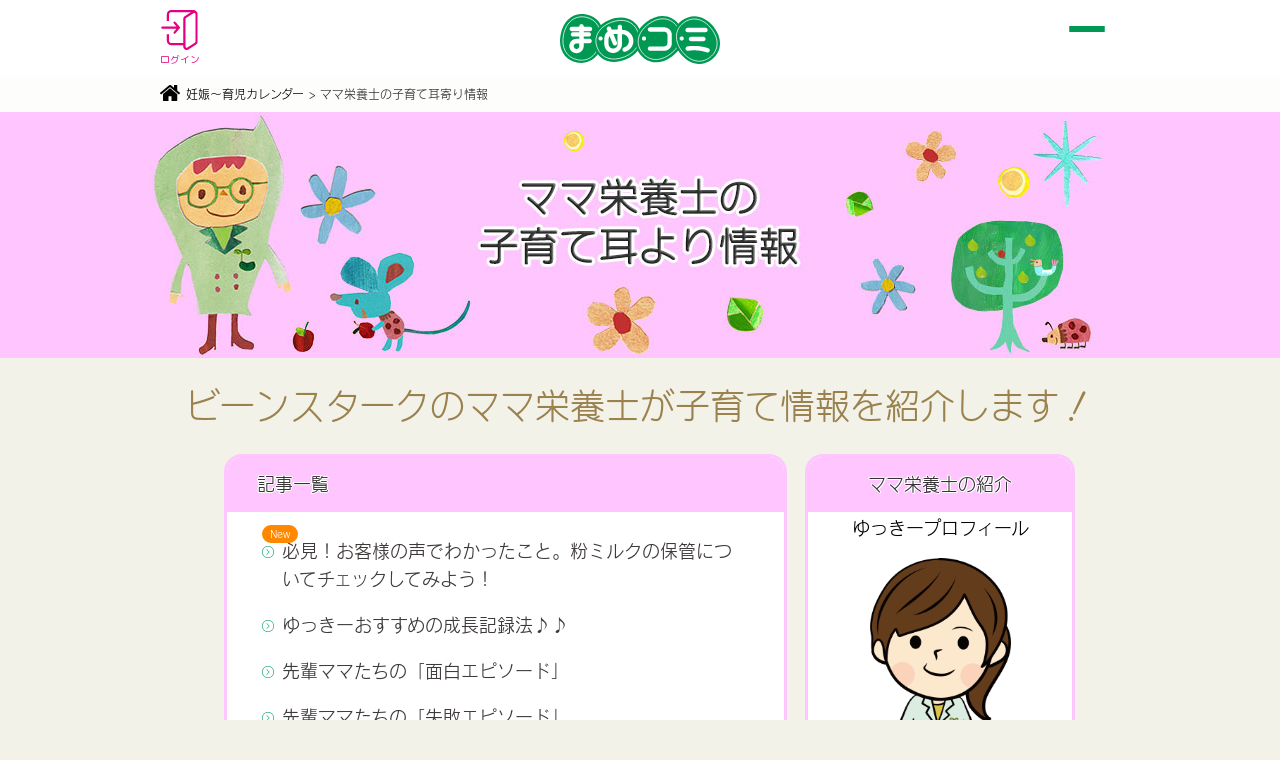

--- FILE ---
content_type: text/html; charset=UTF-8
request_url: https://www.mamecomi.jp/calendar/macky
body_size: 10888
content:
<!DOCTYPE html>
<html>
<head>
    <meta charset="utf-8">
    <meta http-equiv="X-UA-Compatible" content="IE=edge">

    <!-- Google Tag Manager -->
    <script>(function(w,d,s,l,i){w[l]=w[l]||[];w[l].push({'gtm.start':
    new Date().getTime(),event:'gtm.js'});var f=d.getElementsByTagName(s)[0],
    j=d.createElement(s),dl=l!='dataLayer'?'&l='+l:'';j.async=true;j.src=
    'https://www.googletagmanager.com/gtm.js?id='+i+dl;f.parentNode.insertBefore(j,f);
    })(window,document,'script','dataLayer','GTM-KPCX98F');</script>

    <script>(function(w,d,s,l,i){w[l]=w[l]||[];w[l].push({'gtm.start':
    new Date().getTime(),event:'gtm.js'});var f=d.getElementsByTagName(s)[0],
    j=d.createElement(s),dl=l!='dataLayer2'?'&l='+l:'';j.async=true;j.src=
    'https://www.googletagmanager.com/gtm.js?id='+i+dl;f.parentNode.insertBefore(j,f);
    })(window,document,'script','dataLayer2','GTM-NJFMPWB');</script>
    <!-- End Google Tag Manager -->

    <meta name="viewport" content="width=device-width, initial-scale=1">
    <meta name="format-detection" content="telephone=no">
    <meta name="page-title" content="ママ栄養士まっきーの子育て耳寄り情報｜まめコミ"> <!-- Use Page Markup -->

    
    <meta name="description" content="二度の出産・育児休職を経て、ビーンスタークの栄養士として活躍しているママ栄養士まっきーのアドバイスを毎回発信！ママへの栄養アドバイスの経験を活かし、まめコミサイトのメルマガなども担当している二人姉妹のママです♪">
    <meta name="keywords" content="栄養,ママ,子育て,育児カレンダー,月齢別記事,すこやか,つよいこ,赤ちゃん思い,まめコミ,雪印ビーンスターク">

    <link rel="apple-touch-icon" href="apple-touch-icon.png"/>
    <link rel="stylesheet" href="../site/css/style.css">
    <link rel="stylesheet" href="../site/js/vendor/venobox/venobox.css">
    <link rel="stylesheet" href="../cms/site/css/extend.css">
    <link rel="stylesheet" href="../cms/staff/css/develop.css">
    <link rel="stylesheet" href="../site/css/common.css">
    <link rel="stylesheet" href="../site/css/add.css">
    <link rel="stylesheet" href="https://cdn.jsdelivr.net/npm/swiper@8/swiper-bundle.min.css"/>
    <link rel="stylesheet" href="../site/asset/css/style.css?nc=m20260202">

    <script src="../site/js/vendor/jquery-3.3.1.min.js"></script>
    <script src="../site/js/vendor/icomoon/svgxuse.min.js" defer></script>
    <script src="../site/js/vendor/venobox/venobox.min.js" defer></script>
    <script src="../site/js/site.js" defer></script>
    <script src="../cms/site/js/extend.js" defer></script>
    <script src="https://cdn.jsdelivr.net/npm/swiper@8/swiper-bundle.min.js" defer></script>
    <script src="../site/asset/js/common.js?nc=m20260202" defer></script>
    <script src="//webfont.fontplus.jp/accessor/script/fontplus.js?SvChZqDvN4M%3D&aa=1&ab=2&aa=1&ab=2" charset="utf-8" defer></script>
    <title>ママ栄養士まっきーの子育て耳寄り情報｜まめコミ</title>
        <!--link rel="stylesheet" href="../site/css/vendor/ikumen.css"-->
</head>
<body class="calendar macky_archives memberLogout">
    <!-- Google Tag Manager (noscript) -->
    <noscript><iframe src="https://www.googletagmanager.com/ns.html?id=GTM-KPCX98F"
    height="0" width="0" style="display:none;visibility:hidden"></iframe></noscript>

    <noscript><iframe src="https://www.googletagmanager.com/ns.html?id=GTM-NJFMPWB"
    height="0" width="0" style="display:none;visibility:hidden"></iframe></noscript>
    <!-- End Google Tag Manager (noscript) -->

    

    <header class="common_header" id="commonHeader">
        <div class="inner">
            <a href="../" class="logo"><img src="../site/asset/images/common/logo.svg" alt="まめコミ"></a>
            <nav class="header_navi">
                <ul>
                    <li><a href='https://www.mamecomi.jp/login'><img src='../site/asset/images/common/icon_login.svg' alt=''><p>ログイン</p></a></li>
                    <!--
                    
                    <li><button id='btnRecommendBoxOpen'><img src='../site/asset/images/common/icon_news.svg' alt=''><p>月齢別記事</p></button></li>
                    -->
                </ul>
            </nav>
            <div class="btn_menu" id="btnMenu">
                <span class="top"></span>
                <span class="middle"></span>
                <span class="bottom"></span>
            </div>
            <nav class="gnavi" id="gNavi">
                <div class="gnavi_header" id="gnaviHeader">
                    <p class="header_message"></p>
                    <ul class="icon_link" id="iconLink">
                        
            <li><a href='../whatmamecomi/qa'><div class='icon'><img src='../site/asset/images/common/header_icon_2.svg' alt=''></div><p>よくある質問</p></a></li>
            <li><a href='../entrystep'><div class='icon'><img src='../site/asset/images/common/header_icon_3.svg' alt=''></div><p>無料会員登録</p></a></li>
        
                    </ul>
                    <div class="search_box_wrap">
                        <div class="search_box">
                            <form action="../whatmamecomi/qa#qaPageLink">
                                <p class="ttl">よくある質問キーワード検索</p>
                                <div class="menu_form">
                                    <span class="menu_form_text">
                                        <input type="text" name="kw" placeholder="よくある質問検索キーワード入力">
                                    </span>
                                    <span class="menu_form_image">
                                        <input type="image" src="../site/images/menu/search-new.svg" alt="検索">
                                        <input type="hidden" value="kw" name="cmd" />
                                    </span>
                                </div>
                            </form>
                        </div>
                        <div class="search_box">
                            <form action="../keyword/search" method='get'>
                                <p class="ttl">コンテンツキーワード検索</p>
                                <div class="menu_form">
                                    <span class="menu_form_text">
                                        <input type="text" name="w" placeholder="コンテンツ検索キーワード入力">
                                    </span>
                                    <span class="menu_form_image">
                                        <input type="image" src="../site/images/menu/search-new.svg" alt="検索">
                                    </span>
                                </div>
                            </form>
                            <!-- <a href="../keyword"><span>妊娠・育児で話題のキーワード</span></a> -->
                        </div>
                    </div>
                </div>
                <ul class="main_link" id="mainLink">
                    <li class="t_1"><a href="../"><span>ホーム</span></a></li>
                    <li class="t_1">
                        <p class="btn_tgl"><span>ビーンスタークについて</span></p>
                        <ul>
                            <li><a href="../beanstalk_five_commitment"><span>雪印ビーンスタークのこだわり</span></a></li>
                            <li><a href="../1000days"><span>すこやかな1000日</span></a></li>
                            <li><a href="../whatmamecomi"><span>まめコミってなに？</span></a></li>
                            <!-- <li><a href="../whatmamecomi/qa"><span>よくある質問</span></a></li> -->
                            <li><a href="../whatmamecomi/appli"><span>まめコミアプリ</span></a></li>
                        </ul>
                    </li>
                    <li class="t_1"><a href="../campaign"><span>プレゼント/キャンペーン</span></a></li>
                    <li class="tgl t_1">
                        <p class="btn_tgl"><span>ビーンスタークおすすめ商品</span></p>
                        <ul>
                            <li><a href="../products"><span>おすすめ商品トップ</span></a></li>
                            <li class="cate_name"><span>赤ちゃんのための商品</span></li>
                            <li><a href="../products/sukoyakam1"><span>すこやかM1</span></a></li>
                            <li><a href="../products/mini_stick"><span>すこやかM1ミニスティック</span></a></li>
                            <li><a href="../products/liquidmilk"><span>液体ミルクすこやかM1</span></a></li>
                            <li><a href="../products/pro_bio"><span>赤ちゃんのプロバイオビフィズスM1</span></a></li>
                            <li><a href="../products/akachanomoi"><span>赤ちゃん思い</span></a></li>
                            <li><a href="../products/skincare"><span>薬用スキンケア</span></a></li>
                            <li><a href="../products/pocarisweat"><span>ポカリスエット</span></a></li>
                            <li><a href="../products/babyfood"><span>ベビーフード</span></a></li>
                            <li><a href="../products/tsuyoiko"><span>つよいこ</span></a></li>
                            <li><a href="../products/hakira"><span>ハキラ</span></a></li>
                            <li><a href="../products/hakira/election_results"><span>第1回フレーバー総選挙結果発表</span></a></li>
                            <li class="cate_name"><span>ママのための商品</span></li>
                            <li><a href="../products/mamasmile"><span>ママスマイル</span></a></li>
                            <li><a href="../products/tsuwabee"><span>つわびー</span></a></li>
                            <li><a href="../products/3nyusankin"><span>3つの乳酸菌M1</span></a></li>
                            <li><a href="../products/yousan"><span>毎日葉酸＋鉄これ1粒</span></a></li>
                            <li><a href="../products/dha"><span>赤ちゃんに届くDHA</span></a></li>
                            <li><a href="../products/ca_tetsu"><span>毎日カルシウム＋鉄</span></a></li>
                        </ul>
                    </li>
                    <li class="t_2"><a href="../recommend"><span>月齢別おすすめ記事</span></a></li>
                    <li class="t_2">
                        <p class="btn_tgl"><span>妊娠〜育児カレンダー</span></p>
                        <ul>
                            <li><a href="../calendar"><span>妊娠〜育児カレンダートップ</span></a></li>
                            <li><a href="../calendar/period"><span>妊娠期〜育児期の赤ちゃんやママの様子</span></a></li>
                            <li><a href="../calendar/event"><span>イベントカレンダー</span></a></li>
                            <li><a href="../calendar/macky"><span>ママ栄養士の子育て耳より情報</span></a></li>
                            <li><a href="../calendar/ikumen"><span>イクメンへの道！</span></a></li>
                        </ul>
                    </li>
                    <li class="t_2">
                        <p class="btn_tgl"><span>離乳食レシピとお悩みヒント</span></p>
                        <ul>
                            <li><a href="../babyfood_recipes"><span>離乳食レシピとお悩みヒントTOP</span></a></li>
                            <li><a href="../babyfood_recipes/qa"><span>離乳食の悩みや不安をひきずらないヒント</span></a></li>
                            <li><a href="../babyfood_recipes/recipe"><span>離乳食レシピ</span></a></li>
                            <li><a href="../babyfood_recipes/recipe/list"><span>離乳食おすすめレシピ一覧</span></a></li>
                            <li><a href="../babyfood_recipes/cheesecontent/cottage"><span>カッテージチーズでチーズデビュー</span></a></li>
                            <li><a href="../babyfood_recipes/babyfood"><span>離乳食のすすめ方</span></a></li>
                        </ul>
                    </li>
                    <li class="t_2">
                        <p class="btn_tgl"><span>気になるミルク事情</span></p>
                        <ul>
                            <li><a href="../baby_milk"><span>気になるミルク事情TOP</span></a></li>
                            <li><a href="../baby_milk/labo"><span>母乳研究</span></a></li>
                            <li><a href="../baby_milk/benefit"><span>赤ちゃんを守る母乳の力</span></a></li>
                            <li><a href="../baby_milk/howto"><span>How To 覚えておきましょう</span></a></li>
                            <li><a href="../baby_milk/milk"><span>となりのミルク事情</span></a></li>
                            <li><a href="../baby_milk/movie/nutritionist_advice"><span>栄養士がお答えします～離乳食・母乳・ミルク</span></a></li>
                            <li><a href="../baby_milk/movie/makemilk"><span>ミルクの作り方</span></a></li>
                            <li><a href="../baby_milk/liquid_milk"><span>お出かけ時間を楽しむ便利な液体ミルク</span></a></li>
                        </ul>
                    </li>
                    <li class="t_3">
                        <p class="btn_tgl"><span>ママの健康と栄養</span></p>
                        <ul>
                            <li><a href="../moms_health"><span>ママの健康と栄養TOP</span></a></li>
                            <li><a href="../moms_health/recipe"><span>ママ向けレシピ</span></a></li>
                            <li><a href="../moms_health/recipe/list"><span>ママ向けおすすめレシピ一覧</span></a></li>
                            <li><a href="../moms_health/nutrient"><span>プレママ＆母乳ママに必要な栄養素</span></a></li>
                            <li><a href="../moms_health/charlie_exercise"><span>チャーリーと Let&#39;s 産前・産後 エクササイズ！</span></a></li>
                            <li><a href="../moms_health/breastawareness"><span>ブレスト・アウェアネス</span></a></li>
                            <li><a href="../moms_health/movie/forpremama"><span>妊娠中のママのために</span></a></li>
                            <li><a href="../moms_health/movie/mama"><span>産後のママのために</span></a></li>
                        </ul>
                    </li>
                    <li class="t_3">
                        <p class="btn_tgl"><span>子育てのヒント</span></p>
                        <ul>
                            <li><a href="../parenting_tips"><span>子育てのヒントTOP</span></a></li>
                            <li><a href="../parenting_tips/family_probio"><span>親子でプロバイオ</span></a></li>
                            <li><a href="../parenting_tips/ehondekosodate"><span>絵本で子育て</span></a></li>
                            <li><a href="../parenting_tips/toothcare"><span>3歳までのむし歯予防</span></a></li>
                            <li><a href="../parenting_tips/communication"><span>おやこミュニケーション</span></a></li>
                            <li><a href="../parenting_tips/oralcare"><span>小児歯科専門医に聞いたオーラルケアのポイント</span></a></li>
                        </ul>
                    </li>
                    <li class="t_3">
                        <p class="btn_tgl"><span>お役立ち情報</span></p>
                        <ul>
                            <li><a href="../useful"><span>お役立ち情報トップ</span></a></li>
                            <li><a href="../useful/disaster_prevention"><span>災害時のママと赤ちゃんの栄養について</span></a></li>
                            <li><a href="../useful/morning-sickness-supporter"><span>つわりサポーター</span></a></li>
                        </ul>
                    </li>
                </ul>
            </nav>
        </div>
    </header>

    <nav class="recommend_select_box" id="recommendSelectBox">
        <button class="btn_close" id="btnCloseRecommendSelectBox"><img src="../site/asset/images/common/icon_close.svg" alt="閉じる"></button>
        <ul class="tab">
            <li data-tab="baby"><span>赤ちゃん</span></li>
            <li data-tab="mama"><span>プレママ</span></li>
        </ul>
        <ul class="month_list baby" data-content="baby">
            <li>
                <a href='../recommend/m00'>
                    <p class="ttl">生後0か月</p>
                    <p class="num">0</p>
                </a>
            </li>
            <li>
                <a href='../recommend/m01'>
                    <p class="ttl">生後1か月</p>
                    <p class="num">1</p>
                </a>
            </li>
            <li>
                <a href='../recommend/m02'>
                    <p class="ttl">生後2か月</p>
                    <p class="num">2</p>
                </a>
            </li>
            <li>
                <a href='../recommend/m03'>
                    <p class="ttl">生後3か月</p>
                    <p class="num">3</p>
                </a>
            </li>
            <li>
                <a href='../recommend/m04'>
                    <p class="ttl">生後4か月</p>
                    <p class="num">4</p>
                </a>
            </li>
            <li>
                <a href='../recommend/m05'>
                    <p class="ttl">生後5か月</p>
                    <p class="num">5</p>
                </a>
            </li>
            <li>
                <a href='../recommend/m06'>
                    <p class="ttl">生後6か月</p>
                    <p class="num">6</p>
                </a>
            </li>
            <li>
                <a href='../recommend/m07'>
                    <p class="ttl">生後7か月</p>
                    <p class="num">7</p>
                </a>
            </li>
            <li>
                <a href='../recommend/m08'>
                    <p class="ttl">生後8か月</p>
                    <p class="num">8</p>
                </a>
            </li>
            <li>
                <a href='../recommend/m09'>
                    <p class="ttl">生後9か月</p>
                    <p class="num">9</p>
                </a>
            </li>
            <li>
                <a href='../recommend/m10'>
                    <p class="ttl">生後10か月</p>
                    <p class="num">10</p>
                </a>
            </li>
            <li>
                <a href='../recommend/m11'>
                    <p class="ttl">生後11か月</p>
                    <p class="num">11</p>
                </a>
            </li>
            <li>
                <a href='../recommend/m12'>
                    <p class="ttl">1歳</p>
                    <p class="num">12</p>
                </a>
            </li>
            <li>
                <a href='../recommend/m13'>
                    <p class="ttl">1歳1か月</p>
                    <p class="num">13</p>
                </a>
            </li>
            <li>
                <a href='../recommend/m14'>
                    <p class="ttl">1歳2か月</p>
                    <p class="num">14</p>
                </a>
            </li>
            <li>
                <a href='../recommend/m15'>
                    <p class="ttl">1歳3か月</p>
                    <p class="num">15</p>
                </a>
            </li>
            <li>
                <a href='../recommend/m16'>
                    <p class="ttl">1歳4か月</p>
                    <p class="num">16</p>
                </a>
            </li>
            <li>
                <a href='../recommend/m17'>
                    <p class="ttl">1歳5か月</p>
                    <p class="num">17</p>
                </a>
            </li>
            <li>
                <a href='../recommend/m18'>
                    <p class="ttl">1歳6か月～</p>
                    <p class="num">18</p>
                </a>
            </li>
        </ul>
        <ul class="month_list pregnant" data-content="mama">
            <li>
                <a href='../recommend/w01'>
                    <p class="ttl">妊娠1か月<br>（1～3週）</p>
                    <p class="num">1</p>
                </a>
            </li>
            <li>
                <a href='../recommend/w02'>
                    <p class="ttl">妊娠2か月<br>（4～7週）</p>
                    <p class="num">2</p>
                </a>
            </li>
            <li>
                <a href='../recommend/w03'>
                    <p class="ttl">妊娠3か月<br>（8～11週）</p>
                    <p class="num">3</p>
                </a>
            </li>
            <li>
                <a href='../recommend/w04'>
                    <p class="ttl">妊娠4か月<br>（12～15週）</p>
                    <p class="num">4</p>
                </a>
            </li>
            <li>
                <a href='../recommend/w05'>
                    <p class="ttl">妊娠5か月<br>（16～19週）</p>
                    <p class="num">5</p>
                </a>
            </li>
            <li>
                <a href='../recommend/w06'>
                    <p class="ttl">妊娠6か月<br>（20～23週）</p>
                    <p class="num">6</p>
                </a>
            </li>
            <li>
                <a href='../recommend/w07'>
                    <p class="ttl">妊娠7か月<br>（24～27週）</p>
                    <p class="num">7</p>
                </a>
            </li>
            <li>
                <a href='../recommend/w08'>
                    <p class="ttl">妊娠8か月<br>（28～31週）</p>
                    <p class="num">8</p>
                </a>
            </li>
            <li>
                <a href='../recommend/w09'>
                    <p class="ttl">妊娠9か月<br>（32～35週）</p>
                    <p class="num">9</p>
                </a>
            </li>
            <li>
                <a href='../recommend/w10'>
                    <p class="ttl">妊娠10か月<br>（36～40週）</p>
                    <p class="num">10</p>
                </a>
            </li>
        </ul>
    </nav>

    

    <div class="content" id="mainContent">
        <div class="path">
            <div class="inner">
                <a href="../"><img src="../site/images/common/icon_home.svg" alt="home"></a>
                <a href="../calendar">妊娠〜育児カレンダー</a>
                &nbsp;&gt; ママ栄養士の子育て耳寄り情報
            </div>
        </div>
        <div class="macky_title">
            <div class="macky_title_inner"><img src="../site/images/calendar/mainvisual_macky.jpg" alt="ママ栄養士の子育て耳寄り情報"></div>
        </div>
        <h1 class="b_title"><!-- <img src="../site/images/iconpict/i_macky2.png" alt=""> --> ビーンスタークのママ栄養士が子育て情報を紹介します！</h1>
        <div class="has_ikumen_sidecolomn_wrap macky_wrap">
            <div class="inner_narrow">
                <div class="b-news">
                    <div class='fz18 b-info-single'><div class='b-info-single__header'><h2 class='b-info-single__title'>記事一覧</h2></div><div class='b-info-single__body'><ul class='related macky_list'><li><a href='../calendar/macky/112'>必見！お客様の声でわかったこと。粉ミルクの保管についてチェックしてみよう！</a></li><li><a href='../calendar/macky/111'>ゆっきーおすすめの成長記録法♪♪</a></li><li><a href='../calendar/macky/110'>先輩ママたちの「面白エピソード」</a></li><li><a href='../calendar/macky/109'>先輩ママたちの「失敗エピソード」</a></li><li><a href='../calendar/macky/108'>先輩ママたちの「ほっこりエピソード」</a></li><li><a href='../calendar/macky/106'>やっぱり早起き早寝！？骨の健康に大切なビタミンⅮに注目してみよう！</a></li><li><a href='../calendar/macky/105'>発見！我が家の健康管理法</a></li><li><a href='../calendar/macky/104'>朝の準備は、急がば回れ！</a></li><li><a href='../calendar/macky/103'>知っておきたい！子どもの事故と予防策</a></li><li><a href='../calendar/macky/102'>よくあるお悩みＱ＆Ａ！離乳食編「フリージング」</a></li><li><a href='../calendar/macky/101'>よくあるお悩みＱ＆Ａ！離乳食編「卵の進め方」</a></li><li><a href='../calendar/macky/100'>よくあるお悩みＱ＆Ａ！離乳食編「食べない・進まない」</a></li><li><a href='../calendar/macky/99'>よくあるママのお悩みをＱ＆Ａでご紹介！</a></li><li><a href='../calendar/macky/98'>早起き・早寝。適切な「睡眠」で体内時計を整えよう！</a></li><li><a href='../calendar/macky/97'>3.11から学ぶ防災　vol.2</a></li><li><a href='../calendar/macky/96'>3.11から学ぶ防災　vol.1</a></li><li><a href='../calendar/macky/95'>子どもの自己肯定感を育てよう！</a></li><li><a href='../calendar/macky/94'>昔の人からの大切なメッセージ？！探してみよう！</a></li><li><a href='../calendar/macky/93'>梅雨がやってきた！快適に過ごすためにはどうしたらいい？</a></li><li><a href='../calendar/macky/92'>おおかみだって気をつけて</a></li><li><a href='../calendar/macky/91'>今だから笑える？！育児の失敗談</a></li><li><a href='../calendar/macky/90'>個性ってなぁに？ありのままでいい！</a></li><li><a href='../calendar/macky/89'>みんなどうしてる？コロナ禍だからこそ、気楽な離乳食作りを♪</a></li><li><a href='../calendar/macky/88'>乾燥する季節 カサカサお肌のスキンケア！</a></li><li><a href='../calendar/macky/87'>クリスマスを楽しむためにも感染予防！</a></li><li><a href='../calendar/macky/82'>「コロナ予防」で「インフル予防」を！</a></li><li><a href='../calendar/macky/81'>速報！今年のインフルエンザワクチンは接種時期に注意！</a></li><li><a href='../calendar/macky/80'>暑い時期の離乳食作りを乗り切ろう！</a></li><li><a href='../calendar/macky/79'>赤ちゃん家庭の夏の涼み術</a></li><li><a href='../calendar/macky/78'>ギラギラ太陽から守ろう！赤ちゃんの暑さ対策</a></li><li><a href='../calendar/macky/77'>この時期だからこそ気をつけたい　親子でむし歯予防を！！</a></li><li><a href='../calendar/macky/76'>これならできる！！ハードルの低い節約術</a></li><li><a href='../calendar/macky/75'>親子で楽しむ♪アイデアいっぱいの「おうち遊び」</a></li><li><a href='../calendar/macky/74'>コロナハクルナ…大切な赤ちゃんをコロナウイルスから守ろう！</a></li><li><a href='../calendar/macky/73'>インフルエンザだけではない…冬の感染症にご注意</a></li><li><a href='../calendar/macky/72'>まだまだ続くインフルエンザ…かかった時の離乳食</a></li><li><a href='../calendar/macky/71'>インフルエンザ！予防もむなしく発症してしまったら…</a></li><li><a href='../calendar/macky/70'>早めの予防対策を…令和元年のインフルエンザ予報</a></li><li><a href='../calendar/macky/69'>離乳食の最新情報♪</a></li><li><a href='../calendar/macky/68'>お子さまのスイーツタイム♪おすすめレシピ</a></li><li><a href='../calendar/macky/67'>赤ちゃんの夏の離乳食</a></li><li><a href='../calendar/macky/66'>心がけていますか？赤ちゃんの水分補給！</a></li><li><a href='../calendar/macky/65'>赤ちゃんからはじめる【むし歯予防】</a></li><li><a href='../calendar/macky/64'>初夏のインフルエンザにご注意を！</a></li><li><a href='../calendar/macky/63'>やっぱりおすすめ「絵本の読み聞かせ」</a></li><li><a href='../calendar/macky/62'>花粉症のママの悩み…赤ちゃんは大丈夫？？</a></li><li><a href='../calendar/macky/61'>育児日記のススメ</a></li><li><a href='../calendar/macky/60'>我が家にも？感染症？</a></li><li><a href='../calendar/macky/59'>冬の感染症にかかったその後に…</a></li><li><a href='../calendar/macky/58'>あっという間やってくる「七五三」とは？？</a></li><li><a href='../calendar/macky/57'>食欲の秋にDHAを!!</a></li><li><a href='../calendar/macky/56'>栄養のまめ知識を生かして【離乳食】を作ろう！</a></li><li><a href='../calendar/macky/55'>熱中症から赤ちゃんを守ろう！</a></li><li><a href='../calendar/macky/54'>ベビ連れ旅行のお悩みごと</a></li><li><a href='../calendar/macky/53'>初夏の赤ちゃんとのお散歩</a></li><li><a href='../calendar/macky/52'>新緑の季節に感じる子の成長</a></li><li><a href='../calendar/macky/51'>赤ちゃんのおなか事情</a></li><li><a href='../calendar/macky/49'>お誕生月で悩んでいるママ必見 早生まれはメリット！？</a></li><li><a href='../calendar/macky/48'>ママの手よりも乾燥しやすい！？冬は赤ちゃんのスキンケア</a></li><li><a href='../calendar/macky/47'>冬になると気になる…赤ちゃんの感染症とケアのポイント</a></li><li><a href='../calendar/macky/46'>歯が生え始めたらスタート？知っておきたい赤ちゃんの歯磨き</a></li><li><a href='../calendar/macky/45'>もしかしてインフルエンザ！？知っておきたい予防のおはなし</a></li><li><a href='../calendar/macky/44'>食欲の秋は離乳食の秋！？</a></li><li><a href='../calendar/macky/43'>気がついたら赤ちゃんのおしりが真っ赤になってる！？<br />
夏に気になる赤ちゃんの汗やあせも</a></li><li><a href='../calendar/macky/42'>赤ちゃんとの夏のお出かけ</a></li><li><a href='../calendar/macky/41'>赤ちゃんの目を守ろう！</a></li><li><a href='../calendar/macky/40'>初夏の紫外線対策</a></li><li><a href='../calendar/macky/39'>春野菜を使って離乳食！</a></li><li><a href='../calendar/macky/36'>早生まれの赤ちゃんにエール！</a></li><li><a href='../calendar/macky/35'>見過ごしていませんか？赤ちゃんの鼻水にはご用心</a></li><li><a href='../calendar/macky/34'>日課にしよう！赤ちゃんの“ケンオン”</a></li><li><a href='../calendar/macky/33'>もう始めてる？赤ちゃんの歯磨き</a></li><li><a href='../calendar/macky/32'>赤ちゃんのインフルエンザ</a></li><li><a href='../calendar/macky/31'>いつから話す？赤ちゃんのコトバ</a></li><li><a href='../calendar/macky/30'>赤ちゃんの暑さ対策は万全ですか？</a></li><li><a href='../calendar/macky/29'>汗っかきの赤ちゃんに！</a></li><li><a href='../calendar/macky/28'>救急箱の必需品</a></li><li><a href='../calendar/macky/27'>ゴールデンウィークの思い出</a></li><li><a href='../calendar/macky/26'>昔の常識、今の非常識？！</a></li><li><a href='../calendar/macky/25'>親子で乗り切る春の試練</a></li><li><a href='../calendar/macky/24'>ママのコミュニケーション力</a></li><li><a href='../calendar/macky/23'>家族でもれなく感染症?!</a></li><li><a href='../calendar/macky/22'>赤ちゃん家庭の冬支度</a></li><li><a href='../calendar/macky/21'>食欲の秋は離乳食の秋！</a></li><li><a href='../calendar/macky/20'>ごっこ遊びのすすめ</a></li><li><a href='../calendar/macky/19'>3人目の子に思うこと</a></li><li><a href='../calendar/macky/18'>夏のおむつはずし</a></li><li><a href='../calendar/macky/17'>麦茶ソムリエ！？</a></li><li><a href='../calendar/macky/16'>雨の日の親子遊び</a></li><li><a href='../calendar/macky/15'>朝の定番食！</a></li><li><a href='../calendar/macky/14'>受けていますか？乳児健診</a></li><li><a href='../calendar/macky/13'>眠りの法則！？</a></li><li><a href='../calendar/macky/12'>褒めれば育つ！</a></li><li><a href='../calendar/macky/11'>寒い季節のスキンケア！</a></li><li><a href='../calendar/macky/10'>冬の感染症にはご用心！</a></li><li><a href='../calendar/macky/9'>物より思い出「七五三」</a></li><li><a href='../calendar/macky/8'>食べる？or食べない？</a></li><li><a href='../calendar/macky/7'>防災対策は大丈夫？</a></li><li><a href='../calendar/macky/6'>みなさんのおうちの水筒は？</a></li><li><a href='../calendar/macky/5'>赤ちゃん返りっていつまでするの？</a></li><li><a href='../calendar/macky/4'>今と昔のむし歯事情</a></li><li><a href='../calendar/macky/3'>新緑の季節は出会いの場？！</a></li><li><a href='../calendar/macky/2'>かかりつけ病院のススメ</a></li><li><a href='../calendar/macky/1'>子育てママは涙もろくなる？？</a></li></ul></div></div>
                </div>
                <div class="c btn_consul">
                    <a class="telscheme" href="tel:0120882369"><img src="../site/images/calendar/btn_consultation.png" alt="フリーダイヤル"></a><a href="https://shop.mamecomi.jp/globalnavi/contact"><img src="../site/images/calendar/btn_mail.png" alt="お問い合わせ"></a>
                </div>
            </div>
            <div class="col b-content-cols__side">
                    <div class="b-info-single b-profile x__macky_profile__x">
        <div class="b-info-single__header">
            <h3 class="b-info-single__title c">ママ栄養士の紹介</h3>
        </div>
        <div class="b-info-single__body clearfix">
            <p class="name_macky c"><b>ゆっきープロフィール</b></p>
            <p class="fig_macky"><img src="../site/images/calendar/yucky.png" alt=""></p>
            <p>産婦人科施設での妊産婦さんへの栄養相談やベビー専門店・ドラッグストアでの育児相談の経験を豊富に積んだ、ビーンスタークの栄養士が担当します！自身の子育て経験やまめコミ相談室に入った声などを皆さんに紹介していきます。</p>
        </div>
        <hr style="width:90%; margin: 20px auto;">
        <div class="b-info-single__body clearfix">
            <p class="name_macky c"><b>まっきープロフィール</b></p>
            <p class="fig_macky"><img src="../site/images/calendar/macky.png" alt=""></p>
            <p>こんにちは！ママ栄養士まっきーです！二度の出産・育児休職を経て、ビーンスタークの栄養士として活躍。ママへの栄養アドバイスの経験を活かし、子育て耳より情報を担当しました。</p>
        </div>
    </div>
                <div class="c btn_consul sp_only"><a class="telscheme" href="tel:0120882369"><img src="../site/images/calendar/btn_consultation.png" alt="フリーダイヤル"></a><a href="https://shop.mamecomi.jp/globalnavi/contact"><img src="../site/images/calendar/btn_mail.png" alt="お問い合わせ"></a></div>
            </div>
        </div>
        <!-- <div class='inner_pd'><div class='relational_links'><ul class='page_link_month_old'><li><a href='../stage/4'>0～4か月</a></li><li><a href='../stage/5'>5～6か月</a></li><li><a href='../stage/6'>7～8か月</a></li><li><a href='../stage/7'>9～11か月</a></li><li><a href='../stage/8'>12～15か月</a></li><li><a href='../stage/9'>16か月～</a></li></ul><ul class='page_link_tag_type'><li><a href='../keyword/10'>読み物</a></li><li><a href='../keyword/24'>授乳期</a></li><li><a href='../keyword/25'>育児期（0～16か月）</a></li><li><a href='../keyword/26'>0歳後半</a></li><li><a href='../keyword/27'>1歳前半</a></li><li><a href='../keyword/28'>1歳後半</a></li><li><a href='../keyword/29'>2歳前半</a></li><li><a href='../keyword/30'>2歳後半</a></li><li><a href='../keyword/31'>春</a></li><li><a href='../keyword/32'>夏</a></li><li><a href='../keyword/33'>秋</a></li><li><a href='../keyword/34'>冬</a></li></ul></div></div> -->
    </div>

    <footer class="common_footer" id="commonFooter">
        
        
        <div class="inner">
            <ul class="footer_link_list">
                <li><a href="../consultation">まめコミ相談室</a></li>
                <li><a href="https://shop.mamecomi.jp/globalnavi/contact" target="_blank">お問い合わせ</a></li>
                <li><a href="../guide">ご利用ガイド</a></li>
                <li><a href="../whatmamecomi/qa">よくある質問</a></li>
            </ul>
            <nav class="footer_contents_links">
                <ul>
                    <li><a href="../whatmamecomi">まめコミってなに？</a></li>
                    <li><a href="../point_announce">まめコミポイントキャンペーン</a></li>
                    <li><a href="../beanstalk_five_commitment"><span>雪印ビーンスタークのこだわり</span></a></li>
                    <li><a href="../1000days"><span>すこやかな1000日</span></a></li>
                    <li><a href="../recommend">月齢別おすすめ記事</a></li>
                    <li><a href="../calendar">妊娠〜育児カレンダー</a></li>
                    <li><a href="../babyfood_recipes">離乳食レシピとお悩みヒント</a></li>
                    <li><a href="../baby_milk">気になるミルク事情</a></li>
                    <li><a href="../moms_health">ママの健康と栄養</a></li>
                    <li><a href="../parenting_tips">子育てのヒント</a></li>
                    <li><a href="../useful">お役立ち情報</a></li>
                    <!-- <li><a href="../movie">動画で見るまめ知識</a></li> -->
                    <li><a href="../products">ビーンスタークおすすめ商品</a></li>
                    <li><a href="../campaign">プレゼント/キャンペーン</a></li>
                    <li><a href="../keyword">妊娠・育児で話題のキーワード</a></li>
                </ul>
            </nav>
            <nav class="footer_sns_links">
                <p class="ttl">BeanStalk<br>公式アカウント</p>
                <ul>
                    <li>
                        <a href="https://lin.ee/GVjGVv0" target="_blank">
                            <img src="../site/asset/images/common/icon_line.svg" alt="LINE">
                        </a>
                    </li>
                    <li>
                        <a href="https://www.instagram.com/beanstalk_official/" target="_blank">
                            <img src="../site/asset/images/common/icon_instagram.svg" alt="Instagram">
                        </a>
                    </li>
                    <li>
                        <a href="https://www.facebook.com/BeanStalk.1000days" target="_blank">
                            <img src="../site/asset/images/common/icon_facebook.svg" alt="FaceBook">
                        </a>
                    </li>
                    <li>
                        <a href="https://www.youtube.com/channel/UCN2T6IBfm2UFoViDgIJ8_wA" target="_blank">
                            <img src="../site/asset/images/common/icon_youtube.svg" alt="Youtube">
                        </a>
                    </li>
                </ul>
            </nav>
            <nav class="footer_navi">
                <ul>
                    <li><a href="../company">運営会社</a></li>
                    <li><a href="../rule">会員規約</a></li>
                    <li><a href="../description">サイト利用規約</a></li>
                    <li><a href="../privacy">個人情報の取扱い</a></li>
                    <li><a href="../socialmedia_policy">ソーシャルメディアポリシー</a></li>
                </ul>
            </nav>
            <div class="logo"><img src="../site/asset/images/common/logo_beanstalk.png" alt="雪印ビーンスターク株式会社"></div>
            <p class="copyright">COPYRIGHT BEAN STALK SNOW CO.,LTD ALL RIGHT RESERVED.</p>
        </div>
    </footer>
    
    <div class="pagetop"><a href="#top"><img src="../site/images/common/pagetop.svg" alt="pagetop"></a></div>
    <div class='none'><p id='REF_TOP'>..</p><p id='URL_WEB'>https://www.mamecomi.jp</p><p id='PAGE_PATH'>/calendar/macky</p><p id='XJAM_ENVID'>OPEN</p><p id='SCROLL_TOP'>0</p></div>
    
    

    <script src="//cdnjs.cloudflare.com/ajax/libs/jquery-cookie/1.4.1/jquery.cookie.min.js"></script>
    <script>
        $(function() {
            //会員登録ボタン
            let registWrap = $.cookie("regist_wrap");
            if (registWrap == "off") {
                $("body").addClass("regist_wrap_off");
                $("#registWrap").addClass("off");
            } else {
                $("#registWrap").addClass("on");
            }
            $("#btnCloseRegistWrap").on("click",function(){
                $("#registWrap").removeClass("on");
                $("body").addClass("regist_wrap_off");
                $("#registWrap").addClass("off");
                $.cookie("regist_wrap", "off", { expires: 30 }); //7日間保持
                //$.cookie("regist_wrap", "off");
            });

            //サブメニュー開閉
            $(".menu_list .btn_tgl").on('click', function(){
                $(this).next('ul').toggle();
            });
        });
    </script>
    <script type="application/ld+json">
    {
      "@context": "https://schema.org",
      "@type": "BreadcrumbList",
      "itemListElement": [
        {
          "@type": "ListItem",
          "position": 1,
          "name": "まめコミ - 赤ちゃんとの素敵なくらし -",
          "item": "https://www.mamecomi.jp/"
        },{
          "@type": "ListItem",
          "position": 2,
          "name": "妊娠〜育児カレンダー｜まめコミ",
          "item": "https://www.mamecomi.jp/calendar"
        },{
          "@type": "ListItem",
          "position": 3,
          "name": "ママ栄養士まっきーの子育て耳寄り情報｜まめコミ",
          "item": "https://www.mamecomi.jp/calendar/macky"
        }
      ]
    }
    </script>

</body>
</html>


--- FILE ---
content_type: text/css
request_url: https://www.mamecomi.jp/site/css/style.css
body_size: 56012
content:
@charset "UTF-8";
article, aside, figure, footer, header, nav, section, main {
  display: block;
}

body, div, dl, dt, dd, ul, li, h1, h2, h3, h4, h5, pre, form, input, img,
article, aside, figure, footer, header, nav, section, main {
  margin: 0;
  padding: 0;
}

table {
  width: 100%;
  border-spacing: 0;
  border-collapse: collapse;
  font-size: 100%;
}

img, object {
  border: 0;
  vertical-align: top;
}

ul {
  list-style: none;
}

ol {
  margin: 0 0 1em;
  padding: 0 0 0 1.4em;
}

caption, th {
  text-align: left;
}

h1, h2, h3, h4, h5, h6, select {
  font-size: 100%;
}

em, address, i {
  font-style: normal;
}

p {
  margin: 0 0 1em;
  padding: 0;
}

html {
  -webkit-box-sizing: border-box;
  box-sizing: border-box;
}

*,
*::before,
*::after {
  -webkit-box-sizing: inherit;
  box-sizing: inherit;
}

.mb80 {
  margin-bottom: 80px;
}

.mb60 {
  margin-bottom: 60px;
}

.mb40 {
  margin-bottom: 40px;
}

.mb30 {
  margin-bottom: 30px;
}

.mb20 {
  margin-bottom: 20px;
}

.mb10 {
  margin-bottom: 10px;
}

.r {
  text-align: right;
}

.l {
  text-align: left;
}

.c {
  text-align: center;
}

.flo_l {
  float: left;
  margin-right: 15px;
}

.flo_r {
  float: right;
  margin-left: 15px;
}

.emph,
.alert,
.bold {
  font-weight: bold;
}

.attention,
.alert {
  color: #ee5e8b;
}

.disc {
  list-style-type: disc;
  margin-bottom: 1em;
  padding-left: 1.4em;
}

.hide {
  display: none;
}

.clear {
  clear: both;
}

.intvw:before, .rally_list:before, .plan_heading:before, .news_lineup li:before, .links li:before, .cf:before, section:before, .ft:before, .intvw:after, .rally_list:after, .plan_heading:after, .news_lineup li:after, .links li:after, .cf:after, section:after, .ft:after {
  content: "";
  display: table;
}
.intvw:after, .rally_list:after, .plan_heading:after, .news_lineup li:after, .links li:after, .cf:after, section:after, .ft:after {
  clear: both;
}

img {
  max-width: 100%;
  max-height: 100%;
}

section {
  margin-bottom: 40px;
}

table {
  margin-bottom: 20px;
}

td,
th {
  padding: 10px 6px;
  border: 1px solid #ccc;
}

th {
  background-color: #eee;
}

button,
input[type=submit],
input[type=image] {
  cursor: pointer;
}

input[type=text],
input[type=password],
textarea,
select {
  padding: 4px;
  font-size: 16px;
}

select {
  max-width: 300px;
}

a {
  color: #3e3a39;
  text-decoration: none;
}
a.tdu {
  text-decoration: underline;
}

p.mb0 {
  margin-bottom: 0;
}

.pad_tb30 {
  padding: 30px 0;
}

.fix_top {
  position: fixed;
  top: 0;
  right: 0;
  z-index: 5;
}

.inner, .hd_wrap, .inner_pd, .inner_narrow, .inner_limit {
  width: 100%;
  max-width: 1100px;
  margin: auto;
}
.inner_pd, .inner_narrow, .inner_limit {
  padding: 0 10px;
}
.inner_narrow, .inner_limit {
  max-width: 800px;
}
.inner_narrow.mb40, .inner_limit.mb40 {
  margin-bottom: 40px;
}

.op60 {
  opacity: 0.6;
}

.pc_only,
.pc_only_inline_block {
  display: none;
}

.fz10 {
  font-size: 10px;
}

.fz14 {
  font-size: 14px;
}

.fz15 {
  font-size: 15px;
}

.fz16 {
  font-size: 16px;
}

.fz18 {
  font-size: 18px;
}

.fz20 {
  font-size: 20px;
}

html,
body {
  min-height: 100%;
  height: auto;
}

body {
  position: relative;
  line-height: 1.6;
  background-color: #f2f2e9;
  color: #333;
  font-family: RodinPro-M, sans-serif;
  font-size: 12px;
}

h1, h2, h3, h4, h5,
.title_font {
  font-family: "FOT-アニト Std L";
  font-weight: normal;
}

.hd_fixed {
  position: fixed;
  z-index: 3;
  top: 0;
  width: 100%;
  background-color: rgba(255, 255, 255, 0.85);
}

.hd_wrap {
  position: relative;
}

.hd {
  display: -webkit-box;
  display: -ms-flexbox;
  display: flex;
  -webkit-box-pack: justify;
  -ms-flex-pack: justify;
  justify-content: space-between;
  -webkit-box-align: center;
  -ms-flex-align: center;
  align-items: center;
  height: 50px;
  padding: 0 10px;
}
.hd .logo {
  width: 40%;
  text-align: center;
}
.hd .menu_btn {
  width: 31px;
  cursor: pointer;
}
.hd .menu_btn img {
  max-height: 44px;
}
.hd .logout {
  width: 58px;
  text-align: center;
  font-size: 10px;
}
.hd .logout img {
  height: 25px;
}
.hd .logout a {
  color: #009b63;
  font-weight: bold;
  text-decoration: none;
}

.pagetop_sp {
  display: -webkit-box;
  display: -ms-flexbox;
  display: flex;
  -webkit-box-align: center;
  -ms-flex-align: center;
  align-items: center;
  margin-bottom: 40px;
}
.pagetop_sp a {
  -ms-flex-preferred-size: 40px;
  flex-basis: 40px;
}
.pagetop_sp::before, .pagetop_sp::after {
  -webkit-box-flex: 1;
  -ms-flex-positive: 1;
  flex-grow: 1;
  height: 2px;
  background-color: #e1d9bc;
  content: "";
}
.pagetop_sp::before {
  margin-right: 10px;
}
.pagetop_sp::after {
  margin-left: 10px;
}

.ft_pc {
  display: none;
  -webkit-box-pack: justify;
  -ms-flex-pack: justify;
  justify-content: space-between;
  margin-bottom: 80px;
}

.ft_logo {
  margin-right: 9%;
}

.ft_list {
  -webkit-box-flex: 1;
  -ms-flex: 1 1 auto;
  flex: 1 1 auto;
  display: -webkit-box;
  display: -ms-flexbox;
  display: flex;
  -ms-flex-wrap: wrap;
  flex-wrap: wrap;
}
.ft_list li {
  -ms-flex-preferred-size: 25%;
  flex-basis: 25%;
  margin-bottom: 20px;
}

.ft_icon {
  display: inline-block;
  margin-right: 5px;
  vertical-align: middle;
}

.ft_link {
  margin-bottom: 24px;
  text-align: center;
}
.ft_link a {
  display: inline-block;
  line-height: 1;
  padding: 0 10px;
  font-weight: bold;
}
.ft_link a:not(last-child) {
  border-right: 1px solid #3e3a39;
}

.ft_copy {
  color: #c2b378;
  text-align: center;
}

.pagetop {
  display: none;
}

.content {
  margin-top: 51px;
}

.path {
  position: relative;
  background-color: rgba(255, 255, 255, 0.85);
}
.path .inner, .path .inner_pd, .path .inner_narrow, .path .inner_limit, .path .hd_wrap {
  display: -webkit-box;
  display: -ms-flexbox;
  display: flex;
  -ms-flex-wrap: wrap;
  flex-wrap: wrap;
  -webkit-box-align: center;
  -ms-flex-align: center;
  align-items: center;
  min-height: 30px;
}
.path a:not(:first-child) {
  margin-left: 0.5em;
}

.b_title {
  margin: 20px 0;
  color: #9a814d;
  font-size: 24px;
  text-align: center;
}
.b_title img {
  width: 26px;
  margin-top: -2px;
  vertical-align: middle;
}

.s_title {
  margin: 20px 0;
  font-size: 14px;
  text-align: center;
}

.inner_bg {
  margin-bottom: 30px;
  padding: 15px;
  border-radius: 8px;
  background-color: #fff;
  word-break: break-all;
}
.inner_bg > p:last-child {
  margin-bottom: 0;
}
.inner_bg.mb60 {
  margin-bottom: 60px;
}

.marked {
  margin: 0 -15px 10px;
  padding: 0 15px 10px;
  border-bottom: 1px solid #ede8d7;
  font-size: 16px;
}
.marked img {
  width: 20px;
}

.half {
  display: -webkit-box;
  display: -ms-flexbox;
  display: flex;
  -ms-flex-wrap: wrap;
  flex-wrap: wrap;
}
.half > li {
  -ms-flex-preferred-size: 50%;
  flex-basis: 50%;
  margin-bottom: 10px;
}

.arw {
  display: -webkit-inline-box;
  display: -ms-inline-flexbox;
  display: inline-flex;
  -webkit-box-align: center;
  -ms-flex-align: center;
  align-items: center;
  padding-left: 16px;
}
.arw::before {
  display: inline-block;
  width: 12px;
  height: 12px;
  margin-right: 4px;
  margin-left: -16px;
  background: url(img/arw.svg) no-repeat;
  background-size: contain;
  content: "";
}
.pc_fz18 .arw::before {
  width: 14px;
  height: 14px;
}

.lined {
  background: -webkit-gradient(linear, left top, left bottom, from(transparent), color-stop(70%, transparent), color-stop(70%, #ffcba2), color-stop(99%, #ffcba2), color-stop(99%, transparent), to(transparent));
  background: linear-gradient(to bottom, transparent, transparent 70%, #ffcba2 70%, #ffcba2 99%, transparent 99%, transparent 100%);
  font-size: 14px;
}

.relational_links {
  position: relative;
  margin-bottom: 60px;
  padding: 20px;
  border-radius: 8px;
  background-color: #fff;
}
.relational_links li {
  display: inline-block;
  margin: 10px;
  border: 1px solid #dedddc;
}
.relational_links a {
  display: block;
  padding: 4px 10px;
  font-size: 14px;
}
.relational_links a::before {
  color: #009b63;
  content: "#";
}

@media screen and (min-width: 769px) {
  .pc_only {
    display: block;
  }

  .pc_only_inline_block {
    display: inline-block;
  }

  .sp_only {
    display: none;
  }

  .telscheme {
    pointer-events: none;
  }

  .hd {
    height: 100px;
  }
  .hd .menu_btn {
    width: 58px;
  }
  .hd .logout img {
    height: 46px;
    margin-bottom: 5px;
  }

  .ft {
    background-color: #fff;
  }

  .pagetop_sp {
    display: none;
  }

  .pagetop {
    position: fixed;
    z-index: 2;
    right: 60px;
    bottom: 100px;
  }
  .pagetop::before, .pagetop::after {
    display: none;
  }

  .ft_pc {
    display: -webkit-box;
    display: -ms-flexbox;
    display: flex;
    padding-top: 30px;
  }

  .ft_link {
    float: left;
    text-align: left;
  }

  .ft_copy {
    float: right;
    color: #3e3a39;
    text-align: inherit;
  }

  .content {
    margin-top: 101px;
  }

  .inner_limit {
    padding-right: 0;
    padding-left: 0;
  }

  .half > li {
    -ms-flex-preferred-size: 25%;
    flex-basis: 25%;
  }

  .path .inner, .path .inner_pd, .path .inner_narrow, .path .inner_limit, .path .hd_wrap {
    height: 35px;
  }

  .b_title {
    margin: 20px 0 10px;
    font-size: 35px;
  }
  .b_title img {
    width: 40px;
  }

  .pc_lead {
    font-size: 20px;
  }
  .pc_lead .lined {
    font-size: 18px;
    font-weight: bold;
  }
}
.gmenu {
  display: none;
  position: fixed;
  z-index: 3;
  top: 0;
  left: 0;
  bottom: 0;
  min-height: 100%;
  height: auto;
  overflow: scroll;
}

.menu_hd {
  padding: 10px;
  margin-bottom: 20px;
}
.menu_hd .menu_close {
  display: inline-block;
  width: 34px;
  margin-right: 1em;
  vertical-align: bottom;
  cursor: pointer;
}

.menu_inner {
  width: 90%;
  margin: auto auto 30px;
}

.menu_bg {
  min-height: 100%;
  height: auto;
  padding: 1px;
  background-color: #fff;
}

.menu_call {
  position: relative;
  margin: 0 auto 20px;
  padding: 10px 0;
  background-color: #fefeea;
  color: #3e3a39;
  text-align: center;
}
.menu_call .consult {
  background: -webkit-gradient(linear, left top, left bottom, from(transparent), color-stop(55%, transparent), color-stop(55%, #fcfa94), color-stop(80%, #fcfa94), color-stop(80%, #fefeea), to(transparent));
  background: linear-gradient(to bottom, transparent, transparent 55%, #fcfa94 55%, #fcfa94 80%, #fefeea 80%, transparent 100%);
  font-size: 24px;
}
.menu_call::before {
  position: absolute;
  z-index: 0;
  top: 3px;
  right: 3px;
  bottom: 3px;
  left: 3px;
  border: 1px solid #918965;
  opacity: 0.59;
  content: "";
}

.menu_call_btn {
  position: relative;
  z-index: 1;
  margin-bottom: 0;
  padding: 0 10px;
  text-align: center;
}
.menu_call_btn a {
  display: block;
}

[class$=_form] {
  display: -webkit-box;
  display: -ms-flexbox;
  display: flex;
  -webkit-box-align: center;
  -ms-flex-align: center;
  align-items: center;
}

[class$=_form_text] {
  width: 90%;
  margin-right: -10px;
}
[class$=_form_text] input[type=text] {
  border: none;
  border-bottom: 2px solid #9fa0a0;
}
[class$=_form_text] input[type=text]:placeholder-shown {
  color: #909090;
  opacity: 1;
  font-weight: bold;
  font-size: 16px;
}
[class$=_form_text] input[type=text]::-moz-placeholder {
  color: #909090;
  opacity: 1;
}

.menu_form_text input[type=text] {
  width: 100%;
  border-bottom-color: #909090;
}

[class$=_form_image] {
  width: 54px;
}
[class$=_form_image] input[type=image] {
  width: 100%;
}

.menu_list li {
  margin-bottom: 10px;
  border-bottom: 1px solid rgba(255, 255, 255, 0.5);
}
.menu_list a {
  position: relative;
  display: block;
  padding-bottom: 10px;
  font-size: 14px;
  text-decoration: none;
}
.menu_list a::after {
  position: absolute;
  top: 50%;
  right: 0;
  width: 20px;
  height: 20px;
  -webkit-transform: translateY(-65%);
  transform: translateY(-65%);
  background: url([data-uri]);
  background-size: contain;
  content: "";
}

.menu_icon {
  display: inline-block;
  width: 24px;
  height: 22px;
  margin-right: 10px;
  text-align: center;
  vertical-align: bottom;
}

.break_title {
  display: -webkit-box;
  display: -ms-flexbox;
  display: flex;
  -webkit-box-align: center;
  -ms-flex-align: center;
  align-items: center;
  font-size: 20px;
  font-weight: bold;
}
.break_title::before, .break_title::after {
  display: block;
  -webkit-box-flex: 1;
  -ms-flex-positive: 1;
  flex-grow: 1;
  height: 2px;
  background-color: #e1d9bc;
  content: "";
}
.gmenu .break_title::before, .gmenu .break_title::after {
  background-color: #f3f0e4;
}
.break_title::before {
  margin-right: 10px;
}
.break_title::after {
  margin-left: 10px;
}
.gmenu .break_title {
  margin-bottom: 10px;
}

.title_alpha {
  margin-bottom: 20px;
  color: #cfbe63;
  text-align: center;
}

.kw {
  color: #cfbe63;
}

.menu_kw li {
  display: inline-block;
  margin: 5px;
  border: 1px solid #dedddc;
}
.menu_kw a {
  display: block;
  padding: 3px 6px;
  text-decoration: none;
  font-size: 14px;
  font-weight: bold;
}
.menu_kw a i {
  color: #009b63;
}

.menu_add_btns {
  display: -webkit-box;
  display: -ms-flexbox;
  display: flex;
  -ms-flex-wrap: wrap;
  flex-wrap: wrap;
  -webkit-box-pack: justify;
  -ms-flex-pack: justify;
  justify-content: space-between;
}
.menu_add_btns > li {
  -webkit-box-flex: 0;
  -ms-flex: 0 0 47%;
  flex: 0 0 47%;
  margin-bottom: 15px;
}

@media screen and (min-width: 769px) {
  .gmenu {
    position: absolute;
    top: -100px;
    max-width: 420px;
    min-height: 100%;
    height: auto;
    overflow: visible;
  }

  .menu_hd .menu_close {
    width: 50px;
  }
}
.home .content {
  display: -webkit-box;
  display: -ms-flexbox;
  display: flex;
  -webkit-box-orient: vertical;
  -webkit-box-direction: normal;
  -ms-flex-direction: column;
  flex-direction: column;
}

.home_hero {
  position: relative;
  width: 100%;
  max-width: 1250px;
  margin: auto;
  margin-bottom: -15px;
  text-align: center;
}
.home_hero [class^=hero_] {
  position: absolute;
}

.hero_stage {
  top: 15%;
  left: 1.4%;
  width: 13.7%;
  max-width: 111px;
}

.hero_what {
  top: 5%;
  right: 1.4%;
  width: 18%;
  max-width: 130px;
}

.home_slide_top,
.home_slide_link {
  width: 90%;
  max-width: 1100px;
  margin: 0 auto 80px;
}

.home_slide_link {
  margin-top: -20px;
  margin-bottom: -10px;
}

.home_slide_top {
  margin-bottom: 10px;
}

.slick-slider {
  position: relative;
  display: block;
}

.ctrlbtn {
  position: absolute;
  z-index: 2;
  top: 50%;
  left: -5%;
  -webkit-transform: translateY(-50%);
  transform: translateY(-50%);
  display: inline-block;
  width: 35px;
  height: 35px;
  background: url(img/nav_prev.png) no-repeat;
  background-size: contain;
  cursor: pointer;
}
.ctrlbtn.next {
  left: auto;
  right: -5%;
  background-image: url(img/nav_next.png);
}

.slick-dots {
  position: absolute;
  top: 100%;
  width: 100%;
  text-align: center;
}
.home .home_slide .slick-dots li {
  display: inline-block;
  margin: 0 2px;
  overflow: hidden;
}
.slick-dots button {
  width: 0;
  height: 0;
  padding-top: 16px;
  padding-bottom: 0;
  padding-left: 20px;
  border: none;
  background: transparent url(img/index.svg) no-repeat;
  overflow: hidden;
}
.home .home_slide .slick-dots button {
  padding-top: 20px;
}
.slick-dots li.slick-active button,
.slick-dots button:hover {
  background-position: 0 -16px;
}

.slick-slide {
  padding: 10px;
}

.home .slick-slide a {
  display: -webkit-box;
  display: -ms-flexbox;
  display: flex;
  -webkit-box-align: center;
  -ms-flex-align: center;
  align-items: center;
  -webkit-box-pack: center;
  -ms-flex-pack: center;
  justify-content: center;
}
.home .slick-slide a img {
  width: 240px;
}

.home_slide_link .slick-slide a img {
  width: 200px;
}

.home_btns {
  width: 100%;
  max-width: 752px;
  margin: 20px auto;
  text-align: center;
}
.home_btns:not(.home_regi) img {
  height: 38px;
}

.home_regi {
  display: -webkit-box;
  display: -ms-flexbox;
  display: flex;
  -webkit-box-pack: justify;
  -ms-flex-pack: justify;
  justify-content: space-between;
  margin-bottom: 30px;
}
.home_regi > div {
  -webkit-box-flex: 0;
  -ms-flex: 0 1 46.3%;
  flex: 0 1 46.3%;
  text-align: center;
}
.home_regi.pc_only_flex {
  display: none;
}

.home_limited {
  margin-bottom: 40px;
  padding: 5px;
  background: #fff url(img/mesh_green.png);
  -webkit-transform: rotate(2deg);
  transform: rotate(2deg);
}

.home_limited_inner {
  position: relative;
  padding: 10px;
  background: #d5ebdf;
  -webkit-transform: rotate(-2deg);
  transform: rotate(-2deg);
}
.home_limited_inner::before {
  position: absolute;
  top: 5px;
  right: 5px;
  bottom: 5px;
  left: 5px;
  border: 1px solid #90cdb1;
  content: "";
}
.home_limited_inner h2 {
  margin-bottom: 20px;
  font-size: 20px;
  text-align: center;
}

.btm_deco {
  position: relative;
  display: inline-block;
  line-height: 1.8rem;
  background: -webkit-gradient(linear, left top, left bottom, from(transparent), color-stop(70%, transparent), color-stop(70%, #8ccba6), to(#8ccba6));
  background: linear-gradient(to bottom, transparent, transparent 70%, #8ccba6 70%, #8ccba6 100%);
}
.btm_deco::before {
  position: absolute;
  display: block;
  width: 110px;
  height: 36px;
  top: -30px;
  left: -10px;
  background: url(img/limited_balloon.svg) no-repeat;
  background-size: contain;
  content: "";
}

.home_limited_list {
  position: relative;
  z-index: 1;
  display: -webkit-box;
  display: -ms-flexbox;
  display: flex;
  -ms-flex-wrap: wrap;
  flex-wrap: wrap;
  -webkit-box-pack: justify;
  -ms-flex-pack: justify;
  justify-content: space-between;
}
.home_limited_list > li {
  -webkit-box-flex: 0;
  -ms-flex: 0 1 48%;
  flex: 0 1 48%;
  margin-bottom: 20px;
}
.home_limited_list > li a {
  display: -webkit-box;
  display: -ms-flexbox;
  display: flex;
  -webkit-box-align: center;
  -ms-flex-align: center;
  align-items: center;
  color: #3e3a39;
  text-decoration: none;
}
.home_limited_list > li a:after {
  -ms-flex-negative: 0;
  flex-shrink: 0;
  display: block;
  margin-left: auto;
  width: 14px;
  height: 14px;
  background: url(img/arw.svg) no-repeat;
  background-size: contain;
  content: "";
}
.home_limited_list > li .ico {
  -ms-flex-negative: 1;
  flex-shrink: 1;
  margin-right: 5px;
}

.home_member_wrap {
  position: relative;
  margin-bottom: 40px;
  padding-bottom: 24px;
  background-color: #fff;
}
.home_member_wrap::after {
  position: absolute;
  bottom: -25px;
  left: 50%;
  width: 0;
  height: 0;
  border: 13px solid transparent;
  border-top-color: #fff;
  -webkit-transform: translateX(-50%);
  transform: translateX(-50%);
  content: "";
}

.home_member_nav {
  height: 60px;
  overflow-y: hidden;
}

.home_member_view {
  -webkit-overflow-scrolling: touch;
  overflow-x: scroll;
}

.home_member_list {
  display: table;
  margin: auto;
  padding-bottom: 30px;
}
.home_member_list li {
  display: table-cell;
  padding: 12px;
  border-bottom: 1px solid #ede8b7;
}
.home_member_list li:not(:last-child) {
  border-right: 1px solid #ede8b7;
}
.home_member_list li.on a {
  border-bottom: 2px solid #ffcba2;
}
.home_member_list li.on a::before {
  display: none;
}
.home_member_list a {
  white-space: nowrap;
  font-size: 10px;
}
.home_member_list a::before {
  display: inline-block;
  width: 12px;
  height: 12px;
  margin-right: 4px;
  background: url(img/arw.svg) no-repeat;
  background-size: contain;
  content: "";
  vertical-align: middle;
}

.home_member_name {
  font-size: 18px;
  text-align: center;
}

.name_deco {
  position: relative;
  background: -webkit-gradient(linear, left top, left bottom, from(transparent), color-stop(70%, transparent), color-stop(70%, #ffcba2), color-stop(99%, #ffcba2), color-stop(99%, #fff), to(transparent));
  background: linear-gradient(to bottom, transparent, transparent 70%, #ffcba2 70%, #ffcba2 99%, #fff 99%, transparent 100%);
}

.home_recommend {
  margin-bottom: 40px;
}

.inner_nav {
  height: 60px;
  margin-bottom: 30px;
  background-color: #fff;
  overflow: hidden;
}

.inner_nav_view {
  -webkit-overflow-scrolling: touch;
  overflow-x: scroll;
}

.inner_nav_list {
  display: table;
  margin: auto;
  padding-bottom: 20px;
}
.inner_nav_list li {
  display: table-cell;
  width: 70px;
  text-align: center;
  padding: 9px;
}
.inner_nav_list a {
  white-space: nowrap;
}
.inner_nav_list a:hover, .inner_nav_list a.on {
  color: #009b63;
}

.inner_nav_icon {
  display: block;
  width: 25px;
  height: 25px;
  margin: auto;
  fill: #b2b0af;
}
a:hover .inner_nav_icon, a.on .inner_nav_icon {
  fill: #009b63;
}

.home_news {
  margin-bottom: 40px;
}
.home_news[id] {
  margin-bottom: 0;
}
.home_news .news_list li:nth-child(n+4) {
  display: none;
}

.home_inner_bg {
  margin-bottom: 20px;
  padding: 10px;
  background-color: #fff;
  border-radius: 8px;
}
.home_inner_bg.mb60 {
  margin-bottom: 60px;
}

.corner_deco {
  position: relative;
}
.corner_deco::before, .corner_deco::after {
  position: absolute;
  top: 10px;
  width: 20px;
  height: 20px;
  border-top: 2px solid #e6e0c8;
  content: "";
}
.corner_deco::before {
  left: 10px;
  border-left: 2px solid #e6e0c8;
}
.corner_deco::after {
  right: 10px;
  border-right: 2px solid #e6e0c8;
}
.corner_deco .corner_deco_btm {
  position: relative;
}
.corner_deco .corner_deco_btm::before, .corner_deco .corner_deco_btm::after {
  position: absolute;
  bottom: 0;
  width: 20px;
  height: 20px;
  border-bottom: 2px solid #e6e0c8;
  content: "";
}
.corner_deco .corner_deco_btm::before {
  left: 0;
  border-left: 2px solid #e6e0c8;
}
.corner_deco .corner_deco_btm::after {
  right: 0;
  border-right: 2px solid #e6e0c8;
}

.home_item_tab {
  display: -webkit-box;
  display: -ms-flexbox;
  display: flex;
  margin-bottom: 20px;
}
.home_item_tab a {
  -ms-flex-preferred-size: 50%;
  flex-basis: 50%;
  padding: 12px 0;
  text-align: center;
}
.home_item_tab a span {
  position: relative;
}
.home_item_tab a:first-child {
  border-right: 1px solid #ede8d7;
}
.home_item_tab a:not(.on) {
  border-bottom: 1px solid #ede8d7;
}
.home_item_tab a:not(.on) span::before {
  position: absolute;
  top: 50%;
  left: -16px;
  -webkit-transform: translateY(-50%);
  transform: translateY(-50%);
  width: 12px;
  height: 12px;
  background: url(img/arw.svg) no-repeat;
  background-size: contain;
  content: "";
}
.home_item_tab a.on span {
  background: -webkit-gradient(linear, left top, left bottom, from(transparent), color-stop(70%, transparent), color-stop(70%, #8ccba6), color-stop(99%, #8ccba6), color-stop(99%, #fff), to(transparent));
  background: linear-gradient(to bottom, transparent, transparent 70%, #8ccba6 70%, #8ccba6 99%, #fff 99%, transparent 100%);
}

.kwd li {
  display: inline-block;
  margin: 5px;
  border: 1px solid #dedddc;
}
.kwd a {
  display: block;
  padding: 4px 10px;
  font-size: 14px;
  font-weight: bold;
}
.kwd a i {
  color: #009b63;
}
.kwd_form_text input[type=text] {
  width: 95%;
  margin-left: 5%;
}

.title_underline {
  position: relative;
  line-height: 1.2;
  margin-bottom: 35px;
  padding-bottom: 5px;
  font-size: 24px;
  text-align: center;
}
.title_underline span {
  color: #95804e;
  font-size: 16px;
}
.title_underline::before {
  position: absolute;
  z-index: -1;
  right: 0;
  bottom: -3px;
  left: 0;
  display: block;
  height: 3px;
  background-color: #fff;
  content: "";
}
.title_underline::after {
  position: absolute;
  z-index: -1;
  bottom: -12px;
  left: 50%;
  display: block;
  width: 20px;
  height: 20px;
  border-right: 3px solid #fff;
  border-bottom: 3px solid #fff;
  background-color: #f2f2e9;
  -webkit-transform: translateX(-50%) rotate(45deg) skew(10deg, 10deg);
  transform: translateX(-50%) rotate(45deg) skew(10deg, 10deg);
  content: "";
}

@media screen and (min-width: 480px) {
  .home_limited_inner {
    padding-right: 40px;
    padding-left: 40px;
  }

  .home_limited_list > li {
    font-size: 14px;
  }
}
@media screen and (min-width: 600px) {
  .home .slick-slide a {
    display: inline;
  }
  .home .slick-slide a img {
    width: auto;
  }

  .home_slide_link .slick-slide a img {
    width: auto;
  }

  .home_limited_list > li {
    -ms-flex-preferred-size: 40%;
    flex-basis: 40%;
  }

  .home_btns:not(.home_regi) img {
    height: auto;
  }
}
@media screen and (min-width: 680px) {
  .home_limited {
    -webkit-transform: rotate(1deg);
    transform: rotate(1deg);
  }

  .home_limited_inner {
    -webkit-transform: rotate(-1deg);
    transform: rotate(-1deg);
    padding-top: 20px;
    padding-bottom: 20px;
  }

  .home_limited_list > li {
    -ms-flex-preferred-size: 30%;
    flex-basis: 30%;
    font-size: 16px;
  }
}
@media screen and (min-width: 769px) {
  .home_hero {
    margin-bottom: 0;
  }

  .inner_nav {
    height: 85px;
    margin-bottom: 20px;
  }

  .inner_nav_list li {
    width: 100px;
    padding: 12px;
  }

  .inner_nav_icon {
    width: 40px;
    height: 40px;
  }

  .home_slide_top {
    margin-bottom: 80px;
  }

  .slick-dots {
    top: 110%;
  }

  .home_btns {
    padding: 20px 0;
    border-top: 1px solid #918965;
    border-bottom: 1px solid #918965;
  }
  .home_btns img {
    max-width: 300px;
  }

  .home_regi img {
    max-width: 245px;
  }

  .btm_deco::before {
    top: -50px;
    width: 164px;
    height: 52px;
  }

  .home_limited_list {
    -webkit-box-pack: start;
    -ms-flex-pack: start;
    justify-content: flex-start;
  }
  .home_limited_list > li a::after {
    width: 22px;
    height: 22px;
  }
  .home_limited_list > li:nth-child(3n-1) {
    margin-right: 5%;
    margin-left: 5%;
  }

  .home_regi.pc_only_flex {
    display: -webkit-box;
    display: -ms-flexbox;
    display: flex;
  }

  .home_member_nav {
    margin-bottom: 30px;
  }

  .home_member_list a {
    font-size: 16px;
  }

  .home_item_tab {
    font-size: 16px;
  }
  .home_item_tab a:not(.on) span::before {
    width: 16px;
    height: 16px;
  }

  .kwd {
    padding: 20px;
  }
  .kwd li {
    margin: 10px;
  }
  .kwd_form {
    -webkit-box-pack: center;
    -ms-flex-pack: center;
    justify-content: center;
  }
  .kwd_form_text {
    width: 50%;
    margin-left: 0;
  }
  .kwd_form_image {
    width: 90px;
  }

  .home_slide_link {
    margin-top: 0;
    margin-bottom: 50px;
  }
}
.recommend_list {
  display: -webkit-box;
  display: -ms-flexbox;
  display: flex;
  -ms-flex-wrap: wrap;
  flex-wrap: wrap;
  -webkit-box-pack: center;
  -ms-flex-pack: center;
  justify-content: center;
  margin-bottom: 30px;
}
.recommend_list li {
  -webkit-box-flex: 0;
  -ms-flex: 0 1 48%;
  flex: 0 1 48%;
  display: -webkit-box;
  display: -ms-flexbox;
  display: flex;
  position: relative;
  max-width: 165px;
  height: auto;
  margin-bottom: 15px;
  -webkit-box-shadow: 3px 3px 0 #fff;
  box-shadow: 3px 3px 0 #fff;
  background-color: #fff;
  overflow: hidden;
}
.recommend_list li:nth-child(odd) {
  margin-right: 4%;
}
.recommend_list li a {
  display: block;
  width: 100%;
}

.recommend_list_info {
  display: -webkit-box;
  display: -ms-flexbox;
  display: flex;
  -webkit-box-orient: vertical;
  -webkit-box-direction: normal;
  -ms-flex-direction: column;
  flex-direction: column;
  padding: 10px;
  background-color: rgba(255, 255, 255, 0.8);
}
.recommend_list_info .level {
  position: relative;
  font-weight: bold;
}
.recommend_list_info .level::after {
  position: absolute;
  right: 0;
  bottom: 0;
  display: inline-block;
  width: 12px;
  height: 12px;
  background: url(img/arw.svg) no-repeat;
  background-size: contain;
  content: "";
}

.seemore,
.seeprev {
  display: inline-block;
  padding-bottom: 5px;
  border-bottom: 1px solid #bfb585;
}

.seemore::after {
  display: inline-block;
  width: 10px;
  height: 10px;
  margin-left: 10px;
  border-top: 1px solid #3e3a39;
  border-right: 1px solid #3e3a39;
  -webkit-transform: rotate(45deg);
  transform: rotate(45deg);
  content: "";
}

.seeprev::before {
  display: inline-block;
  width: 10px;
  height: 10px;
  margin-right: 10px;
  border-bottom: 1px solid #3e3a39;
  border-left: 1px solid #3e3a39;
  -webkit-transform: rotate(45deg);
  transform: rotate(45deg);
  content: "";
}

.news_list {
  padding: 10px;
}
.news_list li {
  margin-bottom: 10px;
  padding-bottom: 10px;
  border-bottom: 1px solid #dcdddd;
}
.news_list li p {
  margin-bottom: 0;
}
.news_list .news_pdf {
  float: right;
  width: 24px;
}

.item_list {
  display: -webkit-box;
  display: -ms-flexbox;
  display: flex;
  -webkit-box-orient: vertical;
  -webkit-box-direction: normal;
  -ms-flex-direction: column;
  flex-direction: column;
  margin: 20px;
}
.item_list li {
  margin-bottom: 10px;
  padding-bottom: 10px;
  border-bottom: 1px solid #ede8d7;
}
.item_list li a {
  display: -webkit-box;
  display: -ms-flexbox;
  display: flex;
  -webkit-box-pack: justify;
  -ms-flex-pack: justify;
  justify-content: space-between;
}

.item_list_tn {
  -webkit-box-flex: 0;
  -ms-flex: 0 0 35%;
  flex: 0 0 35%;
  margin-right: 10px;
}

.item_list_info {
  -ms-flex-preferred-size: 70%;
  flex-basis: 70%;
  display: -webkit-box;
  display: -ms-flexbox;
  display: flex;
  -webkit-box-orient: vertical;
  -webkit-box-direction: normal;
  -ms-flex-direction: column;
  flex-direction: column;
}
.item_list_info p {
  margin-bottom: 0;
  font-size: 10px;
}
.item_list_info::after {
  display: block;
  width: 12px;
  height: 12px;
  margin-left: auto;
  background: url(img/arw.svg) no-repeat;
  background-size: contain;
  content: "";
}

.gds {
  display: -webkit-box;
  display: -ms-flexbox;
  display: flex;
  -ms-flex-wrap: wrap;
  flex-wrap: wrap;
}
.gds > li {
  -webkit-box-flex: 0;
  -ms-flex: 0 0 48%;
  flex: 0 0 48%;
  margin-bottom: 15px;
}
.gds > li:nth-child(odd) {
  margin-right: 4%;
}
.gds > li > a {
  display: -webkit-box;
  display: -ms-flexbox;
  display: flex;
  -webkit-box-orient: vertical;
  -webkit-box-direction: normal;
  -ms-flex-direction: column;
  flex-direction: column;
  -webkit-box-align: center;
  -ms-flex-align: center;
  align-items: center;
}

.news_lineup {
  font-size: 14px;
}
.news_lineup li {
  margin-bottom: 10px;
  padding-bottom: 10px;
}
.news_lineup li:not(:last-child) {
  border-bottom: 1px solid #ede8d7;
}

.pdficon {
  float: right;
  width: 32px;
  margin: 10px;
}

.arw_top {
  position: relative;
  padding-left: 16px;
}
.arw_top::before {
  position: absolute;
  top: 0.3em;
  left: 0;
  display: inline-block;
  width: 12px;
  height: 12px;
  background: url(img/arw.svg) no-repeat;
  background-size: contain;
  content: "";
}

.news_title {
  margin: 0 -15px 20px;
  padding: 0 15px 15px;
  border-bottom: 1px solid #ede8d7;
}

.news_content {
  margin-bottom: 30px;
}

.links li {
  margin-bottom: 10px;
  padding-bottom: 10px;
}
.links li:not(:last-child) {
  border-bottom: 1px solid #ede8d7;
}

@media screen and (min-width: 559px) {
  .recommend_list {
    -webkit-box-pack: start;
    -ms-flex-pack: start;
    justify-content: flex-start;
  }
  .recommend_list li {
    margin-bottom: 20px;
  }
  .recommend_list li,
.recommend_list li:nth-child(odd) {
    margin-right: 2%;
    margin-left: 2%;
  }
}
@media screen and (min-width: 769px) {
  .recommend_list li {
    -ms-flex-preferred-size: 23.1%;
    flex-basis: 23.1%;
    max-width: none;
    margin-right: 0;
    margin-left: 0;
    height: auto;
  }
  .recommend_list li:nth-child(odd) {
    margin-right: 0;
    margin-left: 0;
  }
  .recommend_list li:not(:nth-child(4n)) {
    margin-right: 2.5%;
  }

  .news_list {
    display: -webkit-box;
    display: -ms-flexbox;
    display: flex;
    -ms-flex-wrap: wrap;
    flex-wrap: wrap;
    font-size: 14px;
  }
  .news_list .date {
    color: #bfb585;
  }
  .news_list li {
    -ms-flex-preferred-size: 45%;
    flex-basis: 45%;
    margin: 25px;
    padding-right: 55px;
  }
  .news_list .news_pdf {
    float: right;
    width: 45px;
    margin-right: -55px;
  }

  .item_list {
    -webkit-box-orient: horizontal;
    -webkit-box-direction: normal;
    -ms-flex-direction: row;
    flex-direction: row;
    -ms-flex-wrap: wrap;
    flex-wrap: wrap;
  }
  .item_list li {
    -ms-flex-preferred-size: 30%;
    flex-basis: 30%;
  }
  .item_list li:not(:nth-child(3n)) {
    margin-right: 5%;
  }
  .item_list li a {
    display: -webkit-box;
    display: -ms-flexbox;
    display: flex;
    -webkit-box-orient: vertical;
    -webkit-box-direction: normal;
    -ms-flex-direction: column;
    flex-direction: column;
  }
  .item_list li img {
    max-width: 180px;
  }

  .item_list_tn {
    -webkit-box-flex: 1;
    -ms-flex: 1 0 auto;
    flex: 1 0 auto;
    display: block;
    margin: 0 auto 10px;
    text-align: center;
  }

  .item_list_info {
    -ms-flex-preferred-size: auto;
    flex-basis: auto;
  }
  .item_list_info h3 {
    margin-bottom: 10px;
    font-size: 16px;
  }
  .item_list_info p {
    font-size: 14px;
  }
  .item_list_info p::after {
    display: block;
    float: right;
    width: 18px;
    height: 18px;
    margin-right: 0.5em;
    background: url(img/arw.svg) no-repeat;
    background-size: contain;
    content: "";
  }
  .item_list_info::after {
    display: none;
  }

  .gds > li {
    -ms-flex-preferred-size: 33%;
    flex-basis: 33%;
    text-align: center;
  }
  .gds > li:nth-child(odd) {
    margin-right: 0;
  }
  .gds > li img {
    max-width: 180px;
  }
  .gds .arw {
    -webkit-box-align: start;
    -ms-flex-align: start;
    align-items: flex-start;
    text-align: left;
  }
  .gds .arw::before {
    margin-top: 7px;
  }
}
.recipe_member_nav {
  height: 60px;
  margin-bottom: 30px;
  overflow-y: hidden;
}

.recipe_member_view {
  -webkit-overflow-scrolling: touch;
  overflow-x: scroll;
}

.recipe_member_list {
  display: table;
  table-layout: fixed;
  width: 100%;
  margin: auto;
  padding: 10px 0;
  border-top: 3px double #3e3a39;
  border-bottom: 1px solid #3e3a39;
}
.recipe_member_list li {
  display: table-cell;
  padding: 5px 10px;
  text-align: center;
}
.recipe_member_list li:not(:last-child) {
  border-right: 1px solid #3e3a39;
}
.recipe_member_list li.on a {
  border-bottom: 2px solid #ffcba2;
}
.recipe_member_list li.on a::before {
  display: none;
}
.recipe_member_list a {
  white-space: nowrap;
  font-size: 16px;
}
.recipe_member_list a::before {
  display: inline-block;
  width: 12px;
  height: 12px;
  margin-right: 4px;
  background: url(img/arw.svg) no-repeat;
  background-size: contain;
  content: "";
  vertical-align: middle;
}

.recipe_menu,
.recipe_main {
  padding: 0 10px;
}

.recipe_whole {
  width: 100%;
  padding: 0 10px;
}

.tgl_mark {
  display: inline-block;
  width: 21px;
  height: 21px;
  background: url(img/m1.svg) center center no-repeat;
  background-size: contain;
  vertical-align: middle;
}
.on .tgl_mark {
  background-image: url(img/m2.svg);
}

.recipe_link {
  display: -webkit-box;
  display: -ms-flexbox;
  display: flex;
  -ms-flex-wrap: wrap;
  flex-wrap: wrap;
  -webkit-box-pack: justify;
  -ms-flex-pack: justify;
  justify-content: space-between;
}
.recipe_link > li {
  -webkit-box-flex: 0;
  -ms-flex: 0 0 50%;
  flex: 0 0 50%;
}
.recipe_link > li:first-child a {
  border-right: 1px solid #ede8d7;
}
.recipe_link > li:not(.on) {
  border-bottom: 1px solid #ede8d7;
}
.recipe_link a {
  display: -webkit-box;
  display: -ms-flexbox;
  display: flex;
  -webkit-box-align: center;
  -ms-flex-align: center;
  align-items: center;
  height: 100%;
  padding: 5px 10px;
  background-color: #fff;
}
.recipe_link .tgl_mark {
  margin-right: 5px;
}

.recipe_menu_flex {
  display: -webkit-box;
  display: -ms-flexbox;
  display: flex;
  -ms-flex-wrap: wrap;
  flex-wrap: wrap;
  margin-bottom: 20px;
}

.recipe_link_tab {
  -webkit-box-flex: 0;
  -ms-flex: 0 0 50%;
  flex: 0 0 50%;
}
.recipe_link_tab:first-child a {
  border-right: 1px solid #ede8d7;
}
.recipe_link_tab:not(.on) {
  border-bottom: 1px solid #ede8d7;
}
.recipe_link_tab a {
  display: -webkit-box;
  display: -ms-flexbox;
  display: flex;
  -webkit-box-align: center;
  -ms-flex-align: center;
  align-items: center;
  height: 100%;
  padding: 15px 10px;
  background-color: #fff;
}
.recipe_link_tab .tgl_mark {
  margin-right: 5px;
}

.babyfood_list,
.nutrient_list {
  display: none;
  -ms-flex-preferred-size: 100%;
  flex-basis: 100%;
  background-color: #fff;
}
.babyfood_list > ul,
.nutrient_list > ul {
  -webkit-box-flex: 1;
  -ms-flex: 1 1 50%;
  flex: 1 1 50%;
}
.babyfood_list > ul li,
.nutrient_list > ul li {
  padding: 5px 10px;
}

.slide_name {
  margin-bottom: 20px;
  padding: 0 15px;
  border-top: 3px double #3e3a39;
  border-bottom: 1px solid #3e3a39;
}

.slide_name_inn {
  position: relative;
}
.slide_name_inn::after {
  position: absolute;
  top: 33%;
  bottom: 33%;
  right: 0;
  width: 1px;
  background-color: #3e3a39;
  content: "";
}
.slide_name_inn a {
  display: inline-block;
  white-space: nowrap;
}
.slide_name_inn:not(.on) a::before {
  display: inline-block;
  width: 12px;
  height: 12px;
  margin-right: 2px;
  vertical-align: middle;
  background: url(img/arw.svg) no-repeat;
  background-size: contain;
  content: "";
}
.slide_name_inn.on a {
  border-bottom: 2px solid #ffcba2;
}

.slide_name .slide_name_inn.slick-slide {
  display: -webkit-box;
  display: -ms-flexbox;
  display: flex;
  -webkit-box-align: center;
  -ms-flex-align: center;
  align-items: center;
  height: 60px;
}

.refine {
  margin-bottom: 20px;
  padding: 15px 15px 0;
  background-color: #fff;
}
.refine .opt {
  margin-bottom: 0;
  padding-right: 0;
  padding-left: 10px;
  font-size: 14px;
}
.refine .opt a {
  display: block;
}

.refine_condition {
  display: none;
}

.group {
  padding: 10px;
}
.group:not(:first-child) {
  border-top: 1px solid #ede8d7;
}

.group_title {
  margin-bottom: 10px;
  font-size: 14px;
}
.group_title::before {
  display: inline-block;
  width: 15px;
  height: 15px;
  margin-right: 4px;
  background: url(img/m2.png) no-repeat;
  background-size: contain;
  vertical-align: middle;
  content: "";
}

.half_wrap {
  display: -webkit-box;
  display: -ms-flexbox;
  display: flex;
}

.group_list_half {
  -webkit-box-flex: 1;
  -ms-flex: 1 0 50%;
  flex: 1 0 50%;
  padding-left: 10px;
}
.group_list_half + .group_list_half {
  border-left: 1px solid #ede8d7;
}

[class^=group_list] {
  font-size: 14px;
}
[class^=group_list] a {
  display: block;
  padding: 10px 0;
}
[class^=group_list] a::before {
  display: inline-block;
  width: 12px;
  height: 12px;
  margin-right: 4px;
  vertical-align: middle;
  background: url(img/arw.svg) no-repeat;
  background-size: contain;
  content: "";
}

.group_list_third {
  display: -webkit-box;
  display: -ms-flexbox;
  display: flex;
  -ms-flex-wrap: wrap;
  flex-wrap: wrap;
}
.group_list_third li {
  -webkit-box-flex: 1;
  -ms-flex: 1 0 45%;
  flex: 1 0 45%;
}

.recipe_tab,
.first_tab {
  display: -webkit-box;
  display: -ms-flexbox;
  display: flex;
  margin: 0 -15px 20px;
}
.recipe_tab li,
.first_tab li {
  -webkit-box-flex: 1;
  -ms-flex: 1 0 50%;
  flex: 1 0 50%;
  text-align: center;
}
.recipe_tab li:first-child a,
.first_tab li:first-child a {
  border-right: 1px solid #ede8d7;
}
.recipe_tab a,
.first_tab a {
  display: block;
  padding: 10px 0;
}
.recipe_tab a:not(.on),
.first_tab a:not(.on) {
  border-bottom: 1px solid #ede8d7;
}

.first_tab {
  margin: 0 0 20px;
}
.first_tab.hide {
  display: none;
}

.simple_tab {
  display: -webkit-box;
  display: -ms-flexbox;
  display: flex;
  margin: 0 -15px 20px;
}
.simple_tab li {
  -webkit-box-flex: 1;
  -ms-flex: 1 0 50%;
  flex: 1 0 50%;
  text-align: center;
}
.simple_tab li:first-child {
  border-right: 1px solid #ede8d7;
}
.simple_tab li:not(.on) {
  border-bottom: 1px solid #ede8d7;
}
.simple_tab a {
  display: block;
  padding: 10px 0;
}
.simple_tab.hide {
  display: none;
}

.carte,
.recipe_carte {
  padding-bottom: 20px;
}
.carte li,
.recipe_carte li {
  position: relative;
  margin-bottom: 10px;
  border-bottom: 1px solid #dcdddd;
}
.carte li::after,
.recipe_carte li::after {
  display: inline-block;
  position: absolute;
  top: 50%;
  right: 0;
  -webkit-transform: translateY(-50%);
  transform: translateY(-50%);
  width: 12px;
  height: 12px;
  background: url(img/arw.svg) no-repeat;
  background-size: contain;
  content: "";
}
.carte a,
.recipe_carte a {
  display: -webkit-box;
  display: -ms-flexbox;
  display: flex;
  -webkit-box-align: center;
  -ms-flex-align: center;
  align-items: center;
  padding-bottom: 10px;
}
.carte .tn,
.recipe_carte .tn {
  -webkit-box-flex: 0;
  -ms-flex: 0 0 100px;
  flex: 0 0 100px;
  width: 100px;
  margin-right: 10px;
}
.carte .cmnt,
.recipe_carte .cmnt {
  width: 20px;
  margin-right: 4px;
}
.carte [class^=prize] img,
.recipe_carte [class^=prize] img {
  width: 20px;
  vertical-align: baseline;
}
.carte .prize1,
.recipe_carte .prize1 {
  background: -webkit-gradient(linear, left top, left bottom, from(transparent), color-stop(70%, transparent), color-stop(70%, #fcfa94), color-stop(99%, #fcfa94), color-stop(99%, transparent), to(transparent));
  background: linear-gradient(to bottom, transparent, transparent 70%, #fcfa94 70%, #fcfa94 99%, transparent 99%, transparent 100%);
}
.carte .prize2,
.recipe_carte .prize2 {
  background: -webkit-gradient(linear, left top, left bottom, from(transparent), color-stop(70%, transparent), color-stop(70%, #c4dbe2), color-stop(99%, #c4dbe2), color-stop(99%, transparent), to(transparent));
  background: linear-gradient(to bottom, transparent, transparent 70%, #c4dbe2 70%, #c4dbe2 99%, transparent 99%, transparent 100%);
}
.carte .prize3,
.recipe_carte .prize3 {
  background: -webkit-gradient(linear, left top, left bottom, from(transparent), color-stop(70%, transparent), color-stop(70%, #ffc5ff), color-stop(99%, #ffc5ff), color-stop(99%, transparent), to(transparent));
  background: linear-gradient(to bottom, transparent, transparent 70%, #ffc5ff 70%, #ffc5ff 99%, transparent 99%, transparent 100%);
}

.btn_single {
  margin: 20px 0;
  text-align: center;
}
.btn_single img {
  max-width: 70%;
}

.recipe_pager {
  display: -webkit-box;
  display: -ms-flexbox;
  display: flex;
  padding: 10px;
}

.pg_prev img,
.pg_next img {
  width: 30px;
}

.pg_prev {
  margin-right: auto;
}

.pg_next {
  margin-left: auto;
}

.recipe_pager_num a {
  display: inline-block;
  width: 22px;
  height: 16px;
  line-height: 16px;
  margin: 5px 3px;
  background: url(img/b.svg) no-repeat;
  background-size: 22px 32px;
  color: #009b63;
  overflow: hidden;
  text-align: center;
}
.recipe_pager_num a.on, .recipe_pager_num a:hover {
  background-position: 0 -16px;
  color: #fff;
}

.recipe_img {
  margin-bottom: 20px;
  text-align: center;
}

.recipe_title {
  margin-bottom: 20px;
  padding-bottom: 10px;
  border-bottom: 1px dashed #3e3a39;
  font-size: 20px;
}

.recipe_num {
  display: inline-block;
  width: 1.5em;
  height: 1.5em;
  line-height: 1.5em;
  border-radius: 50%;
  background-color: #fcfa94;
  text-align: center;
  font-weight: normal;
}

.snsbtns {
  display: -webkit-box;
  display: -ms-flexbox;
  display: flex;
  margin-bottom: 20px;
}
.snsbtns ul {
  display: -webkit-box;
  display: -ms-flexbox;
  display: flex;
}
.snsbtns li {
  padding-right: 10px;
}
.snsbtns li:not(:first-child) {
  padding-left: 10px;
  border-left: 1px solid #000;
}
.snsbtns img {
  height: 18px;
}

.num_cmnt {
  margin-left: auto;
}

.recipe_kw li {
  display: -webkit-box;
  display: -ms-flexbox;
  display: flex;
  -webkit-box-align: start;
  -ms-flex-align: start;
  align-items: flex-start;
  margin-bottom: 10px;
}
.recipe_kw .label {
  -webkit-box-flex: 0;
  -ms-flex: 0 0 6em;
  flex: 0 0 6em;
  display: -webkit-box;
  display: -ms-flexbox;
  display: flex;
  -webkit-box-align: center;
  -ms-flex-align: center;
  align-items: center;
  margin-right: 0.5em;
}
.recipe_kw .label::after {
  display: block;
  -webkit-box-flex: 1;
  -ms-flex-positive: 1;
  flex-grow: 1;
  height: 1px;
  margin-left: 4px;
  background-color: #ccc;
  content: "";
}
.recipe_kw .wd {
  display: inline-block;
  margin-right: 0.5em;
  margin-bottom: 0.5em;
  padding-right: 0.5em;
  border: 1px solid #dedddc;
}
.recipe_kw .wd i {
  color: #009b63;
}

.recipe_detail {
  display: -webkit-box;
  display: -ms-flexbox;
  display: flex;
  -webkit-box-orient: vertical;
  -webkit-box-direction: normal;
  -ms-flex-direction: column;
  flex-direction: column;
}

.detail_inner {
  margin-bottom: 20px;
  padding-top: 15px;
  border-top: 3px double #000;
}

.stuff li {
  display: -webkit-box;
  display: -ms-flexbox;
  display: flex;
  margin-bottom: 10px;
}
.stuff .material {
  -webkit-box-flex: 1;
  -ms-flex: 1 0 auto;
  flex: 1 0 auto;
  display: -webkit-box;
  display: -ms-flexbox;
  display: flex;
  -webkit-box-align: center;
  -ms-flex-align: center;
  align-items: center;
}
.stuff .material::after {
  display: block;
  -webkit-box-flex: 1;
  -ms-flex-positive: 1;
  flex-grow: 1;
  height: 1px;
  margin: 0 4px;
  background-color: #ccc;
  content: "";
}

.method {
  list-style-type: none;
  padding-left: 0;
}
.method li {
  margin-bottom: 15px;
  padding-bottom: 15px;
  padding-left: 1.5em;
}
.method li:not(:last-child) {
  border-bottom: 1px dotted #dcdddd;
}
.method li span {
  float: left;
  width: 1em;
  height: 1em;
  margin-left: -1.5em;
  border-radius: 50%;
  background-color: #fcfa94;
}

.other_recipe a::after {
  display: inline-block;
  width: 12px;
  height: 12px;
  margin-left: 4px;
  vertical-align: middle;
  background: url(img/arw.svg) no-repeat;
  background-size: contain;
  content: "";
}

.voice li {
  padding: 20px;
}
.voice li:not(:first-child) {
  border-top: 1px solid #dcdddd;
}
.voice li p:last-child {
  margin-bottom: 0;
}
.voice .date {
  display: block;
  margin-bottom: 10px;
  color: #bfb585;
}
.voice .date img {
  display: none;
}

.break_title_lined {
  background: -webkit-gradient(linear, left top, left bottom, from(transparent), color-stop(70%, transparent), color-stop(70%, #ffcba2), color-stop(99%, #ffcba2), color-stop(99%, transparent), to(transparent));
  background: linear-gradient(to bottom, transparent, transparent 70%, #ffcba2 70%, #ffcba2 99%, transparent 99%, transparent 100%);
}

.overlay {
  position: relative;
}
.overlay .caption {
  display: -webkit-box;
  display: -ms-flexbox;
  display: flex;
  -webkit-box-orient: vertical;
  -webkit-box-direction: normal;
  -ms-flex-direction: column;
  flex-direction: column;
  position: absolute;
  right: 10px;
  bottom: 10px;
  left: 10px;
  padding: 10px;
  background-color: rgba(255, 255, 255, 0.8);
}
.overlay .caption .level {
  position: relative;
  font-weight: bold;
}
.overlay .caption .level::after {
  position: absolute;
  right: 0;
  bottom: 0;
  display: inline-block;
  width: 12px;
  height: 12px;
  background: url(img/arw.svg) no-repeat;
  background-size: contain;
  content: "";
}

.entry_title {
  margin-bottom: 20px;
  padding: 10px 0 15px;
  border-bottom: 1px solid #c2b378;
  font-size: 16px;
  text-align: center;
}

.entry_sub {
  margin-bottom: 15px;
  font-size: 14px;
}

.entry_lined {
  background: -webkit-gradient(linear, left top, left bottom, from(transparent), color-stop(65%, transparent), color-stop(65%, #ffcba2), color-stop(99%, #ffcba2), color-stop(99%, transparent), to(transparent));
  background: linear-gradient(to bottom, transparent, transparent 65%, #ffcba2 65%, #ffcba2 99%, transparent 99%, transparent 100%);
}

.entry_text {
  width: 100%;
  height: 160px;
  border-style: none;
  border-radius: 9px;
  background-color: #f3f3f4;
}

.btn_entry_conf, .btn_entry_back {
  position: relative;
  display: inline-block;
  width: 100%;
  max-width: 160px;
  padding: 10px 0;
  border: none;
  background-color: #ffcba2;
  -webkit-box-shadow: 2px 2px 0 0 #fff, 3px 3px 0 0 #ffcba2;
  box-shadow: 2px 2px 0 0 #fff, 3px 3px 0 0 #ffcba2;
  font-family: inherit;
  text-align: center;
}
.btn_entry_conf::after, .btn_entry_back::after {
  position: absolute;
  top: 50%;
  right: 10px;
  -webkit-transform: translateY(-50%) rotate(45deg);
  transform: translateY(-50%) rotate(45deg);
  width: 10px;
  height: 10px;
  border-top: 1px solid #b77e4f;
  border-right: 1px solid #b77e4f;
  content: "";
}

.btn_entry_back {
  background-color: #dcdddd;
  -webkit-box-shadow: 2px 2px 0 0 #fff, 3px 3px 0 0 #dcdddd;
  box-shadow: 2px 2px 0 0 #fff, 3px 3px 0 0 #dcdddd;
}
.btn_entry_back::after {
  right: auto;
  left: 10px;
  border-top: none;
  border-right: none;
  border-bottom: 1px solid #b2b0af;
  border-left: 1px solid #b2b0af;
}

.entry_confirm {
  display: -webkit-box;
  display: -ms-flexbox;
  display: flex;
  -webkit-box-pack: center;
  -ms-flex-pack: center;
  justify-content: center;
  margin-bottom: 40px;
}
.entry_confirm [class^=btn_] {
  -webkit-box-flex: 1;
  -ms-flex: 1 1 auto;
  flex: 1 1 auto;
  margin: 0 5px;
}

.recipe_box {
  margin-bottom: 30px;
  padding: 15px;
  border-radius: 8px;
  background-color: #fff;
  word-break: break-all;
}
.recipe_box > p:last-child {
  margin-bottom: 0;
}
.recipe_box.mb60 {
  margin-bottom: 60px;
}
.recipe_box .ico {
  width: 20px;
}

.recipe_box_title {
  margin-bottom: 10px;
  padding-bottom: 10px;
  border-bottom: 1px solid #ede8d7;
}

.bfood_1 {
  display: -webkit-box;
  display: -ms-flexbox;
  display: flex;
  -webkit-box-align: center;
  -ms-flex-align: center;
  align-items: center;
  margin-bottom: 20px;
  border-bottom: 1px solid #ede8d7;
}
.bfood_1 > div {
  -webkit-box-flex: 1;
  -ms-flex: 1;
  flex: 1;
  padding: 10px;
}
.bfood_1 > div:nth-child(2) {
  border-left: 1px solid #ede8d7;
}

.diet_title {
  position: relative;
  top: -0.8em;
  display: inline-block;
  margin-bottom: 10px;
  padding: 2px 10px;
  background-color: #fff;
}

.diet {
  position: relative;
  margin-bottom: 20px;
  border: 1px solid #ede8d7;
}
.diet dl {
  display: table;
  width: 100%;
  margin-bottom: 15px;
}
.diet dt {
  display: table-cell;
  width: 50%;
  vertical-align: middle;
  text-align: center;
}
.diet dt img {
  height: 18px;
}
.diet dd {
  display: table-cell;
}

.notice {
  display: inline-block;
  padding: 0 3px;
  border-radius: 3px;
  background-color: #ffcba2;
}

.skip dl:not(:last-child) {
  border-bottom: 1px solid #ede8d7;
}

.basic_recipe {
  text-align: center;
}
.basic_recipe li {
  position: relative;
  margin-bottom: 15px;
  padding-right: 20px;
  border-bottom: 1px solid #dcdddd;
}
.basic_recipe p {
  text-align: left;
}
.basic_recipe img {
  width: 80px;
}

.basic_recipe_title {
  margin-bottom: 10px;
  color: #ffae6b;
}

.plan_heading {
  padding: 15px 0;
  color: #009b63;
  font-size: 14px;
}
.plan_heading img {
  float: right;
  margin-left: 20px;
}
.plan_heading .plain {
  color: #000;
}

.plan_title {
  margin-bottom: 15px;
  padding-bottom: 10px;
  border-bottom: 1px solid #c2b378;
  font-size: 16px;
  text-align: center;
}

.plan_label {
  display: inline-block;
  margin-bottom: 1em;
  color: #ffae6b;
}

.sheetplan {
  width: auto;
  margin: 0 auto 20px;
}
.sheetplan td {
  padding: 0 5px;
  border: none;
}

.plan_diet {
  margin-bottom: 30px;
}
.plan_diet dt {
  padding: 10px;
  text-align: center;
  font-size: 14px;
}
.plan_diet dd {
  padding: 15px;
}
.plan_diet dd p:first-child {
  border-bottom: 1px solid #c2b378;
}

.carbo {
  background-color: #eff7f8;
}
.carbo dt span {
  background: -webkit-gradient(linear, left top, left bottom, from(transparent), color-stop(65%, transparent), color-stop(65%, #8dc9ce), color-stop(80%, #8dc9ce), color-stop(84%, transparent), to(transparent));
  background: linear-gradient(to bottom, transparent, transparent 65%, #8dc9ce 65%, #8dc9ce 80%, transparent 84%, transparent 100%);
}
.carbo .lbl {
  color: #004a6f;
}

.prot {
  background-color: #fef4ed;
}
.prot dt span {
  background: -webkit-gradient(linear, left top, left bottom, from(transparent), color-stop(65%, transparent), color-stop(65%, #ffae6b), color-stop(80%, #ffae6b), color-stop(84%, transparent), to(transparent));
  background: linear-gradient(to bottom, transparent, transparent 65%, #ffae6b 65%, #ffae6b 80%, transparent 84%, transparent 100%);
}
.prot .lbl {
  color: #630;
}

.vita {
  background-color: #f8fceb;
}
.vita dt span {
  background: -webkit-gradient(linear, left top, left bottom, from(transparent), color-stop(65%, transparent), color-stop(65%, #cfe576), color-stop(80%, #cfe576), color-stop(84%, transparent), to(transparent));
  background: linear-gradient(to bottom, transparent, transparent 65%, #cfe576 65%, #cfe576 80%, transparent 84%, transparent 100%);
}
.vita .lbl {
  color: #040;
}

.btn_babyfood {
  display: inline-block;
  width: 283px;
  height: 41px;
  line-height: 41px;
  background: url(img/btn_recipe.png) no-repeat;
  background-size: contain;
  text-align: center;
}

.conditions > div > div {
  margin-bottom: 30px;
}

.condition_submit {
  width: 100%;
  text-align: center;
}

.condition_offset {
  margin-top: -80px;
  padding-top: 80px;
}

@media screen and (min-width: 380px) {
  .group_list_third li {
    -ms-flex-preferred-size: 33%;
    flex-basis: 33%;
  }
}
@media screen and (min-width: 769px) {
  .recipe_contents {
    display: -webkit-box;
    display: -ms-flexbox;
    display: flex;
  }

  .recipe_menu {
    -webkit-box-ordinal-group: 2;
    -ms-flex-order: 1;
    order: 1;
    width: 225px;
    margin-left: 20px;
  }

  .recipe_main {
    width: 800px;
    margin-left: 20px;
    padding: 0;
  }

  .recipe_link {
    -webkit-box-orient: vertical;
    -webkit-box-direction: normal;
    -ms-flex-direction: column;
    flex-direction: column;
    -ms-flex-wrap: nowrap;
    flex-wrap: nowrap;
  }
  .recipe_link a {
    padding: 15px;
  }
  .recipe_link > li {
    -webkit-box-flex: 1;
    -ms-flex: 1 0 auto;
    flex: 1 0 auto;
    border-bottom: 1px solid #ede8d7;
  }
  .recipe_link > li.noborder {
    border: none;
  }
  .recipe_link > li a {
    border-right: none;
  }
  .recipe_link .recipe_link_inner {
    display: block;
    -webkit-box-flex: 1;
    -ms-flex: 1 0 auto;
    flex: 1 0 auto;
    background-color: #fff;
  }
  .recipe_link .recipe_link_inner a {
    display: block;
  }
  .recipe_link .recipe_link_inner ul {
    margin-bottom: 10px;
    padding-left: 15px;
  }
  .recipe_link .third {
    -webkit-box-ordinal-group: 3;
    -ms-flex-order: 2;
    order: 2;
  }

  .recipe_menu_flex {
    -webkit-box-orient: vertical;
    -webkit-box-direction: normal;
    -ms-flex-direction: column;
    flex-direction: column;
  }

  .recipe_link_tab,
.babyfood_list,
.nutrient_list {
    -ms-flex-preferred-size: auto;
    flex-basis: auto;
  }

  .babyfood_list {
    -webkit-box-ordinal-group: 2;
    -ms-flex-order: 1;
    order: 1;
  }

  .recipe_link_tab:not(:first-child) {
    -webkit-box-ordinal-group: 3;
    -ms-flex-order: 2;
    order: 2;
  }

  .nutrient_list {
    -webkit-box-ordinal-group: 4;
    -ms-flex-order: 3;
    order: 3;
    min-height: 160px;
  }

  .babyfood_list,
.nutrient_list {
    -webkit-box-orient: vertical;
    -webkit-box-direction: normal;
    -ms-flex-direction: column;
    flex-direction: column;
  }
  .babyfood_list > ul,
.nutrient_list > ul {
    -ms-flex-preferred-size: 100%;
    flex-basis: 100%;
  }

  .recipe_pager_num a {
    width: 44px;
    height: 32px;
    line-height: 32px;
    background-size: 44px 64px;
  }
  .recipe_pager_num a.on, .recipe_pager_num a:hover {
    background-position: 0 -32px;
  }

  .carte [class^=prize] img {
    width: 30px;
  }

  .half_wrap {
    -webkit-box-orient: vertical;
    -webkit-box-direction: normal;
    -ms-flex-direction: column;
    flex-direction: column;
  }

  [class^=group_list] a {
    display: block;
    padding-top: 5px;
    padding-bottom: 5px;
  }

  .group_list_half {
    padding-left: 0;
  }
  .group_list_half + .group_list_half {
    border: none;
  }

  .group_list_third {
    -webkit-box-orient: vertical;
    -webkit-box-direction: normal;
    -ms-flex-direction: column;
    flex-direction: column;
  }
  .group_list_third li {
    -ms-flex-preferred-size: auto;
    flex-basis: auto;
  }

  .snsbtns {
    -webkit-box-orient: vertical;
    -webkit-box-direction: normal;
    -ms-flex-direction: column;
    flex-direction: column;
    float: right;
  }
  .snsbtns ul {
    margin-bottom: 15px;
  }

  .recipe_detail {
    -webkit-box-orient: horizontal;
    -webkit-box-direction: normal;
    -ms-flex-direction: row;
    flex-direction: row;
    -ms-flex-wrap: wrap;
    flex-wrap: wrap;
    -webkit-box-pack: justify;
    -ms-flex-pack: justify;
    justify-content: space-between;
  }

  .detail_inner {
    -webkit-box-flex: 0;
    -ms-flex: 0 0 48%;
    flex: 0 0 48%;
  }
  .detail_inner:nth-of-type(n+3) {
    -webkit-box-flex: 1;
    -ms-flex: 1 0 100%;
    flex: 1 0 100%;
  }

  .voice .date img {
    display: inline;
    margin-right: 0.5em;
  }

  .entry_title {
    font-size: 30px;
  }

  .entry_sub {
    font-size: 28px;
  }

  .entry_text {
    height: 300px;
  }

  .conditions > div {
    display: -webkit-box;
    display: -ms-flexbox;
    display: flex;
    -ms-flex-wrap: wrap;
    flex-wrap: wrap;
  }
  .conditions > div.hide {
    display: none;
  }
  .conditions > div > div {
    margin-right: 30px;
  }
  .conditions .half_wrap {
    display: block;
  }

  .condition_offset {
    margin-top: -120px;
    padding-top: 120px;
  }
}
.campaign_bnr {
  margin-bottom: 15px;
  text-align: center;
}

.title_deco {
  margin-bottom: 15px;
  font-size: 14px;
  text-align: center;
}
.title_deco span {
  background: -webkit-gradient(linear, left top, left bottom, from(transparent), color-stop(65%, transparent), color-stop(65%, #fcfa94), color-stop(80%, #fcfa94), color-stop(80%, transparent), to(transparent));
  background: linear-gradient(to bottom, transparent, transparent 65%, #fcfa94 65%, #fcfa94 80%, transparent 80%, transparent 100%);
}

.period {
  position: relative;
  display: inline-block;
  background-color: #ffc5ff;
  margin-bottom: 15px;
  padding: 0 15px;
}
.period::before, .period::after {
  position: absolute;
  top: 50%;
  -webkit-transform: translateY(-50%);
  transform: translateY(-50%);
  border-style: solid;
  border-width: 10px 5px;
  border-color: transparent;
  content: "";
}
.period::before {
  left: 0;
  border-left-color: #fff;
}
.period::after {
  right: 0;
  border-right-color: #fff;
}

.rally02 {
  margin-top: -100px;
}

.rally_label {
  margin-bottom: 20px;
  padding: 15px;
  background-color: #aed9c1;
  text-align: center;
  font-size: 20px;
}

.emphasis {
  text-align: center;
  font-size: 30px;
}

.rally_step {
  display: -webkit-box;
  display: -ms-flexbox;
  display: flex;
  -webkit-box-pack: center;
  -ms-flex-pack: center;
  justify-content: center;
  -webkit-box-align: center;
  -ms-flex-align: center;
  align-items: center;
  margin-bottom: 20px;
  color: #ff5b5b;
}
.rally_step::before, .rally_step::after {
  display: block;
  -webkit-box-flex: 1;
  -ms-flex-positive: 1;
  flex-grow: 1;
  height: 1px;
  background-color: #ff5b5b;
  content: "";
}
.rally_step::before {
  margin-right: 1em;
}
.rally_step::after {
  margin-left: 1em;
}

.rally_stamp {
  width: 100%;
  max-width: 620px;
  margin: 0 auto 40px;
}

.rally_stamp_body {
  margin-top: -0.759301%;
  padding-bottom: 2.51748252%;
  border: 2px solid #ff5b5b;
  border-top: none;
  border-radius: 0 0 6px 6px;
  background: url(../images/campaign/stamp/stamp_bg_01.jpg) center top no-repeat;
  background-size: cover;
  overflow: hidden;
}

.rally_stamp_l {
  float: left;
  width: 29.51048951%;
  margin: 1.67832168% 0 0 1.67832168%;
  position: relative;
}

.rally_stamp_badge {
  position: absolute;
  top: 0;
  right: 0;
  bottom: 0;
  width: 64.92890995%;
  height: 43.08176101%;
  margin: auto;
  margin-right: -25%;
}

.btn_oubo {
  position: absolute;
  left: 0;
  bottom: 0;
  display: block;
  width: 100%;
}

.rally_stamp_r {
  float: right;
  width: 61.53846154%;
  margin: 3.35664336% 3.35664336% 0 0;
}

.rally_stamp_subtitle {
  position: relative;
}

.rally_stamp_subtitle_badge {
  position: absolute;
  right: -2%;
  top: -2%;
  width: 32.27272727%;
}

.rally_list {
  margin-top: 5.13636364%;
}
.rally_list > li {
  float: left;
  width: 29.54545455%;
  margin-left: 1.13636364%;
}
.rally_list > li:first-child {
  margin-left: 7.5%;
}

.btn_form {
  display: block;
  margin-top: 3.272727%;
}

.rally_hint {
  margin: 80px 20px;
  padding: 0 20px 20px;
  background-color: #fff9ed;
}

.rally_hint_mark {
  margin-top: -60px;
}

.hidden_list li {
  margin-bottom: 10px;
}
.hidden_list a {
  color: #f90;
  text-decoration: underline;
}

.trial_title {
  margin-bottom: 30px;
  padding-bottom: 10px;
  background-color: #f5f7e6;
  text-align: center;
}
.trial_title h1 {
  margin-bottom: 20px;
  padding: 10px;
  font-size: 20px;
}
.trial_title h1 br {
  display: none;
}

.case_over {
  margin-bottom: 30px;
  padding: 20px;
  border: 1px solid #c00;
  color: #c00;
}

.trial_gds {
  margin-bottom: 30px;
}

.trial_gds_img {
  max-width: 270px;
  margin: auto;
}

.trial_term {
  margin-bottom: 30px;
}

.trial_term_title {
  color: #008d50;
  font-size: 20px;
}

.trial_agreement {
  display: -webkit-box;
  display: -ms-flexbox;
  display: flex;
  margin-bottom: 20px;
  background-color: #f2f2e9;
}
.trial_agreement > div {
  padding: 20px 40px;
}
.trial_agreement label {
  display: inline-block;
  margin-right: 1.5em;
}

.login_requierd {
  margin-bottom: 30px;
  text-align: center;
}

.button {
  line-height: 1;
  padding: 10px 20px;
  border: none;
  border-radius: 4px;
  background-color: #fe9900;
  color: #fff;
}
.button::before {
  display: inline-block;
  width: 14px;
  height: 14px;
  margin-right: 4px;
  border-radius: 50%;
  background-color: #fff;
  color: #f90;
  content: ">";
}

@media screen and (min-width: 769px) {
  .trial_title {
    background: #FEFEF7 url(../images/campaign/bg_trial.gif) no-repeat center top/100% auto;
    text-align: center;
  }
  .trial_title h1 {
    margin-bottom: 20px;
    padding-top: 50px;
    font-size: 24px;
  }
  .trial_title h1 br {
    display: block;
  }
}
.milk_list li {
  margin-bottom: 30px;
  padding: 15px;
  border-radius: 8px;
  background-color: #fff;
  word-break: break-all;
}
.milk_list li > p:last-child {
  margin-bottom: 0;
}
.milk_list li.mb60 {
  margin-bottom: 60px;
}
.milk_list li p {
  font-size: 13px;
}

.vol {
  margin: 0 -15px 10px;
  padding-bottom: 10px;
  padding-left: 70px;
  border-bottom: 1px solid #ede8d7;
}
.vol img {
  float: left;
  width: 50px;
  margin-left: -60px;
}
.vol .period {
  margin-bottom: 5px;
}

.vol_table {
  display: table;
  table-layout: fixed;
  margin: 0 auto 30px;
}
.vol_table > span {
  display: table-cell;
  vertical-align: top;
}
.vol_table .tn {
  width: 60px;
  padding-right: 10px;
}
.vol_table .tn img {
  width: 50px;
}
.vol_table .period {
  margin-bottom: 5px;
}
.vol_table .period::before {
  border-left-color: #f2f2e9;
}
.vol_table .period::after {
  border-right-color: #f2f2e9;
}

.milk_lined {
  background: -webkit-gradient(linear, left top, left bottom, from(transparent), color-stop(50%, transparent), color-stop(50%, #ffe1ff), color-stop(80%, #ffe1ff), color-stop(80%, transparent), to(transparent));
  background: linear-gradient(to bottom, transparent, transparent 50%, #ffe1ff 50%, #ffe1ff 80%, transparent 80%, transparent 100%);
  font-size: 14px;
}

.labo_lined {
  background: -webkit-gradient(linear, left top, left bottom, from(transparent), color-stop(50%, transparent), color-stop(50%, #fdf9a4), color-stop(80%, #fdf9a4), color-stop(84%, transparent), to(transparent));
  background: linear-gradient(to bottom, transparent, transparent 50%, #fdf9a4 50%, #fdf9a4 80%, transparent 84%, transparent 100%);
}

.btn_centered {
  text-align: center;
}
.btn_centered a {
  position: relative;
  display: inline-block;
  padding: 5px 10px 5px 20px;
  border-right: 1px solid #fff;
  border-bottom: 2px solid #fff;
  background-color: #fcfa94;
  -webkit-box-shadow: 1px 1px 1px #ccc;
  box-shadow: 1px 1px 1px #ccc;
  font-size: 16px;
}
.btn_centered a::before {
  position: absolute;
  top: 50%;
  left: 5px;
  -webkit-transform: translateY(-50%);
  transform: translateY(-50%);
  display: inline-block;
  width: 12px;
  height: 12px;
  background: transparent url([data-uri]);
  background-size: contain;
  vertical-align: middle;
  content: "";
}

.related li {
  position: relative;
  margin-bottom: 1em;
  padding-left: 20px;
}
.related li::before {
  position: absolute;
  left: 0;
  top: 0.5em;
  display: inline-block;
  width: 12px;
  height: 12px;
  background: url(img/arw.svg) no-repeat;
  background-size: contain;
  content: "";
}

.items_bordered li {
  padding-bottom: 0.5em;
  border-bottom: 1px solid #bfb585;
}
.items_bordered li:last-child {
  border-bottom: none;
}

.composition {
  display: -webkit-box;
  display: -ms-flexbox;
  display: flex;
  -ms-flex-wrap: wrap;
  flex-wrap: wrap;
  width: 320px;
  margin: 0 auto 40px;
}
.composition li {
  width: 100px;
  height: 100px;
  border-radius: 50%;
  background-color: #fff;
  margin-bottom: 10px;
  -webkit-box-shadow: 2px 2px 0 rgba(0, 0, 0, 0.1);
  box-shadow: 2px 2px 0 rgba(0, 0, 0, 0.1);
}
.composition li:nth-child(3n-1) {
  margin-right: 10px;
  margin-left: 10px;
}
.composition a {
  display: -webkit-box;
  display: -ms-flexbox;
  display: flex;
  height: 100%;
  -webkit-box-pack: center;
  -ms-flex-pack: center;
  justify-content: center;
  -webkit-box-align: center;
  -ms-flex-align: center;
  align-items: center;
  position: relative;
  text-align: center;
}
.composition a::after {
  position: absolute;
  bottom: 10px;
  left: 50%;
  -webkit-transform: translateX(-50%);
  transform: translateX(-50%);
  display: inline-block;
  width: 12px;
  height: 12px;
  background: url(img/arw.svg) no-repeat;
  background-size: contain;
  content: "";
}
section .composition:last-child {
  margin-bottom: 0;
}

.c_title {
  font-size: 28px;
  text-align: center;
}

.labo_list li {
  position: relative;
}
.labo_list li:not(:last-child) {
  border-bottom: 1px solid #ccc;
}
.labo_list li::after {
  display: inline-block;
  position: absolute;
  right: 0;
  top: 50%;
  -webkit-transform: translateY(-50%);
  transform: translateY(-50%);
  width: 12px;
  height: 12px;
  background: url(img/arw.svg) no-repeat;
  background-size: contain;
  content: "";
  content: "";
}
.labo_list a {
  display: -webkit-box;
  display: -ms-flexbox;
  display: flex;
  -webkit-box-align: center;
  -ms-flex-align: center;
  align-items: center;
  padding-right: 12px;
}
.labo_list .tn {
  -webkit-box-flex: 0;
  -ms-flex: 0 0 50px;
  flex: 0 0 50px;
  margin-right: 15px;
}
.labo_list .labo_lined {
  display: inline-block;
  margin-right: 0.5em;
  padding: 0 10px;
}

.labo_label {
  display: -webkit-inline-box;
  display: -ms-inline-flexbox;
  display: inline-flex;
  -webkit-box-align: center;
  -ms-flex-align: center;
  align-items: center;
  position: relative;
  background-color: #bbdfcc;
}
.labo_label::before, .labo_label::after {
  display: inline-block;
  width: 0;
  height: 0;
  border-style: solid;
  border-width: 15px 10px;
  border-color: rgba(0, 0, 0, 0);
  content: "";
}
.labo_label::before {
  border-left-color: #fff;
}
.labo_label::after {
  border-right-color: #fff;
}
.labo_label.news {
  background-color: #d3e9f1;
}
.labo_label.news::before {
  border-color: #d3e9f1;
  border-left-color: #fff;
}
.labo_label.news::after {
  border-color: #d3e9f1;
  border-right-color: #fff;
}
.labo_label.interview {
  background-color: #ffcba2;
}
.labo_label.interview::before {
  border-color: #ffcba2;
  border-left-color: #fff;
}
.labo_label.interview::after {
  border-color: #ffcba2;
  border-right-color: #fff;
}

.btn_office img {
  width: 70%;
  max-width: 350px;
}

.milk_heading {
  margin-bottom: 15px;
  border-bottom: 1px solid #ede8d7;
  color: #c2b378;
  font-size: 13px;
}
.milk_heading img {
  margin-right: 1em;
  vertical-align: middle;
}

.milk_timetable {
  margin-bottom: 30px;
  background-color: #fff;
  -webkit-box-shadow: 2px 2px rgba(0, 0, 0, 0.1);
  box-shadow: 2px 2px rgba(0, 0, 0, 0.1);
}

.tgl_timetable {
  display: -webkit-box;
  display: -ms-flexbox;
  display: flex;
  cursor: pointer;
}
.tgl_timetable .ico {
  -webkit-box-flex: 0;
  -ms-flex: 0 1 auto;
  flex: 0 1 auto;
  display: -webkit-box;
  display: -ms-flexbox;
  display: flex;
  padding: 5px;
}
.tgl_timetable .ico img {
  max-height: 52px;
}
.tgl_timetable .name {
  -webkit-box-flex: 2;
  -ms-flex: 2 1 auto;
  flex: 2 1 auto;
  display: -webkit-box;
  display: -ms-flexbox;
  display: flex;
  -webkit-box-align: center;
  -ms-flex-align: center;
  align-items: center;
  margin-right: auto;
  font-size: 15px;
}
.tgl_timetable .pd_mark {
  -ms-flex-preferred-size: 14%;
  flex-basis: 14%;
  max-width: 52px;
}
.tgl_timetable .baby {
  -webkit-box-flex: 0;
  -ms-flex: 0 0 50px;
  flex: 0 0 50px;
  display: -webkit-box;
  display: -ms-flexbox;
  display: flex;
  -webkit-box-pack: center;
  -ms-flex-pack: center;
  justify-content: center;
  -webkit-box-align: center;
  -ms-flex-align: center;
  align-items: center;
  height: 50px;
  margin: 5px;
  border-radius: 3px;
  background-color: #ffe2ff;
}
.tgl_timetable .baby.boy {
  background-color: #d3e9f1;
}

.timetable_body {
  display: none;
  padding: 15px;
  -webkit-box-shadow: inset 0 2px 6px -4px rgba(0, 0, 0, 0.5);
  box-shadow: inset 0 2px 6px -4px rgba(0, 0, 0, 0.5);
}
.tgl_timetable.on + .timetable_body {
  display: block;
}

.mom_tone {
  color: #c2b378;
}

.titmetable_nervous {
  margin-bottom: 10px;
  font-size: 14px;
  text-align: center;
}

.btn_close_wrap {
  padding-top: 10px;
  border-top: 1px solid #ede8d7;
  text-align: right;
}

.btn_close_timetable {
  cursor: pointer;
}
.btn_close_timetable img {
  width: 21px;
  vertical-align: middle;
}

.milk_summary {
  text-align: center;
}
.milk_summary p {
  display: inline-block;
  position: relative;
  width: 100%;
  max-width: 320px;
  padding: 20px 0;
  background-color: #ffe5d1;
  overflow: visible;
}
.milk_summary p::before, .milk_summary p::after {
  position: absolute;
  display: block;
  width: 1px;
  height: 50px;
  background-color: #333;
  -webkit-transform: rotate(45deg);
  transform: rotate(45deg);
  content: "";
}
.milk_summary p::before {
  top: -15px;
  left: 10px;
}
.milk_summary p::after {
  right: 10px;
  bottom: -15px;
}

.mama_faq {
  font-size: 13px;
}
.mama_faq dt, .mama_faq dd {
  padding-left: 40px;
  background: url(img/ico_q.png) no-repeat;
  background-size: 30px 20px;
}
.mama_faq dt {
  margin-bottom: 10px;
  color: #b9a96c;
}
.mama_faq dd {
  padding-bottom: 15px;
  background-image: url(img/ico_a.png);
}
.mama_faq dd:not(:last-child) {
  margin-bottom: 15px;
  border-bottom: 1px solid #ede8d7;
}
.mama_faq dd.note {
  padding-left: 0;
  background: none;
}

@media screen and (min-width: 769px) {
  .milk_list {
    display: -webkit-box;
    display: -ms-flexbox;
    display: flex;
    -ms-flex-wrap: wrap;
    flex-wrap: wrap;
    margin-bottom: 100px;
  }
  .milk_list > li {
    -webkit-box-sizing: content-box;
    box-sizing: content-box;
    -webkit-box-flex: 0;
    -ms-flex: 0 0 360px;
    flex: 0 0 360px;
    -ms-flex-preferred-size: 360px;
    flex-basis: 360px;
    margin-bottom: 20px;
  }
  .milk_list > li.milk_timetable {
    padding-bottom: 0;
  }
  .milk_list > li:nth-child(odd) {
    margin-right: 20px;
  }
  .milk_list > li p {
    display: -webkit-box;
    display: -ms-flexbox;
    display: flex;
    -ms-flex-wrap: wrap;
    flex-wrap: wrap;
  }

  .milk_list_fold {
    display: -webkit-box;
    display: -ms-flexbox;
    display: flex;
    -ms-flex-wrap: wrap;
    flex-wrap: wrap;
    margin-bottom: 20px;
  }
  .milk_list_fold > li {
    -ms-flex-preferred-size: 390px;
    flex-basis: 390px;
  }
  .milk_list_fold > li:nth-child(odd) {
    margin-right: 20px;
  }

  .composition {
    width: 800px;
    font-size: 18px;
  }
  .composition li {
    width: 140px;
    height: 140px;
    margin-bottom: 20px;
  }
  .composition li:nth-child(3n-1) {
    margin-right: 0;
    margin-left: 0;
  }
  .composition li:not(:nth-child(5n+1)) {
    margin-left: 20px;
  }
}
.allergy_top_movie {
  width: 280px;
  margin: 40px auto;
  text-align: center;
}
.allergy_top_movie p {
  margin-top: -10px;
}

.lavel_mv {
  position: relative;
  display: inline-block;
  margin-right: 0.5em;
  padding: 0 6px;
  background-color: #fcfa94;
}
.lavel_mv::before, .lavel_mv::after {
  display: inline-block;
  position: absolute;
  top: 0;
  border-width: 10px 5px;
  border-style: solid;
  border-color: #fcfa94;
  content: "";
}
.lavel_mv::before {
  left: -6px;
  border-left-color: transparent;
}
.lavel_mv::after {
  right: -6px;
  border-right-color: transparent;
}

.allergy_top_list {
  width: 100%;
  max-width: 640px;
  margin: 0 auto 40px;
  background-color: #fff;
  -webkit-box-shadow: 2px 2px rgba(0, 0, 0, 0.1);
  box-shadow: 2px 2px rgba(0, 0, 0, 0.1);
}
.allergy_top_list > li:not(:first-child) {
  border-top: 1px solid #ede8d7;
}
.allergy_top_list a {
  display: -webkit-box;
  display: -ms-flexbox;
  display: flex;
  -webkit-box-align: center;
  -ms-flex-align: center;
  align-items: center;
  padding: 15px 10px;
}
.allergy_top_list a::before {
  display: inline-block;
  width: 12px;
  height: 12px;
  margin-right: 0.5em;
  background: url(img/arw.svg) no-repeat;
  background-size: contain;
  content: "";
}
.allergy_top_list li.on {
  opacity: 0.3;
}

.al_flex_half {
  margin-bottom: 30px;
}
.al_flex_half:last-child {
  margin-bottom: 0;
}

.al_box1 {
  margin-bottom: 20px;
  text-align: center;
}

.al_box2 p:last-child {
  margin-bottom: 0;
}

.short_column {
  text-align: left;
}
img + .short_column {
  margin-top: 20px;
}

.al_limited {
  width: 100%;
  max-width: 640px;
  margin: 0 auto;
}

.al_fig {
  display: -webkit-box;
  display: -ms-flexbox;
  display: flex;
  -webkit-box-align: end;
  -ms-flex-align: end;
  align-items: flex-end;
  margin-bottom: 20px;
}
.al_fig img {
  margin-right: 15px;
}
.al_fig figcaption {
  font-size: 13px;
}
.al_fig .prof {
  font-size: 15px;
}

@media screen and (min-width: 769px) {
  .allergy_top_list {
    font-size: 16px;
  }

  .al_flex_half {
    display: -webkit-box;
    display: -ms-flexbox;
    display: flex;
    -ms-flex-wrap: wrap;
    flex-wrap: wrap;
  }

  .al_box1,
.al_box2 {
    -webkit-box-flex: 1;
    -ms-flex: 1;
    flex: 1;
  }

  .al_box1 {
    padding-right: 15px;
  }

  .al_fig .prof {
    font-size: 18px;
  }
}
.menu_call.mb40 {
  margin-bottom: 40px;
}
.menu_call.mb40 .menu_call_btn img {
  width: 100%;
  max-width: 310px;
}

.btn_member_login {
  margin-bottom: 40px;
  text-align: center;
}
.btn_member_login img {
  width: 100%;
  max-width: 310px;
}

.communication_view {
  position: relative;
  max-width: 798px;
  margin: 0 auto 25px;
  padding-bottom: 15px;
  background-color: #fff;
}
.communication_view::after {
  position: absolute;
  display: inline-block;
  bottom: -20px;
  left: 50%;
  -webkit-transform: translateX(-50%);
  transform: translateX(-50%);
  border: 10px solid transparent;
  border-top-color: #fff;
  content: "";
}

.age_list {
  display: -webkit-box;
  display: -ms-flexbox;
  display: flex;
  -webkit-box-pack: center;
  -ms-flex-pack: center;
  justify-content: center;
  margin-bottom: 15px;
}
.age_list li {
  -webkit-box-flex: 1;
  -ms-flex: 1 0 auto;
  flex: 1 0 auto;
  padding: 10px 0;
  text-align: center;
}
.age_list li:not(:last-child) {
  border-right: 1px solid #ede8b7;
}
.age_list li:not(.on) {
  border-bottom: 1px solid #ede8b7;
}
.age_list li.on a {
  border-bottom: 2px solid #ffcba2;
}
.age_list li.on a::before {
  display: none;
}
.age_list a {
  white-space: nowrap;
  font-size: 10px;
}
.age_list a::before {
  display: inline-block;
  width: 12px;
  height: 12px;
  margin-right: 4px;
  background: url(img/arw.svg) no-repeat;
  background-size: contain;
  content: "";
  vertical-align: middle;
}

.age_title {
  font-size: 18px;
  text-align: center;
}

.com_list {
  display: -webkit-box;
  display: -ms-flexbox;
  display: flex;
  -ms-flex-wrap: wrap;
  flex-wrap: wrap;
}
.com_list > li {
  -webkit-box-flex: 0;
  -ms-flex: 0 1 48%;
  flex: 0 1 48%;
  margin-bottom: 15px;
  background-color: #fff;
  -webkit-box-shadow: 1px 1px 2px -1px rgba(0, 0, 0, 0.5);
  box-shadow: 1px 1px 2px -1px rgba(0, 0, 0, 0.5);
}
.com_list > li.on {
  -webkit-box-shadow: 0 0 0 3px #ffcba2;
  box-shadow: 0 0 0 3px #ffcba2;
}
.com_list > li:nth-child(odd) {
  margin-right: 4%;
}
.com_list > li > a {
  display: block;
  padding: 5px;
}
.com_list > li .tn {
  text-align: center;
}

.com_label {
  display: -webkit-box;
  display: -ms-flexbox;
  display: flex;
}
.com_label .com_name {
  -webkit-box-flex: 1;
  -ms-flex-positive: 1;
  flex-grow: 1;
  text-align: center;
}

.com_ribbon {
  position: relative;
  display: inline-block;
  line-height: 1.4;
  margin-right: 0.5em;
  margin-left: 5px;
  padding: 0 4px;
  background-color: #fcfa94;
}
.com_ribbon::before, .com_ribbon::after {
  display: inline-block;
  position: absolute;
  top: 0;
  border-width: 8px 4px;
  border-style: solid;
  border-color: #fcfa94;
  content: "";
}
.com_ribbon::before {
  left: -4px;
  border-left-color: transparent;
}
.com_ribbon::after {
  right: -4px;
  border-right-color: transparent;
}

.com_title {
  position: relative;
  padding-top: 5px;
  border-top: 1px solid #ede8d7;
}
.com_title::after {
  position: absolute;
  top: 50%;
  right: 0;
  -webkit-transform: translateY(-50%);
  transform: translateY(-50%);
  display: inline-block;
  width: 12px;
  height: 12px;
  background: url(img/arw.svg) no-repeat;
  background-size: contain;
  content: "";
}

.bnr_tsuyoiko,
.com_btn_play {
  margin-bottom: 30px;
}
.bnr_tsuyoiko img,
.com_btn_play img {
  width: 100%;
  max-width: 485px;
}

.com_btn_play img {
  max-width: 450px;
}

.hug_shrink {
  width: 100%;
  max-width: 460px;
  margin-right: auto;
  margin-left: auto;
}

.play_img {
  margin-bottom: 15px;
  padding: 15px;
  background-color: #fff;
}

.play_img_type {
  text-align: center;
  font-size: 16px;
}
.play_img_type .com_ribbon::before {
  border-width: 12px 0 12px 6px;
}
.play_img_type .com_ribbon::after {
  border-width: 12px 6px 12px 0;
}

.play_img_box {
  text-align: center;
}

.play_img_title {
  margin: 20px 0;
  padding-bottom: 20px;
  border-bottom: 1px solid #ede8b7;
  font-size: 18px;
  text-align: center;
}

.play_img_point {
  margin-bottom: 15px;
  font-size: 18px;
  text-align: center;
}
.play_img_point + p {
  margin-bottom: 0;
}

.author {
  display: -webkit-box;
  display: -ms-flexbox;
  display: flex;
  -webkit-box-align: center;
  -ms-flex-align: center;
  align-items: center;
  border-bottom: 1px solid #b2b0b0;
}

.author_title {
  display: inline-block;
  margin-right: 1em;
  padding: 0 5px;
  background-color: #a4d5bd;
}

.author_description {
  margin-bottom: 40px;
}

.play_other {
  margin-bottom: 20px;
  font-size: 18px;
  text-align: center;
}

.play_deco {
  background: -webkit-gradient(linear, left top, left bottom, from(transparent), color-stop(65%, transparent), color-stop(65%, #ffcba2), color-stop(80%, #ffcba2), color-stop(80%, transparent), to(transparent));
  background: linear-gradient(transparent, transparent 65%, #ffcba2 65%, #ffcba2 80%, transparent 80%, transparent 100%);
}

@media screen and (min-width: 769px) {
  .com_lead {
    margin: 40px 0;
    font-size: 18px;
  }

  .com_list {
    margin-bottom: 60px;
  }
  .com_list > li {
    -ms-flex-preferred-size: 30%;
    flex-basis: 30%;
    margin-bottom: 25px;
  }
  .com_list > li:nth-child(odd) {
    margin-right: 0;
  }
  .com_list > li:not(:nth-child(3n)) {
    margin-right: 5%;
  }

  .play_img {
    padding: 25px;
  }

  .play_img_type {
    font-size: 26px;
  }
  .play_img_type .com_ribbon {
    margin-right: 0.8em;
    padding: 0 10px;
  }
  .play_img_type .com_ribbon::before {
    left: -16px;
    border-width: 18px 0 18px 16px;
  }
  .play_img_type .com_ribbon::after {
    right: -16px;
    border-width: 18px 16px 18px 0;
  }
}
.research_list {
  display: -webkit-box;
  display: -ms-flexbox;
  display: flex;
  -webkit-box-orient: vertical;
  -webkit-box-direction: normal;
  -ms-flex-direction: column;
  flex-direction: column;
  margin-bottom: 60px;
}
.research_list li {
  margin-bottom: 20px;
  -webkit-box-shadow: 2px 2px rgba(0, 0, 0, 0.1);
  box-shadow: 2px 2px rgba(0, 0, 0, 0.1);
  background-color: #fff;
  font-size: 16px;
}
.research_list li a {
  display: -webkit-box;
  display: -ms-flexbox;
  display: flex;
  -webkit-box-align: center;
  -ms-flex-align: center;
  align-items: center;
  position: relative;
  padding: 15px;
}
.research_list li a::after {
  position: absolute;
  top: 50%;
  right: 15px;
  -webkit-transform: translateY(-50%);
  transform: translateY(-50%);
  width: 12px;
  height: 12px;
  background: url(img/arw.svg) no-repeat;
  background-size: contain;
  content: "";
}
.research_list li br {
  display: none;
}
.research_list .pict {
  width: 50px;
  margin-right: 10px;
}

.num {
  text-align: center;
}
.num span {
  display: inline-block;
  width: 50px;
  height: 50px;
  line-height: 50px;
  border: 1px solid #3e3a39;
  border-radius: 100%;
  background-color: #fdf9a4;
  font-size: 36px;
}

.iv_flex {
  display: -webkit-box;
  display: -ms-flexbox;
  display: flex;
  margin: 20px 0;
}
.iv_flex .img {
  -webkit-box-flex: 0;
  -ms-flex: 0 0 110px;
  flex: 0 0 110px;
}
.iv_flex .img img {
  margin-bottom: 15px;
}
.iv_flex .ivtx {
  padding: 0 15px 0 20px;
}
.iv_flex .ivtx2 {
  padding-left: 20px;
}

.intvw {
  font-size: 14px;
}
.intvw p {
  margin-bottom: 2em;
}
.intvw .flo_r img,
.intvw .flo_l img {
  max-width: 130px;
  max-height: 130px;
}
.intvw .a .name {
  color: #ffae6b;
}
.intvw .b .name {
  color: #2e90b3;
}
.intvw section:last-child {
  margin-bottom: 0;
}
.intvw section:last-child p:last-child {
  margin-bottom: 1em;
}

.iv_corner {
  position: relative;
  margin-bottom: 20px;
  padding: 10px;
  border: 2px solid #fdf9a4;
  text-align: center;
}
.iv_corner::before {
  position: absolute;
  top: 10px;
  right: -2px;
  bottom: 10px;
  left: -2px;
  border-right: 2px solid #fff;
  border-left: 2px solid #fff;
  content: "";
}
.iv_corner::after {
  position: absolute;
  top: -2px;
  right: 10px;
  bottom: -2px;
  left: 10px;
  border-top: 2px solid #fff;
  border-bottom: 2px solid #fff;
  content: "";
}

.ask {
  padding-left: 30px;
  color: #918965;
}
.ask .tn {
  float: left;
  width: 20px;
  margin-left: -30px;
}

.tooltip {
  position: relative;
  padding: 0;
  border: none;
  background-color: transparent;
  -webkit-appearance: none;
}
.tooltip:focus {
  outline: 0;
}
.tooltip:hover::before, .tooltip:active::before {
  position: absolute;
  display: block;
  left: -4em;
  bottom: 210%;
  width: 250px;
  padding: 10px;
  border-radius: 6px;
  background-color: #ffd7b5;
  font-size: 12px;
  text-align: left;
  content: attr(data-tooltip);
}
.tooltip:hover::after, .tooltip:active::after {
  position: absolute;
  display: block;
  top: -20px;
  left: -2em;
  width: 0;
  height: 0;
  border-style: solid;
  border-width: 20px 10px;
  border-color: #ffd7b5 transparent transparent;
  content: "";
}

.tip_q {
  width: 15px;
  cursor: pointer;
}

.research_pager {
  display: -webkit-box;
  display: -ms-flexbox;
  display: flex;
  -webkit-box-pack: center;
  -ms-flex-pack: center;
  justify-content: center;
  -webkit-box-align: center;
  -ms-flex-align: center;
  align-items: center;
  margin-bottom: 30px;
}
.research_pager .next {
  display: inline-block;
  margin: -2px 15px 0;
  padding: 0 8px;
  border-radius: 13px;
  background-color: #fff;
  color: #009b63;
}
.research_pager .next:hover {
  background-color: #009b63;
  color: #fff;
}
.research_pager .next:first-child {
  margin-left: 0;
}
.research_pager .next:last-child {
  margin-right: 0;
}

.study {
  display: -webkit-box;
  display: -ms-flexbox;
  display: flex;
  -webkit-box-align: start;
  -ms-flex-align: start;
  align-items: flex-start;
}
.study .year {
  -webkit-box-flex: 0;
  -ms-flex: 0 0 5em;
  flex: 0 0 5em;
  margin-right: 1em;
  border-radius: 6px;
  background-color: #ffd7b5;
  font-size: 14px;
  text-align: center;
}

.idea {
  font-size: 16px;
  text-align: center;
}
.idea br {
  display: none;
}

.himitsu_title {
  position: relative;
  margin-bottom: 20px;
  padding: 20px 0 25px;
  border-radius: 8px;
  background-color: #fff;
  text-align: center;
  font-size: 18px;
  font-weight: bold;
}
.himitsu_title::after {
  position: absolute;
  top: 3px;
  right: 3px;
  bottom: 3px;
  left: 3px;
  border: 2px solid #e2dacb;
  border-radius: 4px;
  content: "";
}
.himitsu_title p {
  margin-bottom: 0;
}

.himitsu_num {
  color: #95804e;
}
.himitsu_num span {
  display: inline-block;
  line-height: 1;
  margin-bottom: 10px;
  border-bottom: 1px solid #95804e;
  font-size: 22px;
}

@media screen and (max-width: 340px) {
  .research_pager.omit_one .next {
    display: none;
  }
}
@media screen and (max-width: 400px) {
  .research_pager.omit .next {
    display: none;
  }
}
.research_pager_num a {
  display: inline-block;
  width: 29px;
  height: 21px;
  line-height: 21px;
  margin: 5px;
  background: url(img/b.svg) no-repeat;
  background-size: 29px 42px;
  color: #009b63;
  overflow: hidden;
  text-align: center;
}
.research_pager_num a.on, .research_pager_num a:hover {
  background-position: 0 -21px;
  color: #fff;
}

.divider {
  width: 40px;
  margin: 20px auto;
  height: 1px;
  border: none;
  background-color: #302c2c;
}

.tone {
  color: #ffae6b;
}

.writer {
  margin-bottom: 30px;
  padding: 15px;
  border-radius: 8px;
  background-color: #fff;
  word-break: break-all;
}
.writer > p:last-child {
  margin-bottom: 0;
}
.writer.mb60 {
  margin-bottom: 60px;
}
.writer::before {
  display: block;
  height: 12px;
  margin-bottom: 10px;
  background: url(img/dot.png) repeat-x;
  background-size: 17px 12px;
  content: "";
}

.quality_deco {
  background: -webkit-gradient(linear, left top, left bottom, from(transparent), color-stop(70%, transparent), color-stop(70%, #bbdfcc), color-stop(99%, #bbdfcc), color-stop(99%, transparent), to(transparent));
  background: linear-gradient(to bottom, transparent, transparent 70%, #bbdfcc 70%, #bbdfcc 99%, transparent 99%, transparent 100%);
}

.flex_center {
  display: -webkit-box;
  display: -ms-flexbox;
  display: flex;
  -webkit-box-pack: center;
  -ms-flex-pack: center;
  justify-content: center;
}

.pc_fz20 {
  font-size: 13px;
}

@media screen and (min-width: 769px) {
  .research_list {
    -ms-flex-wrap: wrap;
    flex-wrap: wrap;
    -webkit-box-orient: horizontal;
    -webkit-box-direction: normal;
    -ms-flex-direction: row;
    flex-direction: row;
    -webkit-box-pack: justify;
    -ms-flex-pack: justify;
    justify-content: space-between;
    font-size: 20px;
  }
  .research_list > li {
    -ms-flex-preferred-size: 48%;
    flex-basis: 48%;
  }
  .research_list > li br {
    display: inline;
  }

  .intvw {
    font-size: 16px;
  }

  .research_pager_num a {
    width: 44px;
    height: 32px;
    line-height: 32px;
    background-size: 44px 64px;
  }
  .research_pager_num a.on, .research_pager_num a:hover {
    background-position: 0 -32px;
  }

  .research_pager .next {
    margin-top: -4px;
    padding: 5px 15px;
  }

  .pc_fz20 {
    font-size: 20px;
  }
  .pc_fz20 .lined {
    font-size: 20px;
  }

  .idea {
    font-size: 18px;
  }
  .idea br {
    display: inline;
  }
}
.opt {
  margin: 0 -15px 15px;
  padding: 0 30px 15px;
  -webkit-box-shadow: 0 1px 3px rgba(0, 0, 0, 0.1);
  box-shadow: 0 1px 3px rgba(0, 0, 0, 0.1);
  font-size: 18px;
}

.prd {
  max-width: 350px;
  margin: 40px auto;
  font-size: 18px;
}
.prd a {
  display: block;
}
.prd a::before {
  display: inline-block;
  width: 16px;
  height: 16px;
  margin-right: 4px;
  vertical-align: middle;
  background: url(img/arw.svg) no-repeat;
  background-size: contain;
  content: "";
}
.prd .short {
  display: -webkit-box;
  display: -ms-flexbox;
  display: flex;
  -ms-flex-wrap: wrap;
  flex-wrap: wrap;
}
.prd .short > li {
  -ms-flex-preferred-size: 49%;
  flex-basis: 49%;
}

.calendar_list {
  margin-bottom: 60px;
  font-size: 16px;
}
.calendar_list li {
  position: relative;
  height: 100px;
  padding: 15px;
  margin-bottom: 15px;
  background-color: #fff;
  -webkit-box-shadow: 2px 2px 3px -2px rgba(0, 0, 0, 0.3);
  box-shadow: 2px 2px 3px -2px rgba(0, 0, 0, 0.3);
}
.calendar_list li::after {
  position: absolute;
  display: inline-block;
  top: 50%;
  right: 10px;
  width: 20px;
  height: 20px;
  -webkit-transform: translateY(-50%);
  transform: translateY(-50%);
  background: url([data-uri]);
  background-size: contain;
  content: "";
}
.calendar_list a {
  display: -webkit-box;
  display: -ms-flexbox;
  display: flex;
  height: 100%;
  -webkit-box-align: center;
  -ms-flex-align: center;
  align-items: center;
}
.calendar_list .pict {
  -webkit-box-flex: 0;
  -ms-flex: 0 0 70px;
  flex: 0 0 70px;
  margin-right: 15px;
  text-align: center;
}
.calendar_list .pict img {
  max-height: 80px;
}

.macky {
  margin-bottom: 60px;
  font-size: 18px;
  word-break: break-all;
}
.macky hr {
  height: 2px;
  border: none;
  background-color: #ede8d7;
}

.macky_title {
  background-color: #ffc5ff;
  text-align: center;
}
.macky_title_inner {
  position: relative;
  display: inline-block;
}
.macky_title_inner a {
  display: inline-block;
  position: absolute;
  width: 15%;
  top: 50%;
  right: 4%;
  margin-top: -7%;
}

.macky_hd {
  color: #ffae6b;
}

.fig_macky {
  margin: 40px;
  text-align: center;
}

.btn_consul {
  margin-bottom: 40px;
}

.admin {
  width: 66px;
}

.accordion_list {
  margin-bottom: 60px;
  font-size: 16px;
}
.accordion_list > li {
  position: relative;
  margin-bottom: 15px;
  background-color: #fff;
  -webkit-box-shadow: 2px 2px 3px -2px rgba(0, 0, 0, 0.3);
  box-shadow: 2px 2px 3px -2px rgba(0, 0, 0, 0.3);
}
.accordion_list .pict {
  -webkit-box-flex: 0;
  -ms-flex: 0 0 80px;
  flex: 0 0 80px;
  margin-right: 15px;
  text-align: center;
}

.acc_hd {
  display: -webkit-box;
  display: -ms-flexbox;
  display: flex;
  -webkit-box-align: stretch;
  -ms-flex-align: stretch;
  align-items: stretch;
}
.acc_hd > a {
  -webkit-box-flex: 1;
  -ms-flex: 1 1 auto;
  flex: 1 1 auto;
  display: -webkit-box;
  display: -ms-flexbox;
  display: flex;
  -webkit-box-align: center;
  -ms-flex-align: center;
  align-items: center;
  cursor: pointer;
}

.acc_tglr {
  display: -webkit-box;
  display: -ms-flexbox;
  display: flex;
  -webkit-box-align: center;
  -ms-flex-align: center;
  align-items: center;
  -webkit-box-pack: center;
  -ms-flex-pack: center;
  justify-content: center;
  -webkit-box-flex: 0;
  -ms-flex: 0 0 40px;
  flex: 0 0 40px;
  margin-left: auto;
  cursor: pointer;
}

.acc_inner {
  display: none;
  padding: 10px;
  border-top: 1px solid #ece9da;
}
.acc_inner .labo_list .tn {
  -ms-flex-preferred-size: 36px;
  flex-basis: 36px;
}
.acc_inner .half {
  font-size: 12px;
}

.acc_sublist {
  font-size: 14px;
}
.acc_sublist li {
  margin-top: 10px;
}

.acc_sublist_i {
  width: 20px;
  vertical-align: middle;
}

.item_bordered li + li {
  padding-top: 10px;
  border-top: 1px solid #ece9da;
}

.acc_taglist {
  font-size: 12px;
}
.acc_taglist li {
  display: inline-block;
  margin-right: 1em;
  margin-bottom: 1em;
  padding: 5px;
  border: 1px solid #ddd;
}
.acc_taglist li::before {
  margin-right: 0.5em;
  content: "○";
}

.acc_inner_label {
  display: -webkit-box;
  display: -ms-flexbox;
  display: flex;
  -webkit-box-align: center;
  -ms-flex-align: center;
  align-items: center;
}
.acc_inner_label::after {
  display: block;
  -webkit-box-flex: 1;
  -ms-flex-positive: 1;
  flex-grow: 1;
  height: 1px;
  margin-left: 10px;
  background-color: #e2d8a1;
  content: "";
}

.flat a {
  margin-left: 15px;
  padding: 15px;
}

@media screen and (min-width: 769px) {
  .calendar_list {
    font-size: 18px;
  }
  .calendar_list li::after {
    width: 30px;
    height: 30px;
    right: 18px;
  }
  .calendar_list li::before {
    position: absolute;
    top: 0;
    bottom: 0;
    right: 65px;
    width: 1px;
    background-color: #ece9da;
    content: "";
  }

  .accordion_list {
    font-size: 18px;
  }

  .acc_tglr {
    -ms-flex-preferred-size: 80px;
    flex-basis: 80px;
  }

  .fig_macky img {
    width: 210px;
  }

  .btn_consul {
    width: 490px;
    margin-right: auto;
    margin-left: auto;
  }

  .admin {
    width: auto;
  }

  .item_bordered li {
    margin-top: 15px;
  }
  .item_bordered li + li {
    padding-top: 15px;
  }
}
.serial_title {
  margin: 0 -15px 20px;
  padding: 20px 0;
  border-bottom: 1px solid #ede8d7;
  text-align: center;
  font-size: 20px;
}

.serial_deco {
  background: -webkit-gradient(linear, left top, left bottom, from(transparent), color-stop(70%, transparent), color-stop(70%, #fdf9a4), color-stop(80%, #fdf9a4), color-stop(84%, transparent), to(transparent));
  background: linear-gradient(to bottom, transparent, transparent 70%, #fdf9a4 70%, #fdf9a4 80%, transparent 84%, transparent 100%);
}

.login_deco {
  background: -webkit-gradient(linear, left top, left bottom, from(transparent), color-stop(70%, transparent), color-stop(70%, #8ccba6), color-stop(80%, #8ccba6), color-stop(84%, transparent), to(transparent));
  background: linear-gradient(to bottom, transparent, transparent 70%, #8ccba6 70%, #8ccba6 80%, transparent 84%, transparent 100%);
}

.newcomer_deco {
  background: -webkit-gradient(linear, left top, left bottom, from(transparent), color-stop(70%, transparent), color-stop(70%, #ffc5ff), color-stop(80%, #ffc5ff), color-stop(84%, transparent), to(transparent));
  background: linear-gradient(to bottom, transparent, transparent 70%, #ffc5ff 70%, #ffc5ff 80%, transparent 84%, transparent 100%);
}

.serial_form {
  display: -webkit-box;
  display: -ms-flexbox;
  display: flex;
  -webkit-box-pack: center;
  -ms-flex-pack: center;
  justify-content: center;
}
.serial_form [type=text] {
  width: 240px;
  height: 45px;
  border: none;
  background-color: #eeeff0;
}
.serial_form [type=image] {
  width: 65px;
  margin-left: 10px;
}

.serial_note {
  margin-bottom: 2em;
}
.serial_note p {
  margin-bottom: 0;
  padding-left: 1em;
  text-indent: -1em;
}
.serial_note .red {
  color: #ee5e8b;
}

.serial_point {
  position: relative;
  width: 225px;
  height: 225px;
  margin: 20px auto;
  overflow: hidden;
}
.serial_point img {
  position: absolute;
  top: 0;
  left: 0;
  z-index: 0;
}
.serial_point span {
  position: relative;
  display: block;
  top: 30%;
  left: 14%;
  color: #f5338c;
  font-size: 56px;
  font-weight: bold;
  text-align: center;
}

.balloon {
  position: relative;
  padding: 20px;
  background-color: #d3e9f1;
  font-size: 20px;
  text-align: center;
}
.balloon::after {
  display: block;
  position: absolute;
  left: 50%;
  bottom: -30px;
  -webkit-transform: translateX(-50%);
  transform: translateX(-50%);
  width: 0;
  height: 0;
  border: 15px solid transparent;
  border-top-color: #d3e9f1;
  content: "";
}

.point_goods {
  display: -webkit-box;
  display: -ms-flexbox;
  display: flex;
  -webkit-box-orient: vertical;
  -webkit-box-direction: normal;
  -ms-flex-direction: column;
  flex-direction: column;
  margin-bottom: 40px;
}
.point_goods li {
  margin-bottom: 1px;
  padding: 20px;
  background-color: #fff;
}
.point_goods_info {
  font-size: 14px;
}
.point_goods_note {
  font-size: 10px;
}

.corner {
  position: relative;
  margin-bottom: 20px;
  padding: 15px;
  border: 3px solid #c4dbe2;
  font-size: 20px;
  text-align: center;
}
.corner::before {
  position: absolute;
  top: 15px;
  right: -3px;
  bottom: 15px;
  left: -3px;
  border-right: 3px solid #fff;
  border-left: 3px solid #fff;
  content: "";
}
.corner::after {
  position: absolute;
  top: -3px;
  right: 15px;
  bottom: -3px;
  left: 15px;
  border-top: 3px solid #fff;
  border-bottom: 3px solid #fff;
  content: "";
}

.memorial {
  position: relative;
  font-size: 16px;
  text-align: center;
}
.memorial::after {
  display: block;
  position: absolute;
  bottom: -5px;
  left: 50%;
  width: 40px;
  height: 4px;
  margin-left: -20px;
  background-color: #cde1e6;
  content: "";
}

@media screen and (min-width: 769px) {
  .point_goods {
    -webkit-box-orient: horizontal;
    -webkit-box-direction: normal;
    -ms-flex-direction: row;
    flex-direction: row;
    -ms-flex-wrap: wrap;
    flex-wrap: wrap;
    -webkit-box-pack: justify;
    -ms-flex-pack: justify;
    justify-content: space-between;
  }
  .point_goods li {
    -webkit-box-flex: 0;
    -ms-flex: 0 0 49%;
    flex: 0 0 49%;
    margin-bottom: 15px;
  }
}
.login_flex {
  display: -webkit-box;
  display: -ms-flexbox;
  display: flex;
  -webkit-box-orient: vertical;
  -webkit-box-direction: normal;
  -ms-flex-direction: column;
  flex-direction: column;
  padding: 10px;
}

.login_unit {
  margin-bottom: 30px;
  padding: 15px;
  background-color: #fff;
  -webkit-box-shadow: 2px 2px rgba(0, 0, 0, 0.1);
  box-shadow: 2px 2px rgba(0, 0, 0, 0.1);
  font-size: 14px;
}
.login_unit label {
  display: block;
  margin-bottom: 20px;
}

.input_text {
  width: 100%;
  height: 45px;
  margin-bottom: 10px;
  border: none;
  background-color: #eeeff0;
}

.btn_img {
  width: 100%;
  max-width: 305px;
}

.btn_step {
  width: 100%;
  max-width: 263px;
}

@media screen and (min-width: 769px) {
  .login_flex {
    -webkit-box-orient: horizontal;
    -webkit-box-direction: normal;
    -ms-flex-direction: row;
    flex-direction: row;
    -webkit-box-pack: center;
    -ms-flex-pack: center;
    justify-content: center;
  }

  .login_unit {
    -webkit-box-flex: 0;
    -ms-flex: 0 0 360px;
    flex: 0 0 360px;
    margin: 60px 10px;
  }
}
.step_arw {
  margin-bottom: 20px;
  text-align: center;
}
.step_arw img {
  margin-bottom: 10px;
}

.membership,
.personalinfo {
  margin-bottom: 40px;
  padding: 15px;
  background-color: #fff;
  -webkit-box-shadow: 2px 2px rgba(0, 0, 0, 0.1);
  box-shadow: 2px 2px rgba(0, 0, 0, 0.1);
}
.membership section,
.personalinfo section {
  margin-bottom: 20px;
}

.heading {
  margin: 0 -15px 20px;
  padding: 0 15px 15px;
  border-bottom: 1px solid #ede8d7;
}

.btn_agreement {
  display: -webkit-box;
  display: -ms-flexbox;
  display: flex;
  -ms-flex-pack: distribute;
  justify-content: space-around;
  margin-bottom: 60px;
}
.btn_agreement a {
  -webkit-box-flex: 0;
  -ms-flex: 0 1 169px;
  flex: 0 1 169px;
  display: block;
  margin: 5px;
  max-width: 169px;
}

.pre_regi_note {
  color: #d3322f;
}
.pre_regi_note a {
  color: #11c;
  text-decoration: underline;
}

.btn_mail {
  width: 100%;
  max-width: 264px;
  border: none;
  background-color: transparent;
}

.register_unit {
  margin-bottom: 15px;
  padding-top: 15px;
}
.register_unit + .register_unit {
  border-top: 1px solid #ede8d7;
}
.register_unit small {
  font-size: 10px;
}
.register_unit .tx {
  height: 40px;
  border: none;
  background-color: #eeeff0;
}

.lh_shrink {
  line-height: 1.3;
}

.form_title {
  display: -webkit-box;
  display: -ms-flexbox;
  display: flex;
  -webkit-box-pack: justify;
  -ms-flex-pack: justify;
  justify-content: space-between;
  -webkit-box-align: baseline;
  -ms-flex-align: baseline;
  align-items: baseline;
  -ms-flex-wrap: wrap;
  flex-wrap: wrap;
  margin-bottom: 10px;
}
.form_title p {
  -ms-flex-preferred-size: 100%;
  flex-basis: 100%;
  margin-bottom: 0;
}
.form_title small {
  margin-right: auto;
  margin-left: 4px;
}

.req_mark {
  position: relative;
  display: inline-block;
  background-color: #ffc5ff;
  margin-bottom: 15px;
  padding: 0 15px;
  margin-bottom: 0;
}
.req_mark::before, .req_mark::after {
  position: absolute;
  top: 50%;
  -webkit-transform: translateY(-50%);
  transform: translateY(-50%);
  border-style: solid;
  border-width: 10px 5px;
  border-color: transparent;
  content: "";
}
.req_mark::before {
  left: 0;
  border-left-color: #fff;
}
.req_mark::after {
  right: 0;
  border-right-color: #fff;
}

.form_name {
  display: -webkit-box;
  display: -ms-flexbox;
  display: flex;
  -webkit-box-pack: justify;
  -ms-flex-pack: justify;
  justify-content: space-between;
  -webkit-box-align: center;
  -ms-flex-align: center;
  align-items: center;
}
.form_name input[type=text] {
  -webkit-box-flex: 1;
  -ms-flex: 1 1 3;
  flex: 1 1 3;
  width: 38%;
}

.form_zip {
  display: -webkit-box;
  display: -ms-flexbox;
  display: flex;
  -webkit-box-align: center;
  -ms-flex-align: center;
  align-items: center;
  margin-bottom: 10px;
}
.form_zip .tx {
  width: 80px;
}
.form_zip span,
.form_zip small {
  margin: 0 5px;
}

.form_search {
  display: -webkit-box;
  display: -ms-flexbox;
  display: flex;
}
.form_search a {
  color: #11c;
  text-decoration: underline;
}

.btn_search {
  margin-right: 5px;
  padding: 0 20px;
  border: none;
  background-color: #d8d8d8;
  -webkit-box-shadow: 1px 1px 0 0 #fff, 2px 2px 0 0 #d8d8d8;
  box-shadow: 1px 1px 0 0 #fff, 2px 2px 0 0 #d8d8d8;
}

.form_tel {
  display: -webkit-box;
  display: -ms-flexbox;
  display: flex;
  -webkit-box-align: center;
  -ms-flex-align: center;
  align-items: center;
  margin-bottom: 10px;
}
.form_tel > input {
  -webkit-box-flex: 1;
  -ms-flex: 1 0 auto;
  flex: 1 0 auto;
  margin-right: 10px;
}

.gender {
  display: inline-block;
  margin-right: 1.5em;
}
.gender input {
  margin-right: 4px;
}

.form_ymd {
  display: -webkit-box;
  display: -ms-flexbox;
  display: flex;
  -webkit-box-align: center;
  -ms-flex-align: center;
  align-items: center;
}
.form_ymd input {
  margin: 0 4px;
}
.form_ymd .yyyy {
  width: 6em;
}
.form_ymd .mm,
.form_ymd .dd {
  width: 3em;
}

.kid label,
.child_birthday label {
  display: inline-block;
  margin-right: 1.5em;
}

.child_birthday {
  display: -webkit-box;
  display: -ms-flexbox;
  display: flex;
  -ms-flex-wrap: wrap;
  flex-wrap: wrap;
  -webkit-box-align: start;
  -ms-flex-align: start;
  align-items: flex-start;
}
.child_birthday .req_mark {
  margin-left: auto;
}
.child_birthday p {
  -ms-flex-preferred-size: 100%;
  flex-basis: 100%;
}

.btn_normal {
  position: relative;
  display: inline-block;
  width: 100%;
  max-width: 160px;
  padding: 10px 0;
  border: none;
  background-color: #ffcba2;
  -webkit-box-shadow: 2px 2px 0 0 #fff, 3px 3px 0 0 #ffcba2;
  box-shadow: 2px 2px 0 0 #fff, 3px 3px 0 0 #ffcba2;
  font-family: inherit;
  text-align: center;
  background-color: #bae0c9;
  -webkit-box-shadow: 2px 2px 0 0 #fff, 3px 3px 0 0 #bae0c9;
  box-shadow: 2px 2px 0 0 #fff, 3px 3px 0 0 #bae0c9;
}
.btn_normal::after {
  position: absolute;
  top: 50%;
  right: 10px;
  -webkit-transform: translateY(-50%) rotate(45deg);
  transform: translateY(-50%) rotate(45deg);
  width: 10px;
  height: 10px;
  border-top: 1px solid #b77e4f;
  border-right: 1px solid #b77e4f;
  content: "";
}
.btn_normal::after {
  border-top: 1px solid #009b63;
  border-right: 1px solid #009b63;
}

.notification {
  color: #ee5e8b;
}

.btn_double {
  display: -webkit-box;
  display: -ms-flexbox;
  display: flex;
  -ms-flex-pack: distribute;
  justify-content: space-around;
  width: 100%;
  max-width: 400px;
  margin: 0 auto 60px;
}
.btn_double .btn_normal {
  -webkit-box-flex: 0;
  -ms-flex: 0 1 48%;
  flex: 0 1 48%;
}

@media screen and (min-width: 769px) {
  .step_arw {
    display: -webkit-box;
    display: -ms-flexbox;
    display: flex;
    -webkit-box-pack: center;
    -ms-flex-pack: center;
    justify-content: center;
  }
  .step_arw span {
    -webkit-box-flex: 0;
    -ms-flex: 0 1 55%;
    flex: 0 1 55%;
  }
  .step_arw span:first-child {
    margin-right: -10px;
  }
  .step_arw span:last-child {
    margin-left: -10px;
  }

  .pc_flex_half {
    display: -webkit-box;
    display: -ms-flexbox;
    display: flex;
    -webkit-box-pack: justify;
    -ms-flex-pack: justify;
    justify-content: space-between;
    -ms-flex-wrap: wrap;
    flex-wrap: wrap;
  }
  .pc_flex_half .form_title,
.pc_flex_half .child_birthday {
    -webkit-box-flex: 0;
    -ms-flex: 0 1 35%;
    flex: 0 1 35%;
  }
  .pc_flex_half .form_stuff,
.pc_flex_half .form_zip_wrap {
    -webkit-box-flex: 0;
    -ms-flex: 0 0 60%;
    flex: 0 0 60%;
  }

  .pc_flex_tri {
    display: -webkit-box;
    display: -ms-flexbox;
    display: flex;
  }
  .pc_flex_tri .form_title {
    -ms-flex-preferred-size: 20%;
    flex-basis: 20%;
    margin-right: 20px;
  }

  .form_name {
    -ms-flex-preferred-size: 60%;
    flex-basis: 60%;
  }
  .form_name span {
    -webkit-box-flex: 1;
    -ms-flex-positive: 1;
    flex-grow: 1;
    display: -webkit-box;
    display: -ms-flexbox;
    display: flex;
    -webkit-box-pack: center;
    -ms-flex-pack: center;
    justify-content: center;
  }
  .form_name .tx {
    -webkit-box-flex: 2;
    -ms-flex-positive: 2;
    flex-grow: 2;
  }

  .form_tel {
    -webkit-box-orient: vertical;
    -webkit-box-direction: normal;
    -ms-flex-direction: column;
    flex-direction: column;
    -webkit-box-align: start;
    -ms-flex-align: start;
    align-items: flex-start;
  }
  .form_tel .tx {
    width: 100%;
  }

  .flex_marginleft {
    -ms-flex-preferred-size: 60%;
    flex-basis: 60%;
    margin-left: auto;
  }
}
.quiz_title {
  display: table;
  width: 100%;
  max-width: 360px;
  margin: 0 auto 40px;
  text-align: center;
}
.quiz_title img {
  float: left;
  width: 80px;
}
.quiz_title br {
  clear: left;
}
.quiz_title span {
  background: url(img/wave.png) center bottom no-repeat;
  background-size: 265px;
  font-size: 30px;
}

.title_with_pic,
.qz_num_title,
.title_answer {
  margin-bottom: 20px;
  padding-bottom: 10px;
  border-bottom: 1px solid #dcdddd;
}

.title_with_pic {
  display: -webkit-box;
  display: -ms-flexbox;
  display: flex;
  -webkit-box-pack: center;
  -ms-flex-pack: center;
  justify-content: center;
}
.title_with_pic .pic {
  width: 50px;
  height: 50px;
  margin-right: 10px;
}

.qz_num_title {
  text-align: center;
  font-size: 20px;
}

.qz_nav {
  margin: 40px 0;
  text-align: center;
}

.qz_nav_btn,
.qz_yes_btn,
.qz_no_btn {
  position: relative;
  display: inline-block;
  padding: 10px 0;
  font-size: 20px;
}
.qz_nav_btn::after,
.qz_yes_btn::after,
.qz_no_btn::after {
  position: absolute;
  right: 15px;
  bottom: 8px;
  left: 15px;
  height: 15px;
  border-right: 1px solid #fff;
  border-bottom: 1px solid rgba(255, 255, 255, 0.5);
  -webkit-transform: skewX(45deg);
  transform: skewX(45deg);
  -webkit-transform-origin: 100% 100%;
  transform-origin: 100% 100%;
  content: "";
}

.qz_nav_btn {
  width: 90%;
  max-width: 290px;
  background-color: #009b63;
  -webkit-box-shadow: 2px 2px #fff, 3px 3px #009b63;
  box-shadow: 2px 2px #fff, 3px 3px #009b63;
  color: #fff;
}

.qz_yes_btn,
.qz_no_btn {
  width: 45%;
  max-width: 150px;
  margin: 0 2%;
}
.qz_yes_btn::after,
.qz_no_btn::after {
  right: 10px;
  left: 10px;
}

.qz_yes_btn {
  background-color: #ffc5ff;
  -webkit-box-shadow: 2px 2px #fff, 3px 3px #ffc5ff;
  box-shadow: 2px 2px #fff, 3px 3px #ffc5ff;
}
.qz_yes_btn::after {
  border-right-color: rgba(201, 35, 69, 0.3);
  border-bottom-color: rgba(201, 35, 69, 0.3);
}

.qz_no_btn {
  background-color: #d3e9f1;
  -webkit-box-shadow: 2px 2px #fff, 3px 3px #d3e9f1;
  box-shadow: 2px 2px #fff, 3px 3px #d3e9f1;
}
.qz_no_btn::after {
  border-right-color: #80a9b5;
  border-bottom-color: rgba(128, 169, 181, 0.5);
}

.title_answer {
  display: -webkit-box;
  display: -ms-flexbox;
  display: flex;
  -webkit-box-pack: center;
  -ms-flex-pack: center;
  justify-content: center;
  -webkit-box-align: center;
  -ms-flex-align: center;
  align-items: center;
}
.title_answer .pic {
  -webkit-box-flex: 0;
  -ms-flex: 0 0 auto;
  flex: 0 0 auto;
  max-width: 92px;
}

.title_answer_box {
  display: -webkit-box;
  display: -ms-flexbox;
  display: flex;
  -webkit-box-pack: center;
  -ms-flex-pack: center;
  justify-content: center;
  -webkit-box-align: center;
  -ms-flex-align: center;
  align-items: center;
  position: relative;
  margin-left: 20px;
  padding: 5px;
  border: 1px solid #1CA575;
  border-radius: 15px;
  background-color: #FCFA94;
  color: #009b63;
  font-size: 20px;
}
.title_answer_box::before {
  position: absolute;
  z-index: 2;
  top: 50%;
  left: -20px;
  -webkit-transform: translateY(-50%);
  transform: translateY(-50%);
  border: 5px solid transparent;
  border-right-color: #FCFA94;
  border-right-width: 15px;
  content: "";
}
.title_answer_box::after {
  position: absolute;
  top: 50%;
  left: -23px;
  -webkit-transform: translateY(-50%);
  transform: translateY(-50%);
  border: 6px solid transparent;
  border-right-color: #1CA575;
  border-right-width: 17px;
  content: "";
}

.answer_img_box {
  position: relative;
  display: table;
  max-width: 260px;
  margin: 40px auto;
}
.answer_img_box .enlarge {
  position: absolute;
  top: 50%;
  right: 0;
  width: 63px;
  margin-top: -31px;
}

.qz_result {
  text-align: center;
}
.qz_result span {
  display: -webkit-inline-box;
  display: -ms-inline-flexbox;
  display: inline-flex;
  -webkit-box-align: baseline;
  -ms-flex-align: baseline;
  align-items: baseline;
  background: -webkit-gradient(linear, left top, left bottom, from(transparent), color-stop(70%, transparent), color-stop(70%, #fdf9a4), color-stop(99%, #fdf9a4), color-stop(99%, transparent), to(transparent));
  background: linear-gradient(to bottom, transparent, transparent 70%, #fdf9a4 70%, #fdf9a4 99%, transparent 99%, transparent 100%);
  font-size: 28px;
}
.qz_result img {
  display: inline-block;
  margin: 0 4px;
}
.qz_result .res_total {
  width: 24px;
}
.qz_result .res_true {
  height: 47px;
}

.res_review {
  display: table;
  margin: 30px auto;
  background: url(img/wave.png) center bottom no-repeat;
  background-size: 265px;
  font-size: 18px;
}

.qz_sbmt {
  text-align: center;
}
.qz_sbmt img {
  width: 100%;
  max-width: 308px;
}

.qz_voice {
  margin-bottom: 20px;
  text-align: center;
}
.qz_voice .lined {
  font-size: 16px;
}

.qz_voice_list {
  display: -webkit-box;
  display: -ms-flexbox;
  display: flex;
  -webkit-box-orient: vertical;
  -webkit-box-direction: normal;
  -ms-flex-direction: column;
  flex-direction: column;
}
.qz_voice_list li {
  display: -webkit-box;
  display: -ms-flexbox;
  display: flex;
  -webkit-box-pack: justify;
  -ms-flex-pack: justify;
  justify-content: space-between;
  -ms-flex-wrap: wrap;
  flex-wrap: wrap;
  margin-bottom: 10px;
  padding-bottom: 10px;
}
.qz_voice_list li .name {
  color: #ffae6b;
}
.qz_voice_list li p {
  -ms-flex-preferred-size: 100%;
  flex-basis: 100%;
  margin-top: 10px;
  margin-bottom: 0;
}
.qz_voice_list li:not(:last-child) {
  border-bottom: 1px solid #dcdddd;
}

@media screen and (min-width: 769px) {
  .pc_fz18 {
    font-size: 18px;
  }

  .qz_voice_list {
    -webkit-box-orient: horizontal;
    -webkit-box-direction: normal;
    -ms-flex-direction: row;
    flex-direction: row;
    -ms-flex-wrap: wrap;
    flex-wrap: wrap;
    -webkit-box-pack: justify;
    -ms-flex-pack: justify;
    justify-content: space-between;
  }
  .qz_voice_list li {
    -ms-flex-preferred-size: 48%;
    flex-basis: 48%;
    position: relative;
  }
  .qz_voice_list li:nth-child(odd)::after {
    position: absolute;
    top: 5px;
    right: -4.5%;
    bottom: 5px;
    width: 1px;
    background-color: #dcdddd;
    content: "";
  }
}
.products_logo {
  display: -webkit-box;
  display: -ms-flexbox;
  display: flex;
  -webkit-box-orient: vertical;
  -webkit-box-direction: normal;
  -ms-flex-direction: column;
  flex-direction: column;
  -webkit-box-align: center;
  -ms-flex-align: center;
  align-items: center;
  margin-bottom: 30px;
}

.stage {
  margin-bottom: 30px;
  text-align: center;
}

.stage_pre {
  width: 233px;
}

.products_title {
  margin-bottom: 30px;
  text-align: center;
}

.products_mid {
  margin-bottom: 15px;
  text-align: center;
}

.listitem {
  display: list-item;
  margin-left: 1em;
}
ul .listitem {
  list-style-type: disc;
}

.bdbtm {
  padding-bottom: 10px;
  border-bottom: 1px solid #e8e2cc;
}

.indented {
  margin-left: 1em;
}

.indented2 {
  margin-left: 1em;
  text-indent: -1em;
}

.btn_go_shop,
.btn_baby_go_shop,
.btn_milk_go_shop,
.btn_nipple_go_shop,
.btn_bean {
  position: relative;
  display: inline-block;
  width: 100%;
  max-width: 275px;
  padding: 10px 20px;
  border: none;
  background-color: #ffcba2;
  -webkit-box-shadow: 2px 2px 0 0 #fff, 3px 3px 0 0 #ffcba2;
  box-shadow: 2px 2px 0 0 #fff, 3px 3px 0 0 #ffcba2;
  font-family: inherit;
  font-size: 16px;
  text-align: center;
}
.btn_go_shop::before, .btn_go_shop::after,
.btn_baby_go_shop::before,
.btn_baby_go_shop::after,
.btn_milk_go_shop::before,
.btn_milk_go_shop::after,
.btn_nipple_go_shop::before,
.btn_nipple_go_shop::after,
.btn_bean::before,
.btn_bean::after {
  position: absolute;
  width: 18px;
  height: 14px;
  border: 2px solid #ffae6b;
  background-color: #ffcba2;
  content: "";
}
.btn_go_shop::before,
.btn_baby_go_shop::before,
.btn_milk_go_shop::before,
.btn_nipple_go_shop::before,
.btn_bean::before {
  top: 37%;
  right: 14px;
}
.btn_go_shop::after,
.btn_baby_go_shop::after,
.btn_milk_go_shop::after,
.btn_nipple_go_shop::after,
.btn_bean::after {
  top: 30%;
  right: 10px;
}

.btn_baby_go_shop {
  background-color: #d3e9f1;
  -webkit-box-shadow: 2px 2px 0 0 #fff, 3px 3px 0 0 #519bf7;
  box-shadow: 2px 2px 0 0 #fff, 3px 3px 0 0 #519bf7;
}
.btn_baby_go_shop::before, .btn_baby_go_shop::after {
  border-color: #519bf7;
  background-color: #d3e9f1;
}

.btn_milk_go_shop {
  background-color: #ffc5ff;
  -webkit-box-shadow: 2px 2px 0 0 #fff, 3px 3px 0 0 #ffc5ff;
  box-shadow: 2px 2px 0 0 #fff, 3px 3px 0 0 #ffc5ff;
}
.btn_milk_go_shop::before, .btn_milk_go_shop::after {
  border-color: #ff88d2;
  background-color: #ffc5ff;
}

.btn_nipple_go_shop {
  max-width: 315px;
  background-color: #bbdfcc;
  -webkit-box-shadow: 2px 2px 0 0 #fff, 3px 3px 0 0 #009b63;
  box-shadow: 2px 2px 0 0 #fff, 3px 3px 0 0 #009b63;
  font-size: 14px;
}
.btn_nipple_go_shop::before, .btn_nipple_go_shop::after {
  border-color: #009b63;
  background-color: #bbdfcc;
}

.btn_bean {
  background-color: #aed9c1;
  -webkit-box-shadow: 2px 2px 0 0 #fff, 3px 3px 0 0 #aed9c1;
  box-shadow: 2px 2px 0 0 #fff, 3px 3px 0 0 #aed9c1;
}
.btn_bean::before, .btn_bean::after {
  border-color: #008d50;
  background-color: #aed9c1;
}

.products_img_wrap {
  text-align: center;
}

.products_item,
.products_item_simple {
  display: -webkit-box;
  display: -ms-flexbox;
  display: flex;
}
.products_item > div,
.products_item_simple > div {
  margin-left: 15px;
}

.products_item_simple {
  -webkit-box-pack: center;
  -ms-flex-pack: center;
  justify-content: center;
}
.products_item_simple .products_img_wrap {
  -webkit-box-flex: 0;
  -ms-flex: 0 1 auto;
  flex: 0 1 auto;
}

.products_item_name {
  color: #ee5e8b;
}

.products_baby_name {
  color: #519bf7;
}

.products_item_simple_wrap {
  display: -webkit-box;
  display: -ms-flexbox;
  display: flex;
  -webkit-box-orient: vertical;
  -webkit-box-direction: normal;
  -ms-flex-direction: column;
  flex-direction: column;
  -webkit-box-align: center;
  -ms-flex-align: center;
  align-items: center;
}
.products_item_simple_wrap .products_item_simple {
  margin-bottom: 15px;
}

.products_link li {
  position: relative;
  margin-bottom: 10px;
  padding-bottom: 10px;
  border-bottom: 1px solid #ede8d7;
}
.products_link li::after {
  display: block;
  position: absolute;
  top: 50%;
  right: 0;
  width: 12px;
  height: 12px;
  -webkit-transform: translateY(-50%);
  transform: translateY(-50%);
  background: url(img/arw.svg) no-repeat;
  background-size: contain;
  content: "";
}
.products_link a {
  display: -webkit-box;
  display: -ms-flexbox;
  display: flex;
  -webkit-box-align: center;
  -ms-flex-align: center;
  align-items: center;
  padding-right: 12px;
}
.products_link .tn {
  -ms-flex-negative: 0;
  flex-shrink: 0;
  width: 55px;
  margin-right: 15px;
}

.pc_img {
  display: none;
}

.products_hd {
  margin-bottom: 10px;
  color: #ee5e8b;
}

.ploducts_lined {
  background: -webkit-gradient(linear, left top, left bottom, from(transparent), color-stop(65%, transparent), color-stop(65%, #ffcba2), color-stop(80%, #ffcba2), color-stop(80%, transparent), to(transparent));
  background: linear-gradient(to bottom, transparent, transparent 65%, #ffcba2 65%, #ffcba2 80%, transparent 80%, transparent 100%);
}

.baby_lined {
  background: -webkit-gradient(linear, left top, left bottom, from(transparent), color-stop(65%, transparent), color-stop(65%, #d3e9f1), color-stop(80%, #d3e9f1), color-stop(80%, transparent), to(transparent));
  background: linear-gradient(to bottom, transparent, transparent 65%, #d3e9f1 65%, #d3e9f1 80%, transparent 80%, transparent 100%);
}

.baby_tone {
  color: #519bf7;
}

.milk_tone {
  color: #ee5e8b;
}

.dha_list dt {
  display: -webkit-box;
  display: -ms-flexbox;
  display: flex;
  -webkit-box-align: center;
  -ms-flex-align: center;
  align-items: center;
  margin-bottom: 10px;
  padding-bottom: 10px;
  border-bottom: 1px solid #e1dabd;
}
.dha_list .num {
  -webkit-box-flex: 0;
  -ms-flex: 0 0 2em;
  flex: 0 0 2em;
  display: -webkit-box;
  display: -ms-flexbox;
  display: flex;
  -webkit-box-align: center;
  -ms-flex-align: center;
  align-items: center;
  -webkit-box-pack: center;
  -ms-flex-pack: center;
  justify-content: center;
  width: 2em;
  height: 2em;
  margin-right: 1em;
  border-radius: 50%;
  background-color: #fcfa94;
}
.dha_list .feat {
  -webkit-box-flex: 1;
  -ms-flex: 1;
  flex: 1;
}

.dha_imgwrap {
  display: -webkit-box;
  display: -ms-flexbox;
  display: flex;
}
.dha_imgwrap .tn {
  -webkit-box-flex: 0;
  -ms-flex: 0 2 auto;
  flex: 0 2 auto;
  display: -webkit-box;
  display: -ms-flexbox;
  display: flex;
  -webkit-box-align: center;
  -ms-flex-align: center;
  align-items: center;
  padding: 10px;
}
.dha_imgwrap .explain {
  -webkit-box-flex: 1;
  -ms-flex: 1 1 auto;
  flex: 1 1 auto;
}

.sukoyaka_hero {
  margin-bottom: 40px;
  background-color: #1b46c7;
  text-align: center;
}

.item_limit {
  width: 100%;
  max-width: 325px;
}

.btn_sukoyaka {
  display: -webkit-inline-box;
  display: -ms-inline-flexbox;
  display: inline-flex;
  -webkit-box-align: center;
  -ms-flex-align: center;
  align-items: center;
  -webkit-box-pack: center;
  -ms-flex-pack: center;
  justify-content: center;
  width: 278px;
  height: 62px;
  background: url(img/btn_sukoyaka.png) no-repeat;
  background-size: contain;
  font-size: 16px;
}

.materials {
  margin-bottom: 30px;
}
.materials a {
  text-decoration: underline;
}

.products_faq_wrap {
  margin-bottom: 40px;
}

.products_faq {
  margin-bottom: 20px;
  background-color: #fff;
}

.tgl_faq {
  display: -webkit-box;
  display: -ms-flexbox;
  display: flex;
  cursor: pointer;
}

.pd_name {
  -webkit-box-flex: 1;
  -ms-flex: 1 0 auto;
  flex: 1 0 auto;
  display: -webkit-box;
  display: -ms-flexbox;
  display: flex;
  -webkit-box-align: center;
  -ms-flex-align: center;
  align-items: center;
  min-height: 60px;
  padding-left: 15px;
}

.pd_mark {
  -webkit-box-flex: 0;
  -ms-flex: 0 0 60px;
  flex: 0 0 60px;
  display: -webkit-box;
  display: -ms-flexbox;
  display: flex;
  -webkit-box-pack: center;
  -ms-flex-pack: center;
  justify-content: center;
  -webkit-box-align: center;
  -ms-flex-align: center;
  align-items: center;
  border-left: 1px solid #ede8d7;
}

.faq_body {
  padding: 15px;
  -webkit-box-shadow: inset 0 2px 6px -4px rgba(0, 0, 0, 0.5);
  box-shadow: inset 0 2px 6px -4px rgba(0, 0, 0, 0.5);
}
.faq_body dt, .faq_body dd {
  padding-left: 40px;
  background: url(img/ico_q.png) no-repeat;
  background-size: 30px 20px;
}
.faq_body dt {
  margin-bottom: 10px;
  color: #b9a96c;
}
.faq_body dd {
  padding-bottom: 15px;
  background-image: url(img/ico_a.png);
}
.faq_body dd:not(:last-child) {
  margin-bottom: 15px;
  border-bottom: 1px solid #ede8d7;
}
.tgl_faq + .faq_body {
  display: none;
}
.tgl_faq.on + .faq_body {
  display: block;
}

.flex_half {
  display: -webkit-box;
  display: -ms-flexbox;
  display: flex;
}
.flex_half > div {
  -webkit-box-flex: 1;
  -ms-flex: 1 0 50%;
  flex: 1 0 50%;
  padding: 5px;
}

.hd_bar {
  position: relative;
  padding-left: 1em;
}
.hd_bar::before {
  position: absolute;
  top: 0;
  left: 0;
  content: "-";
}

.omoi_videobox {
  width: 100%;
  max-width: 385px;
  margin: 0 auto 40px;
  text-align: center;
}
.omoi_videobox .btn_centered {
  margin-top: -20px;
}

.omoi05 {
  margin-bottom: 20px;
}

.pb40 {
  padding-bottom: 40px;
}

.howtolink_hd {
  width: 50%;
  max-width: 260px;
  margin: 0 auto 20px;
}

.stamp {
  width: 100%;
  max-width: 710px;
  margin: 0 auto 40px;
  border: 2px solid #f25b5b;
  background-color: #fff;
}
.stamp h2 {
  margin: -4px -2px 10px;
}
.stamp .stamp_body {
  padding: 10px;
}
.stamp .stamp_flex {
  display: -webkit-box;
  display: -ms-flexbox;
  display: flex;
  -webkit-box-pack: center;
  -ms-flex-pack: center;
  justify-content: center;
}
.stamp .stamp_flex > div {
  white-space: nowrap;
}

.hd_point {
  display: -webkit-box;
  display: -ms-flexbox;
  display: flex;
  -webkit-box-align: center;
  -ms-flex-align: center;
  align-items: center;
}

.hd_point_label {
  -webkit-box-flex: 0;
  -ms-flex: 0 0 5em;
  flex: 0 0 5em;
  display: -webkit-box;
  display: -ms-flexbox;
  display: flex;
  -webkit-box-pack: center;
  -ms-flex-pack: center;
  justify-content: center;
  -webkit-box-align: center;
  -ms-flex-align: center;
  align-items: center;
  width: 4.5em;
  height: 4.5em;
  line-height: 1.2;
  margin-right: 1em;
  border-radius: 50%;
  background-color: #fcfa94;
  text-align: center;
}

@media screen and (min-width: 769px) {
  .products_logo {
    -webkit-box-orient: horizontal;
    -webkit-box-direction: normal;
    -ms-flex-direction: row;
    flex-direction: row;
  }

  .products_flex {
    display: -webkit-box;
    display: -ms-flexbox;
    display: flex;
  }

  .products_img_wrap,
.products_text_wrap {
    -webkit-box-flex: 1;
    -ms-flex: 1 0 50%;
    flex: 1 0 50%;
  }
  .products_img_wrap p,
.products_text_wrap p {
    padding-right: 15px;
  }

  .products_link {
    display: -webkit-box;
    display: -ms-flexbox;
    display: flex;
    -ms-flex-wrap: wrap;
    flex-wrap: wrap;
  }
  .products_link > li {
    -webkit-box-flex: 0;
    -ms-flex: 0 0 48%;
    flex: 0 0 48%;
  }
  .products_link > li:nth-child(odd) {
    margin-right: 20px;
  }

  .sp_img {
    display: none;
  }

  .pc_img {
    display: inline;
  }

  .dha_list .feat br {
    display: none;
  }

  .products_faq {
    font-size: 18px;
  }

  .omoi01 {
    width: 454px;
  }

  .omoi03,
.omoi04 {
    width: 500px;
  }

  .omoi05 {
    width: 315px;
  }

  .omoi07 {
    max-width: 420px;
  }

  .omoi08 {
    max-width: 475px;
  }

  .ca_flex_half {
    display: -webkit-box;
    display: -ms-flexbox;
    display: flex;
  }
  .ca_flex_half > div {
    -webkit-box-flex: 1;
    -ms-flex: 1;
    flex: 1;
    padding: 10px;
  }

  .howtolink_hd {
    margin-top: 10px;
  }
}
.howto_label {
  width: 100%;
  max-width: 335px;
}

.hint {
  display: inline-block;
  padding: 5px 10px;
  border: 1px solid #ee5e8b;
  background-color: #fff;
  color: #ee5e8b;
}

.make_milk_flex {
  margin-bottom: 40px;
}
.make_milk_flex h2 {
  margin-bottom: 15px;
  padding: 10px;
  font-size: 20px;
  text-align: center;
}
.make_milk_flex ol {
  list-style-type: none;
  padding-left: 0;
}
.make_milk_flex li {
  display: -webkit-box;
  display: -ms-flexbox;
  display: flex;
  margin-bottom: 10px;
}
.make_milk_flex .img {
  -webkit-box-flex: 1;
  -ms-flex: 1 0 auto;
  flex: 1 0 auto;
  margin-right: 10px;
}

.water,
.powder {
  margin-bottom: 20px;
  padding: 10px;
  background-color: #fff;
  -webkit-box-shadow: 2px 2px rgba(0, 0, 0, 0.1);
  box-shadow: 2px 2px rgba(0, 0, 0, 0.1);
}

.water h2 {
  background-color: #fdf9a4;
}

.powder h2 {
  background-color: #d3e9f1;
}

.movie_link {
  margin-bottom: 40px;
  text-align: center;
}

.movie_link_tn {
  max-width: 270px;
}

.playbtn {
  position: relative;
  display: inline-block;
  padding: 5px 10px 5px 20px;
  border-right: 1px solid #fff;
  border-bottom: 2px solid #fff;
  background-color: #fcfa94;
  -webkit-box-shadow: 1px 1px 1px #ccc;
  box-shadow: 1px 1px 1px #ccc;
  font-size: 16px;
}
.playbtn::before {
  position: absolute;
  top: 50%;
  left: 5px;
  -webkit-transform: translateY(-50%);
  transform: translateY(-50%);
  display: inline-block;
  width: 12px;
  height: 12px;
  background: transparent url([data-uri]);
  background-size: contain;
  vertical-align: middle;
  content: "";
}
.movie_link .playbtn {
  top: -20px;
}

#sticktype,
#mamafaq {
  margin-top: -100px;
  padding-top: 100px;
}

.stick_img {
  text-align: center;
}
.stick_img img {
  width: 100%;
  max-width: 360px;
}

.milk_faq {
  background-color: #fff;
  padding: 15px;
}
.milk_faq dt, .milk_faq dd {
  padding-left: 40px;
  background: url(img/ico_q.png) no-repeat;
  background-size: 30px 20px;
}
.milk_faq dt {
  margin-bottom: 10px;
  color: #b9a96c;
}
.milk_faq dd {
  padding-bottom: 15px;
  background-image: url(img/ico_a.png);
}
.milk_faq dd:not(:last-child) {
  margin-bottom: 15px;
  border-bottom: 1px solid #ede8d7;
}

.npl01 {
  width: 100px;
  margin-left: 15px;
}

.num_deco {
  display: inline-block;
  width: 1.5em;
  height: 1.5em;
  margin-right: 2px;
  line-height: 1.5em;
  border-radius: 50%;
  background-color: #fdf9a4;
  text-align: center;
}

.label_step {
  line-height: 1;
  margin: 30px 0;
  border: 1px solid #3e3a39;
  border-bottom: none;
  text-align: center;
}
.label_step span {
  display: inline-block;
  position: relative;
  top: -0.5em;
  padding: 0 15px;
  background-color: #fff;
}

.sanitize {
  list-style-type: none;
  margin-bottom: 20px;
  padding-left: 0;
}
.sanitize li {
  display: -webkit-box;
  display: -ms-flexbox;
  display: flex;
}
.sanitize .tn {
  -webkit-box-flex: 0;
  -ms-flex: 0 0 100px;
  flex: 0 0 100px;
  margin-right: 15px;
}

.mt80 {
  margin-top: 80px;
}

@media screen and (min-width: 769px) {
  .make_milk_flex,
.qt_flex {
    display: -webkit-box;
    display: -ms-flexbox;
    display: flex;
  }
  .make_milk_flex > div,
.qt_flex > div {
    -webkit-box-flex: 0;
    -ms-flex: 0 0 380px;
    flex: 0 0 380px;
  }
  .make_milk_flex > div:first-child,
.qt_flex > div:first-child {
    margin-right: 20px;
  }

  .qt_flex > div {
    -webkit-box-flex: 0;
    -ms-flex: 0 0 365px;
    flex: 0 0 365px;
  }

  .milk_faq dt,
.milk_faq dd {
    background-position: 0 0.2em;
  }
}
.movie_list,
.balloon_list {
  display: -webkit-box;
  display: -ms-flexbox;
  display: flex;
  -webkit-box-orient: vertical;
  -webkit-box-direction: normal;
  -ms-flex-direction: column;
  flex-direction: column;
  margin-bottom: 60px;
}
.movie_list li,
.balloon_list li {
  margin-bottom: 20px;
  -webkit-box-shadow: 2px 2px rgba(0, 0, 0, 0.1);
  box-shadow: 2px 2px rgba(0, 0, 0, 0.1);
  background-color: #fff;
  font-size: 16px;
}
.movie_list li a,
.balloon_list li a {
  display: -webkit-box;
  display: -ms-flexbox;
  display: flex;
  -webkit-box-align: center;
  -ms-flex-align: center;
  align-items: center;
  position: relative;
  padding: 15px;
}
.movie_list li a::after,
.balloon_list li a::after {
  position: absolute;
  top: 50%;
  right: 15px;
  -webkit-transform: translateY(-50%);
  transform: translateY(-50%);
  width: 12px;
  height: 12px;
  background: url(img/arw.svg) no-repeat;
  background-size: contain;
  content: "";
}
.movie_list li br,
.balloon_list li br {
  display: none;
}
.movie_list .pict,
.balloon_list .pict {
  width: 50px;
  margin-right: 10px;
}
.movie_list li a::after,
.balloon_list li a::after {
  display: none;
}
.movie_list .above,
.balloon_list .above {
  height: 40px;
}

.balloon_list li {
  position: relative;
  margin-bottom: 30px;
}
.balloon_list .above {
  position: absolute;
  top: -25px;
  left: 10px;
}
.balloon_list .mov_link a {
  height: 100%;
}
.balloon_list .mov_link .pict::before {
  display: inline-block;
  width: 12px;
  height: 12px;
  background: url(img/arw.svg) no-repeat;
  background-size: contain;
  content: "";
}

.movie_list .pict {
  -webkit-box-flex: 0;
  -ms-flex: 0 0 auto;
  flex: 0 0 auto;
}
.movie_list .mv_text span {
  display: block;
  font-size: 12px;
}

.btn_go_club,
.btn_go_research {
  position: relative;
  display: inline-block;
  width: 100%;
  max-width: 300px;
  padding: 10px 20px;
  border: none;
  background-color: #aed9c1;
  -webkit-box-shadow: 2px 2px 0 0 #fff, 3px 3px 0 0 #008d50;
  box-shadow: 2px 2px 0 0 #fff, 3px 3px 0 0 #008d50;
  font-family: inherit;
  font-size: 16px;
  text-align: center;
}
.btn_go_club::before,
.btn_go_research::before {
  position: absolute;
  display: inline-block;
  top: 50%;
  left: 15px;
  -webkit-transform: translateY(-50%);
  transform: translateY(-50%);
  width: 12px;
  height: 12px;
  background: url([data-uri]);
  background-size: contain;
  content: "";
}

.btn_go_research {
  background-color: #ffc5ff;
  -webkit-box-shadow: 2px 2px 0 0 #fff, 3px 3px 0 0 #ffc5ff;
  box-shadow: 2px 2px 0 0 #fff, 3px 3px 0 0 #ffc5ff;
}

.beginner_video {
  margin-bottom: 40px;
  text-align: center;
}

.club_list {
  margin-bottom: -15px;
}
.club_list li:not(:last-child) {
  border-bottom: 1px solid #ede8d7;
}
.club_list a {
  position: relative;
  display: block;
  padding: 15px 0 15px 40px;
  color: #b5a565;
}
.club_list a::before, .club_list a::after {
  position: absolute;
  top: 50%;
  -webkit-transform: translateY(-50%);
  transform: translateY(-50%);
  content: "";
}
.club_list a::before {
  left: 0;
  width: 30px;
  height: 20px;
  background: url(img/ico_q.png) no-repeat;
  background-size: contain;
}
.club_list a::after {
  right: 10px;
  width: 12px;
  height: 12px;
  background: url(img/arw.svg) no-repeat;
  background-size: contain;
  content: "";
}

.whatq:not(:last-child) {
  border-bottom: 1px solid #ede8d7;
}
.whatq .wq_q,
.whatq .wq_a {
  padding-left: 40px;
  background: url(img/ico_q.png) no-repeat;
  background-size: 30px 20px;
}
.whatq .wq_q {
  margin-bottom: 10px;
  padding-bottom: 10px;
  border-bottom: 1px solid #ede8d7;
  color: #b5a565;
}
.whatq .wq_a {
  margin-bottom: 0;
  background-image: url(img/ico_a.png);
}

.bean_tone {
  color: #008d50;
}

.wh_gds {
  display: -webkit-box;
  display: -ms-flexbox;
  display: flex;
  -ms-flex-wrap: wrap;
  flex-wrap: wrap;
  -webkit-box-pack: space-evenly;
  -ms-flex-pack: space-evenly;
  justify-content: space-evenly;
}
.wh_gds > li {
  -webkit-box-flex: 0;
  -ms-flex: 0 1 40%;
  flex: 0 1 40%;
  margin-bottom: 20px;
  text-align: center;
}

.flow_serialregi {
  border-bottom: 1px solid #ede8d7;
}
.flow_serialregi.nobdbtm {
  border-bottom: none;
}
.flow_serialregi li {
  position: relative;
  display: -webkit-box;
  display: -ms-flexbox;
  display: flex;
  -webkit-box-align: center;
  -ms-flex-align: center;
  align-items: center;
  -webkit-box-pack: justify;
  -ms-flex-pack: justify;
  justify-content: space-between;
  padding: 20px 0;
}
.flow_serialregi li:not(:last-child) {
  border-bottom: 1px dashed #dad2b2;
}
.flow_serialregi li:not(:last-child)::after {
  position: absolute;
  bottom: -12px;
  left: 50%;
  -webkit-transform: translateX(-50%);
  transform: translateX(-50%);
  display: block;
  width: 28px;
  height: 25px;
  background: url(img/pre_next.png) no-repeat;
  background-size: contain;
  content: "";
}
.flow_serialregi li p {
  -webkit-box-flex: 1;
  -ms-flex: 1 0 auto;
  flex: 1 0 auto;
  padding-left: 40px;
}
.flow_serialregi .img1,
.flow_serialregi .img2 {
  -webkit-box-flex: 0;
  -ms-flex-positive: 0;
  flex-grow: 0;
  -ms-flex-negative: 1;
  flex-shrink: 1;
}
.flow_serialregi .img1 {
  -ms-flex-preferred-size: 45%;
  flex-basis: 45%;
}
.flow_serialregi .img1 img {
  width: 100%;
  max-width: 150px;
}
.flow_serialregi .img2 {
  -ms-flex-preferred-size: 28%;
  flex-basis: 28%;
  text-align: right;
}
.flow_serialregi .img2 img {
  width: 60%;
  max-width: 70px;
}
.flow_serialregi .num {
  float: left;
  height: 24px;
  margin-left: -30px;
}

.get_regi {
  position: relative;
  display: block;
  width: 250px;
  padding: 10px;
  background-color: #fbfc82;
  text-align: center;
}
.get_regi::after {
  position: absolute;
  display: block;
  top: 50%;
  right: 10px;
  width: 10px;
  height: 10px;
  border-top: 1px solid #a38b00;
  border-right: 1px solid #a38b00;
  -webkit-transform: translateY(-50%) rotate(45deg);
  transform: translateY(-50%) rotate(45deg);
  content: "";
}

.only_list li {
  margin-bottom: 15px;
}
.only_list img {
  margin-bottom: 10px;
}
.only_list p {
  margin-bottom: 0;
}

.mag_macky {
  padding: 20px 0;
}

.bnr_advice {
  width: 100%;
  max-width: 490px;
}

.entrystep {
  list-style-type: none;
  padding-left: 0;
}
.entrystep li {
  position: relative;
  padding: 20px 0;
}
.entrystep li:not(:last-child) {
  border-bottom: 1px dashed #dad2b2;
}
.entrystep li:not(:last-child)::after {
  position: absolute;
  bottom: -12px;
  left: 50%;
  -webkit-transform: translateX(-50%);
  transform: translateX(-50%);
  display: block;
  width: 28px;
  height: 25px;
  background: url(img/pre_next.png) no-repeat;
  background-size: contain;
  content: "";
}
.entrystep .order {
  margin-bottom: 15px;
  text-align: center;
}
.entrystep .order img {
  width: 100px;
}

.max_390 {
  width: 100%;
  max-width: 390px;
}

.past {
  margin: 0 -15px 15px;
  padding: 0 15px 10px;
  border-bottom: 1px solid #ede8d7;
  text-align: center;
}

.bureau {
  margin-bottom: 20px;
  padding: 15px;
  border: 1px solid #008d50;
}

.ct_link {
  color: #0072df;
  text-decoration: underline;
}

.banners {
  margin-bottom: 20px;
  padding: 15px;
  padding-left: 25px;
  border: 1px solid #ffae6b;
  background-color: #fffcf4;
}
.banners li:not(:last-child) {
  margin-bottom: 1em;
}

@media screen and (min-width: 769px) {
  .whatq .wq_q,
.whatq .wq_a {
    background-position: 0 0.2em;
  }

  .wh_gds {
    padding: 0 15px;
  }
  .wh_gds > li {
    -ms-flex-preferred-size: 30%;
    flex-basis: 30%;
  }
  .wh_gds > li img {
    max-width: 180px;
  }

  .flow_serialregi .img1,
.flow_serialregi .img2 {
    -ms-flex-preferred-size: 50%;
    flex-basis: 50%;
    text-align: center;
  }
  .flow_serialregi .img1 img,
.flow_serialregi .img2 img {
    width: auto;
    max-width: none;
  }

  .get_regi {
    float: right;
    margin-right: 80px;
  }

  .only_list {
    display: -webkit-box;
    display: -ms-flexbox;
    display: flex;
    -ms-flex-wrap: wrap;
    flex-wrap: wrap;
  }
  .only_list li {
    -webkit-box-flex: 0;
    -ms-flex: 0 0 48%;
    flex: 0 0 48%;
  }
  .only_list li:nth-child(odd) {
    margin-right: 4%;
  }
}
.guide {
  margin-bottom: 40px;
}
.guide li {
  position: relative;
  border-bottom: 1px solid #e9e4d1;
}
.guide li::before {
  position: absolute;
  top: 50%;
  left: 15px;
  -webkit-transform: translateY(-50%);
  transform: translateY(-50%);
  display: block;
  width: 14px;
  height: 14px;
  background: url(img/arw.svg) no-repeat;
  background-size: contain;
  content: "";
}
.guide a {
  display: block;
  padding: 15px;
  padding-left: 45px;
}

.point .path {
  margin-bottom: 0;
}

.inner_point {
  width: 100%;
  max-width: 725px;
  margin: 0 auto 40px;
  padding: 0 10px 10px;
}

.flow_point {
  width: 100%;
  max-width: 360px;
  margin: auto auto 40px;
  border-bottom: 1px solid #ede8d7;
  background-color: #fff;
}
.flow_point li {
  position: relative;
  display: -webkit-box;
  display: -ms-flexbox;
  display: flex;
  -webkit-box-align: center;
  -ms-flex-align: center;
  align-items: center;
  padding: 20px 0;
}
.flow_point li:not(:last-child) {
  border-bottom: 1px dashed #dad2b2;
}
.flow_point li:not(:last-child)::after {
  position: absolute;
  bottom: -12px;
  left: 50%;
  -webkit-transform: translateX(-50%);
  transform: translateX(-50%);
  display: block;
  width: 28px;
  height: 25px;
  background: url(img/pre_next.png) no-repeat;
  background-size: contain;
  content: "";
}
.flow_point li .img {
  -webkit-box-flex: 0;
  -ms-flex: 0 0 24px;
  flex: 0 0 24px;
  margin: 20px;
}
.flow_point li p {
  -webkit-box-flex: 0;
  -ms-flex: 0 1 auto;
  flex: 0 1 auto;
}

.point_title {
  margin-bottom: 20px;
  text-align: center;
}
.point_title .sp_only {
  width: 100%;
}

.point_list {
  margin: 0 auto 40px;
}
.point_list li {
  padding: 15px;
  background-color: #fff;
}
.point_list li:not(:last-child) {
  border-bottom: 1px solid #bfb585;
}
.point_list li > p:last-child {
  margin-bottom: none;
}

.point_corner {
  position: relative;
  margin-bottom: 20px;
  padding: 10px;
  border: 3px solid #c4dbe2;
  text-align: center;
  font-size: 14px;
}
.point_corner::before, .point_corner::after {
  position: absolute;
  display: block;
  border-width: 3px;
  border-color: #fff;
  border-style: none;
  content: "";
}
.point_corner::before {
  top: -3px;
  right: 10px;
  bottom: -3px;
  left: 10px;
  border-top-style: solid;
  border-bottom-style: solid;
}
.point_corner::after {
  top: 10px;
  right: -3px;
  bottom: 10px;
  left: -3px;
  border-right-style: solid;
  border-left-style: solid;
}
.point_corner_mark {
  margin: -10px 10px -10px -10px;
}

.point_lead {
  position: relative;
  margin-bottom: 15px;
  padding-bottom: 10px;
  font-size: 14px;
  text-align: center;
}
.point_lead::after {
  position: absolute;
  left: 50%;
  bottom: 0;
  display: block;
  width: 20px;
  height: 3px;
  margin-left: -10px;
  background-color: #c4dbe2;
  content: "";
}

.point_period {
  width: 138px;
}

.point_start {
  width: 205px;
}

.point_notification {
  padding: 15px;
  border: 2px solid #009b63;
  background-color: #fff;
  color: #009b63;
  font-size: 16px;
}

.svg100 {
  width: 100%;
}

@media screen and (min-width: 600px) {
  .point_title .sp_only {
    display: none;
  }
  .point_title .pc_only {
    display: block;
    margin-bottom: -2.5%;
  }
}
@media screen and (min-width: 769px) {
  .inner_point {
    padding-right: 0;
    padding-left: 0;
  }

  .point_corner {
    font-size: 16px;
  }

  .point_list {
    display: -webkit-box;
    display: -ms-flexbox;
    display: flex;
    -ms-flex-wrap: wrap;
    flex-wrap: wrap;
    width: auto;
  }
  .point_list li {
    -webkit-box-sizing: content-box;
    box-sizing: content-box;
    -webkit-box-flex: 0;
    -ms-flex: 0 0 320px;
    flex: 0 0 320px;
    margin-bottom: 25px;
    -webkit-box-shadow: 2px 2px rgba(0, 0, 0, 0.1);
    box-shadow: 2px 2px rgba(0, 0, 0, 0.1);
  }
  .point_list li:not(:last-child) {
    border-bottom: none;
  }
  .point_list li:nth-child(odd) {
    margin-right: 25px;
  }

  .point_title .pc_only {
    margin-bottom: 0;
  }

  .point_notification {
    font-size: 20px;
  }
}
.momseries_inc {
  margin-top: 80px;
  margin-bottom: 40px;
}

.btn_more {
  display: inline-block;
  line-height: 1;
  padding: 6px 15px;
  border-radius: 1.5rem;
  background-color: #009ed9;
  color: #fff;
  font-size: 18px;
  font-family: inherit;
  font-weight: bold;
}
.btn_more::after {
  display: inline-block;
  width: 10px;
  height: 10px;
  margin-left: 6px;
  border-top: 2px solid #fff;
  border-right: 2px solid #fff;
  -webkit-transform: rotate(45deg) translateY(-0.1rem);
  transform: rotate(45deg) translateY(-0.1rem);
  content: "";
}
.btn_more.home {
  background-color: #c5b572;
}

.voice_limit_3 li:nth-child(n+4) {
  display: none;
}

@media screen and (min-width: 769px) {
  .momseries_inc {
    margin-top: 160px;
    margin-bottom: 100px;
  }
}
.tsuwabee {
  margin-bottom: 40px;
  background: url(../images/tsuwabee/bg_top.png) top center no-repeat, url(../images/tsuwabee/bg_base.png) top center repeat-y;
  background-size: contain;
}

.tsu_inn {
  width: 92%;
  max-width: 690px;
  margin: 0 auto;
  padding: 30px 0;
  text-align: center;
}

.tsu_hd1,
.tsu_hd3 {
  width: 80%;
  max-width: 300px;
  margin-bottom: 30px;
}

.tsu_hd2 {
  width: 70%;
  max-width: 270px;
}

.tsu_content {
  max-width: 600px;
  margin: 40px auto;
  border: 1px solid #ff508a;
  border-top-color: transparent;
  border-radius: 18px;
  background-color: #fff;
  -webkit-box-shadow: 1px 1px 3px -1px rgba(0, 0, 0, 0.6);
  box-shadow: 1px 1px 3px -1px rgba(0, 0, 0, 0.6);
  text-align: left;
}
.tsu_content.tsu_data {
  border-top-color: #ff508a;
  padding: 15px;
}
.tsu_content p {
  padding: 0 10px;
}

.tsu_bar0 {
  margin-top: -3.2%;
  margin-right: -1px;
  margin-left: -3%;
}

.tsu_point {
  margin: -16px -2% 0;
}
.tsu_point.point2 {
  margin-bottom: -5%;
}
.tsu_point.point3 {
  margin-top: 0;
  margin-bottom: 10px;
}

.tsu_more {
  width: 55%;
  margin-bottom: 10px;
}

.tsu_gds1 {
  float: right;
  width: 30%;
  max-width: 90px;
}

.tsu_vo_bar {
  margin: -1px -1px 0;
}

.tsu_vo_list {
  padding: 0 15px;
}
.tsu_vo_list li {
  position: relative;
  min-height: 40px;
  padding-left: 40px;
}
.tsu_vo_list li::before {
  position: absolute;
  top: -5px;
  left: 0;
  display: inline-block;
  width: 30px;
  height: 30px;
  background: url(../images/tsuwabee/vo.png) no-repeat;
  background-size: contain;
  content: "";
}

.tsu_gds2 {
  display: -webkit-box;
  display: -ms-flexbox;
  display: flex;
  max-width: 360px;
  margin: 0 auto 30px;
}
.tsu_gds2 img {
  max-width: 70px;
}
.tsu_gds2 > div:first-child {
  padding-right: 10px;
  text-align: right;
}
.tsu_gds2 .disc {
  margin-left: 0.5em;
}

.tsu_emph {
  color: #ff508a;
}

.tsu_allergy {
  width: 210px;
}

@media screen and (min-width: 360px) {
  .tsu_gds2 > div {
    -webkit-box-flex: 1;
    -ms-flex: 1;
    flex: 1;
  }
}
@media screen and (min-width: 769px) {
  .tsuwabee {
    background: url(../images/tsuwabee/bg_top.png) top center;
    background-size: 50% auto;
  }

  .tsu_content {
    font-size: 18px;
  }
}
.plus {
  margin-bottom: 40px;
  padding: 20px 10px 0;
}
.plus_main {
  margin-bottom: 40px;
  padding: 10px;
  border: 1px solid #aacd06;
  border-radius: 6px;
  background-color: #fff;
}
.plus_title {
  margin-bottom: 10px;
  padding: 10px;
  border-radius: 3px;
  background-color: #009b63;
  color: #fff;
  font-weight: bold;
  font-size: 16px;
}
.plus_pic {
  margin-bottom: 20px;
  text-align: center;
}
.plus_text {
  margin-bottom: 20px;
}
.plus_text:last-child {
  margin-bottom: 0;
}
.plus_bnr {
  max-width: 355px;
  margin: 40px auto;
}
.plus_bnr li {
  margin-bottom: 20px;
}
.plus_bnr .title {
  margin-bottom: 5px;
  font-weight: bold;
  text-align: center;
}

@media screen and (min-width: 769px) {
  .plus {
    display: -webkit-box;
    display: -ms-flexbox;
    display: flex;
    -webkit-box-pack: center;
    -ms-flex-pack: center;
    justify-content: center;
    max-width: 1000px;
    margin-right: auto;
    margin-left: auto;
    padding: 40px 0 0;
  }
  .plus_main {
    -webkit-box-flex: 0;
    -ms-flex: 0 1 740px;
    flex: 0 1 740px;
    width: auto;
    max-width: 740px;
  }
  .plus_title {
    font-size: 20px;
  }
  .plus_pic {
    max-width: 100%;
  }
  .plus_text {
    font-size: 18px;
  }
  .plus_bnr {
    -webkit-box-flex: 0;
    -ms-flex: 0 0 230px;
    flex: 0 0 230px;
    width: 230px;
    margin-top: 0;
    margin-left: 30px;
  }
}
img {
  outline: none;
}

.clearfix {
  *zoom: 1;
}

.clearfix:before {
  content: " ";
  display: table;
}

.clearfix:after {
  content: ".";
  display: block;
  font-size: 0;
  line-height: 0;
  height: 0;
  clear: both;
  visibility: hidden;
}

.fl-left {
  float: left;
}

.fl-right {
  float: right;
}

.fl-no {
  float: none;
}

.w-auto {
  width: auto;
}

.show {
  display: block !important;
}

.hidden {
  visibility: hidden;
}

.visible {
  visibility: visible;
}

.visible-block {
  display: none;
}

.table {
  display: table;
  width: 100%;
  max-width: 100%;
}

.table-cell {
  display: table-cell;
}

.table th,
.table td {
  border: 1px solid #e1e1df;
}

.eng-text {
  font-family: Arial, Helvetica, Verdana, sans-serif;
}

.orange-text {
  color: #f94c00;
}

.blue-text {
  color: #0068b9;
}

.red-text {
  color: #e42600;
}

.btn,
a.btn,
button.btn {
  position: relative;
  display: inline-block;
  line-height: 38px;
  height: 38px;
  padding: 0 20px;
  border: none;
  text-decoration: none !important;
  outline: none;
  text-align: center;
  text-transform: uppercase;
  font-size: 12px;
  -webkit-transition: all 0.2s ease;
  transition: all 0.2s ease;
  border-radius: 4px;
  /*color: #fff;*/
  overflow: hidden;
  text-overflow: ellipsis;
}

.btn:active,
a.btn:active,
button.btn:active {
  outline: none;
}

button.btn-dark,
.btn-dark,
a.btn-dark {
  border: 1px solid #2f2f2f;
  background: #2f2f2f;
  color: #fff;
}

button.btn-dark:hover,
.btn-dark:hover,
a.btn-dark:hover {
  background: none;
  color: #222;
}

.btn-danger,
button.btn-danger,
a.btn-danger {
  border: 1px solid #f05040;
  background: #f05040;
}

.btn-danger:hover,
button.btn-danger:hover,
a.btn-danger:hover {
  border: 1px solid #fff;
  background: none;
}

.btn-outline,
button.btn-outline,
a.btn-outline {
  border: 1px solid #444;
  background: none;
  color: #333;
}

.btn-md,
button.btn-md,
a.btn-md {
  font-size: 18px;
  height: 45px;
  line-height: 53px;
  padding: 0 30px;
}

.btn-lg,
button.btn-lg,
a.btn-lg {
  font-size: 20px;
  height: 53px;
  line-height: 53px;
  padding: 0 30px;
}

.btn.opc:hover {
  -webkit-opacity: 0.75;
  -moz-opacity: 0.75;
  -ms-opacity: 0.75;
  -o-opacity: 0.75;
  opacity: 0.75;
  -ms-filter: "progid:DXImageTransform.Microsoft.Alpha(Opacity=75)";
  filter: progid:DXImageTransform.Microsoft.Alpha(Opacity=75);
}

.opc,
.opc .btn {
  -webkit-opacity: 1;
  -moz-opacity: 1;
  -ms-opacity: 1;
  -o-opacity: 1;
  opacity: 1;
  -ms-filter: "progid:DXImageTransform.Microsoft.Alpha(Opacity=100)";
  filter: progid:DXImageTransform.Microsoft.Alpha(Opacity=100);
  -webkit-transition: opacity 0.2s ease, background-color 0.2s ease, color 0.2s ease;
  transition: opacity 0.2s ease, background-color 0.2s ease, color 0.2s ease;
}

.opc:hover,
.opc .btn:hover {
  -webkit-opacity: 0.8;
  -moz-opacity: 0.8;
  -ms-opacity: 0.8;
  -o-opacity: 0.8;
  opacity: 0.8;
  -ms-filter: "progid:DXImageTransform.Microsoft.Alpha(Opacity=80)";
  filter: progid:DXImageTransform.Microsoft.Alpha(Opacity=80);
}

.center-content {
  display: -webkit-box;
  display: -ms-flexbox;
  display: flex;
  -ms-flex-wrap: wrap;
  flex-wrap: wrap;
  -webkit-box-pack: justify;
  -ms-flex-pack: justify;
  justify-content: space-between;
  max-width: 870px;
  margin: 0 auto;
  /*background: #fff;*/
  padding: 20px;
  margin: 20px auto;
}

.page-ikumen .main-content a:active,
.page-ikumen .main-content a:hover {
  color: #009ed9;
}

.page-ikumen .main-content > .center-content {
  background: url("img/ikumen/bg_birds.png") 90% 98% no-repeat;
  padding-bottom: 100px;
}

.b-header-info {
  position: relative;
  width: 100%;
  min-height: 99px;
  padding: 26px 50px 5px;
  font-size: 19px;
  font-weight: bold;
  line-height: 1.6;
  text-align: center;
  /*max-width: 422px;*/
  margin: 15px auto 10px;
  color: #009ed9;
}

.b-header-info p::after {
  content: "";
  position: absolute;
  top: -15px;
  margin-left: 10px;
  background: url("img/ikumen/kiraan.png") no-repeat;
  width: 91px;
  height: 99px;
}

.content-title {
  width: 100%;
  /*font-family: "UD新丸ゴ M", "UD Shin Maru Go Medium", sans-serif;*/
  margin: 0;
  font-weight: bold;
  font-size: 32px;
  color: #009ed9;
  text-align: center;
  line-height: 1.3;
  padding: 0 0 10px;
}

.detail .content-title {
  margin-bottom: 20px;
}

.content-title .dotted {
  display: block;
  /*background: url("img/ikumen/dot_blue.png") 0 0 repeat-x;*/
  border-bottom: 5px dotted #009ed9;
  height: 5px;
  max-width: 208px;
  margin: 10px auto 0;
}

.content-title .text-sm {
  display: block;
  font-size: 17px;
}

.content-title .text-lg {
  display: block;
}

.b-content-cols {
  position: relative;
  /*margin: 45px -20px 0;*/
}

.b-content-cols .col {
  /*float: left;*/
  /*padding: 0 20px;*/
}

.b-content-cols {
  width: 67%;
}

.b-content-cols__side {
  width: 31%;
}

.b-info-single {
  border: 3px solid #009ed9;
  border-radius: 18px;
  /*font-family: "UD新丸ゴ M", "UD Shin Maru Go Medium", sans-serif;*/
  margin: 0 0 34px;
  overflow: hidden;
  background: #fff;
}

.b-info-single .b-info-single__header {
  padding: 15px 30px;
  background: #009ed9;
  color: #fff;
  border-radius: 14px 14px 0px 0px;
  line-height: 1.4;
}

.b-info-single .b-info-single__title {
  font-size: 18px;
  font-weight: bold;
}

.b-info-single__body,
.b-info-single__img {
  font-size: 18px;
}

.b-info-single .b-info-single__body {
  padding: 25px 35px 25px;
}

.b-info-single .b-info-single__body p a {
  color: #2E74E7;
}

.b-info-single .b-info-single__body p {
  line-height: 1.7;
  color: #000;
  /* font-size: 14px; */
  margin: 0 0 12px;
}

.b-info-single__body img {
  max-width: 150px;
}

.b-info-single .b-info-single__date {
  font-size: 12px;
  margin: 0 0 8px;
  font-weight: bold;
  line-height: 1.1;
}

.b-info-single .btn-more {
  height: auto;
  line-height: 1;
  padding: 3px;
  float: right;
  color: #009ed9;
  font-size: 12px;
  margin: 0 0 5px;
  font-weight: bold;
}

.b-info-single a.btn:hover {
  color: #004d68 !important;
}

.b-info-single .btn-more i {
  font-size: 14px;
  font-weight: bold;
  margin: 0 0 0 8px;
  vertical-align: middle;
}

.b-info-single .b-info-single__img {
  text-align: center;
  padding: 0 20px;
}

.b-info-single .b-info-single__img img {
  /*max-width: 138px;*/
}

.b-info-single.b-profile .b-info-single__body {
  padding: 1px 25px 18px;
}

.b-info-single.b-profile .b-info-single__body p {
  /* font-size: 12px;
  line-height: 1.2;
  margin: 0; */
}

.b-info-single.b-history .b-info-single__list a {
  display: inline-block;
  padding: 5px 0 5px 0px;
  text-decoration: none;
  position: relative;
}

.b-info-single.b-history .b-info-single__list .cross_icon {
  position: absolute;
  left: 0;
  top: 4px;
  -webkit-transition: all 0.2s ease;
  transition: all 0.2s ease;
}

.b-info-single.b-history .b-info-single__list .cross_icon:before,
.b-info-single.b-history .b-info-single__list .cross_icon:after {
  background: #009ed9;
}

.b-info-single.b-history .b-info-single__list a:hover .cross_icon {
  -webkit-transform-origin: 42% 51%;
  transform-origin: 42% 51%;
  -webkit-transform: rotate(90deg);
  transform: rotate(90deg);
}

.b-social {
  max-width: 472px;
  margin: 40px auto 0;
  position: relative;
}

.b-social__list {
  margin: 0 -13px;
}

.b-social__list li {
  position: relative;
  float: left;
  width: 33.33%;
  padding: 0 13px;
  text-align: center;
}

.b-social__list .btn {
  display: block;
  width: 100%;
  height: 40px;
  line-height: 40px;
  border-radius: 19px;
  font-weight: bold;
  color: #fff;
  font-size: 14px;
  text-align: center;
}

.b-social__list .btn:hover {
  -webkit-opacity: 0.75;
  -moz-opacity: 0.75;
  -ms-opacity: 0.75;
  -o-opacity: 0.75;
  opacity: 0.75;
}

.b-social__list .btn i {
  font-size: 20px;
}

.b-social__list .btn-like {
  background: #009ed9;
}

.b-social__list .btn-is-not {
  background: #65C5E8;
}

.b-social__list .btn-share {
  background: #FF7800;
}

.b-social__list .b-social__bubble {
  border: 2px solid #808080;
  padding: 10px 2px;
  line-height: 1.1;
  font-size: 14px;
  font-weight: bold;
  position: relative;
  border-radius: 5px;
  margin: 0 0 17px;
}

.b-social__list .b-social__bubble:after,
.b-social__list .b-social__bubble:before {
  content: "";
  position: absolute;
  left: 50%;
  bottom: -14px;
  margin: 0 0 0 -6px;
  border-style: solid;
  border-width: 13px 6px 0;
  border-color: #808080 transparent transparent;
}

.b-social__list .b-social__bubble:after {
  border-color: #fff transparent transparent;
  bottom: -10px;
}

.b-social__notice {
  /*font-family: "ヒラギノUD角ゴ Std", "UD Shin Maru Go Medium", sans-serif;*/
  font-size: 11px;
  line-height: 1.8em;
  color: #4C4C4C;
  margin: 25px 0 0 25px;
}

.b-banner__title {
  font-size: 14px;
  color: #009ed9;
  text-align: center;
  position: relative;
  margin: 40px auto 16px;
  max-width: 200px;
  font-weight: bold;
}

.b-banner__title:before {
  content: "";
  background: #009ed9;
  width: 100%;
  position: absolute;
  left: 0;
  top: 50%;
  height: 2px;
  margin: -1px 0 0;
}

.b-banner__title span {
  position: relative;
  display: inline-block;
  line-height: 1.1;
  padding: 0 4px;
  background: #f2f2e9;
}

.b-pagination {
  text-align: center;
  margin: 20px 0;
}

.b-pagination a {
  height: auto;
  line-height: 1;
  padding: 3px;
  color: #009ed9;
  font-size: 12px;
  margin: 0 0 5px;
  font-weight: bold;
  vertical-align: middle;
}

.b-pagination a:hover,
.b-pagination a:active {
  text-decoration: none;
}

.b-pagination a i {
  font-size: 14px;
  vertical-align: middle;
  font-weight: bold;
}

.b-pagination i.icon-arrow-left-md {
  margin: 0 11px 0 0;
}

.b-pagination i.icon-arrow-right-md {
  margin: 0 0 0 11px;
}

.b-pagination .b-pagination__separator {
  display: inline-block;
  width: 2px;
  height: 15px;
  line-height: 1;
  margin: 2px 25px;
  background: #009ed9;
  vertical-align: middle;
}

.img-preload {
  display: none;
}

.popover {
  border: 2px solid #009ed9;
  width: 280px;
}

.popover.top {
  margin-top: -30px;
}

.popover-title {
  background: none !important;
  text-align: center;
  color: #009ed9;
  font-size: 18px;
  padding: 15px 5px;
  font-weight: bold;
  border: none;
  min-height: 80px;
}

.popover-content {
  text-align: center;
  padding: 1px 5px 30px;
}

.popover.top > .arrow {
  border-width: 26px 14px 0;
  border-color: #009ed9 transparent transparent;
  margin-left: -14px;
  bottom: -26px;
}

.popover > .arrow:after {
  border-width: 26px 14px 0;
}

.popover.top > .arrow:after {
  bottom: 4px;
  margin-left: -14px;
}

footer .product_img_center {
  position: absolute;
  left: 0;
  width: 100%;
  top: 140px;
  text-align: center;
}

footer .product_img_center a {
  display: inline-block;
}

/*表示調整*/
.b-info-single.b-history .b-info-single__list .cross_icon,
.b-pagination i.icon-arrow-left-md {
  display: none;
}

/*ビジュアル画像*/
.visual_wrap img {
  width: 100%;
}

/*投稿ボタン*/
.comment_entry {
  text-align: center;
}

.ikumen.detail .voice p {
  font-size: 16px;
}

/*サイドカラムにイクメンコンテンツ*/
.has_ikumen_sidecolomn_wrap {
  display: -webkit-box;
  display: -ms-flexbox;
  display: flex;
  -ms-flex-wrap: wrap;
  flex-wrap: wrap;
  -webkit-box-pack: justify;
  -ms-flex-pack: justify;
  justify-content: space-between;
  width: 870px;
  margin: 20px auto;
}

.has_ikumen_sidecolomn_wrap .inner_narrow {
  width: 67%;
  margin: 0 auto;
}

.has_ikumen_sidecolomn_wrap .b-info-single__body {
  background: #fff;
}

.has_ikumen_sidecolomn_wrap .b-profile .fig_macky {
  margin: 15px auto !important;
}

.has_ikumen_sidecolomn_wrap .macky_profile {
  border: none;
  border-radius: 0;
  -webkit-box-shadow: 2px 2px rgba(0, 0, 0, 0.1);
  box-shadow: 2px 2px rgba(0, 0, 0, 0.1);
}

.has_ikumen_sidecolomn_wrap .side_link {
  margin: 0px 35px 25px 35px;
}

.has_ikumen_sidecolomn_wrap .fig_macky img {
  max-height: 180px;
  width: auto;
}

.has_ikumen_sidecolomn_wrap .b-info-single__list li a {
  position: relative;
  /*margin-left: 0.5rem;*/
}

/*
.has_ikumen_sidecolomn_wrap .b-info-single__list li a::before {
    content: ">";
    position: absolute;
    display: inline-block;
    left: -0.5rem;
}
*/
/*まっきー*/
.macky_wrap .b-info-single {
  border-color: #ffc5ff;
}

.macky_wrap .b-info-single__header {
  background: #ffc5ff;
}

.macky_wrap .b-info-single__title {
  color: #333;
  text-shadow: rgb(255, 255, 255) 1px 0px 0px, rgb(255, 255, 255) 0.533333px 0.833333px 0px, rgb(255, 255, 255) -0.416667px 0.916667px 0px, rgb(255, 255, 255) -0.983333px 0.133333px 0px, rgb(255, 255, 255) -0.65px -0.75px 0px, rgb(255, 255, 255) 0.283333px -0.966667px 0px, rgb(255, 255, 255) 0.966667px -0.283333px 0px;
}

/*母乳のヒミツ*/
.milk_wrap .b-info-single {
  border-color: #96dc00;
}

.milk_wrap .b-info-single__header {
  background: #96dc00;
}

.milk_wrap .b-info-single__title {
  color: #333;
}

/*レスポンシブ*/
@media screen and (max-width: 769px) {
  .has_ikumen_sidecolomn_wrap,
.b-content-cols,
.b-content-cols__side,
.inner_narrow,
.has_ikumen_sidecolomn_wrap .inner_narrow {
    width: 100%;
  }

  .b-content-cols__side {
    padding: 0 10px;
  }

  .b-pagination .b-pagination__separator {
    margin: 0;
  }

  .center-content {
    padding: 0 10px;
  }

  .center-content .b-content-cols__side {
    padding: 0;
  }

  .b-header-info p::after {
    display: none;
  }

  .b-header-info {
    min-height: auto;
    margin: auto;
    padding: 0;
  }

  .b-info-single {
    margin-bottom: 15px;
  }

  .b-info-single .b-info-single__body {
    padding: 15px;
  }

  .home_inner_bg.mb60 {
    margin-bottom: 20px;
  }

  .comment_entry {
    margin-bottom: 20px;
  }

  .b-info-single__list {
    margin-left: 15px;
  }
}
.btn-buy {
  width: 340px;
  margin: auto auto 40px auto;
}

.btn-buy img {
  width: 100%;
}

@media screen and (max-width: 768px) {
  .btn-buy {
    width: 77.866666667vw;
  }
}
.recommend .recommend-select select::-ms-expand {
  display: none;
}

.recommend .recommend-select {
  margin-bottom: 40px;
}

.recommend .recommend-select select {
  -webkit-appearance: none;
  -moz-appearance: none;
  appearance: none;
  background: #fff;
  margin: auto;
  width: 100%;
  max-width: 500px;
  height: 60px;
  display: -webkit-box !important;
  display: -ms-flexbox !important;
  display: flex !important;
  -webkit-box-align: center;
  -ms-flex-align: center;
  align-items: center;
  -webkit-box-pack: center;
  -ms-flex-pack: center;
  justify-content: center;
  border: solid 2px #E5DBCC;
  border-radius: 5px;
  padding-left: 1em;
  position: relative;
  background-image: url(../images/home/select-bg.png);
  background-repeat: no-repeat;
  background-position: right center;
}

@media screen and (max-width: 768px) {
  .recommend .recommend-select {
    width: 95vw;
    margin: auto;
    margin-bottom: 40px;
    height: 13.333333333vw;
    border-radius: 2vw;
  }
}
.tab_modify .home_inner_bg--recommend {
  padding: 0;
  background: none;
}

.tab_modify .home_inner_bg--recommend .item_list {
  background: #fff;
  margin: 0;
  padding: 20px;
}

.tab_modify .home_item_tab {
  -webkit-box-pack: justify;
  -ms-flex-pack: justify;
  justify-content: space-between;
  margin: 0;
}

.tab_modify .home_item_tab a {
  display: -webkit-box;
  display: -ms-flexbox;
  display: flex;
  -webkit-box-pack: center;
  -ms-flex-pack: center;
  justify-content: center;
  -webkit-box-align: center;
  -ms-flex-align: center;
  align-items: center;
  position: relative;
  -ms-flex-preferred-size: 49.5%;
  flex-basis: 49.5%;
  line-height: 1.15;
  text-align: left;
  border: none !important;
  background: #f00;
  background: #D5D5D5;
  overflow: hidden;
  height: 70px;
  border-radius: 5px 5px 0 0;
  vertical-align: bottom;
  font-size: 16px;
  font-family: sans-serif;
  font-weight: bold !important;
  letter-spacing: 0.05em;
}

.tab_modify .home_item_tab a br {
  display: none;
  border-top: solid 3px #D5D5D5 !important;
}

.tab_modify .home_item_tab a.on {
  background: #fff;
  color: #FF6400;
  border-top: solid 3px #FF6400 !important;
}

.tab_modify .home_item_tab a strong {
  font-size: 1.4em;
  letter-spacing: 0;
}

.tab_modify .home_item_tab a span {
  display: block;
  width: 60px;
  margin-right: 10px;
}

.tab_modify .home_item_tab a span img {
  width: 100%;
}

@media screen and (max-width: 768px) {
  .tab_modify .home_item_tab a {
    height: 100px;
    display: -webkit-box;
    display: -ms-flexbox;
    display: flex;
    font-size: 18px;
    border-top: solid 1vw #D5D5D5 !important;
  }

  .tab_modify .home_item_tab a.on {
    border-top: solid 1vw #FF6400 !important;
  }
}
@media screen and (max-width: 600px) {
  .tab_modify .home_item_tab a {
    font-weight: bold;
    font-size: 3.733333333vw;
    display: block;
    height: 15.466666667vw;
    border-radius: 1.2vw 1.2vw 0 0;
    font-size: 12px;
    padding-left: 16.133333333vw;
    padding-left: 18.133333333vw;
  }

  .tab_modify .home_item_tab a br {
    display: inline;
  }

  .tab_modify .home_item_tab a.on {
    border-top: solid 1vw #FF6400 !important;
  }

  .tab_modify .home_item_tab a span {
    position: absolute;
    width: 10.666666667vw;
    left: 3vw;
    top: 1.5vw;
  }
}
.tab_modify .home_item_tab a:not(.on) span::before {
  display: none;
}

.tab_modify .home_item_tab a.on span {
  background: none;
}

body.akachanomoi {
  background-color: #fff;
}

.akachanomoi .path {
  border-top: 1px solid #f2f2e9;
  border-bottom: 1px solid #f2f2e9;
}

.bottle_wrap {
  overflow: hidden;
}

.bottle_title {
  font-size: 22px;
  font-weight: bold;
  font-family: "ヒラギノ丸ゴ ProN W4", "Hiragino Maru Gothic ProN", "HG丸ｺﾞｼｯｸM-PRO", HGMaruGothicMPRO, "メイリオ", Meiryo, Osaka, "ＭＳ Ｐゴシック", "MS PGothic", sans-serif;
  text-align: center;
}
.bottle_title.borderd {
  margin-bottom: 20px;
  padding-bottom: 10px;
  border-bottom: 2px solid #999;
}
@media screen and (min-width: 769px) {
  .bottle_title {
    font-size: 34px;
  }
}

.bottle_fig {
  width: 58%;
  max-width: 350px;
  margin: 0 auto 20px;
}

.bottle_subtitle {
  margin-bottom: 10px;
  color: #ff4b96;
  font-size: 18px;
  text-align: center;
}
@media screen and (min-width: 769px) {
  .bottle_subtitle {
    font-size: 22px;
  }
}

.fantop {
  position: relative;
  background-color: #f2f2e9;
  border-top-right-radius: 1600px 400px;
  border-top-left-radius: 1600px 400px;
  margin-right: -50px;
  margin-left: -50px;
  padding-top: 30px;
  padding-right: 70px;
  padding-left: 70px;
  padding-bottom: 100px;
}
.fantop.white {
  background-color: #fff;
}
.fantop.pb0 {
  padding-bottom: 0;
}
.fantop + .fantop {
  margin-top: -100px;
}
.fantop > section {
  margin-bottom: 0;
}
@media screen and (min-width: 769px) {
  .fantop {
    padding-top: 80px;
    padding-bottom: 300px;
    border-top-right-radius: 3600px 800px;
    border-top-left-radius: 3600px 800px;
    font-size: 16px;
  }
  .fantop > section {
    width: 780px;
    margin: auto;
  }
  .fantop + .fantop {
    margin-top: -300px;
  }
}

.bottle_feat_unit {
  margin-bottom: 30px;
}
.bottle_feat_unit img {
  margin-bottom: 10px;
}
@media screen and (min-width: 769px) {
  .bottle_feat {
    display: -webkit-box;
    display: -ms-flexbox;
    display: flex;
    -ms-flex-wrap: wrap;
    flex-wrap: wrap;
  }
  .bottle_feat_unit {
    -webkit-box-flex: 0;
    -ms-flex: 0 1 45%;
    flex: 0 1 45%;
  }
  .bottle_feat_unit:nth-child(odd) {
    margin-right: 40px;
  }
}

.bottle_slider {
  position: relative;
  margin-bottom: 30px;
}
.bottle_slider > div {
  position: relative;
  z-index: 1;
}
.bottle_slider::before, .bottle_slider::after {
  position: absolute;
  z-index: 0;
  left: 30%;
  right: 30%;
  border-bottom: 5px dotted #999;
  content: "";
}
.bottle_slider::before {
  top: 33%;
}
.bottle_slider::after {
  bottom: 18%;
}
.bottle_slider .slick-list {
  width: 100%;
}
.bottle_slider .slick-arrow {
  position: absolute;
  top: 50%;
  width: 30px;
  cursor: pointer;
}
.bottle_slider .slick-arrow.arw_prev {
  left: -6%;
}
.bottle_slider .slick-arrow.arw_next {
  right: -6%;
}
@media screen and (min-width: 769px) {
  .bottle_slider {
    width: 628px;
    margin: 0 auto;
  }
  .bottle_slider::before, .bottle_slider::after {
    left: 26%;
    right: 26%;
  }
}

.bottle_circle {
  width: 180px;
  height: auto;
}
@media screen and (min-width: 769px) {
  .bottle_circle {
    width: 270px;
  }
}

.bottle_voice {
  display: -webkit-box;
  display: -ms-flexbox;
  display: flex;
  -webkit-box-orient: vertical;
  -webkit-box-direction: normal;
  -ms-flex-direction: column;
  flex-direction: column;
}
.bottle_voice li {
  position: relative;
  min-height: 60px;
  margin-bottom: 10px;
  padding-left: 60px;
  display: -webkit-box;
  display: -ms-flexbox;
  display: flex;
  -webkit-box-align: center;
  -ms-flex-align: center;
  align-items: center;
}
.bottle_voice li::before {
  -webkit-box-flex: 1;
  -ms-flex: 1 0 50px;
  flex: 1 0 50px;
  position: absolute;
  top: 5px;
  left: 0;
  display: inline-block;
  width: 50px;
  height: 50px;
  background: url(../images/bottle/voice.png) no-repeat;
  background-size: contain;
  content: "";
}
@media screen and (min-width: 769px) {
  .bottle_voice {
    padding: 0 50px;
  }
  .bottle_voice li {
    padding-left: 110px;
    min-height: 110px;
    font-size: 18px;
  }
  .bottle_voice li::before {
    -webkit-box-flex: 1;
    -ms-flex: 1 0 100px;
    flex: 1 0 100px;
    top: 10px;
    width: 100px;
    height: 100px;
  }
}

.bottle_howto {
  margin: 0 -20px 40px;
  border-top: 1px solid #b5b5b6;
}
.bottle_howto li {
  border-bottom: 1px solid #b5b5b6;
}
.bottle_howto li p {
  margin-bottom: 0;
}
.bottle_howto li a {
  display: -webkit-box;
  display: -ms-flexbox;
  display: flex;
  padding: 10px;
}
.bottle_howto_tn {
  width: 52px;
  height: 62px;
  margin-right: 10px;
  text-align: center;
}
.bottle_howto_title {
  color: #009b63;
  font-size: 16px;
}
@media screen and (min-width: 769px) {
  .bottle_howto {
    display: -webkit-box;
    display: -ms-flexbox;
    display: flex;
    -webkit-box-pack: justify;
    -ms-flex-pack: justify;
    justify-content: space-between;
    margin-right: 0;
    margin-left: 0;
    border-top: none;
  }
  .bottle_howto li {
    -webkit-box-flex: 0;
    -ms-flex: 0 0 30%;
    flex: 0 0 30%;
    border: 1px solid #b5b5b6;
    border-radius: 16px;
  }
  .bottle_howto li p {
    padding: 0 20px;
  }
  .bottle_howto li a {
    -webkit-box-orient: vertical;
    -webkit-box-direction: normal;
    -ms-flex-direction: column;
    flex-direction: column;
    padding: 20px 0;
  }
  .bottle_howto_tn {
    width: 104px;
    height: 104px;
    margin: 0 auto 15px;
  }
  .bottle_howto_title {
    padding: 0 20px;
    font-size: 18px;
  }
}

.bottle_videobox {
  width: 100%;
  max-width: 480px;
  margin: 0 auto 40px;
  text-align: center;
}

.bottle_faq {
  margin: 0 -20px 40px;
}
.bottle_faq_title {
  padding: 5px 0 5px 20px;
  border-top: 1px solid #b5b5b6;
  border-bottom: 1px solid #b5b5b6;
  font-size: 16px;
  cursor: pointer;
}
.bottle_faq_item {
  padding-top: 5px;
  padding-bottom: 5px;
  border-bottom: 1px solid #b5b5b6;
}
.bottle_faq .tgl {
  float: right;
  width: 18px;
  height: 18px;
  margin: 0 10px;
  background: url(../images/bottle/tgl.png) no-repeat;
  background-size: 18px 36px;
  overflow: hidden;
  cursor: pointer;
}
.bottle_faq .tgl.on {
  background-position: 0 -18px;
}
.bottle_faq_title .tgl {
  margin-top: 5px;
}
.bottle_faq ._question,
.bottle_faq ._answer {
  padding: 5px 0 5px 50px;
  background-image: url(../images/bottle/icon_q.png);
  background-repeat: no-repeat;
  background-position: 20px 5px;
  background-size: 20px auto;
}
.bottle_faq ._question {
  cursor: pointer;
}
.bottle_faq ._answer {
  padding-right: 40px;
  background-image: url(../images/bottle/icon_a.png);
}
@media screen and (min-width: 769px) {
  .bottle_faq {
    margin-right: 0;
    margin-left: 0;
  }
  .bottle_faq_title {
    font-size: 26px;
  }
  .bottle_faq_item {
    padding-top: 10px;
    padding-bottom: 10px;
  }
  .bottle_faq .tgl {
    width: 28px;
    height: 28px;
    background-size: 28px 56px;
  }
  .bottle_faq .tgl.on {
    background-position: 0 -28px;
  }
  .bottle_faq ._question,
.bottle_faq ._answer {
    padding-left: 70px;
    background-size: 40px auto;
  }
  .bottle_faq ._question {
    padding-bottom: 15px;
    font-size: 18px;
  }
  .bottle_faq ._answer {
    margin-top: 10px;
  }
}

.bottle_gds {
  margin: 0 -20px 40px;
  border: 1px solid #b5b5b6;
  border-bottom: none;
}
.bottle_gds_item {
  display: -webkit-box;
  display: -ms-flexbox;
  display: flex;
  border-bottom: 1px solid #b5b5b6;
}
.bottle_gds_tn {
  -ms-flex-negative: 0;
  flex-shrink: 0;
  width: 115px;
  height: 115px;
  margin: 10px;
}
.bottle_gds_info {
  padding: 10px;
}
.bottle_gds .bottle_tone {
  font-size: 14px;
}
@media screen and (min-width: 769px) {
  .bottle_gds {
    margin-right: 0;
    margin-left: 0;
    border-right: none;
    border-left: none;
  }
  .bottle_gds_item {
    float: left;
    width: 50%;
    border-right: 1px solid #b5b5b6;
    font-size: 12px;
  }
  .bottle_gds_item:nth-child(odd) {
    border-left: 1px solid #b5b5b6;
  }
  .bottle_gds_tn {
    width: 148px;
    height: 148px;
  }
  .bottle_gds .bottle_tone {
    font-size: 18px;
  }
}

.bottle_tone {
  color: #009b63;
}

.pt40 {
  padding-top: 40px;
}

.tab_mimic {
  position: relative;
  padding-left: 16vw;
  color: #ff6400;
  letter-spacing: 0.05em;
  font-family: sans-serif;
  font-weight: bold;
  font-size: 12px;
}
.tab_mimic span {
  position: absolute;
  width: 10.666666667vw;
  left: 3vw;
  top: -10px;
}
.tab_mimic span img {
  width: 100%;
}
.tab_mimic strong {
  font-size: 1.4em;
  letter-spacing: 0;
}
@media screen and (min-width: 490px) {
  .tab_mimic span {
    top: -16px;
  }
}
@media screen and (min-width: 599px) {
  .tab_mimic {
    display: -webkit-box;
    display: -ms-flexbox;
    display: flex;
    -webkit-box-align: center;
    -ms-flex-align: center;
    align-items: center;
    padding-left: 20px;
    font-size: 18px;
  }
  .tab_mimic br {
    display: none;
  }
  .tab_mimic strong {
    font-size: 1.4em;
    letter-spacing: 0;
  }
  .tab_mimic span {
    position: relative;
    display: block;
    width: 60px;
    top: 0;
    left: 0;
    margin-right: 10px;
  }
  .tab_mimic span img {
    width: 100%;
  }
}
@media screen and (min-width: 769px) {
  .tab_mimic {
    font-size: 16px;
    letter-spacing: 0.05em;
    line-height: 1.15;
  }
}

.bgfff {
  background-color: #fff;
}
.home_item_tab + .bgfff {
  padding: 10px;
  border-bottom-right-radius: 8px;
  border-bottom-left-radius: 8px;
}

.howto_widetitle {
  padding: 20px 0 40px;
  background-color: #fff;
}
.howto_widetitle h1 {
  margin-bottom: 40px;
  text-align: center;
}
.howto_widetitle .hand_logo {
  width: 32.7%;
  max-width: 210px;
}
.howto_widetitle .milk_logo {
  width: 43%;
  max-width: 265px;
}
.howto_widetitle .wash_logo {
  width: 66%;
  max-width: 375px;
}

.howto_point {
  display: inline-block;
  margin: 0 10px;
  padding: 0 20px;
  border: 1px solid #ff4b96;
  border-radius: 20px;
  color: #ff4b96;
  font-size: 18px;
}

.howto_widecatch {
  width: 86.5%;
  max-width: 640px;
  margin: 0 auto;
  font-size: 16px;
}

.howto_body {
  width: 86.7%;
  max-width: 560px;
  margin: 40px auto 0;
}

.howto_toptitle {
  margin-bottom: 30px;
  font-size: 22px;
  font-weight: bold;
  font-family: "ヒラギノ丸ゴ ProN W4", "Hiragino Maru Gothic ProN", "HG丸ｺﾞｼｯｸM-PRO", HGMaruGothicMPRO, "メイリオ", Meiryo, Osaka, "ＭＳ Ｐゴシック", "MS PGothic", sans-serif;
  text-align: center;
}

.howto_order {
  list-style-type: none;
  margin-bottom: 40px;
  padding: 0;
}
.howto_order li {
  display: -webkit-box;
  display: -ms-flexbox;
  display: flex;
  margin-bottom: 20px;
  padding: 16px;
  border: 1px solid #333;
  border-radius: 10px;
  background-color: #fff;
}
.howto_order_command {
  -ms-flex-preferred-size: 59%;
  flex-basis: 59%;
  display: -webkit-box;
  display: -ms-flexbox;
  display: flex;
  -webkit-box-orient: vertical;
  -webkit-box-direction: normal;
  -ms-flex-direction: column;
  flex-direction: column;
  -webkit-box-align: center;
  -ms-flex-align: center;
  align-items: center;
  -webkit-box-pack: center;
  -ms-flex-pack: center;
  justify-content: center;
}
.howto_order_command .num {
  width: 10.25vw;
  max-width: 60px;
  margin-bottom: 1em;
}
.howto_order_command p {
  margin-bottom: 0;
}
.howto_order_tn {
  -ms-flex-preferred-size: 40%;
  flex-basis: 40%;
  margin-left: auto;
}

.howto_milk_2way {
  -webkit-box-flex: 0;
  -ms-flex: 0 0 48%;
  flex: 0 0 48%;
}
.howto_milk_2way h3 {
  width: 80%;
  margin: 0 auto;
}
.howto_milk_2way_wrap {
  display: -webkit-box;
  display: -ms-flexbox;
  display: flex;
  -webkit-box-pack: justify;
  -ms-flex-pack: justify;
  justify-content: space-between;
  margin-bottom: 2px;
}

.howto_milk_flow {
  list-style-type: none;
  padding-left: 0;
}
.howto_milk_flow li {
  position: relative;
  display: -webkit-box;
  display: -ms-flexbox;
  display: flex;
  -webkit-box-orient: vertical;
  -webkit-box-direction: normal;
  -ms-flex-direction: column;
  flex-direction: column;
  -webkit-box-align: center;
  -ms-flex-align: center;
  align-items: center;
  height: 96vw;
  max-height: 440px;
  margin: 10% 0;
  padding: 5%;
  border: 1px solid #000;
  border-radius: 10px;
  background-color: #fff;
  text-align: center;
}
.howto_milk_flow li:first-child::before, .howto_milk_flow li:first-child::after {
  position: absolute;
  left: 50%;
  bottom: 100%;
  -webkit-transform: translateX(-50%);
  transform: translateX(-50%);
  display: block;
  width: 15.4%;
  height: 0;
  padding-top: 14%;
  margin: 0 auto;
  background-color: #0081cc;
  content: "";
}
.milk_first .howto_milk_flow li:first-child::before, .milk_first .howto_milk_flow li:first-child::after {
  background-color: #ff4b96;
}
.howto_milk_flow li:first-child::before {
  top: 100%;
  bottom: auto;
}
.howto_milk_flow li:last-child::before {
  position: absolute;
  left: 50%;
  top: 100%;
  -webkit-transform: translateX(-50%);
  transform: translateX(-50%);
  display: block;
  width: 15.4%;
  height: 0;
  padding-top: 12%;
  background: url(../images/howto/milk_arw_blue.png) no-repeat;
  background-size: contain;
  content: "";
}
.milk_first .howto_milk_flow li:last-child::before {
  background-image: url(../images/howto/milk_arw_pink.png);
}
.howto_milk_flow .num {
  width: 10.25vw;
  max-width: 60px;
  margin-bottom: 1em;
}
.howto_milk_flow .tn {
  margin-top: auto;
}

.milk_movie_tn {
  width: 90%;
  max-width: 480px;
}

.howto_note_title {
  margin-bottom: 10px;
  color: #ff4b96;
  border-bottom: 1px solid #ff4b96;
  font-size: 18px;
}

.mark_dot {
  padding-left: 18px;
  text-indent: -18px;
}
.mark_dot::before {
  margin-right: 2px;
  vertical-align: middle;
  content: url(../images/howto/milk_bullet.png);
}

.thermo {
  padding: 20px;
  background-color: #ff4b96;
  color: #fff;
}
.thermo_title {
  margin-bottom: 10px;
  font-size: 18px;
}
.thermo p {
  margin-bottom: 0;
}

.howto_note_pic {
  width: 52%;
  max-width: 260px;
  margin-bottom: 15px;
}

.howto_sticktype {
  max-width: 676px;
  margin: 0 auto;
}
.howto_sticktype img {
  margin: 20px 0;
}

.howto_milk_gds {
  border: 1px solid #b5b5b6;
  border-bottom: none;
}
.howto_milk_gds .baby_tone {
  font-size: 14px;
}

.pc_br br {
  display: none;
}

.howto_remark {
  margin-bottom: 20px;
  color: #ff4b96;
  font-size: 24px;
  text-align: center;
}
.howto_remark span {
  font-size: 18px;
}
.howto_remark img {
  width: 44px;
}

.howto_remark_list li {
  padding-left: 24px;
  background: url(../images/howto/milk_bullet.png) left 0.2em no-repeat;
  font-size: 15px;
}

.wash_lead {
  margin-bottom: 20px;
  text-align: center;
  font-size: 18px;
}

.wash_br br {
  display: none;
}

@media screen and (min-width: 370px) {
  .howto_milk_flow li {
    height: 88.4vw;
  }

  .wash_br br {
    display: block;
  }
}
@media screen and (min-width: 420px) {
  .howto_order_command,
.howto_milk_flow li {
    font-size: 15px;
  }
}
@media screen and (min-width: 769px) {
  .howto_widecatch {
    font-size: 15px;
  }

  .howto_order li {
    padding: 20px;
  }

  .howto_toptitle {
    font-size: 34px;
  }

  .howto_note_flex {
    display: -webkit-box;
    display: -ms-flexbox;
    display: flex;
    -webkit-box-pack: justify;
    -ms-flex-pack: justify;
    justify-content: space-between;
  }

  .howto_note_title {
    font-size: 22px;
  }

  .howto_note_item {
    -ms-flex-preferred-size: 48%;
    flex-basis: 48%;
    font-size: 16px;
  }

  .howto_milk_gds {
    border-right: none;
    border-left: none;
  }

  .thermo_title {
    font-size: 22px;
  }

  .howto_sticktype {
    font-size: 16px;
  }

  .howto_milk_flow li {
    padding: 7.7%;
  }

  .pc_br br {
    display: block;
  }

  .wash_lead {
    font-size: 24px;
  }
}
.ehon {
  max-width: 1440px;
  margin: 0 auto 10px;
  padding: 60px 10px 80px;
  background-size: cover;
  background-repeat: no-repeat;
}
.ehon_top {
  background-image: url(../images/book/sp_bg.jpg);
}
.ehon_rec {
  background-image: url(../images/book/sp_bg_rec.jpg);
}
.ehon_age1 {
  background-image: url(../images/book/sp_bg_age1.jpg);
}
.ehon_age2 {
  background-image: url(../images/book/sp_bg_age2.jpg);
}
.ehon_age3 {
  background-image: url(../images/book/sp_bg_age3.jpg);
}
.ehon_age4 {
  background-image: url(../images/book/sp_bg_age4.jpg);
}
.ehon_age5 {
  background-image: url(../images/book/sp_bg_age5.jpg);
}
.ehon_age6 {
  background-image: url(../images/book/sp_bg_age6.jpg);
}
.ehon_age7 {
  background-image: url(../images/book/sp_bg_age7.jpg);
}
.ehon .inner {
  padding: 0 10px;
}

.ehon_title {
  width: 91.25%;
  max-width: 300px;
  height: 60px;
  margin: 0 auto 20px;
  padding-top: 5px;
  background: url(../images/book/title.png) no-repeat;
  background-size: contain;
  color: #006788;
  font-size: 25px;
  font-weight: bold;
  text-align: center;
}

.ehon_copy,
.ehon_pagetitle {
  padding: 8px;
  border-radius: 8px;
  background-color: #f7c42a;
  text-align: center;
  font-size: 16px;
  font-weight: bold;
}

.ehon_copy {
  width: 240px;
  margin: 0 auto 30px;
}
.ehon_copy img {
  vertical-align: middle;
}

.ehon_pagetitle {
  margin-bottom: 20px;
}

.ehon_body {
  margin-bottom: 30px;
  padding: 8px;
  border-radius: 8px;
  background: #fff url(../images/book/texture.png) no-repeat;
  background-size: cover;
}
.ehon_body_top {
  padding-top: 30px;
}

.ehon_author {
  margin: 0 auto 15px;
  color: #006788;
  font-size: 18px;
  font-weight: bold;
  text-align: center;
}

.ehon_info {
  margin-bottom: 30px;
  border-radius: 8px;
}

.ehon_info_title {
  padding: 5px;
  border-top-right-radius: 8px;
  border-top-left-radius: 8px;
  background-color: rgba(234, 62, 234, 0.8);
  color: #fff;
  text-align: center;
  font-size: 16px;
  font-weight: bold;
}

.ehon_info_body {
  padding: 10px;
  background-color: #fff;
  border-bottom-right-radius: 8px;
  border-bottom-left-radius: 8px;
}

.btn_plain {
  display: inline-block;
  padding: 8px 16px;
  border-radius: 8px;
  background-color: #fff;
}
.btn_plain.forward::after {
  margin-left: 5px;
  color: #009961;
  content: "＞";
}
.btn_plain.back::before {
  margin-right: 5px;
  color: #009961;
  content: "＜";
}

.ehon_menu {
  display: -webkit-box;
  display: -ms-flexbox;
  display: flex;
  -ms-flex-wrap: wrap;
  flex-wrap: wrap;
  -webkit-box-pack: justify;
  -ms-flex-pack: justify;
  justify-content: space-between;
  margin-bottom: 30px;
}
.ehon_menu > li {
  -ms-flex-preferred-size: 30%;
  flex-basis: 30%;
  margin-bottom: 15px;
  background-size: contain;
  background-repeat: no-repeat;
}
.ehon_menu a {
  display: block;
}
.ehon_menu a:hover img,
.ehon_menu .on img {
  visibility: hidden;
}

.ehon_bookname {
  margin-bottom: 15px;
  font-size: 20px;
  font-weight: bold;
}

.emenu0.on,
.emenu0:hover {
  background-image: url(../images/book/menu0_on.png);
}

.emenu1.on,
.emenu1:hover {
  background-image: url(../images/book/menu1_on.png);
}

.emenu2.on,
.emenu2:hover {
  background-image: url(../images/book/menu2_on.png);
}

.emenu3.on,
.emenu3:hover {
  background-image: url(../images/book/menu3_on.png);
}

.emenu4.on,
.emenu4:hover {
  background-image: url(../images/book/menu4_on.png);
}

.emenu5.on,
.emenu5:hover {
  background-image: url(../images/book/menu5_on.png);
}

.emenu6.on,
.emenu6:hover {
  background-image: url(../images/book/menu6_on.png);
}

.emenu7.on,
.emenu7:hover {
  background-image: url(../images/book/menu7_on.png);
}

.emenu8.on,
.emenu8:hover {
  background-image: url(../images/book/menu8_on.png);
}

.ehon_label {
  display: -webkit-box;
  display: -ms-flexbox;
  display: flex;
  -webkit-box-pack: center;
  -ms-flex-pack: center;
  justify-content: center;
}
.ehon_label > div {
  display: -webkit-box;
  display: -ms-flexbox;
  display: flex;
  -webkit-box-orient: vertical;
  -webkit-box-direction: normal;
  -ms-flex-direction: column;
  flex-direction: column;
  -webkit-box-pack: center;
  -ms-flex-pack: center;
  justify-content: center;
  -webkit-box-align: center;
  -ms-flex-align: center;
  align-items: center;
  width: 110px;
  height: 96px;
  margin: 10px;
  background-size: contain;
  background-repeat: no-repeat;
  text-align: center;
}

.ehon_label_genre {
  background-image: url(../images/book/bg_genre.png);
}

.ehon_label_month {
  background-image: url(../images/book/bg_month.png);
}

.ehon_cover {
  text-align: center;
}

.ehon_data {
  margin-bottom: 20px;
  text-align: left;
}
.ehon_data dt {
  float: left;
  width: 6em;
  font-weight: bold;
}
.ehon_data dd {
  padding-left: 6em;
}

.ehon_grid {
  position: relative;
  padding: 10px;
}
.ehon_grid + .ehon_grid {
  padding-top: 60px;
  background: url(../images/book/dotted.png) top left repeat-x;
}

.ehon_detail_title {
  margin-bottom: 10px;
  padding-bottom: 5px;
  border-bottom: 1px dashed #333;
  font-size: 16px;
  font-weight: bold;
}
.ehon_detail_title img {
  width: 20px;
}

@media screen and (min-width: 769px) {
  .ehon {
    margin-bottom: 0;
  }

  .ehon_top {
    background-image: url(../images/book/pc_bg.jpg);
  }

  .ehon_rec {
    background-image: url(../images/book/pc_bg_rec.jpg);
  }

  .ehon_age1 {
    background-image: url(../images/book/pc_bg_age1.jpg);
  }

  .ehon_age2 {
    background-image: url(../images/book/pc_bg_age2.jpg);
  }

  .ehon_age3 {
    background-image: url(../images/book/pc_bg_age3.jpg);
  }

  .ehon_age4 {
    background-image: url(../images/book/pc_bg_age4.jpg);
  }

  .ehon_age5 {
    background-image: url(../images/book/pc_bg_age5.jpg);
  }

  .ehon_age6 {
    background-image: url(../images/book/pc_bg_age6.jpg);
  }

  .ehon_age7 {
    background-image: url(../images/book/pc_bg_age7.jpg);
  }

  .ehon_body {
    padding: 20px;
    font-size: 16px;
  }
  .ehon_body_top {
    padding: 30px 40px;
  }

  .ehon_title {
    padding-top: 8px;
  }

  .ehon_author {
    font-size: 25px;
    text-align: left;
  }

  .ehon_menu > li {
    -ms-flex-preferred-size: 10%;
    flex-basis: 10%;
  }

  .ehon_grid {
    display: grid;
    grid-template-columns: 300px auto auto;
    grid-auto-rows: minmax(20px, auto);
  }

  .ehon_grid_title {
    grid-column: 1;
    grid-row: 1;
    padding-top: 20px;
  }
  .ehon_body_top .ehon_grid_title {
    padding-bottom: 10px;
  }

  .ehon_grid_bookname {
    grid-column: 2;
    grid-row: 1;
    padding-top: 20px;
    padding-left: 40px;
  }
  .ehon_body_top .ehon_grid_bookname {
    padding-bottom: 10px;
  }

  .ehon_grid_label {
    grid-column: 3;
    grid-row: 1;
    display: -webkit-box;
    display: -ms-flexbox;
    display: flex;
    -webkit-box-pack: end;
    -ms-flex-pack: end;
    justify-content: flex-end;
  }

  .ehon_grid_cover {
    grid-column: 1;
    grid-row: 2;
  }
  .ehon_grid_cover img {
    max-height: none;
  }

  .ehon_grid_cover_age {
    grid-column: 1;
    grid-row: 1/3;
    padding-top: 20px;
  }
  .ehon_grid_cover_age img {
    max-height: none;
  }

  .ehon_grid_data {
    grid-column: 1;
    grid-row: 3;
    padding-top: 20px;
  }

  .ehon_grid_detail {
    grid-column: 2/4;
    grid-row: 2/5;
    padding-left: 40px;
  }

  .ehon_label > div {
    font-size: 12px;
  }

  .ehon_data {
    font-size: 12px;
  }

  .btn_plain {
    font-size: 16px;
  }
}
.title_keyword {
  margin: 40px auto 20px;
  text-align: center;
}

.searched_word {
  max-width: 780px;
  margin: 0 auto 10px;
  text-align: center;
}
.searched_word span {
  display: inline-block;
  min-width: 188px;
  padding: 0 50px;
  border: 1px solid #009b63;
  border-radius: 14px;
  font-size: 14px;
}

.column_num_2_4 {
  margin-bottom: 10px;
}
.column_num_2_4 .row {
  display: -webkit-box;
  display: -ms-flexbox;
  display: flex;
  width: 100%;
  -ms-flex-wrap: wrap;
  flex-wrap: wrap;
  border-left: 1px solid #ccc;
}
.column_num_2_4 .row > * {
  padding: 10px 6px;
  border-right: 1px solid #ccc;
  border-bottom: 1px solid #ccc;
  word-wrap: break-word;
  overflow-wrap: break-word;
}
.column_num_2_4 .row > *:nth-of-type(odd) {
  -webkit-box-flex: 1;
  -ms-flex: 1 1 auto;
  flex: 1 1 auto;
  min-width: 50%;
  max-width: 70%;
}
.column_num_2_4 .row > *:nth-of-type(even) {
  -webkit-box-flex: 0;
  -ms-flex: 0 1 30%;
  flex: 0 1 30%;
}
.column_num_2_4 .row_hd {
  border-top: 1px solid #ccc;
  background-color: #eee;
  font-weight: bold;
}
.column_num_2_4 .row_hd > *:nth-child(n+3) {
  display: none;
}
@media screen and (min-width: 400px) {
  .column_num_2_4 {
    display: table;
    width: 100%;
  }
  .column_num_2_4 .row {
    display: table-row;
  }
  .column_num_2_4 .row > * {
    display: table-cell;
  }
  .column_num_2_4 .row > *:first-child {
    border-left: 1px solid #ccc;
  }
  .column_num_2_4 .row > *:nth-of-type(odd) {
    min-width: 0;
  }
  .column_num_2_4 .row_hd > * {
    border-top: 1px solid #ccc;
  }
  .column_num_2_4 .row_hd > *:nth-of-type(n+3) {
    display: table-cell;
  }
}

.inner.mod {
  background-color: #fff;
}

.inner.mb60 {
  margin-bottom: 40px;
}
@media screen and (min-width: 769px) {
  .inner.mb60 {
    margin-bottom: 60px;
  }
}

.inner.mb80 {
  margin-bottom: 80px;
}

.rn_topbg {
  padding: 40px 0;
  background: repeating-linear-gradient(-45deg, #f8fbfa, #f8fbfa 5px, #fff9e3 5px, #fff9e3 6px);
}

.rn_recommend {
  width: 90%;
  margin: auto;
  padding-bottom: 1px;
}
@media screen and (min-width: 769px) {
  .rn_recommend {
    display: -webkit-box;
    display: -ms-flexbox;
    display: flex;
    width: auto;
    margin-right: 0;
    margin-left: 0;
    padding: 20px;
  }
}

.rn_recommend_thumb {
  -webkit-box-flex: 0;
  -ms-flex: 0 0 40%;
  flex: 0 0 40%;
  margin-bottom: 10px;
}
@media screen and (min-width: 769px) {
  .rn_recommend_thumb {
    -webkit-box-flex: 0;
    -ms-flex: 0 0 550px;
    flex: 0 0 550px;
    width: 550px;
  }
}

.rn_recommend_img {
  position: relative;
}
.rn_recommend_img img {
  width: 100%;
}
.rn_recommend_img .recommend_label {
  position: absolute;
  top: -10px;
  left: 10px;
}

.recommend_label {
  width: 160px;
  max-width: 80%;
  line-height: 1.2;
  padding: 0 5px;
  background-color: #aee0a177;
  border-right: 1px solid #333;
  border-left: 1px solid #333;
}
.recommend_label::before, .recommend_label::after {
  position: absolute;
  width: 16px;
  height: 1px;
  background-color: #333;
  content: "";
}
.recommend_label::before {
  top: -1px;
  left: 0;
}
.recommend_label::after {
  bottom: 0;
  right: 0;
}
.recommend_label span {
  font-size: 9px;
}
.recommend_label div {
  font-size: 14px;
  text-align: right;
}
@media screen and (min-width: 769px) {
  .recommend_label {
    width: 200px;
  }
  .recommend_label span {
    font-size: 11px;
  }
  .recommend_label div {
    font-size: 18px;
  }
}

.rn_recommend_text {
  padding-bottom: 15px;
}
@media screen and (min-width: 769px) {
  .rn_recommend_text {
    padding-left: 40px;
  }
}

.rn_recommend_title {
  margin-bottom: 1em;
  font-size: 14px;
  font-weight: bold;
}
@media screen and (min-width: 769px) {
  .rn_recommend_title {
    margin-bottom: 0.5em;
    font-size: 22px;
  }
}

@media screen and (min-width: 769px) {
  .rn_recommend_exp {
    font-size: 18px;
  }
}

.rn_btn_base {
  display: inline-block;
  line-height: 1;
  padding: 10px;
  border: 1px solid;
  color: #009b63;
}

#rn_form_toggletarget.off {
  display: none;
}

.rn_form_bg {
  padding-bottom: 30px;
}

.rn_whole {
  padding: 0 10px;
}
.rn_whole.mod {
  background-color: #fff;
}
@media screen and (min-width: 769px) {
  .rn_whole {
    max-width: 800px;
    margin: auto;
    padding-bottom: 40px;
  }
  .rn_whole.no_padding_bottom {
    padding-bottom: 0;
  }
  .rn_whole.mod {
    padding: 0 20px 20px;
  }
}

.rn_logo {
  width: 100%;
  color: #009b63;
  font-size: 20px;
  font-weight: bold;
}
@media screen and (min-width: 769px) {
  .rn_logo {
    -ms-flex-preferred-size: auto;
    flex-basis: auto;
    width: auto;
    margin-right: 20px;
  }
  .rn_logo img {
    width: 100%;
  }
}

.rn_seach_textbox {
  display: -webkit-box;
  display: -ms-flexbox;
  display: flex;
  -webkit-box-align: center;
  -ms-flex-align: center;
  align-items: center;
  -ms-flex-wrap: wrap;
  flex-wrap: wrap;
  padding: 20px 0;
}
.rn_seach_textbox [type=text] {
  -webkit-box-flex: 1;
  -ms-flex-positive: 1;
  flex-grow: 1;
  max-width: 45%;
  margin-right: 15px;
}
@media screen and (min-width: 330px) {
  .rn_seach_textbox [type=text] {
    max-width: none;
  }
}

.rn_btn_search {
  display: -webkit-box;
  display: -ms-flexbox;
  display: flex;
  -webkit-box-align: center;
  -ms-flex-align: center;
  align-items: center;
  background-color: #009b63;
  color: #fff;
  border: none;
}
.rn_btn_search.large {
  -webkit-box-pack: center;
  -ms-flex-pack: center;
  justify-content: center;
  width: 70%;
  padding: 10px 0;
  margin: auto;
  font-size: 14px;
}

.rn_tab_border {
  border-bottom: 3px solid #009b63;
}

.rn_tab_main {
  display: -webkit-box;
  display: -ms-flexbox;
  display: flex;
}
.rn_tab_main li {
  -webkit-box-flex: 1;
  -ms-flex: 1 0 auto;
  flex: 1 0 auto;
  text-align: center;
}
.rn_tab_main a {
  display: block;
  padding: 10px 0;
  background-color: #fff;
  border: 3px solid #009b63;
  border-bottom: none;
  border-radius: 8px/10px;
  border-bottom-right-radius: 0;
  border-bottom-left-radius: 0;
}
.rn_tab_main a.on {
  background-color: #009b63;
  color: #fff;
}
@media screen and (min-width: 769px) {
  .rn_tab_main {
    -ms-flex-pack: distribute;
    justify-content: space-around;
    font-size: 16px;
  }
  .rn_tab_main li {
    -webkit-box-flex: 0;
    -ms-flex: 0 0 48%;
    flex: 0 0 48%;
  }
}

.rn_condition {
  padding-bottom: 20px;
}
.rn_condition label {
  margin-right: 1em;
}

.rn_condition_type:not(.on) {
  display: none;
}
@media screen and (min-width: 769px) {
  .rn_condition_type {
    font-size: 18px;
  }
}

.rn_condition_notice {
  padding: 10px;
  color: #009b63;
  font-weight: bold;
  font-size: 16px;
  text-align: center;
}

.rn_condition_unit {
  padding-bottom: 15px;
}
.rn_condition_unit .title {
  margin-bottom: 10px;
  border-bottom: 1px solid #009b63;
  font-weight: bold;
}
.rn_condition_unit [type=text] {
  width: 100%;
}

.rn_select {
  width: 100%;
  max-width: none;
  color: #999;
}
.rn_select option:not(.placeholder) {
  color: black;
}

.rn_condition_all {
  margin-bottom: 30px;
  text-align: center;
}
@media screen and (min-width: 769px) {
  .rn_condition_all {
    font-size: 18px;
  }
}

.rn_close_border {
  border-top: 3px solid #009b63;
  text-align: center;
}
.rn_close_border button {
  padding: 2px 20px;
  border: 3px solid #009b63;
  border-top: none;
  border-bottom-right-radius: 8px;
  border-bottom-left-radius: 8px;
  background-color: #fff;
}
.rn_close_border button .arw_up {
  vertical-align: middle;
  margin-right: 10px;
}
.rn_close_border button.off .arw_up {
  -webkit-transform: rotate(180deg);
  transform: rotate(180deg);
}
@media screen and (min-width: 769px) {
  .rn_close_border {
    display: none;
  }
}

.rn_wrap {
  background-color: #fff;
}

.rn_item {
  margin-bottom: 15px;
  padding-bottom: 20px;
  border: 1px solid lightgray;
}
.rn_item figure {
  margin-bottom: 15px;
}
.rn_item figure img {
  width: 100%;
}
.rn_item.bgwhite {
  background-color: #fff;
}
@media screen and (min-width: 769px) {
  .rn_item {
    padding: 10px;
  }
  .rn_item figure {
    margin-bottom: 0;
  }
}

.rn_item_unit {
  width: 90%;
  margin: auto;
}
.rn_item_unit p:last-of-type {
  margin: 0;
}

.rn_item_title {
  font-size: 14px;
  font-weight: bold;
}

.rn_btn_item {
  display: block;
  line-height: 1;
  padding: 10px;
  border: 1px solid;
  text-align: center;
}
.rn_btn_item.mod {
  background-color: #009b63;
  color: #fff;
  border: none;
}

.rn_inner_ahead {
  padding: 15px;
}

.rn_item_ahead {
  margin-bottom: 20px;
  background-color: #fff;
}
.rn_item_ahead a {
  position: relative;
  display: -webkit-box;
  display: -ms-flexbox;
  display: flex;
  padding: 15px;
  height: 100%;
}
.rn_item_ahead a:hover::after {
  position: absolute;
  top: 0;
  right: 0;
  bottom: 0;
  left: 0;
  background-color: rgba(0, 155, 99, 0.1);
  content: "";
}
.rn_item_ahead a figure {
  -webkit-box-flex: 0;
  -ms-flex: 0 0 100px;
  flex: 0 0 100px;
  width: 100px;
  margin-bottom: 0;
  content: "";
}
.rn_item_ahead a figure img {
  width: 100%;
}
.rn_item_ahead a .rn_item_unit {
  margin-left: 10px;
}

@media screen and (min-width: 769px) {
  .rn_inner {
    width: 100%;
    max-width: 800px;
    margin: auto;
    padding-top: 15px;
    padding-bottom: 15px;
  }

  .rn_inner_ahead {
    display: -webkit-box;
    display: -ms-flexbox;
    display: flex;
    -ms-flex-wrap: wrap;
    flex-wrap: wrap;
    width: 100%;
    margin-bottom: 40px;
    padding: 0;
  }
  .rn_inner_ahead .rn_item {
    -webkit-box-flex: 0;
    -ms-flex: 0 0 49%;
    flex: 0 0 49%;
    margin-bottom: 20px;
  }
  .rn_inner_ahead .rn_item:nth-of-type(even) {
    margin-left: auto;
  }

  .rn_item {
    display: -webkit-box;
    display: -ms-flexbox;
    display: flex;
  }
  .rn_item.bgwhite {
    -webkit-box-align: stretch;
    -ms-flex-align: stretch;
    align-items: stretch;
  }
  .rn_item figure {
    -webkit-box-flex: 1;
    -ms-flex: 1 0 45%;
    flex: 1 0 45%;
    width: 45%;
  }
  .rn_item .short {
    -webkit-box-flex: 0;
    -ms-flex: 0 0 35%;
    flex: 0 0 35%;
    width: 35%;
  }

  .rn_item_ahead {
    -webkit-box-flex: 0;
    -ms-flex: 0 0 32%;
    flex: 0 0 32%;
  }
  .rn_item_ahead:not(:nth-of-type(3n+1)) {
    margin-left: 2%;
  }

  .rn_item_unit {
    width: auto;
    margin-left: 30px;
  }
  .rn_item_unit.larger {
    display: -webkit-box;
    display: -ms-flexbox;
    display: flex;
    -webkit-box-orient: vertical;
    -webkit-box-direction: normal;
    -ms-flex-direction: column;
    flex-direction: column;
    -webkit-box-pack: justify;
    -ms-flex-pack: justify;
    justify-content: space-between;
    margin: 0 0 0 30px;
  }
  .rn_item_unit.larger .rn_item_title {
    font-size: 22px;
  }
  .rn_item_unit.larger p {
    font-size: 16px;
  }
  .rn_item_unit.larger .fz16 {
    font-size: 18px;
  }
  .rn_item_ahead .rn_item_unit {
    margin-left: 15px;
  }
  .rn_item_ahead .rn_item_unit p {
    margin-bottom: 0;
  }

  .rn_btn_item {
    display: inline-block;
  }
}
.rn_whole_detail {
  padding: 0 10px;
}
@media screen and (min-width: 769px) {
  .rn_whole_detail {
    padding: 0 20px 40px;
  }
}

.rn_search_tag {
  margin-bottom: 30px;
}

.rn_detail_hd .snsbtns {
  display: block;
}
.rn_detail_hd .snsbtns ul {
  -webkit-box-pack: end;
  -ms-flex-pack: end;
  justify-content: flex-end;
}
@media screen and (min-width: 769px) {
  .rn_detail_hd {
    display: -webkit-box;
    display: -ms-flexbox;
    display: flex;
    -webkit-box-pack: justify;
    -ms-flex-pack: justify;
    justify-content: space-between;
  }
}

.rn_detail_hd_title {
  -ms-flex-preferred-size: 50%;
  flex-basis: 50%;
  margin-bottom: 10px;
  font-weight: bold;
  font-size: 16px;
}
@media screen and (min-width: 769px) {
  .rn_detail_hd_title {
    font-size: 18px;
  }
}

.rn_detail_hd_sub {
  -ms-flex-preferred-size: 50%;
  flex-basis: 50%;
}
@media screen and (min-width: 769px) {
  .rn_detail_hd_sub {
    -ms-flex-preferred-size: auto;
    flex-basis: auto;
    margin-right: 20px;
  }
}

.rn_detail_save {
  display: inline-block;
  padding: 3px 6px;
  background-color: #366;
  color: #fff;
}

@media screen and (min-width: 769px) {
  .rn_detail_material {
    display: -webkit-box;
    display: -ms-flexbox;
    display: flex;
    margin-bottom: 20px;
  }
}
.rn_detail_img {
  margin: 0 -10px 10px;
}
@media screen and (min-width: 769px) {
  .rn_detail_img {
    -ms-flex-preferred-size: 50%;
    flex-basis: 50%;
    margin: 0 5% 0 0;
  }
}

@media screen and (min-width: 769px) {
  .rn_detail_stuff {
    -webkit-box-flex: 1;
    -ms-flex: 1;
    flex: 1;
  }
}
.rn_detail_stuff_title, .rn_detail_method_title {
  border-bottom: 1px solid #000;
  font-size: 16px;
}
@media screen and (min-width: 769px) {
  .rn_detail_stuff_title, .rn_detail_method_title {
    font-size: 18px;
  }
}

.rn_detail_stuff_list {
  margin-bottom: 20px;
}
.rn_detail_stuff_list li {
  display: -webkit-box;
  display: -ms-flexbox;
  display: flex;
  padding: 10px 0;
  border-bottom: 1px solid #ccc;
}
.rn_detail_stuff_list li span:nth-child(2) {
  margin-left: auto;
}

.rn_detail_method_list {
  list-style-type: none;
  padding-left: 0;
}
.rn_detail_method_list li {
  padding: 10px 0 10px 24px;
  border-bottom: 1px solid #ccc;
}
.rn_detail_method_list li span {
  float: left;
  margin-left: -24px;
  font-family: "Times New Roman", Times, serif;
  font-size: 20px;
  line-height: 1;
}

.rn_detail_point {
  text-align: center;
}
.rn_detail_point + .rn_form_bg {
  background: #fff;
}

.rn_detail_point_title {
  margin-bottom: 20px;
  color: #366;
  font-size: 18px;
}

.rn_voice {
  padding: 30px 0;
}

.rn_voice_title {
  margin-bottom: 20px;
  color: #009b63;
  font-size: 20px;
  text-align: center;
}

.rn_voice_list li {
  position: relative;
  margin-bottom: 30px;
  padding: 10px 10px 0;
  border-right: 2px solid #009b63;
  border-left: 2px solid #009b63;
}
.rn_voice_list li::before, .rn_voice_list li::after {
  position: absolute;
  width: 40px;
  height: 2px;
  background-color: #009b63;
  content: "";
}
.rn_voice_list li::before {
  top: -2px;
  left: -2px;
}
.rn_voice_list li::after {
  right: -2px;
  bottom: -2px;
}

.rn_voice_meta {
  display: -webkit-box;
  display: -ms-flexbox;
  display: flex;
  margin-bottom: 0;
  color: #009b63;
}
.rn_voice_meta span:last-child {
  margin-left: auto;
}

.rn_btn_voice {
  display: inline-block;
  line-height: 1;
  padding: 10px;
  border: 1px solid;
}

.rn_related {
  padding: 20px 0;
}

.rn_related_title {
  font-size: 16px;
  text-align: center;
}

.rn_related_list .ctrlbtn {
  left: 0;
}
.rn_related_list .ctrlbtn.next {
  left: auto;
  right: 0;
}

.rn_related_item {
  width: 200px;
}
.rn_related_item .caption {
  padding-top: 10px;
  text-align: center;
}
@media screen and (min-width: 769px) {
  .rn_related_item {
    width: 300px;
  }
  .rn_related_item.slick-slide img {
    height: 200px;
  }
}

.rn_btn_related {
  display: inline-block;
  line-height: 1;
  padding: 5px 10px;
  border: 1px solid;
}

.rn_result {
  margin-bottom: 40px;
  padding: 15px;
  background-color: #fff;
}
.rn_result.four {
  display: -webkit-box;
  display: -ms-flexbox;
  display: flex;
  -ms-flex-wrap: wrap;
  flex-wrap: wrap;
  margin-bottom: 0px;
}
@media screen and (min-width: 769px) {
  .rn_result {
    display: -webkit-box;
    display: -ms-flexbox;
    display: flex;
    -ms-flex-wrap: wrap;
    flex-wrap: wrap;
    padding: 20px 25px 0;
  }
}

.rn_result_item {
  margin-bottom: 15px;
  padding-top: 30px;
  padding-bottom: 20px;
  color: #009b63;
  text-align: center;
  font-size: 18px;
  border: 1px solid #ccc;
  background-color: #fff;
}
.rn_result_item .a {
  height: 60px;
  overflow: hidden;
}
.rn_result_item .b {
  height: 100px;
  overflow: hidden;
}
.four .rn_result_item {
  -webkit-box-flex: 0;
  -ms-flex: 0 0 23.5%;
  flex: 0 0 23.5%;
  padding: 0;
  font-size: 9px;
}
.four .rn_result_item:nth-of-type(even) {
  margin-left: 0;
}
.four .rn_result_item:not(:nth-of-type(4n + 1)) {
  margin-left: 2%;
}
.four .rn_result_item:nth-of-type(4n) {
  margin-right: -10px;
}
.four .rn_result_item a {
  padding: 5px;
}
@media screen and (min-width: 600px) {
  .four .rn_result_item {
    font-size: 12px;
  }
}
@media screen and (min-width: 769px) {
  .rn_result_item {
    -webkit-box-flex: 0;
    -ms-flex: 0 0 49%;
    flex: 0 0 49%;
    margin-bottom: 25px;
    padding-bottom: 0;
    font-size: 22px;
  }
  .rn_result_item:nth-of-type(even) {
    margin-left: 2%;
  }
  .four .rn_result_item a {
    padding: 15px;
  }
  .rn_result_item img {
    width: 214px;
    height: 143px;
    -o-object-fit: cover;
    object-fit: cover;
  }
}
.rn_result_item a {
  position: relative;
  display: -webkit-box;
  display: -ms-flexbox;
  display: flex;
  -webkit-box-orient: vertical;
  -webkit-box-direction: normal;
  -ms-flex-direction: column;
  flex-direction: column;
  height: 100%;
  padding: 15px;
}
.rn_result_item a:hover::after {
  position: absolute;
  top: 0;
  right: 0;
  bottom: 0;
  left: 0;
  background-color: rgba(0, 155, 99, 0.1);
  content: "";
}
.rn_result_item.sp_only {
  margin-top: -40px;
}

.rn_result_title {
  text-align: center;
}
@media screen and (min-width: 769px) {
  .rn_result_title {
    font-size: 18px;
  }
}

.rn_result_title_bg {
  margin-bottom: 20px;
  border-bottom: 4px solid #fff;
}
@media screen and (min-width: 769px) {
  .rn_result_title_bg {
    margin-bottom: 40px;
  }
}

.rn_result_list_title {
  padding-top: 20px;
  color: #009b63;
  text-align: center;
  font-size: 18px;
}
.rn_result_list_title.sp_only {
  padding-top: 0;
}
@media screen and (min-width: 769px) {
  .rn_result_list_title {
    font-size: 20px;
  }
}

.rn_item_tab {
  display: -webkit-box;
  display: -ms-flexbox;
  display: flex;
  -webkit-box-pack: justify;
  -ms-flex-pack: justify;
  justify-content: space-between;
}
.rn_item_tab a {
  display: -webkit-box;
  display: -ms-flexbox;
  display: flex;
  -webkit-box-pack: center;
  -ms-flex-pack: center;
  justify-content: center;
  -webkit-box-align: center;
  -ms-flex-align: center;
  align-items: center;
  -ms-flex-preferred-size: 19.5%;
  flex-basis: 19.5%;
  height: 70px;
  line-height: 1.15;
  padding: 12px 0;
  border-top: 3px solid transparent;
  border-radius: 5px 5px 0 0;
  background: #e8eeba;
  color: #ff6400;
  font-family: sans-serif;
  font-weight: bold;
  letter-spacing: 0.05em;
}
.rn_item_tab a.on, .rn_item_tab a:hover {
  background: #fff;
  border-top: 3px solid #ff6400;
}
@media screen and (min-width: 769px) {
  .rn_item_tab {
    font-size: 16px;
  }
}

.rn_form_title {
  padding-top: 20px;
  color: #009b63;
  font-size: 20px;
  font-weight: bold;
  text-align: center;
}
@media screen and (min-width: 769px) {
  .rn_form_title {
    padding-top: 30px;
  }
}

.rn_link_mod {
  margin-bottom: 0;
  padding-right: 15px;
  text-align: right;
}
@media screen and (min-width: 769px) {
  .rn_link_mod {
    padding-right: 30px;
    font-size: 16px;
  }
}

.rn_title {
  padding: 20px 0;
  color: #009b63;
  font-size: 22px;
  text-align: center;
}
@media screen and (min-width: 769px) {
  .rn_title {
    font-size: 26px;
  }
}

.rn_toggle_search {
  padding: 20px;
  color: #009b63;
  text-align: right;
  font-size: 20px;
}
.rn_toggle_search > div {
  display: inline-block;
  cursor: pointer;
}
.rn_toggle_search img {
  margin-left: 5px;
  vertical-align: middle;
}

.pocarisweat .path {
  border-top: 1px solid #f2f2e9;
  border-bottom: 1px solid #f2f2e9;
}

.pocari_wrap {
  background-color: #fff;
  overflow: hidden;
}

.pocari_grad_base {
  position: relative;
}

.pocari_grad {
  position: absolute;
  top: 0;
  right: 0;
  left: 0;
  margin-right: -100vw;
  margin-left: -100vw;
  height: 120vh;
  padding-bottom: 60vh;
  background-clip: content-box;
  background-image: radial-gradient(#fff, #fff 62%, #b2ffff 65%, #9fd9f6 69%);
}
@media screen and (min-width: 769px) {
  .pocari_grad {
    height: 1200px;
    margin-right: -600px;
    margin-left: -600px;
    background-image: radial-gradient(#fff, #fff 56%, #b2ffff 59%, #9fd9f6 71%);
  }
}

.pocari_tophill {
  position: relative;
  height: 500px;
  overflow: hidden;
}
.pocari_tophill::before, .pocari_tophill::after {
  position: absolute;
  z-index: 1;
  background-size: cover;
  background-position: center;
  content: "";
  opacity: 0;
  -webkit-animation-delay: 1s;
  animation-delay: 1s;
  -webkit-animation-duration: 1.5s;
  animation-duration: 1.5s;
  -webkit-animation-fill-mode: forwards;
  animation-fill-mode: forwards;
}
.pocari_tophill::before {
  top: -140px;
  width: 497px;
  height: 600px;
  background-image: url(../images/products/pocari/sp_bg_top_left.png);
  -webkit-animation-name: pocari_top_left;
  animation-name: pocari_top_left;
}
.pocari_tophill::after {
  top: -80px;
  width: 500px;
  height: 706px;
  background-image: url(../images/products/pocari/sp_bg_top_right.png);
  -webkit-animation-name: pocari_top_right;
  animation-name: pocari_top_right;
}
@media screen and (min-width: 769px) {
  .pocari_tophill {
    height: 800px;
  }
  .pocari_tophill::before {
    top: 40px;
    width: 1332px;
    height: 691px;
    background-image: url(../images/products/pocari/pc_bg_top_left.png);
  }
  .pocari_tophill::after {
    top: -180px;
    width: 1020px;
    height: 1184px;
    background-image: url(../images/products/pocari/pc_bg_top_right.png);
    -webkit-animation-name: pocari_top_right_pc;
    animation-name: pocari_top_right_pc;
  }
}

@-webkit-keyframes pocari_top_left {
  0% {
    -webkit-transform: translateX(-85%);
    transform: translateX(-85%);
  }
  100% {
    opacity: 1;
    -webkit-transform: translateX(-60%);
    transform: translateX(-60%);
  }
}

@keyframes pocari_top_left {
  0% {
    -webkit-transform: translateX(-85%);
    transform: translateX(-85%);
  }
  100% {
    opacity: 1;
    -webkit-transform: translateX(-60%);
    transform: translateX(-60%);
  }
}
@-webkit-keyframes pocari_top_right {
  0% {
    right: -500px;
  }
  100% {
    opacity: 1;
    right: -200px;
  }
}
@keyframes pocari_top_right {
  0% {
    right: -500px;
  }
  100% {
    opacity: 1;
    right: -200px;
  }
}
@-webkit-keyframes pocari_top_right_pc {
  0% {
    right: -100%;
  }
  100% {
    opacity: 1;
    right: -300px;
  }
}
@keyframes pocari_top_right_pc {
  0% {
    right: -100%;
  }
  100% {
    opacity: 1;
    right: -300px;
  }
}
.pocari_title,
.pocari_subtitle {
  color: #0087e9;
  font-size: 24px;
  font-weight: bold;
  font-family: "ヒラギノ丸ゴ ProN W4", "Hiragino Maru Gothic ProN", "HG丸ｺﾞｼｯｸM-PRO", HGMaruGothicMPRO, "メイリオ", Meiryo, Osaka, "ＭＳ Ｐゴシック", "MS PGothic", sans-serif;
  text-align: center;
}

.pocari_title {
  position: relative;
  z-index: 2;
  padding-top: 30px;
  margin-bottom: 30px;
  -webkit-animation: pocari_title 2s ease-in forwards;
  animation: pocari_title 2s ease-in forwards;
  -webkit-transform: scale(0.8);
  transform: scale(0.8);
}
.pocari_title span {
  display: block;
}
.pocari_title .tx16 {
  font-size: 16px;
}
@media screen and (min-width: 360px) {
  .pocari_title {
    -webkit-transform: none;
    transform: none;
  }
}
@media screen and (min-width: 769px) {
  .pocari_title {
    margin-top: 74px;
    font-size: 34px;
  }
  .pocari_title span {
    display: inline;
  }
  .pocari_title .tx16 {
    font-size: 20px;
  }
}

@-webkit-keyframes pocari_title {
  0% {
    opacity: 0;
    margin-bottom: 30px;
  }
  100% {
    opacity: 1;
    padding-top: 60px;
    margin-bottom: 0;
  }
}

@keyframes pocari_title {
  0% {
    opacity: 0;
    margin-bottom: 30px;
  }
  100% {
    opacity: 1;
    padding-top: 60px;
    margin-bottom: 0;
  }
}
.pocari_subtitle {
  margin-bottom: 20px;
  -webkit-transform: translateY(30px);
  transform: translateY(30px);
}
@media screen and (min-width: 769px) {
  .pocari_subtitle {
    font-size: 30px;
  }
}

.pocari_topimg {
  position: relative;
  z-index: 2;
  display: -webkit-box;
  display: -ms-flexbox;
  display: flex;
  width: 300px;
  margin: auto;
  text-align: center;
  -webkit-transform: scale(0.8) translate(-10px, -10px);
  transform: scale(0.8) translate(-10px, -10px);
}
.pocari_topimg figure {
  color: #0087e9;
}
.pocari_topimg figure > div {
  display: -webkit-box;
  display: -ms-flexbox;
  display: flex;
  -webkit-box-orient: vertical;
  -webkit-box-direction: normal;
  -ms-flex-direction: column;
  flex-direction: column;
  -webkit-box-pack: end;
  -ms-flex-pack: end;
  justify-content: flex-end;
  -webkit-box-align: center;
  -ms-flex-align: center;
  align-items: center;
  height: 110px;
}
.pocari_topimg figcaption {
  padding-top: 40px;
  font-size: 13px;
  -webkit-animation: pocari-top-cap 2s ease-in forwards;
  animation: pocari-top-cap 2s ease-in forwards;
  opacity: 0;
}
@media screen and (min-width: 360px) {
  .pocari_topimg {
    -webkit-transform: translate(-10px, -10px);
    transform: translate(-10px, -10px);
  }
}
@media screen and (min-width: 769px) {
  .pocari_topimg {
    -webkit-box-pack: center;
    -ms-flex-pack: center;
    justify-content: center;
    width: auto;
  }
  .pocari_topimg figure > div {
    height: 215px;
  }
  .pocari_topimg figcaption {
    font-size: 16px;
  }
}

@-webkit-keyframes pocari-top-cap {
  0% {
    opacity: 0;
  }
  100% {
    opacity: 1;
    padding-top: 10px;
  }
}

@keyframes pocari-top-cap {
  0% {
    opacity: 0;
  }
  100% {
    opacity: 1;
    padding-top: 10px;
  }
}
.pocari_topimg1 {
  width: 48px;
  height: 88px;
}
@media screen and (min-width: 769px) {
  .pocari_topimg1 {
    width: 97px;
    height: 177px;
  }
}

.pocari_topimg2 {
  width: 146px;
  height: 84px;
}
@media screen and (min-width: 769px) {
  .pocari_topimg2 {
    width: 292px;
    height: 167px;
  }
}

.pocari_topimg3 {
  width: 35px;
  height: 108px;
}
@media screen and (min-width: 769px) {
  .pocari_topimg3 {
    width: 70px;
    height: 215px;
  }
}

.pocari_fantop {
  position: relative;
  z-index: 1;
  background-color: #f1f2ea;
  background-image: url(../images/products/pocari/polka.png);
  border-top-right-radius: 1600px 600px;
  border-top-left-radius: 1600px 600px;
  margin-right: -50px;
  margin-left: -50px;
  padding-top: 45px;
  padding-right: 70px;
  padding-left: 70px;
  padding-bottom: 100px;
}
.pocari_fantop.pb40 {
  padding-bottom: 40px;
}
.pocari_fantop.pb100 {
  padding-bottom: 40px;
}
@media screen and (min-width: 769px) {
  .pocari_fantop.pb100 {
    padding-bottom: 100px;
  }
}
.pocari_fantop.white {
  background-color: #fff;
  background-image: none;
}
.pocari_fantop + .pocari_fantop {
  margin-top: -100px;
}
@media screen and (min-width: 769px) {
  .pocari_fantop {
    padding-top: 80px;
    padding-bottom: 300px;
    border-top-right-radius: 3600px 1200px;
    border-top-left-radius: 3600px 1200px;
    font-size: 16px;
  }
  .pocari_fantop > section {
    width: 700px;
    margin: auto;
  }
  .pocari_fantop + .pocari_fantop {
    margin-top: -200px;
  }
  .pocari_fantop.white + .pocari_fantop {
    margin-top: -300px;
  }
}

.slide_top {
  -webkit-animation: pocari_slideUp 2s forwards;
  animation: pocari_slideUp 2s forwards;
}
@media screen and (min-width: 769px) {
  .slide_top {
    -webkit-animation-name: pocari_slideUp_pc;
    animation-name: pocari_slideUp_pc;
  }
}

@-webkit-keyframes pocari_slideUp {
  0% {
    margin-top: 0;
  }
  100% {
    margin-top: -120px;
  }
}

@keyframes pocari_slideUp {
  0% {
    margin-top: 0;
  }
  100% {
    margin-top: -120px;
  }
}
@-webkit-keyframes pocari_slideUp_pc {
  0% {
    margin-top: 0;
  }
  100% {
    margin-top: -300px;
  }
}
@keyframes pocari_slideUp_pc {
  0% {
    margin-top: 0;
  }
  100% {
    margin-top: -300px;
  }
}
.pocari_cloud {
  max-width: 360px;
  margin-right: auto;
  margin-left: auto;
  padding: 40px 10px 0;
  background-image: url(../images/products/pocari/cloud.png);
  background-size: 100% 100%;
}
@media screen and (min-width: 769px) {
  .pocari_cloud {
    max-width: 700px;
    margin-bottom: 100px;
    padding: 80px;
    background-image: url(../images/products/pocari/cloud_pc.png);
  }
}

.cloud_title_box {
  display: -webkit-box;
  display: -ms-flexbox;
  display: flex;
  -ms-flex-pack: distribute;
  justify-content: space-around;
  height: 80px;
  padding-right: 10px;
  padding-left: 10px;
}
@media screen and (min-width: 769px) {
  .cloud_title_box {
    margin-bottom: 16px;
  }
}

.cloud_title {
  margin-left: 10px;
  color: #0087e9;
  font-size: 18px;
  letter-spacing: 2px;
  font-weight: bold;
  font-family: "ヒラギノ丸ゴ ProN W4", "Hiragino Maru Gothic ProN", "HG丸ｺﾞｼｯｸM-PRO", HGMaruGothicMPRO, "メイリオ", Meiryo, Osaka, "ＭＳ Ｐゴシック", "MS PGothic", sans-serif;
}
.cloud_title span {
  display: inline-block;
  -webkit-transform: translateY(1em);
  transform: translateY(1em);
  -webkit-animation: cloud_title 0.4s linear forwards;
  animation: cloud_title 0.4s linear forwards;
  opacity: 0;
}
.cloud_title span:nth-of-type(2), .cloud_title span:nth-of-type(9) {
  -webkit-animation-delay: 0.1s;
  animation-delay: 0.1s;
}
.cloud_title span:nth-of-type(3), .cloud_title span:nth-of-type(10) {
  -webkit-animation-delay: 0.3s;
  animation-delay: 0.3s;
}
.cloud_title span:nth-of-type(4), .cloud_title span:nth-of-type(11) {
  -webkit-animation-delay: 0.5s;
  animation-delay: 0.5s;
}
.cloud_title span:nth-of-type(5), .cloud_title span:nth-of-type(12) {
  -webkit-animation-delay: 0.7s;
  animation-delay: 0.7s;
}
.cloud_title span:nth-of-type(6), .cloud_title span:nth-of-type(13) {
  -webkit-animation-delay: 0.9s;
  animation-delay: 0.9s;
}
.cloud_title span:nth-of-type(7), .cloud_title span:nth-of-type(14) {
  -webkit-animation-delay: 1.1s;
  animation-delay: 1.1s;
}
.cloud_title span:nth-of-type(8) {
  -webkit-animation-delay: 1.3s;
  animation-delay: 1.3s;
}
@media screen and (min-width: 769px) {
  .cloud_title {
    font-size: 24px;
  }
}

@-webkit-keyframes cloud_title {
  0% {
    opacity: 0;
  }
  100% {
    -webkit-transform: translateY(0px);
    transform: translateY(0px);
    opacity: 1;
  }
}

@keyframes cloud_title {
  0% {
    opacity: 0;
  }
  100% {
    -webkit-transform: translateY(0px);
    transform: translateY(0px);
    opacity: 1;
  }
}
.rainbow {
  position: relative;
  width: 80px;
  height: 80px;
  margin-left: auto;
  -webkit-transform: translate(-10px, 10px);
  transform: translate(-10px, 10px);
}
@media screen and (min-width: 769px) {
  .rainbow {
    width: 120px;
    height: 120px;
  }
}

.cloud_subtitle {
  position: relative;
  text-align: center;
  font-size: 14px;
  font-weight: bold;
  font-family: "ヒラギノ丸ゴ ProN W4", "Hiragino Maru Gothic ProN", "HG丸ｺﾞｼｯｸM-PRO", HGMaruGothicMPRO, "メイリオ", Meiryo, Osaka, "ＭＳ Ｐゴシック", "MS PGothic", sans-serif;
  letter-spacing: 2px;
}
.cloud_subtitle::after {
  position: relative;
  display: block;
  width: 80px;
  margin: 10px auto 20px;
  border-bottom: 6px dotted #0087e9;
  content: "";
}
@media screen and (min-width: 769px) {
  .cloud_subtitle {
    margin-bottom: 30px;
    font-size: 20px;
  }
  .cloud_subtitle::after {
    width: 120px;
    border-bottom-width: 6px;
  }
}

.cloud_unit {
  padding-left: 10px;
}
@media screen and (min-width: 340px) {
  .cloud_unit {
    padding-left: 24px;
    padding-right: 30px;
  }
}

.cloud_unit_title {
  display: -webkit-box;
  display: -ms-flexbox;
  display: flex;
  -webkit-box-align: center;
  -ms-flex-align: center;
  align-items: center;
  margin-bottom: 10px;
}
@media screen and (min-width: 769px) {
  .cloud_unit_title {
    clear: both;
    display: block;
  }
  .cloud_unit_title + p {
    overflow: hidden;
  }
}

.cloud_unit_icon {
  -webkit-box-flex: 0;
  -ms-flex: 0 0 49px;
  flex: 0 0 49px;
  width: 49px;
  margin-right: 20px;
  margin-bottom: 20px;
}
@media screen and (min-width: 769px) {
  .cloud_unit_icon {
    float: left;
    width: 98px;
  }
}

.cloud_unit_point {
  padding-left: 1em;
  color: #0087e9;
  font-size: 14px;
  font-weight: bold;
  font-family: "ヒラギノ丸ゴ ProN W4", "Hiragino Maru Gothic ProN", "HG丸ｺﾞｼｯｸM-PRO", HGMaruGothicMPRO, "メイリオ", Meiryo, Osaka, "ＭＳ Ｐゴシック", "MS PGothic", sans-serif;
  text-indent: -1em;
}
@media screen and (min-width: 769px) {
  .cloud_unit_point {
    padding-left: 0;
    text-indent: 0;
    font-size: 16px;
  }
}

.cloud_img {
  padding: 0 10px;
}

.pocari_imglist {
  margin-bottom: 20px;
}
@media screen and (min-width: 769px) {
  .pocari_imglist {
    display: -webkit-box;
    display: -ms-flexbox;
    display: flex;
  }
}

.pocari_imglist_unit {
  width: 250px;
  margin: 0 auto 45px;
}
@media screen and (min-width: 769px) {
  .pocari_imglist_unit {
    display: -webkit-box;
    display: -ms-flexbox;
    display: flex;
    -webkit-box-orient: vertical;
    -webkit-box-direction: normal;
    -ms-flex-direction: column;
    flex-direction: column;
    -webkit-box-pack: end;
    -ms-flex-pack: end;
    justify-content: flex-end;
  }
}
.pocari_imglist_unit figure {
  margin-bottom: 24px;
  text-align: center;
}
@media screen and (min-width: 769px) {
  .pocari_imglist_unit figure {
    margin-bottom: 36px;
  }
}
.pocari_imglist_unit figure img {
  max-width: 250px;
  max-height: 239px;
}
.pocari_imglist_unit figcaption {
  font-size: 17px;
}
.pocari_imglist_unit figcaption span {
  font-size: 13px;
}

.pocari_buy img {
  width: 100%;
  height: auto;
}

.pocari_nexttitle {
  margin-bottom: 20px;
  text-align: center;
}
.pocari_nexttitle span {
  display: inline-block;
  padding: 0 10px;
  background-color: #009a53;
  color: #fff;
  font-size: 14px;
  letter-spacing: 2px;
}
@media screen and (min-width: 769px) {
  .pocari_nexttitle span {
    font-size: 20px;
  }
}

@media screen and (min-width: 769px) {
  .pc_tx_center {
    text-align: center;
  }
}

.pocari_pressure {
  position: relative;
  max-width: 540px;
  margin: 40px auto;
  padding: 20px 20px 10px;
  border-radius: 20px;
  background-color: #ebe1d1;
  color: #0087e9;
}
@media screen and (min-width: 769px) {
  .pocari_pressure {
    padding: 34px 30px 10px;
  }
}
.pocari_pressure::before {
  position: absolute;
  top: 5px;
  right: 5px;
  bottom: 5px;
  left: 5px;
  border: 3px dashed #0087e9;
  border-radius: 16px;
  content: "";
}
.pocari_pressure_title {
  position: absolute;
  top: -10px;
  left: 50%;
  -webkit-transform: translateX(-50%);
  transform: translateX(-50%);
  padding: 2px 12px;
  border-radius: 10px;
  background-color: #0087e9;
  color: #fff;
}
@media screen and (min-width: 769px) {
  .pocari_pressure_title {
    border-radius: 16px;
    font-size: 18px;
  }
}
.pocari_pressure p {
  font-size: 10px;
}
@media screen and (min-width: 769px) {
  .pocari_pressure p {
    font-size: 14px;
  }
}

.pocari_infolist_unit {
  margin-bottom: 30px;
}

.pocari_infolist_title {
  margin-bottom: 10px;
  color: #009a53;
  font-size: 16px;
  font-weight: bold;
  font-family: "ヒラギノ丸ゴ ProN W4", "Hiragino Maru Gothic ProN", "HG丸ｺﾞｼｯｸM-PRO", HGMaruGothicMPRO, "メイリオ", Meiryo, Osaka, "ＭＳ Ｐゴシック", "MS PGothic", sans-serif;
  letter-spacing: 2px;
}
.pocari_infolist_title img {
  width: 44px;
  margin-right: 10px;
  vertical-align: middle;
}
@media screen and (min-width: 769px) {
  .pocari_infolist_title {
    font-size: 22px;
  }
  .pocari_infolist_title img {
    width: 60px;
    margin-right: 20px;
  }
}

.pocari_nutrient {
  margin-bottom: 15px;
  padding: 20px;
  border: 1px solid #b5b5b6;
  border-radius: 20px;
  background-color: #fff;
}
.pocari_nutrient_title {
  margin-bottom: 5px;
}
@media screen and (min-width: 769px) {
  .pocari_nutrient_title {
    font-size: 12px;
  }
}
.pocari_nutrient_box {
  display: -webkit-box;
  display: -ms-flexbox;
  display: flex;
  margin-bottom: 10px;
}
.pocari_nutrient_box ul {
  -webkit-box-flex: 1;
  -ms-flex: 1;
  flex: 1;
  font-size: 9px;
}
.pocari_nutrient_box ul li {
  display: -webkit-box;
  display: -ms-flexbox;
  display: flex;
  border-bottom: 1px solid #b5b5b6;
}
.pocari_nutrient_box ul li span:nth-of-type(2) {
  margin-left: auto;
}
.pocari_nutrient_box ul:first-of-type {
  margin-right: 10px;
}
@media screen and (min-width: 769px) {
  .pocari_nutrient_box ul {
    font-size: 12px;
  }
}
.pocari_nutrient_column {
  margin-bottom: 10px;
}
.pocari_nutrient_column ul {
  -webkit-columns: 2;
  columns: 2;
  font-size: 9px;
}
@media screen and (min-width: 769px) {
  .pocari_nutrient_column ul {
    font-size: 12px;
    -webkit-columns: 3;
    columns: 3;
  }
}
.pocari_nutrient_column li {
  display: -webkit-box;
  display: -ms-flexbox;
  display: flex;
  border-bottom: 1px solid #b5b5b5;
}
.pocari_nutrient_column li span:nth-of-type(2) {
  margin-left: auto;
}
@media screen and (min-width: 769px) {
  .pocari_nutrient_column.ex ul {
    -webkit-columns: 1;
    columns: 1;
  }
}
.pocari_nutrient_label {
  margin-bottom: 5px;
  border-radius: 10px;
  background-color: #0087e9;
  color: #fff;
  text-align: center;
  font-size: 10px;
}
.pocari_nutrient_note {
  font-size: 9px;
}
@media screen and (min-width: 769px) {
  .pocari_nutrient_note {
    font-size: 10px;
  }
}

@media screen and (min-width: 769px) {
  .pocari_ion_flex {
    display: -webkit-box;
    display: -ms-flexbox;
    display: flex;
  }

  .pocari_ion_item:first-of-type {
    -webkit-box-flex: 1;
    -ms-flex: 1 0 64%;
    flex: 1 0 64%;
  }

  .pocari_ion_item:last-of-type {
    -webkit-box-flex: 1;
    -ms-flex: 1 0 30%;
    flex: 1 0 30%;
    margin-left: 10px;
  }
}
.pocari_nutrient_box.top ul li:last-of-type {
  border-bottom: none;
}

.color_green {
  color: #009a53;
}

.color_pocari {
  color: #0087e9;
}

.pocari_howto {
  margin-bottom: 30px;
  padding: 10px 20px;
  border: 1px solid #b5b5b6;
  border-radius: 20px;
  background-color: #fff;
}
.pocari_howto_title {
  margin-bottom: 10px;
  color: #009a53;
  text-align: center;
  font-size: 16px;
}

.scrollItem {
  -webkit-transition: all 1000ms;
  transition: all 1000ms;
  -webkit-transform: translateY(20px);
  transform: translateY(20px);
}
.scrollItem.noSlide {
  -webkit-transform: translateY(0);
  transform: translateY(0);
}

.slideLeftAdjust {
  -webkit-transform: translate(-100%, 0%);
  transform: translate(-100%, 0%);
}

.slideRightAdjust {
  -webkit-transform: translate(100%, 0%);
  transform: translate(100%, 0%);
}

.scrollItem.isShow {
  -webkit-transform: translate(0%, 0%);
  transform: translate(0%, 0%);
}

.arc_wrap {
  background-color: #fff;
  overflow: hidden;
}

.arc_grad {
  position: absolute;
  top: 0;
  right: 0;
  left: 0;
  margin-right: -100vw;
  margin-left: -100vw;
  height: 120vh;
  padding-bottom: 60vh;
  background-clip: content-box;
  background-image: radial-gradient(#fff, #fff 62%, #b2ffff 65%, #9fd9f6 69%);
}
@media screen and (min-width: 769px) {
  .arc_grad {
    height: 1200px;
    margin-right: -600px;
    margin-left: -600px;
    background-image: radial-gradient(#fff, #fff 56%, #b2ffff 59%, #9fd9f6 71%);
  }
}

.arc_tophill {
  position: relative;
  height: 500px;
  overflow: hidden;
}
.arc_tophill::before, .arc_tophill::after {
  position: absolute;
  z-index: 1;
  background-size: cover;
  background-position: center;
  content: "";
  opacity: 0;
  -webkit-animation-delay: 1s;
  animation-delay: 1s;
  -webkit-animation-duration: 1.5s;
  animation-duration: 1.5s;
  -webkit-animation-fill-mode: forwards;
  animation-fill-mode: forwards;
}
.arc_tophill::before {
  top: -140px;
  width: 497px;
  height: 600px;
  background-image: url(../images/products/pocari/sp_bg_top_left.png);
  -webkit-animation-name: arc_top_left;
  animation-name: arc_top_left;
}
.arc_tophill::after {
  top: -80px;
  width: 500px;
  height: 706px;
  background-image: url(../images/products/pocari/sp_bg_top_right.png);
  -webkit-animation-name: arc_top_right;
  animation-name: arc_top_right;
}
@media screen and (min-width: 769px) {
  .arc_tophill {
    height: 800px;
  }
  .arc_tophill::before {
    top: 40px;
    width: 1332px;
    height: 691px;
    background-image: url(../images/products/pocari/pc_bg_top_left.png);
  }
  .arc_tophill::after {
    top: -180px;
    width: 1020px;
    height: 1184px;
    background-image: url(../images/products/pocari/pc_bg_top_right.png);
    -webkit-animation-name: arc_top_right_pc;
    animation-name: arc_top_right_pc;
  }
}

@-webkit-keyframes arc_top_left {
  0% {
    -webkit-transform: translateX(-85%);
    transform: translateX(-85%);
  }
  100% {
    opacity: 1;
    -webkit-transform: translateX(-60%);
    transform: translateX(-60%);
  }
}

@keyframes arc_top_left {
  0% {
    -webkit-transform: translateX(-85%);
    transform: translateX(-85%);
  }
  100% {
    opacity: 1;
    -webkit-transform: translateX(-60%);
    transform: translateX(-60%);
  }
}
@-webkit-keyframes arc_top_right {
  0% {
    right: -500px;
  }
  100% {
    opacity: 1;
    right: -200px;
  }
}
@keyframes arc_top_right {
  0% {
    right: -500px;
  }
  100% {
    opacity: 1;
    right: -200px;
  }
}
@-webkit-keyframes arc_top_right_pc {
  0% {
    right: -100%;
  }
  100% {
    opacity: 1;
    right: -300px;
  }
}
@keyframes arc_top_right_pc {
  0% {
    right: -100%;
  }
  100% {
    opacity: 1;
    right: -300px;
  }
}
.arc_title,
.arc_subtitle {
  color: #009a53;
  font-size: 24px;
  font-weight: bold;
  font-family: "ヒラギノ丸ゴ ProN W4", "Hiragino Maru Gothic ProN", "HG丸ｺﾞｼｯｸM-PRO", HGMaruGothicMPRO, "メイリオ", Meiryo, Osaka, "ＭＳ Ｐゴシック", "MS PGothic", sans-serif;
  text-align: center;
}

.arc_title {
  position: relative;
  z-index: 2;
  padding-top: 30px;
  margin-bottom: 30px;
  -webkit-animation: arc_title 2s ease-in forwards;
  animation: arc_title 2s ease-in forwards;
  -webkit-transform: scale(0.8);
  transform: scale(0.8);
}
.arc_title span {
  display: block;
}
.arc_title .tx16 {
  font-size: 16px;
}
@media screen and (min-width: 360px) {
  .arc_title {
    -webkit-transform: none;
    transform: none;
  }
}
@media screen and (min-width: 769px) {
  .arc_title {
    margin-top: 74px;
    font-size: 34px;
  }
  .arc_title span {
    display: inline;
  }
  .arc_title .tx16 {
    font-size: 20px;
  }
}

@-webkit-keyframes arc_title {
  0% {
    opacity: 0;
    margin-bottom: 30px;
  }
  100% {
    opacity: 1;
    padding-top: 60px;
    margin-bottom: 0;
  }
}

@keyframes arc_title {
  0% {
    opacity: 0;
    margin-bottom: 30px;
  }
  100% {
    opacity: 1;
    padding-top: 60px;
    margin-bottom: 0;
  }
}
.arc_subtitle {
  margin-bottom: 20px;
  -webkit-transform: translateY(30px);
  transform: translateY(30px);
}
@media screen and (min-width: 769px) {
  .arc_subtitle {
    font-size: 30px;
  }
}

.arc_topimg {
  position: relative;
  z-index: 2;
  display: -webkit-box;
  display: -ms-flexbox;
  display: flex;
  max-width: 300px;
  margin: auto;
  text-align: center;
  -webkit-transform: scale(0.8) translate(-10px, -10px);
  transform: scale(0.8) translate(-10px, -10px);
}
.arc_topimg figure {
  color: #009a53;
}
.arc_topimg figure > div {
  display: -webkit-box;
  display: -ms-flexbox;
  display: flex;
  -webkit-box-orient: vertical;
  -webkit-box-direction: normal;
  -ms-flex-direction: column;
  flex-direction: column;
  -webkit-box-pack: end;
  -ms-flex-pack: end;
  justify-content: flex-end;
  -webkit-box-align: center;
  -ms-flex-align: center;
  align-items: center;
  height: 110px;
}
.arc_topimg figcaption {
  padding-top: 40px;
  font-size: 13px;
  -webkit-animation: arc-top-cap 2s ease-in forwards;
  animation: arc-top-cap 2s ease-in forwards;
  opacity: 0;
}
@media screen and (min-width: 360px) {
  .arc_topimg {
    -webkit-transform: translate(-10px, -10px);
    transform: translate(-10px, -10px);
  }
}
@media screen and (min-width: 769px) {
  .arc_topimg {
    -webkit-box-pack: center;
    -ms-flex-pack: center;
    justify-content: center;
    max-width: none;
    width: auto;
  }
  .arc_topimg figure > div {
    height: 215px;
  }
  .arc_topimg figcaption {
    font-size: 16px;
  }
}

@-webkit-keyframes arc-top-cap {
  0% {
    opacity: 0;
  }
  100% {
    opacity: 1;
    padding-top: 10px;
  }
}

@keyframes arc-top-cap {
  0% {
    opacity: 0;
  }
  100% {
    opacity: 1;
    padding-top: 10px;
  }
}
.arc_fantop {
  position: relative;
  z-index: 1;
  background-color: #f1f2ea;
  background-image: url(../images/products/pocari/polka.png);
  border-top-right-radius: 1600px 600px;
  border-top-left-radius: 1600px 600px;
  margin-right: -50px;
  margin-left: -50px;
  padding-top: 45px;
  padding-right: 70px;
  padding-left: 70px;
  padding-bottom: 100px;
}
.arc_fantop.pb40 {
  padding-bottom: 40px;
}
.arc_fantop.pb100 {
  padding-bottom: 40px;
}
@media screen and (min-width: 769px) {
  .arc_fantop.pb100 {
    padding-bottom: 100px;
  }
}
.arc_fantop.white {
  background-color: #fff;
  background-image: none;
}
.arc_fantop + .arc_fantop {
  margin-top: -100px;
}
@media screen and (min-width: 769px) {
  .arc_fantop {
    padding-top: 80px;
    padding-bottom: 300px;
    border-top-right-radius: 3600px 1200px;
    border-top-left-radius: 3600px 1200px;
    font-size: 16px;
  }
  .arc_fantop > section {
    width: 700px;
    margin: auto;
  }
  .arc_fantop + .arc_fantop {
    margin-top: -200px;
  }
  .arc_fantop.white + .arc_fantop {
    margin-top: -300px;
  }
}

.slide_top {
  -webkit-animation: arc_slideUp 2s forwards;
  animation: arc_slideUp 2s forwards;
}
@media screen and (min-width: 769px) {
  .slide_top {
    -webkit-animation-name: arc_slideUp_pc;
    animation-name: arc_slideUp_pc;
  }
}

@-webkit-keyframes arc_slideUp {
  0% {
    margin-top: 0;
  }
  100% {
    margin-top: -120px;
  }
}

@keyframes arc_slideUp {
  0% {
    margin-top: 0;
  }
  100% {
    margin-top: -120px;
  }
}
@-webkit-keyframes arc_slideUp_pc {
  0% {
    margin-top: 0;
  }
  100% {
    margin-top: -300px;
  }
}
@keyframes arc_slideUp_pc {
  0% {
    margin-top: 0;
  }
  100% {
    margin-top: -300px;
  }
}
.arc_imglist {
  margin-bottom: 20px;
}
@media screen and (min-width: 769px) {
  .arc_imglist {
    display: -webkit-box;
    display: -ms-flexbox;
    display: flex;
  }
}

.arc_imglist_unit {
  width: 250px;
  margin: 0 auto 45px;
}
@media screen and (min-width: 769px) {
  .arc_imglist_unit {
    display: -webkit-box;
    display: -ms-flexbox;
    display: flex;
    -webkit-box-orient: vertical;
    -webkit-box-direction: normal;
    -ms-flex-direction: column;
    flex-direction: column;
    -webkit-box-pack: end;
    -ms-flex-pack: end;
    justify-content: flex-end;
  }
}
.arc_imglist_unit figure {
  margin-bottom: 24px;
  text-align: center;
}
@media screen and (min-width: 769px) {
  .arc_imglist_unit figure {
    margin-bottom: 36px;
  }
}
.arc_imglist_unit figure img {
  max-width: 250px;
  max-height: 239px;
}
.arc_imglist_unit figcaption {
  font-size: 17px;
}
.arc_imglist_unit figcaption span {
  font-size: 13px;
}

.skincare .path {
  border-top: 1px solid #f2f2e9;
  border-bottom: 1px solid #f2f2e9;
}
@media screen and (min-width: 769px) {
  .skincare .arc_fantop:not(.white) {
    padding-bottom: 240px;
  }
}
.skincare .arc_imglist_unit figure {
  margin-bottom: 0;
}

@media screen and (min-width: 769px) {
  .arc_subtitle {
    margin-bottom: 40px;
  }
}

.arc_topimg {
  top: -16px;
}
.arc_topimg figcaption {
  -webkit-animation-name: sc-top-cap;
  animation-name: sc-top-cap;
}
@media screen and (min-width: 360px) {
  .arc_topimg {
    top: 15px;
    max-height: 160px;
  }
  .arc_topimg figure img {
    max-height: 100%;
  }
}
@media screen and (min-width: 769px) {
  .arc_topimg {
    top: 30px;
    -webkit-box-pack: justify;
    -ms-flex-pack: justify;
    justify-content: space-between;
    width: 540px;
  }
}

@-webkit-keyframes sc-top-cap {
  0% {
    opacity: 0;
  }
  100% {
    opacity: 1;
    padding-top: 5px;
  }
}

@keyframes sc-top-cap {
  0% {
    opacity: 0;
  }
  100% {
    opacity: 1;
    padding-top: 5px;
  }
}
.sc_topimg3 {
  width: 70%;
}
@media screen and (min-width: 769px) {
  .sc_topimg3 {
    width: auto;
    margin-bottom: 5px;
  }
}

@media screen and (min-width: 600px) {
  .sc_mind {
    margin-bottom: 60px;
    text-align: center;
  }
}

.sc_nexttitle {
  margin-bottom: 20px;
  text-align: center;
}
.sc_nexttitle span {
  display: inline-block;
  margin-bottom: 5px;
  padding: 0 5px;
  background-color: #009a53;
  color: #fff;
  font-size: 14px;
}
@media screen and (min-width: 360px) {
  .sc_nexttitle span {
    letter-spacing: 2px;
  }
}
@media screen and (min-width: 769px) {
  .sc_nexttitle span {
    margin-bottom: 10px;
    font-size: 26px;
  }
}

.sc_subtitle {
  margin-bottom: 10px;
  color: #009a53;
  font-size: 14px;
}
@media screen and (min-width: 769px) {
  .sc_subtitle {
    font-size: 20px;
  }
}

.sc_bgbox {
  padding: 20px;
  border: 1px solid #b5b5b6;
  border-radius: 13px;
  background-color: #fff;
}
.sc_bgbox .sc_subtitle {
  text-align: center;
}
.sc_bgbox p:last-of-type {
  margin-bottom: 0;
}

@media screen and (min-width: 600px) {
  .hinokileaf {
    display: -webkit-box;
    display: -ms-flexbox;
    display: flex;
  }
}

.hinokiimg {
  text-align: center;
}
.hinokiimg img {
  width: 80%;
}
@media screen and (min-width: 600px) {
  .hinokiimg {
    -webkit-box-flex: 1;
    -ms-flex: 1 0 50%;
    flex: 1 0 50%;
  }
  .hinokiimg img {
    width: auto;
  }
}

@media screen and (min-width: 769px) {
  .hinokifactor {
    padding-left: 15px;
  }
}

.hide_narrow {
  display: none;
}
@media screen and (min-width: 360px) {
  .hide_narrow {
    display: block;
  }
}
@media screen and (min-width: 460px) {
  .hide_narrow {
    display: none;
  }
}

.hide_ipse {
  display: none;
}
@media screen and (min-width: 360px) {
  .hide_ipse {
    display: block;
  }
}

.sc_chunk {
  border: 2px dashed #abcd03;
  border-bottom: none;
  background-color: #f5fae7;
}
@media screen and (min-width: 600px) {
  .sc_chunk {
    display: -webkit-box;
    display: -ms-flexbox;
    display: flex;
  }
}

.sc_chunk_item {
  position: relative;
  border-bottom: 2px dashed #abcd03;
}
.sc_chunk_item p {
  padding: 0 15px;
  font-size: 12px;
}
@media screen and (min-width: 600px) {
  .sc_chunk_item {
    -webkit-box-flex: 1;
    -ms-flex: 1 0 50%;
    flex: 1 0 50%;
    width: 50%;
  }
  .sc_chunk_item:first-child::after {
    position: absolute;
    top: 0;
    right: 4px;
    width: 0;
    height: 100%;
    border-left: 2px dashed #abdc03;
    content: "";
  }
}

.sc_chunk_title {
  display: -webkit-box;
  display: -ms-flexbox;
  display: flex;
  -webkit-box-align: center;
  -ms-flex-align: center;
  align-items: center;
  margin-bottom: 10px;
  padding: 15px 15px 0;
  color: #abcd03;
}
.sc_chunk_title > * {
  -webkit-box-flex: 0;
  -ms-flex: 0 0 50%;
  flex: 0 0 50%;
}

.sc_chunk_heading {
  padding-left: 10px;
  font-size: 13px;
}

.sc_imglist {
  margin: 0 auto;
}
@media screen and (min-width: 769px) {
  .sc_imglist {
    display: -webkit-box;
    display: -ms-flexbox;
    display: flex;
    -webkit-box-align: end;
    -ms-flex-align: end;
    align-items: flex-end;
  }
}

.sc_imglist_unit {
  margin: 0 auto 45px;
}
.sc_imglist_unit figure {
  margin-bottom: 20px;
  text-align: center;
}
.sc_imglist_unit figure img {
  width: 130px;
  margin-bottom: 12px;
}
@media screen and (min-width: 769px) {
  .sc_imglist_unit figure img {
    width: auto;
  }
}
.sc_imglist_unit figcaption {
  font-size: 17px;
}
.sc_imglist_unit figcaption span {
  font-size: 12px;
}
@media screen and (min-width: 769px) {
  .sc_imglist_unit {
    margin-bottom: 0;
  }
}

.sc_buy {
  text-align: center;
}
.sc_buy span {
  display: inline-block;
  margin-bottom: 10px;
  font-size: 12px;
}
.sc_buy img {
  width: 100%;
  max-width: 250px;
  height: auto;
}
.sc_buy.pc_only {
  margin-bottom: 60px;
}

.sc_btn_mod img {
  margin-top: 10px;
}

.sc_feat_title {
  margin-bottom: 10px;
  color: #009a53;
  font-size: 16px;
  text-align: center;
}
@media screen and (min-width: 769px) {
  .sc_feat_title {
    font-size: 24px;
  }
}

.sc_feat {
  margin-bottom: 20px;
}
.sc_feat li {
  padding-left: 1em;
}
.sc_feat i {
  margin-left: -1em;
  color: #009a53;
}
@media screen and (min-width: 600px) {
  .sc_feat {
    margin-left: 130px;
  }
}

.sc_usage_title {
  margin-bottom: 15px;
  color: #ff4b96;
  text-align: center;
  font-size: 16px;
}
@media screen and (min-width: 600px) {
  .sc_usage_title {
    font-size: 24px;
  }
}

.sc_pink {
  color: #ff4b96;
}

.sc_emph {
  font-weight: bold;
  font-family: "ヒラギノ丸ゴ ProN W4", "Hiragino Maru Gothic ProN", "HG丸ｺﾞｼｯｸM-PRO", HGMaruGothicMPRO, "メイリオ", Meiryo, Osaka, "ＭＳ Ｐゴシック", "MS PGothic", sans-serif;
}

.sc_usage_wrap {
  padding-bottom: 20px;
}
@media screen and (min-width: 600px) {
  .sc_usage_wrap {
    padding-bottom: 40px;
  }
}

@media screen and (min-width: 600px) {
  .sc_usage {
    display: -webkit-box;
    display: -ms-flexbox;
    display: flex;
  }
}

.sc_usage_img {
  margin-bottom: 10px;
}
@media screen and (min-width: 600px) {
  .sc_usage_img {
    -webkit-box-flex: 1;
    -ms-flex: 1 0 48%;
    flex: 1 0 48%;
    width: 48%;
  }
}

.sc_usage_text p {
  margin-bottom: 0;
}
@media screen and (min-width: 600px) {
  .sc_usage_text {
    padding-left: 25px;
  }
}

.sc_usage_order {
  list-style-type: none;
  padding-left: 0;
}
.sc_usage_order li {
  padding-left: 1em;
  text-indent: -1em;
}
.sc_usage_order i {
  color: #ff4b96;
}

.sc_usage_note {
  margin-bottom: 0;
  padding-left: 1em;
  text-indent: -1em;
}

.sc_usage_alert {
  position: relative;
  max-width: 400px;
  margin: 20px auto;
  padding: 20px;
  background-color: #ff4b96;
  color: #fff;
  font-weight: bold;
  font-family: "ヒラギノ丸ゴ ProN W4", "Hiragino Maru Gothic ProN", "HG丸ｺﾞｼｯｸM-PRO", HGMaruGothicMPRO, "メイリオ", Meiryo, Osaka, "ＭＳ Ｐゴシック", "MS PGothic", sans-serif;
}
.sc_usage_alert::before {
  position: absolute;
  top: 5px;
  right: 5px;
  bottom: 5px;
  left: 5px;
  border: 1px solid #fff;
  content: "";
}

.sc_monitor_title {
  margin-bottom: 10px;
  border-bottom: 1px solid #000;
  color: #009a53;
  text-align: center;
  font-size: 16px;
}
@media screen and (min-width: 769px) {
  .sc_monitor_title {
    margin-bottom: 16px;
    font-size: 24px;
  }
}

.sc_faq_title {
  margin-bottom: 20px;
  color: #009a53;
  text-align: center;
  font-size: 16px;
}
@media screen and (min-width: 769px) {
  .sc_faq_title {
    font-size: 24px;
  }
}

.sc_faq_list {
  margin: 0 -20px;
  border-bottom: 1px solid #b5b5b6;
}
.sc_faq_list dt, .sc_faq_list dd {
  margin-bottom: 10px;
  padding: 10px 30px 2px 35px;
}
.sc_faq_list dt {
  border-top: 1px solid #b5b5b6;
  background: url(img/arc/icon_q.svg) no-repeat top 10px left 10px/20px, url(img/arc/icon_plus.svg) no-repeat top 10px right 5px/18px;
  cursor: pointer;
}
.sc_faq_list dt.on {
  background: url(img/arc/icon_q.svg) no-repeat top 10px left 10px/20px, url(img/arc/icon_minus.svg) no-repeat top 10px right 5px/18px;
}
.sc_faq_list dd {
  display: none;
  background: url(img/arc/icon_a.svg) no-repeat top 10px left 10px/20px;
}
.sc_faq_list dd p {
  margin-bottom: 0;
}
.sc_faq_list dd span {
  font-size: 13px;
}
@media screen and (min-width: 769px) {
  .sc_faq_list {
    margin: 0;
  }
  .sc_faq_list dt, .sc_faq_list dt.on {
    padding: 18px 60px 12px 65px;
    background-size: auto, auto;
    background-position: top 10px left 10px, top 18px right 10px;
  }
  .sc_faq_list dd {
    padding: 12px 60px 12px 65px;
    background-size: auto, auto;
  }
  .sc_faq_list dd span {
    font-size: 18px;
  }
}

body.npl {
  background-color: #fff;
}

.npl .path {
  border-top: 1px solid #f2f2e9;
  border-bottom: 1px solid #f2f2e9;
}

.npl .bottle_gds {
  margin-right: 0;
  margin-left: 0;
}

@media screen and (min-width: 769px) {
  .npl .bottle_slider {
    width: 570px;
    margin-bottom: 30px;
  }
}
section.no_mb {
  margin-bottom: 0;
}

.npl_wrap {
  max-width: 676px;
  margin-right: auto;
  margin-left: auto;
}

.npl_videobox {
  position: relative;
  height: 0;
  padding-top: 56.25%;
}
.npl_videobox iframe {
  position: absolute;
  top: 0;
  left: 0;
  width: 100%;
  height: 100%;
}

.npl_hd_top {
  padding: 20px 0 10px;
  color: #ff4b96;
  text-align: center;
  font-size: 16px;
  font-weight: bold;
}
@media screen and (min-width: 769px) {
  .npl_hd_top {
    font-size: 24px;
  }
}

.npl_inner {
  padding: 10px 20px;
}
@media screen and (min-width: 769px) {
  .npl_inner {
    width: 610px;
    margin-right: auto;
    margin-left: auto;
    font-size: 16px;
  }
}

section.npl_inner {
  margin-bottom: 20px;
}

.npl_title {
  display: -webkit-box;
  display: -ms-flexbox;
  display: flex;
  -webkit-box-align: center;
  -ms-flex-align: center;
  align-items: center;
  min-height: 49px;
  padding: 5px 0 5px 10px;
  border-top: 1px solid #b5b5b6;
  font-size: 16px;
  cursor: pointer;
}
.npl_title .tgl {
  width: 18px;
  height: 18px;
  margin: 5px 10px 5px auto;
  background: url(../images/bottle/tgl.png) no-repeat;
  background-size: 18px 36px;
  overflow: hidden;
  cursor: pointer;
}
.npl_title .tgl.on {
  background-position: 0 -18px;
}
.npl_title_icon {
  width: 26px;
  margin-right: 10px;
  vertical-align: middle;
}
@media screen and (min-width: 769px) {
  .npl_title {
    font-size: 18px;
  }
  .npl_title .tgl {
    width: 28px;
    height: 28px;
    background-size: 28px 56px;
  }
  .npl_title .tgl.on {
    background-position: 0 -28px;
  }
  .npl_title_icon {
    width: 30px;
  }
}

.npl_subtitle {
  color: #ff4b96;
  font-size: 18px;
}
@media screen and (min-width: 769px) {
  .npl_subtitle {
    font-size: 22px;
  }
}

.npl_growtitle {
  margin-bottom: 10px;
  padding: 0 4px;
  background-color: #009a53;
  color: #fff;
  font-size: 16px;
}
@media screen and (min-width: 769px) {
  .npl_growtitle {
    margin-bottom: 15px;
    padding: 2px 10px 0;
    font-size: 22px;
  }
}

.npl_feat_unit > img {
  margin-bottom: 10px;
}

.npl_view {
  margin-bottom: 20px;
  padding: 10px;
  border: 1px solid #b5b5b6;
  border-radius: 10px;
  text-align: center;
}
.npl_view p:last-of-type {
  margin-bottom: 0;
}
.npl_view img {
  width: 100%;
  max-width: 516px;
}
.npl_view_doc {
  margin-top: 15px;
  padding-top: 10px;
  border-top: 1px dotted #000;
  text-align: left;
}
.npl_view_title {
  color: #009a53;
  font-size: 14px;
}
@media screen and (min-width: 769px) {
  .npl_view_title {
    font-size: 20px;
  }
}

.npl_voice {
  display: -webkit-box;
  display: -ms-flexbox;
  display: flex;
  -webkit-box-orient: vertical;
  -webkit-box-direction: normal;
  -ms-flex-direction: column;
  flex-direction: column;
}
.npl_voice li {
  position: relative;
  min-height: 60px;
  margin-bottom: 10px;
  padding-left: 60px;
  display: -webkit-box;
  display: -ms-flexbox;
  display: flex;
  -webkit-box-align: center;
  -ms-flex-align: center;
  align-items: center;
}
.npl_voice li::before {
  -webkit-box-flex: 1;
  -ms-flex: 1 0 50px;
  flex: 1 0 50px;
  position: absolute;
  top: 5px;
  left: 0;
  display: inline-block;
  width: 50px;
  height: 50px;
  background: url(../images/products/nipple/voice.png) no-repeat;
  background-size: contain;
  content: "";
}
@media screen and (min-width: 769px) {
  .npl_voice li {
    padding-left: 110px;
    min-height: 110px;
    font-size: 16px;
  }
  .npl_voice li::before {
    -webkit-box-flex: 1;
    -ms-flex: 1 0 100px;
    flex: 1 0 100px;
    top: 10px;
    width: 100px;
    height: 100px;
  }
}

.with_bdbtm {
  border-bottom: 1px solid #b5b5b6;
}

.npl_faq {
  margin: 0 -20px;
}
.npl_faq_item {
  padding-top: 5px;
  padding-bottom: 5px;
  border-top: 1px solid #b5b5b6;
}
.npl_faq .tgl {
  float: right;
  width: 18px;
  height: 18px;
  margin: 0 10px;
  background: url(../images/bottle/tgl.png) no-repeat;
  background-size: 18px 36px;
  overflow: hidden;
  cursor: pointer;
}
.npl_faq .tgl.on {
  background-position: 0 -18px;
}
.npl_faq ._question,
.npl_faq ._answer {
  padding: 5px 0 5px 35px;
  background-image: url(../images/bottle/icon_q.png);
  background-repeat: no-repeat;
  background-position: 10px 5px;
  background-size: 20px auto;
}
.npl_faq ._question {
  cursor: pointer;
}
.npl_faq ._answer {
  padding-right: 40px;
  background-image: url(../images/bottle/icon_a.png);
}
@media screen and (min-width: 769px) {
  .npl_faq {
    margin-right: -53px;
  }
  .npl_faq_title {
    font-size: 26px;
  }
  .npl_faq_item {
    padding-top: 10px;
    padding-bottom: 10px;
  }
  .npl_faq .tgl {
    width: 28px;
    height: 28px;
    background-size: 28px 56px;
  }
  .npl_faq .tgl.on {
    background-position: 0 -28px;
  }
  .npl_faq ._question,
.npl_faq ._answer {
    padding-left: 60px;
    background-size: 40px auto;
  }
  .npl_faq ._question {
    padding-bottom: 15px;
    font-size: 18px;
  }
  .npl_faq ._answer {
    margin-top: 10px;
  }
}

.npl_lineup {
  padding-top: 40px;
  background-color: #f2f2e9;
}
.npl_lineup_inner {
  max-width: 780px;
  margin-right: auto;
  margin-left: auto;
}

.news .news_lineup li img.pdficon {
  position: static;
  float: none;
  margin-top: -1;
}
/*# sourceMappingURL=maps/style.css.map */

--- FILE ---
content_type: text/css
request_url: https://www.mamecomi.jp/cms/site/css/extend.css
body_size: 1294
content:
@charset "utf-8"; /* 日本語 UTF-8 */
/*
//-------------------------------------------------------------
// ウェブサイトCSS：CMS拡張
//-------------------------------------------------------------
*/
/* 共通 */
.none {
    display: none;
}
.nowrap {
    white-space: nowrap;
}
.red {
    color: red;
}
.center {
    text-align: center;
    margin: 0 auto;
}
.mb1em {
    margin-bottom: 1em;
}
/* エラー */
.error_messages {
    padding: 4px 0;
    color: red;
}
.error_messages li span {
    background-color: red;
    color: #fff;
    font-weight: bold;
    margin-right: 4px;
}
.error_block {
    text-align: center;
    margin: 200px 0;
}
/* Not Found */
.not_found {
    font-size: 140%;
    text-align: center;
    padding: 60px 0;
}
/* HTMLエディター：Trumbowyg 対応 */
article.trumbowyg_text p {
    margin: 0 0 0.2em 0;
}
/* パンくずリスト */
.path a {
    color: #000 !important;
}
/* ページャー */
.common_pager {
    display: -webkit-box;
    display: -webkit-flex;
    display: -ms-flexbox;
    display: flex;
    padding: 10px;
    text-align: center;
}
.common_pager_num {
    display: inline-block;
    margin: 0 auto;
}
.common_pager_num a {
    display: inline-block;
    width: 44px;
    height: 32px;
    line-height: 32px;
    margin: 5px 3px;
    background: url(img/b.svg) no-repeat;
    background-size: 44px 64px;
    color: #009b63;
    overflow: hidden;
    text-align: center;
}
.common_pager_num .navi_link_text {
    visibility: hidden;
    display: inline-block;
    width: 44px;
    height: 32px;
    line-height: 32px;
    color: #fff;
   xmargin: 5px 3px;
   xoverflow: hidden;
   xtext-align: center;
}
.common_pager_num a.on,
.common_pager_num a:hover {
    background-position: 0 -32px;
    color: #fff;
}
/* トップページ */
.home_news .news_list li:nth-child(n+4) {
    display: block; /* 新着情報をすべて表示 */
}
.home_select {
    margin: 10px 0 30px 0;
}
/* 新着情報 */
.news_lineup li {
    position: relative;
}
.news_lineup li img.pdficon {
    position: absolute;
    top: 2px;
    right: 2px;
}
/* 母乳研究所 */
.labo_label_cms {
    display: inline-block;
    height: 0px;
    color: transparent;
    position: relative;
    border-style: solid;
    border-color: #999 #fff;
    border-width: 15px 10px;
    padding: 0 10px;
    top: 8px;
}
.labo_label_cms span {
    color: #000;
    position: absolute;
    top: -12px;
    left: 0;
    padding: 0 10px;
}
/* レシピ */
.recipe_menu .selector a {
    display: inline-block;
   xwidth: 100%;
    min-width: 8em;
}
.recipe_menu .selector a.on {
    border-bottom: 2px solid #ffcba2;
    padding-bottom: 0;
    margin-bottom: 3px;
}
/* レシピ詳細 */
.recipe .comment_list {
    margin-bottom: 20px;
}
.recipe .comment_entry {
    text-align: right;
    margin: 0 0 40px 0;
}
/* アンケート */
div.enquete {
}
div.enquete .require {
    color: #f00;
}
div.enquete .question {
    font-size: 140%;
    padding: 20px 40px;
    background-color: #fdd;
}
div.enquete .answer {
    font-size: 140%;
    padding: 20px 40px;
    margin-bottom: 20px;
}
div.enquete .complete {
    font-size: 140%;
    padding: 20px 40px;
    margin-bottom: 20px;
    text-align: center;
}
div.enquete button.reset {
    background-color: #666;
    margin-right: 20px;
}
div.enquete .free_text_answer {
    padding: 0.6em 0 0 0;
}
div.enquete .free_text_answer p {
    margin: 0 0 4px 0;
    line-height: 1.2em;
}
div.enquete .free_text_answer textarea {
    width: 98%;
}
div.enquete p.text_answer {
    border: 1px solid #999;
    padding: 8px 12px;
}
/* キャンペーン応募 */
.trial div.input_image_comment div {
    margin-bottom: 1em;
}
.trial div.input_image_comment h2 .hissu {
    color: #f00;
    font-size: 75%;
    padding-left: 1em;
}
.trial div.input_image_comment textarea {
    width: 98%;
}
/*
//-------------------------------------------------------------
// END
//-------------------------------------------------------------
*/


--- FILE ---
content_type: text/css
request_url: https://www.mamecomi.jp/cms/staff/css/develop.css
body_size: 315
content:
@charset "utf-8"; /* 日本語 UTF-8 */
/*
//-------------------------------------------------------------
// 開発情報表示
//-------------------------------------------------------------
*/
.develop {
    position: relative;
    background-color: #FFFFCC;
    padding: 4px;
}
.develop * {
    font-size: 9pt;
    line-height: 1.1em;
}
.develop span {
    margin-right: 12px;
}
.develop .site span {
    font-size: 14pt;
}
.develop .env {
    position: absolute;
    top: 4px;
    right: 15px;
}
.develop .link {
    position: absolute;
    top: 8px;
    right: 15px;
}
.develop .link a {
    margin-left: 8px;
}
.develop .system {
    margin-bottom: 8px;
}
.develop.fix_top {
    position: fixed;
    z-index: 30;
    top: 0;
    text-align: center;
    background-color: auto;
    padding: 0;
    width: 100%;
    height: 0px;
    margin: 0 auto;
}
.develop.fix_top span {
    display: inline-block;
    color: #fff;
    font-size: 16pt;
    font-weight: bold;
    background-color: #f00;
    border-radius: 0 0 6px 6px;
    padding: 6px 12px 4px 12px;
    margin: 0;
}
.develop.fix_top span:hover {
    opacity: 0.0;
}
/*
//-------------------------------------------------------------
// END
//-------------------------------------------------------------
*/


--- FILE ---
content_type: text/css
request_url: https://www.mamecomi.jp/site/css/add.css
body_size: 13526
content:
@charset "UTF-8";
/*-----------------------------
追加用CSS
-----------------------------*/
@import "https://fonts.googleapis.com/css?family=Noto+Sans+JP:100,300,400,500,700,900&subset=japanese";
@import "https://fonts.googleapis.com/css?family=M+PLUS+Rounded+1c:100,300,400,500,700,800,900&display=swap";
.cmsPath {
  display: none; }

.trumbowyg_text a {
  color: inherit; }

.mt_0 {
  margin-top: 0px; }

.mt_5 {
  margin-top: 5px; }

.mt_10 {
  margin-top: 10px; }

.mt_15 {
  margin-top: 15px; }

.mt_20 {
  margin-top: 20px; }

.mt_25 {
  margin-top: 25px; }

.mt_30 {
  margin-top: 30px; }

.mt_35 {
  margin-top: 35px; }

.mt_40 {
  margin-top: 40px; }

.mt_45 {
  margin-top: 45px; }

.mt_50 {
  margin-top: 50px; }

.mt_55 {
  margin-top: 55px; }

.mt_60 {
  margin-top: 60px; }

.mt_65 {
  margin-top: 65px; }

.mt_70 {
  margin-top: 70px; }

.mt_75 {
  margin-top: 75px; }

.mt_80 {
  margin-top: 80px; }

.mt_85 {
  margin-top: 85px; }

.mt_90 {
  margin-top: 90px; }

.mt_95 {
  margin-top: 95px; }

.mt_100 {
  margin-top: 100px; }

.mt_105 {
  margin-top: 105px; }

.mt_110 {
  margin-top: 110px; }

.mt_115 {
  margin-top: 115px; }

.mt_120 {
  margin-top: 120px; }

.mt_125 {
  margin-top: 125px; }

.mt_130 {
  margin-top: 130px; }

.mt_135 {
  margin-top: 135px; }

.mt_140 {
  margin-top: 140px; }

.mt_145 {
  margin-top: 145px; }

.mt_150 {
  margin-top: 150px; }

.mt_155 {
  margin-top: 155px; }

.mt_160 {
  margin-top: 160px; }

.mt_165 {
  margin-top: 165px; }

.mt_170 {
  margin-top: 170px; }

.mt_175 {
  margin-top: 175px; }

.mt_180 {
  margin-top: 180px; }

.mt_185 {
  margin-top: 185px; }

.mt_190 {
  margin-top: 190px; }

.mt_195 {
  margin-top: 195px; }

.mt_200 {
  margin-top: 200px; }

.mt_205 {
  margin-top: 205px; }

.mt_210 {
  margin-top: 210px; }

.mt_215 {
  margin-top: 215px; }

.mt_220 {
  margin-top: 220px; }

.mt_225 {
  margin-top: 225px; }

.mt_230 {
  margin-top: 230px; }

.mt_235 {
  margin-top: 235px; }

.mt_240 {
  margin-top: 240px; }

.mt_245 {
  margin-top: 245px; }

.mt_250 {
  margin-top: 250px; }

.mb_0 {
  margin-bottom: 0px; }

.mb_5 {
  margin-bottom: 5px; }

.mb_10 {
  margin-bottom: 10px; }

.mb_15 {
  margin-bottom: 15px; }

.mb_20 {
  margin-bottom: 20px; }

.mb_25 {
  margin-bottom: 25px; }

.mb_30 {
  margin-bottom: 30px; }

.mb_35 {
  margin-bottom: 35px; }

.mb_40 {
  margin-bottom: 40px; }

.mb_45 {
  margin-bottom: 45px; }

.mb_50 {
  margin-bottom: 50px; }

.mb_55 {
  margin-bottom: 55px; }

.mb_60 {
  margin-bottom: 60px; }

.mb_65 {
  margin-bottom: 65px; }

.mb_70 {
  margin-bottom: 70px; }

.mb_75 {
  margin-bottom: 75px; }

.mb_80 {
  margin-bottom: 80px; }

.mb_85 {
  margin-bottom: 85px; }

.mb_90 {
  margin-bottom: 90px; }

.mb_95 {
  margin-bottom: 95px; }

.mb_100 {
  margin-bottom: 100px; }

.mb_105 {
  margin-bottom: 105px; }

.mb_110 {
  margin-bottom: 110px; }

.mb_115 {
  margin-bottom: 115px; }

.mb_120 {
  margin-bottom: 120px; }

.mb_125 {
  margin-bottom: 125px; }

.mb_130 {
  margin-bottom: 130px; }

.mb_135 {
  margin-bottom: 135px; }

.mb_140 {
  margin-bottom: 140px; }

.mb_145 {
  margin-bottom: 145px; }

.mb_150 {
  margin-bottom: 150px; }

.mb_155 {
  margin-bottom: 155px; }

.mb_160 {
  margin-bottom: 160px; }

.mb_165 {
  margin-bottom: 165px; }

.mb_170 {
  margin-bottom: 170px; }

.mb_175 {
  margin-bottom: 175px; }

.mb_180 {
  margin-bottom: 180px; }

.mb_185 {
  margin-bottom: 185px; }

.mb_190 {
  margin-bottom: 190px; }

.mb_195 {
  margin-bottom: 195px; }

.mb_200 {
  margin-bottom: 200px; }

.mb_205 {
  margin-bottom: 205px; }

.mb_210 {
  margin-bottom: 210px; }

.mb_215 {
  margin-bottom: 215px; }

.mb_220 {
  margin-bottom: 220px; }

.mb_225 {
  margin-bottom: 225px; }

.mb_230 {
  margin-bottom: 230px; }

.mb_235 {
  margin-bottom: 235px; }

.mb_240 {
  margin-bottom: 240px; }

.mb_245 {
  margin-bottom: 245px; }

.mb_250 {
  margin-bottom: 250px; }

.fts_1 {
  font-size: 1rem; }

.fts_2 {
  font-size: 2rem; }

.fts_3 {
  font-size: 3rem; }

.fts_4 {
  font-size: 4rem; }

.fts_5 {
  font-size: 5rem; }

.fts_6 {
  font-size: 6rem; }

.fts_7 {
  font-size: 7rem; }

.fts_8 {
  font-size: 8rem; }

.fts_9 {
  font-size: 9rem; }

.fts_10 {
  font-size: 10rem; }

.ft_pc {
  position: relative;
  -ms-flex-wrap: wrap;
      flex-wrap: wrap; }

.ft_logo {
  position: absolute;
  top: 30px;
  left: 0;
  width: 125px; }

.sns_links {
  display: -webkit-box;
  display: -ms-flexbox;
  display: flex;
  -webkit-box-pack: center;
      -ms-flex-pack: center;
          justify-content: center;
  -webkit-box-align: center;
      -ms-flex-align: center;
          align-items: center;
  width: 100%;
  margin-bottom: 30px; }
  .sns_links p {
    margin: 0 10px 0 0; }
  .sns_links ul {
    display: -webkit-box;
    display: -ms-flexbox;
    display: flex;
    -ms-flex-wrap: wrap;
        flex-wrap: wrap; }
  .sns_links li {
    width: 40px;
    margin-right: 10px; }
    .sns_links li a {
      display: block;
      width: 100%;
      height: auto; }
      .sns_links li a:hover {
        opacity: 0.6; }
      .sns_links li a img {
        width: 100%; }

.hero_serial {
  top: 40%;
  right: 1.4%;
  width: 18%;
  max-width: 130px; }

.gmenu.add_submenu .menu_bg.on {
  background: #009a64; }
.gmenu.add_submenu .menu_list li .btn_tgl {
  color: #fff;
  font-size: 14px;
  cursor: pointer; }
.gmenu.add_submenu .menu_list li a {
  display: inline-block; }
.gmenu.add_submenu .menu_list li > ul {
  display: none;
  margin-left: 20px;
  margin-bottom: 20px; }
  .gmenu.add_submenu .menu_list li > ul > li a span {
    display: inline-block;
    padding-left: 20px;
    background: url(../images/menu/icon-arr.png) no-repeat center left/12px auto; }
  .gmenu.add_submenu .menu_list li > ul > li.cate_name {
    position: relative;
    color: #fff; }
    .gmenu.add_submenu .menu_list li > ul > li.cate_name span {
      position: relative;
      z-index: 1;
      display: inline-block;
      padding: 0 15px 0 0;
      background: #009a64; }
    .gmenu.add_submenu .menu_list li > ul > li.cate_name::after {
      content: "";
      position: absolute;
      z-index: 0;
      left: 0;
      top: 9px;
      display: block;
      width: 100%;
      height: 1px;
      border-bottom: 1px dotted #fff; }

.acc_sublist .top + li {
  border-top: 1px solid #ccc; }
.acc_sublist.new_list li {
  position: relative; }
  .acc_sublist.new_list li:nth-of-type(n + 2) a {
    margin-left: 3rem; }
  .acc_sublist.new_list li:nth-of-type(n + 2)::after {
    content: "New";
    position: absolute;
    top: 50%;
    left: 0px;
    display: inline-block;
    padding: 1px 8px;
    margin-top: -3px;
    margin-left: 5px;
    text-align: center;
    border-radius: 50px;
    background: #f80;
    color: #fff;
    font-size: 10px; }

.regist_wrap {
  display: none;
  position: fixed;
  z-index: 10;
  bottom: 0;
  left: 0;
  width: 100%; }
  .regist_wrap.off {
    display: none; }
  .regist_wrap.on {
    display: block; }
  .regist_wrap ul {
    display: -webkit-box;
    display: -ms-flexbox;
    display: flex;
    -ms-flex-wrap: wrap;
        flex-wrap: wrap;
    -webkit-box-pack: justify;
        -ms-flex-pack: justify;
            justify-content: space-between;
    width: 100%; }
  .regist_wrap li {
    width: calc(50% - 1px); }
    .regist_wrap li a {
      display: -webkit-box;
      display: -ms-flexbox;
      display: flex;
      -webkit-box-align: center;
          -ms-flex-align: center;
              align-items: center;
      -webkit-box-pack: center;
          -ms-flex-pack: center;
              justify-content: center;
      width: 100%;
      height: 100%;
      padding: 20px 0;
      background: rgba(0, 155, 99, 0.5);
      color: #fff;
      font-size: 2rem; }
      .regist_wrap li a:hover {
        background: #009b63; }
  .regist_wrap .btn_close {
    position: absolute;
    top: -15px;
    right: 0;
    display: block;
    width: 30px;
    height: 30px;
    background: url(img/close.svg) no-repeat center/cover;
    border: none; }
    .regist_wrap .btn_close:hover {
      opacity: 0.6; }

#read_recommend_article {
  display: inline-block;
  -webkit-animation: read_recommend_article 2s linear infinite;
  animation: read_recommend_article 2s linear infinite; }

@-webkit-keyframes read_recommend_article {
  0% {
    -webkit-transform: scale(1);
    transform: scale(1); }
  50% {
    -webkit-transform: scale(1.2);
    transform: scale(1.2); }
  100% {
    -webkit-transform: scale(1);
    transform: scale(1); } }
@keyframes read_recommend_article {
  0% {
    -webkit-transform: scale(1);
    transform: scale(1); }
  50% {
    -webkit-transform: scale(1.2);
    transform: scale(1.2); }
  100% {
    -webkit-transform: scale(1);
    transform: scale(1); } }
.content_box {
  margin-bottom: 50px;
  text-align: center; }
  .content_box .ttl {
    margin-bottom: 20px;
    text-align: center;
    font-size: 1.6rem;
    color: #32934a; }
  .content_box .lede {
    margin-bottom: 30px;
    text-align: center;
    font-size: 1rem; }

.btn_link {
  display: inline-block;
  margin: 0 auto 10px;
  padding: 15px 20px;
  border: 2px solid #41d59f;
  background: #fff;
  border: 3px solid #41d59f;
  text-align: center;
  font-size: 0.8rem;
  border-radius: 6px; }
  .btn_link span {
    display: inline-block;
    padding-left: 30px;
    background: url(img/arw.svg) no-repeat center left/20px auto; }

.faq_box {
  position: relative;
  padding: 20px;
  text-align: center;
  background: #f9f7f3;
  border: 5px solid #cfcabe;
  border-radius: 10px; }
  .faq_box::after {
    content: "";
    position: absolute;
    bottom: -23px;
    left: 50%;
    display: block;
    margin-left: -20px;
    width: 40px;
    height: 40px;
    -webkit-transform: rotate(45deg);
            transform: rotate(45deg);
    border-right: 5px solid #cfcabe;
    border-bottom: 5px solid #cfcabe;
    background: #f9f7f3;
    border-radius: 4px; }
  .faq_box .ttl_faq {
    margin-bottom: 30px;
    font-size: 1.8rem;
    color: #b0a488;
    border-bottom: 2px solid #b0a488; }
  .faq_box .example .ttl_example {
    margin: 30px 0;
    font-size: 1.2rem; }
  .faq_box .example ul {
    width: 70%;
    margin: 30px auto; }
  .faq_box .example li {
    text-align: left; }
  .faq_box .faq_list li {
    padding-bottom: 10px;
    margin-bottom: 10px;
    border-bottom: 1px dotted #b0a488; }
    .faq_box .faq_list li:last-of-type {
      padding-bottom: 0px;
      margin-bottom: 0px;
      border-bottom: none; }
    .faq_box .faq_list li a {
      display: inline-block;
      margin-top: 5px;
      padding-left: 17px;
      font-size: 0.8rem;
      background: url(img/arw.svg) no-repeat center left/14px auto; }
  .faq_box .faq_list .faq_q {
    padding: 0 40px;
    margin-bottom: 0;
    background: url(img/ico_q.png) no-repeat left top 4px/30px auto, url(img/m1.svg) no-repeat right top 4px/20px auto;
    font-size: 1.1rem;
    cursor: pointer; }
    .faq_box .faq_list .faq_q.on {
      background: url(img/ico_q.png) no-repeat left top 4px/30px auto, url(img/m2.svg) no-repeat right top 4px/20px auto; }
  .faq_box .faq_list .faq_a {
    display: none;
    margin-top: 20px;
    padding-left: 40px;
    background: url(img/ico_a.png) no-repeat left top 5px/30px auto;
    font-size: 1rem; }

.entry_box {
  display: -webkit-box;
  display: -ms-flexbox;
  display: flex;
  -webkit-box-pack: center;
      -ms-flex-pack: center;
          justify-content: center;
  -webkit-box-align: center;
      -ms-flex-align: center;
          align-items: center;
  margin: 50px 0;
  text-align: center; }
  .entry_box .btn_link {
    display: -webkit-box;
    display: -ms-flexbox;
    display: flex;
    -webkit-box-pack: center;
        -ms-flex-pack: center;
            justify-content: center;
    -webkit-box-align: center;
        -ms-flex-align: center;
            align-items: center;
    padding: 20px 30px;
    background: #32934a;
    color: #fff;
    font-size: 1.4rem;
    line-height: 2rem;
    border: none; }
    .entry_box .btn_link:hover {
      opacity: 0.6; }
    .entry_box .btn_link span {
      display: inline-block;
      padding-left: 30px;
      background: url(img/arw_w.svg) no-repeat center left/20px auto; }

.step {
  position: relative;
  margin-bottom: 40px;
  padding: 20px;
  text-align: center;
  background: #fff;
  border-radius: 10px; }
  .step::after {
    content: "";
    position: relative;
    bottom: -44px;
    left: 50%;
    margin-left: -10px;
    display: block;
    width: 20px;
    height: 20px;
    border-right: 1px solid #32934a;
    border-bottom: 1px solid #32934a;
    -webkit-transform: rotate(45deg);
            transform: rotate(45deg); }
  .step:last-child::after {
    display: none; }
  .step .ttl_step_num {
    position: relative;
    font-size: 1.2rem; }
    .step .ttl_step_num::after {
      content: "";
      position: absolute;
      z-index: 0;
      left: 0;
      bottom: 15px;
      display: block;
      width: 100%;
      height: 1px;
      border-bottom: 1px solid #ccc; }
    .step .ttl_step_num span {
      position: relative;
      z-index: 1;
      display: inline-block;
      padding: 0 10px;
      background: #fff; }
  .step .ttl_step {
    margin: 20px 0 30px 0;
    font-size: 1.8rem;
    color: #32934a; }
  .step .img {
    width: 200px;
    margin: 50px auto; }
  .step .txt {
    font-size: 1rem; }
  .step .bnr_1point img {
    max-width: 180px; }
  .step .serial_num_step {
    display: -webkit-box;
    display: -ms-flexbox;
    display: flex;
    -webkit-box-pack: center;
        -ms-flex-pack: center;
            justify-content: center;
    margin: 40px auto; }

.serial_num_step {
  margin: 20px auto; }
  .serial_num_step li {
    display: -webkit-box;
    display: -ms-flexbox;
    display: flex;
    -webkit-box-align: center;
        -ms-flex-align: center;
            align-items: center;
    text-align: left;
    margin-bottom: 10px; }
    .serial_num_step li:last-of-type {
      margin: 0; }
  .serial_num_step .pic {
    margin-left: 10px; }
    .serial_num_step .pic img {
      width: auto;
      height: 40px; }
    .serial_num_step .pic.login {
      display: -webkit-box;
      display: -ms-flexbox;
      display: flex;
      -webkit-box-orient: vertical;
      -webkit-box-direction: normal;
          -ms-flex-flow: column;
              flex-flow: column;
      text-align: center;
      color: #e4007f;
      font-size: 0.6rem;
      line-height: 0.9rem; }

.catch {
  margin-bottom: 30px;
  font-size: 1.2rem;
  text-align: center; }
  @media only screen and (min-width: 1000px) {
    .catch {
      display: -webkit-box;
      display: -ms-flexbox;
      display: flex;
      -webkit-box-pack: center;
          -ms-flex-pack: center;
              justify-content: center;
      -webkit-box-align: center;
          -ms-flex-align: center;
              align-items: center; }
      .catch span {
        position: relative;
        display: -webkit-box;
        display: -ms-flexbox;
        display: flex;
        -webkit-box-pack: center;
            -ms-flex-pack: center;
                justify-content: center;
        -webkit-box-align: center;
            -ms-flex-align: center;
                align-items: center;
        text-align: center;
        min-height: 70px; }
        .catch span::before, .catch span::after {
          content: "";
          position: absolute;
          top: -30px;
          display: block;
          width: 80px;
          height: 80px; }
        .catch span::before {
          left: -50px;
          border-left: 1px solid #333;
          -webkit-transform: rotate(-45deg);
                  transform: rotate(-45deg); }
        .catch span::after {
          right: -50px;
          border-right: 1px solid #333;
          -webkit-transform: rotate(45deg);
                  transform: rotate(45deg); } }

.members_specials {
  background: #fff;
  padding: 20px;
  border-radius: 10px; }
  .members_specials .ttl_sec {
    margin-bottom: 30px;
    text-align: center;
    font-size: 2rem;
    color: #32934a; }
    .members_specials .ttl_sec span {
      position: relative;
      z-index: 1;
      display: inline-block; }
      .members_specials .ttl_sec span::before {
        content: "";
        position: absolute;
        z-index: -1;
        left: 0;
        bottom: 10px;
        display: block;
        height: 10px;
        width: 100%;
        background: #ffcba2; }
  .members_specials .special {
    display: -webkit-box;
    display: -ms-flexbox;
    display: flex;
    -ms-flex-wrap: wrap;
        flex-wrap: wrap;
    -webkit-box-pack: justify;
        -ms-flex-pack: justify;
            justify-content: space-between;
    margin-bottom: 40px; }
    .members_specials .special:last-of-type {
      margin-bottom: 0; }
    .members_specials .special .ttl {
      position: relative;
      width: 100%;
      margin-bottom: 20px;
      text-align: center;
      font-size: 1.4rem;
      background: #ff9b1e;
      color: #fff; }
      .members_specials .special .ttl::before, .members_specials .special .ttl::after {
        content: "";
        position: absolute;
        top: 50%;
        margin-top: -25px;
        display: block;
        width: 0;
        height: 0;
        border-style: solid; }
      .members_specials .special .ttl::before {
        left: 0;
        border-width: 25px 0 25px 20px;
        border-color: transparent transparent transparent #fff; }
      .members_specials .special .ttl::after {
        right: 0;
        border-width: 25px 20px 25px 0;
        border-color: transparent #fff transparent transparent; }
    .members_specials .special .img {
      display: -webkit-box;
      display: -ms-flexbox;
      display: flex;
      -webkit-box-align: center;
          -ms-flex-align: center;
              align-items: center;
      -webkit-box-pack: center;
          -ms-flex-pack: center;
              justify-content: center;
      width: 48%; }
      .members_specials .special .img img {
        width: 80%; }
    .members_specials .special .txt {
      display: -webkit-box;
      display: -ms-flexbox;
      display: flex;
      -webkit-box-align: center;
          -ms-flex-align: center;
              align-items: center;
      -webkit-box-pack: center;
          -ms-flex-pack: center;
              justify-content: center;
      width: 48%;
      padding: 15px;
      text-align: center;
      font-size: 1.2rem;
      border: 3px dotted #e8b94c;
      border-radius: 10px;
      color: #ae8527; }
  .members_specials li {
    display: -webkit-box;
    display: -ms-flexbox;
    display: flex;
    -ms-flex-wrap: wrap;
        flex-wrap: wrap;
    -webkit-box-pack: justify;
        -ms-flex-pack: justify;
            justify-content: space-between; }
    .members_specials li .img {
      display: -webkit-box;
      display: -ms-flexbox;
      display: flex;
      -webkit-box-pack: center;
          -ms-flex-pack: center;
              justify-content: center;
      -webkit-box-align: center;
          -ms-flex-align: center;
              align-items: center;
      width: 50%;
      position: relative;
      height: auto; }
      .members_specials li .img::before {
        content: "";
        display: block;
        padding-top: 66.6%; }
      .members_specials li .img img {
        position: absolute;
        width: 100%;
        height: 100%;
        -o-object-fit: cover;
           object-fit: cover; }
    .members_specials li .txt {
      display: -webkit-box;
      display: -ms-flexbox;
      display: flex;
      -webkit-box-pack: center;
          -ms-flex-pack: center;
              justify-content: center;
      -webkit-box-align: center;
          -ms-flex-align: center;
              align-items: center;
      -webkit-box-orient: vertical;
      -webkit-box-direction: normal;
          -ms-flex-flow: column;
              flex-flow: column;
      width: 50%;
      padding: 30px;
      margin: 0;
      background: #fff;
      font-size: 0.9rem;
      text-align: left; }
      .members_specials li .txt h3 {
        margin-bottom: 20px;
        font-size: 1.4rem; }
      .members_specials li .txt li {
        margin-bottom: 1rem;
        text-indent: -1em; }
    @media only screen and (min-width: 1000px) {
      .members_specials li:nth-child(odd) .img {
        -webkit-box-ordinal-group: 2;
            -ms-flex-order: 1;
                order: 1; }
      .members_specials li:nth-child(odd) .txt {
        -webkit-box-ordinal-group: 3;
            -ms-flex-order: 2;
                order: 2; }
      .members_specials li:nth-child(even) .img {
        -webkit-box-ordinal-group: 3;
            -ms-flex-order: 2;
                order: 2; }
      .members_specials li:nth-child(even) .txt {
        -webkit-box-ordinal-group: 2;
            -ms-flex-order: 1;
                order: 1; } }
  .members_specials .members_useful {
    text-align: center; }
    .members_specials .members_useful p {
      margin-top: 15px;
      font-size: 1rem; }

.movie_box {
  width: 100%;
  margin: 30px auto;
  outline: 5px solid #ddd;
  position: relative;
  height: auto; }
  .movie_box::before {
    content: "";
    display: block;
    padding-top: 56.3%; }
  .movie_box iframe {
    position: absolute;
    top: 0;
    left: 0;
    width: 100%;
    height: 100%; }

.intro_wrap {
  width: 800px;
  margin: 20px auto;
  padding: 15px;
  background: #fff;
  border-radius: 10px; }
  .intro_wrap .img {
    margin: 0 0 20px 0;
    width: 100%;
    border-radius: 6px; }
    .intro_wrap .img img {
      width: 100%; }
  .intro_wrap .intro {
    font-size: 1rem; }

.method li span {
  min-width: 2em;
  margin-right: 0.5em;
  text-align: center; }

.qty {
  text-align: right !important; }

.embeddedServiceSidebarMinimizedDefaultUI .content {
  margin-top: 0; }

.bnr_1000days_wrap {
  max-width: 1250px;
  width: 100%;
  padding: 10px;
  margin: 30px auto;
  background-color: #fff;
  border-radius: 10px; }
  .bnr_1000days_wrap .txt {
    padding: 20px;
    background: #eaeaea;
    border-radius: 6px;
    font-size: 16px;
    text-align: center; }
  .bnr_1000days_wrap .btn_list {
    display: -webkit-box;
    display: -ms-flexbox;
    display: flex;
    -ms-flex-wrap: wrap;
        flex-wrap: wrap;
    -webkit-box-pack: justify;
        -ms-flex-pack: justify;
            justify-content: space-between;
    -webkit-box-align: center;
        -ms-flex-align: center;
            align-items: center; }
    .bnr_1000days_wrap .btn_list li {
      -webkit-box-flex: 1;
          -ms-flex: 1;
              flex: 1;
      margin: 0 10px 0 0;
      padding: 4px;
      border-radius: 4px; }
      .bnr_1000days_wrap .btn_list li:first-of-type {
        margin-left: 0; }
      .bnr_1000days_wrap .btn_list li:last-of-type {
        margin-right: 0; }
      .bnr_1000days_wrap .btn_list li:hover {
        opacity: 0.6; }
      .bnr_1000days_wrap .btn_list li.logo {
        -webkit-box-flex: 0;
            -ms-flex: 0 0 auto;
                flex: 0 0 auto;
        width: 140px;
        margin-right: 15px; }
      .bnr_1000days_wrap .btn_list li.top {
        background: #9fa0a0; }
      .bnr_1000days_wrap .btn_list li.count {
        background: #009a53; }
      .bnr_1000days_wrap .btn_list li.celebrate {
        background: #e40065; }
      .bnr_1000days_wrap .btn_list li.items {
        background: #ed6c00; }
      .bnr_1000days_wrap .btn_list li.voice {
        background: #abcd03; }
      .bnr_1000days_wrap .btn_list li.message {
        background: #0097dd; }
      .bnr_1000days_wrap .btn_list li a {
        display: block;
        height: 100%;
        width: 100%;
        color: #fff;
        font-weight: bold;
        font-family: "Noto Sans JP";
        font-size: 13px;
        line-height: 20px; }
        .bnr_1000days_wrap .btn_list li a span {
          display: -webkit-box;
          display: -ms-flexbox;
          display: flex;
          -webkit-box-pack: center;
              -ms-flex-pack: center;
                  justify-content: center;
          -webkit-box-align: center;
              -ms-flex-align: center;
                  align-items: center;
          text-align: center;
          min-height: 60px;
          height: 100%;
          width: 100%;
          border: 1px solid #fff;
          border-radius: 2px; }
        .bnr_1000days_wrap .btn_list li a img {
          width: 100%; }

.recommend_month_tab {
  display: -webkit-box;
  display: -ms-flexbox;
  display: flex;
  -webkit-box-pack: justify;
      -ms-flex-pack: justify;
          justify-content: space-between;
  width: 1080px;
  margin: 20px auto 0; }
  .recommend_month_tab li {
    display: -webkit-box;
    display: -ms-flexbox;
    display: flex;
    -webkit-box-pack: center;
        -ms-flex-pack: center;
            justify-content: center;
    -webkit-box-align: center;
        -ms-flex-align: center;
            align-items: center;
    width: 49%;
    background: #d5d5d5;
    border-radius: 10px 10px 0 0;
    border-top: 3px solid #d5d5d5;
    cursor: pointer; }
    .recommend_month_tab li span {
      display: -webkit-box;
      display: -ms-flexbox;
      display: flex;
      height: 100%;
      padding: 15px 0 15px 60px;
      font-size: 20px;
      font-weight: bold;
      font-family: sans-serif; }
    .recommend_month_tab li:hover, .recommend_month_tab li.on {
      background: #fff;
      border-top: 3px solid #ff6400; }
      .recommend_month_tab li:hover span, .recommend_month_tab li.on span {
        color: #ff6400; }
    .recommend_month_tab li.baby span {
      background: url(../images/home/icon-baby.png) no-repeat center left/50px auto; }
    .recommend_month_tab li.mom span {
      background: url(../images/home/icon-mom.png) no-repeat center left/50px auto; }

.recommend_month_select {
  display: none;
  width: 1080px;
  margin: 0 auto 60px;
  padding: 30px;
  background: #fff;
  border-radius: 0 0 10px 10px; }
  .recommend_month_select.on {
    display: block; }
  .recommend_month_select ul {
    display: -webkit-box;
    display: -ms-flexbox;
    display: flex;
    -ms-flex-wrap: wrap;
        flex-wrap: wrap;
    -webkit-box-pack: center;
        -ms-flex-pack: center;
            justify-content: center; }
  .recommend_month_select li {
    width: 30%;
    margin: 0 1.5% 10px 1.5%; }
    .recommend_month_select li:hover a, .recommend_month_select li.on a {
      color: #ff6400; }
      .recommend_month_select li:hover a span, .recommend_month_select li.on a span {
        border-bottom: 2px solid #ff6400; }
  .recommend_month_select a {
    display: block;
    text-align: center;
    font-family: sans-serif;
    font-size: 18px;
    font-weight: bold; }

.recommend_month_intro {
  font-size: 16px;
  line-height: 28px;
  text-align: center; }

.campaign_list li .period {
  width: 100%;
  -webkit-box-sizing: border-box;
          box-sizing: border-box;
  font-size: 18px; }
.campaign_list li .txt {
  padding: 15px;
  background: #fff2c8;
  border-radius: 10px; }

.pc_lead {
  text-align: center;
  font-size: 18px; }

.trial_title.no {
  background: #FEFEF7; }

body.calendar_top .macky_list li:first-of-type a span {
  display: inline-block; }
  body.calendar_top .macky_list li:first-of-type a span::after {
    content: "New";
    position: relative;
    top: -2px;
    display: inline-block;
    padding: 1px 8px;
    margin-left: 5px;
    text-align: center;
    border-radius: 50px;
    background: #f80;
    color: #fff;
    font-size: 10px; }
body.calendar_top .macky_list li:last-of-type {
  padding-top: 10px;
  border-top: 1px solid #ccc; }
body.macky_archives .macky_list li:first-of-type {
  position: relative; }
  body.macky_archives .macky_list li:first-of-type::after {
    content: "New";
    position: absolute;
    top: -12px;
    left: 0;
    display: inline-block;
    padding: 1px 8px;
    text-align: center;
    border-radius: 50px;
    background: #f80;
    color: #fff;
    font-size: 10px; }
body.macky_detail .pageLinks {
  display: -webkit-box;
  display: -ms-flexbox;
  display: flex;
  -webkit-box-pack: justify;
      -ms-flex-pack: justify;
          justify-content: space-between;
  margin-bottom: 30px; }
  body.macky_detail .pageLinks .separator {
    margin: 0 15px;
    border-left: 2px solid #ccc; }
  body.macky_detail .pageLinks .btn_page {
    -webkit-box-flex: 1;
        -ms-flex: 1;
            flex: 1;
    width: 50%;
    text-align: center;
    text-decoration: underline; }
body.movie .movie_title {
  display: -webkit-box;
  display: -ms-flexbox;
  display: flex;
  -webkit-box-align: center;
      -ms-flex-align: center;
          align-items: center;
  padding: 10px; }
body.movie .movie_list {
  display: -webkit-box;
  display: -ms-flexbox;
  display: flex;
  -ms-flex-wrap: wrap !important;
      flex-wrap: wrap !important;
  -webkit-box-orient: horizontal;
  -webkit-box-direction: normal;
      -ms-flex-flow: row;
          flex-flow: row;
  -webkit-box-pack: justify;
      -ms-flex-pack: justify;
          justify-content: space-between; }
  body.movie .movie_list li {
    width: 48%; }
    body.movie .movie_list li a {
      display: -webkit-box;
      display: -ms-flexbox;
      display: flex;
      -ms-flex-wrap: wrap;
          flex-wrap: wrap; }
      body.movie .movie_list li a:hover {
        opacity: 0.6; }
      body.movie .movie_list li a .movie_tn {
        position: relative;
        display: -webkit-box;
        display: -ms-flexbox;
        display: flex;
        -webkit-box-pack: center;
            -ms-flex-pack: center;
                justify-content: center;
        -webkit-box-align: center;
            -ms-flex-align: center;
                align-items: center;
        width: 100%;
        height: auto;
        overflow: hidden;
        position: relative;
        height: auto; }
        body.movie .movie_list li a .movie_tn::before {
          content: "";
          display: block;
          padding-top: 75%; }
        body.movie .movie_list li a .movie_tn::after {
          content: "";
          position: absolute;
          z-index: 1;
          top: 0;
          left: 0;
          width: 100%;
          height: 100%;
          background: url(../images/movie/btn_play.svg) no-repeat center/80px auto;
          opacity: 0.6;
          pointer-events: none; }
        body.movie .movie_list li a .movie_tn img {
          position: absolute;
          max-width: unset;
          max-height: unset;
          width: 100%;
          height: auto; }
    body.movie .movie_list li.makemilk_03 .movie_tn img, body.movie .movie_list li.makemilk_08 .movie_tn img, body.movie .movie_list li.forpremama_05 .movie_tn img, body.movie .movie_list li.mama_07 .movie_tn img {
      width: 134%; }
body.movie .page_sub_menu {
  display: -webkit-box;
  display: -ms-flexbox;
  display: flex;
  -ms-flex-pack: distribute;
      justify-content: space-around;
  margin-bottom: 60px; }
  body.movie .page_sub_menu li a {
    display: -webkit-box;
    display: -ms-flexbox;
    display: flex; }
    body.movie .page_sub_menu li a img {
      width: 20px;
      margin-right: 3px; }
body.movie.detail .movie_wrap {
  width: 100%;
  height: 500px;
  margin-bottom: 30px; }
body.movie.detail .neighborLink {
  margin-bottom: 30px;
  display: -webkit-box;
  display: -ms-flexbox;
  display: flex;
  -ms-flex-wrap: wrap;
      flex-wrap: wrap;
  -ms-flex-pack: distribute;
      justify-content: space-around; }
  body.movie.detail .neighborLink li {
    -webkit-box-flex: 1;
        -ms-flex: 1 1 45%;
            flex: 1 1 45%;
    line-height: 1rem; }
    body.movie.detail .neighborLink li a {
      position: relative;
      display: inline-block;
      margin: auto;
      color: #32934a; }
      body.movie.detail .neighborLink li a::before, body.movie.detail .neighborLink li a::after {
        position: absolute;
        top: 50%;
        display: -webkit-box;
        display: -ms-flexbox;
        display: flex;
        -webkit-box-pack: center;
            -ms-flex-pack: center;
                justify-content: center;
        -webkit-box-align: center;
            -ms-flex-align: center;
                align-items: center;
        width: 16px;
        height: 16px;
        margin-top: -8px;
        border-radius: 50px;
        background: #32934a;
        color: #fff;
        font-size: 0.5rem;
        font-weight: bold; }
    body.movie.detail .neighborLink li.prev {
      margin-right: 5%;
      text-align: left; }
      body.movie.detail .neighborLink li.prev a {
        padding-left: 18px; }
        body.movie.detail .neighborLink li.prev a::before {
          content: "＜";
          left: 0; }
    body.movie.detail .neighborLink li.next {
      margin-left: 5%;
      text-align: right; }
      body.movie.detail .neighborLink li.next a {
        padding-right: 18px; }
        body.movie.detail .neighborLink li.next a::after {
          content: "＞";
          right: 0; }
body.movie.nutritionist_advice main {
  padding: 50px 0;
  background: #dbf9f2; }
  body.movie.nutritionist_advice main .inner {
    width: 100%;
    max-width: 775px; }
body.movie.nutritionist_advice .mv {
  margin-bottom: 50px; }
body.movie.nutritionist_advice .groupList {
  margin-bottom: 0; }
  body.movie.nutritionist_advice .groupList ul {
    display: -webkit-box;
    display: -ms-flexbox;
    display: flex;
    -webkit-box-pack: center;
        -ms-flex-pack: center;
            justify-content: center;
    width: 90%;
    margin: auto; }
  body.movie.nutritionist_advice .groupList li {
    -webkit-box-flex: 1;
        -ms-flex: 1;
            flex: 1;
    margin: 0 3px;
    background: #fff;
    color: #41d59f;
    font-size: 1rem;
    font-weight: bold;
    font-family: "M PLUS Rounded 1c";
    padding: 10px;
    text-align: center;
    border-radius: 6px 6px 0 0;
    cursor: pointer; }
    body.movie.nutritionist_advice .groupList li.on {
      background: #41d59f;
      color: #fff; }
body.movie.nutritionist_advice .movieList {
  padding: 40px;
  background: #b5f4dd;
  border-radius: 10px; }
  body.movie.nutritionist_advice .movieList ul {
    display: -webkit-box;
    display: -ms-flexbox;
    display: flex;
    -ms-flex-wrap: wrap;
        flex-wrap: wrap;
    -webkit-box-pack: justify;
        -ms-flex-pack: justify;
            justify-content: space-between;
    margin-bottom: -40px; }
  body.movie.nutritionist_advice .movieList li {
    width: 48%;
    margin-bottom: 40px; }
    body.movie.nutritionist_advice .movieList li a {
      display: table-row;
      -webkit-box-align: center;
          -ms-flex-align: center;
              align-items: center;
      width: 100%; }
      body.movie.nutritionist_advice .movieList li a:hover {
        opacity: 0.6; }
  body.movie.nutritionist_advice .movieList .movie_tn {
    display: table-cell;
    width: 60px;
    vertical-align: middle; }
    body.movie.nutritionist_advice .movieList .movie_tn .img {
      width: 60px;
      height: 40px;
      margin-right: 15px;
      border-radius: 6px;
      -webkit-box-shadow: 0px 2px 5px -3px rgba(0, 0, 0, 0.5);
              box-shadow: 0px 2px 5px -3px rgba(0, 0, 0, 0.5);
      background-position: center;
      background-repeat: no-repeat;
      background-size: cover; }
  body.movie.nutritionist_advice .movieList .movie_title {
    display: table-cell;
    vertical-align: top;
    width: 100%;
    padding: 10px 15px;
    border-radius: 50px;
    background: #fff;
    -webkit-box-shadow: 0px 2px 5px -3px rgba(0, 0, 0, 0.5);
            box-shadow: 0px 2px 5px -3px rgba(0, 0, 0, 0.5);
    color: #5ce9ac;
    font-weight: bold;
    font-family: "M PLUS Rounded 1c";
    font-size: 1rem;
    line-height: 1.2rem;
    word-break: break-all;
    word-wrap: break-word; }
body.movie.nutritionist_advice .nutritionist_advice_01 .movie_tn .img {
  background-image: url(../images/movie/advice_01.jpg); }
body.movie.nutritionist_advice .nutritionist_advice_02 .movie_tn .img {
  background-image: url(../images/movie/advice_02.jpg); }
body.movie.nutritionist_advice .nutritionist_advice_03 .movie_tn .img {
  background-image: url(../images/movie/advice_03.jpg); }
body.movie.nutritionist_advice .nutritionist_advice_04 .movie_tn .img {
  background-image: url(../images/movie/advice_04.jpg); }
body.movie.nutritionist_advice .nutritionist_advice_05 .movie_tn .img {
  background-image: url(../images/movie/advice_05.jpg); }
body.movie.nutritionist_advice .nutritionist_advice_06 .movie_tn .img {
  background-image: url(../images/movie/advice_06.jpg); }
body.movie.nutritionist_advice .nutritionist_advice_07 .movie_tn .img {
  background-image: url(../images/movie/advice_07.jpg); }
body.movie.nutritionist_advice .nutritionist_advice_08 .movie_tn .img {
  background-image: url(../images/movie/advice_08.jpg); }
body.movie.nutritionist_advice .nutritionist_advice_09 .movie_tn .img {
  background-image: url(../images/movie/advice_09.jpg); }
body.movie.nutritionist_advice .nutritionist_advice_10 .movie_tn .img {
  background-image: url(../images/movie/advice_10.jpg); }
body.movie.nutritionist_advice .nutritionist_advice_11 .movie_tn .img {
  background-image: url(../images/movie/advice_11.jpg); }
body.movie.nutritionist_advice .nutritionist_advice_12 .movie_tn .img {
  background-image: url(../images/movie/advice_12.jpg); }
body.movie.nutritionist_advice .nutritionist_advice_13 .movie_tn .img {
  background-image: url(../images/movie/advice_13.jpg); }
body.movie.nutritionist_advice .nutritionist_advice_14 .movie_tn .img {
  background-image: url(../images/movie/advice_14.jpg); }
body.movie.nutritionist_advice .nutritionist_advice_15 .movie_tn .img {
  background-image: url(../images/movie/advice_15.jpg); }
body.movie.nutritionist_advice .nutritionist_advice_16 .movie_tn .img {
  background-image: url(../images/movie/advice_16.jpg); }
body.movie.nutritionist_advice .nutritionist_advice_17 .movie_tn .img {
  background-image: url(../images/movie/advice_17.jpg); }
body.movie.nutritionist_advice .nutritionist_advice_18 .movie_tn .img {
  background-image: url(../images/movie/advice_18.jpg); }
body.movie.nutritionist_advice .nutritionist_advice_19 .movie_tn .img {
  background-image: url(../images/movie/advice_19.jpg); }
body.movie.nutritionist_advice .nutritionist_advice_20 .movie_tn .img {
  background-image: url(../images/movie/advice_20.jpg); }
body.movie.nutritionist_advice .nutritionist_advice_21 .movie_tn .img {
  background-image: url(../images/movie/advice_21.jpg); }
body.movie.nutritionist_advice .nutritionist_advice_22 .movie_tn .img {
  background-image: url(../images/movie/advice_22.jpg); }
body.movie.nutritionist_advice .nutritionist_advice_23 .movie_tn .img {
  background-image: url(../images/movie/advice_23.jpg); }
body.movie.nutritionist_advice .nutritionist_advice_24 .movie_tn .img {
  background-image: url(../images/movie/advice_24.jpg); }
body.movie.nutritionist_advice .nutritionist_advice_25 .movie_tn .img {
  background-image: url(../images/movie/advice_25.jpg); }
body.movie.nutritionist_advice .nutritionist_advice_26 .movie_tn .img {
  background-image: url(../images/movie/advice_26.jpg); }
body.movie.nutritionist_advice .nutritionist_advice_27 .movie_tn .img {
  background-image: url(../images/movie/advice_27.jpg); }
body.movie.nutritionist_advice .nutritionist_advice_28 .movie_tn .img {
  background-image: url(../images/movie/advice_28.jpg); }
body.movie.nutritionist_advice .nutritionist_advice_29 .movie_tn .img {
  background-image: url(../images/movie/advice_29.jpg); }
body.movie.nutritionist_advice .nutritionist_advice_30 .movie_tn .img {
  background-image: url(../images/movie/advice_30.jpg); }
body.point .link_btn_wrap {
  display: -webkit-box;
  display: -ms-flexbox;
  display: flex;
  -webkit-box-pack: justify;
      -ms-flex-pack: justify;
          justify-content: space-between; }
  body.point .link_btn_wrap a {
    display: block;
    width: 48%; }
    body.point .link_btn_wrap a img {
      width: 100%; }
body.point_announce .inner_point {
  max-width: 765px; }
body.point_announce .main_lede {
  text-align: center; }
body.point_announce .link_btn_wrap {
  -webkit-box-orient: vertical;
  -webkit-box-direction: normal;
      -ms-flex-flow: column;
          flex-flow: column;
  -webkit-box-align: center;
      -ms-flex-align: center;
          align-items: center;
  -webkit-box-pack: center;
      -ms-flex-pack: center;
          justify-content: center;
  margin-bottom: 50px;
  text-align: center; }
body.point_announce .tab {
  display: -webkit-box;
  display: -ms-flexbox;
  display: flex;
  -ms-flex-wrap: wrap;
      flex-wrap: wrap;
  -ms-flex-pack: distribute;
      justify-content: space-around;
  width: 100%;
  margin-top: -130px;
  padding-top: 130px; }
  body.point_announce .tab li {
    width: 23%;
    font-weight: bold;
    font-size: 1rem;
    text-align: center;
    background: #ccc;
    border-bottom: none;
    border-radius: 10px 10px 0 0; }
    body.point_announce .tab li a {
      display: -webkit-box;
      display: -ms-flexbox;
      display: flex;
      -webkit-box-pack: center;
          -ms-flex-pack: center;
              justify-content: center;
      -webkit-box-align: center;
          -ms-flex-align: center;
              align-items: center;
      width: 100%;
      height: 100%;
      padding: 10px 0; }
    body.point_announce .tab li p {
      padding: 10px 0;
      margin: 0; }
    body.point_announce .tab li:hover, body.point_announce .tab li.on {
      background: #fff;
      border-top: solid 3px #ff6400; }
body.point_announce .tab_content {
  width: 765px;
  padding: 20px;
  background: #fff; }
  body.point_announce .tab_content .ttl {
    margin: 30px 0;
    text-align: center;
    font-size: 1.8rem; }
  body.point_announce .tab_content .lede {
    margin-bottom: 50px;
    text-align: center;
    font-size: 1.2rem; }
body.point_announce .notice {
  display: block;
  background: none;
  font-size: 0.7rem; }
body.point_announce ul.notice {
  margin-top: 20px; }
  body.point_announce ul.notice li {
    margin-left: 1rem;
    text-align: left;
    text-indent: -1rem; }
    body.point_announce ul.notice li::before {
      content: "※ "; }
body.point_announce .serial_item .wrap {
  display: -webkit-box;
  display: -ms-flexbox;
  display: flex;
  -ms-flex-wrap: wrap;
      flex-wrap: wrap;
  -webkit-box-pack: justify;
      -ms-flex-pack: justify;
          justify-content: space-between; }
body.point_announce .item {
  width: 48%;
  padding: 20px;
  margin-bottom: 30px;
  border: 2px solid #b0a488;
  border-radius: 8px; }
  body.point_announce .item .ttl_item {
    margin-bottom: 20px;
    font-size: 1.2rem;
    text-align: center; }
  body.point_announce .item .img {
    width: 70%;
    margin: 0 auto 20px; }
    body.point_announce .item .img img {
      width: 100%; }
  body.point_announce .item .btn_link {
    width: 100%; }
body.point_announce .serial_sticker {
  margin: 20px 0; }
  body.point_announce .serial_sticker .img {
    width: 100%;
    margin: 0 0 10px 0; }
    body.point_announce .serial_sticker .img img {
      width: 100%; }
  body.point_announce .serial_sticker p {
    margin: 0; }
body.point_announce .present_item .anker_link {
  display: -webkit-box;
  display: -ms-flexbox;
  display: flex;
  -ms-flex-wrap: wrap;
      flex-wrap: wrap;
  -ms-flex-pack: distribute;
      justify-content: space-around;
  padding: 20px;
  margin: 20px 0; }
  body.point_announce .present_item .anker_link a {
    display: -webkit-box;
    display: -ms-flexbox;
    display: flex;
    -webkit-box-align: center;
        -ms-flex-align: center;
            align-items: center; }
  body.point_announce .present_item .anker_link .icon {
    display: -webkit-box;
    display: -ms-flexbox;
    display: flex;
    -webkit-box-pack: center;
        -ms-flex-pack: center;
            justify-content: center;
    -webkit-box-align: center;
        -ms-flex-align: center;
            align-items: center;
    width: 30px;
    height: 30px;
    margin-right: 5px;
    border-radius: 50%;
    background: #ff9400; }
    body.point_announce .present_item .anker_link .icon img {
      width: 50%; }
body.point_announce .beginners_movie {
  width: 100%;
  height: 408px;
  margin-bottom: 50px; }
  body.point_announce .beginners_movie iframe {
    width: 100%;
    height: 100%; }
body.whatmamecomi .mv {
  position: relative;
  min-width: 1200px;
  margin-bottom: 50px;
  background: #fff; }
  body.whatmamecomi .mv .ttl_wrap {
    position: relative;
    z-index: 1;
    width: 100%;
    height: auto;
    padding: 40px 0 20px 0;
    text-align: center; }
  body.whatmamecomi .mv h1 {
    margin-bottom: 1rem; }
    body.whatmamecomi .mv h1 img {
      width: auto;
      max-width: 100%; }
  body.whatmamecomi .mv .mv_img {
    position: relative;
    z-index: 0;
    margin-top: -300px;
    width: 100%; }
    body.whatmamecomi .mv .mv_img img {
      width: 100%; }
    body.whatmamecomi .mv .mv_img::after {
      content: "";
      position: absolute;
      z-index: 1;
      left: 0;
      top: 0;
      display: block;
      width: 100%;
      height: 10vw;
      background: -webkit-gradient(linear, left top, left bottom, from(#fff), color-stop(50%, #fff), to(transparent));
      background: linear-gradient(to bottom, #fff 0%, #fff 50%, transparent 100%); }
  body.whatmamecomi .mv .ttl_sub {
    margin-bottom: 1rem;
    font-size: 2rem;
    color: #f98e8e; }
  body.whatmamecomi .mv .lede {
    text-align: center;
    font-size: 1.3rem;
    line-height: 2.5rem;
    color: #665033; }
body.whatmamecomi .members .join {
  margin-bottom: 40px; }
body.whatmamecomi .club_list a {
  padding: 15px 30px 15px 40px; }
body.membersclub .b_title {
  margin-bottom: 40px; }
body.membersclub .intro .lede {
  margin-bottom: 30px;
  text-align: center;
  font-size: 1rem; }
body.membersclub .movie {
  text-align: center; }
body.babyfood section h3 {
  margin-bottom: 10px;
  font-size: 1.4rem;
  line-height: 1.7rem;
  color: #32934a; }
body.babyfood section .btn_txt {
  display: inline-block;
  padding-left: 20px;
  background: url(img/arw.svg) no-repeat center left/16px auto; }
body.babyfood .age_links {
  display: -webkit-box;
  display: -ms-flexbox;
  display: flex;
  -ms-flex-wrap: wrap;
      flex-wrap: wrap;
  -webkit-box-pack: justify;
      -ms-flex-pack: justify;
          justify-content: space-between; }
  body.babyfood .age_links li {
    width: 49%;
    margin-bottom: 2%; }
  body.babyfood .age_links a {
    display: block;
    padding: 15px;
    width: 100%;
    height: 100%;
    border: 1px solid #ccc;
    border-radius: 6px; }
    body.babyfood .age_links a:hover {
      background: #c4eddf; }
    body.babyfood .age_links a p {
      margin: 0; }
  body.babyfood .age_links h3 {
    margin-bottom: 20px;
    text-align: center; }
    body.babyfood .age_links h3 img {
      display: block;
      max-width: 100px;
      max-height: 100px;
      margin: 0 auto 15px auto; }
body.babyfood .recipe_whole {
  margin-bottom: 10px; }
  body.babyfood .recipe_whole:last-of-type {
    margin-bottom: 30px; }
body.babyfood .inner_bg {
  margin-bottom: 15px; }
  body.babyfood .inner_bg section {
    margin-bottom: 20px;
    padding-bottom: 20px;
    border-bottom: 1px dotted #ccc; }
    body.babyfood .inner_bg section:last-of-type {
      margin-bottom: 0;
      border-bottom: none; }
body.babyfood .babyfood_tab {
  display: -webkit-box;
  display: -ms-flexbox;
  display: flex;
  -ms-flex-wrap: wrap;
      flex-wrap: wrap;
  -webkit-box-pack: center;
      -ms-flex-pack: center;
          justify-content: center;
  -webkit-box-align: end;
      -ms-flex-align: end;
          align-items: flex-end;
  margin: 30px auto;
  border-bottom: 3px solid #32934a; }
  body.babyfood .babyfood_tab li {
    width: 300px;
    margin: 0 10px; }
    body.babyfood .babyfood_tab li a {
      display: block;
      padding: 10px;
      width: 100%;
      color: #32934a;
      font-weight: bold;
      font-size: 1rem;
      text-align: center;
      background: #fff;
      border: 3px solid #32934a;
      border-bottom: none;
      border-radius: 10px 10px 0 0;
      cursor: pointer; }
    body.babyfood .babyfood_tab li:hover a, body.babyfood .babyfood_tab li.on a {
      color: #fff;
      background: #32934a; }
  body.babyfood .babyfood_tab.nutrient li {
    margin: 0 5px;
    width: 13%; }
body.babyfood .age_tab {
  display: -webkit-box;
  display: -ms-flexbox;
  display: flex;
  -webkit-box-pack: center;
      -ms-flex-pack: center;
          justify-content: center;
  margin: 30px auto;
  border-bottom: 1px solid #32934a; }
  body.babyfood .age_tab li {
    -webkit-box-flex: 1;
        -ms-flex: 1;
            flex: 1;
    margin: 0 10px; }
    body.babyfood .age_tab li a {
      display: block;
      padding: 10px;
      width: 100%;
      color: #32934a;
      font-weight: bold;
      font-size: 0.8rem;
      text-align: center;
      background: #fff;
      border: 1px solid #32934a;
      border-bottom: none;
      border-radius: 10px 10px 0 0;
      cursor: pointer; }
    body.babyfood .age_tab li:hover a, body.babyfood .age_tab li.on a {
      color: #fff;
      background: #32934a; }
body.babyfood .bottom_links {
  display: -webkit-box;
  display: -ms-flexbox;
  display: flex;
  -webkit-box-pack: center;
      -ms-flex-pack: center;
          justify-content: center;
  text-align: center;
  margin: 30px auto; }
  body.babyfood .bottom_links a {
    margin: 0 20px; }
body.babyfood.top .inner_bg {
  font-size: 1rem; }
body.babyfood.age .inner_bg {
  font-size: 1rem; }
body.research .research_title_wrap {
  padding: 10px;
  margin-bottom: 30px;
  background: #fff;
  border-radius: 10px;
  text-align: center; }
  body.research .research_title_wrap .ttl {
    border: solid 2px #E5DBCD;
    border-radius: 3px;
    background: none;
    padding: 10px; }
    body.research .research_title_wrap .ttl span {
      font-size: 20px;
      color: #9A814B; }
body.research_milk .title {
  margin: 20px 0 10px;
  font-size: 35px;
  color: #9a814d;
  text-align: center; }
body.research_milk .research_milk_list li {
  position: relative; }
  body.research_milk .research_milk_list li:nth-of-type(-n + 5)::after {
    content: "New";
    position: absolute;
    top: 5px;
    left: -5px;
    display: inline-block;
    padding: 1px 8px;
    margin-left: 5px;
    text-align: center;
    border-radius: 50px;
    background: #f80;
    color: #fff;
    font-size: 10px; }
body.research_composition .tab {
  display: -webkit-box;
  display: -ms-flexbox;
  display: flex;
  -ms-flex-wrap: wrap;
      flex-wrap: wrap;
  -ms-flex-pack: distribute;
      justify-content: space-around;
  width: 800px;
  margin: 40px auto 0; }
  body.research_composition .tab li {
    width: 48%;
    font-weight: bold;
    font-size: 1rem;
    text-align: center;
    background: #ccc;
    border-bottom: none;
    border-radius: 10px 10px 0 0; }
    body.research_composition .tab li a {
      display: -webkit-box;
      display: -ms-flexbox;
      display: flex;
      -webkit-box-pack: center;
          -ms-flex-pack: center;
              justify-content: center;
      -webkit-box-align: center;
          -ms-flex-align: center;
              align-items: center;
      width: 100%;
      height: 100%;
      padding: 10px 0; }
    body.research_composition .tab li p {
      padding: 10px 0;
      margin: 0; }
    body.research_composition .tab li:hover, body.research_composition .tab li.on {
      background: #fff;
      border-top: solid 3px #ff6400; }
body.research_composition .inner_narrow {
  padding: 20px 0;
  margin-bottom: 40px;
  background: #fff;
  border-radius: 0 0 10px 10px; }
body.research_composition .composition li:hover {
  background: #e8eeba; }
body.research_composition .page_link {
  display: -webkit-box;
  display: -ms-flexbox;
  display: flex;
  -webkit-box-pack: justify;
      -ms-flex-pack: justify;
          justify-content: space-between;
  width: 96%;
  margin: auto;
  padding: 15px;
  font-size: 0.8rem;
  background: #ddd;
  border-radius: 10px; }
  body.research_composition .page_link > * {
    -webkit-box-flex: 1;
        -ms-flex: 1;
            flex: 1; }
  body.research_composition .page_link .back {
    text-align: center; }
  body.research_composition .page_link .prev::before {
    content: "＜ ";
    font-size: 0.7rem; }
  body.research_composition .page_link .next {
    text-align: right; }
    body.research_composition .page_link .next::after {
      content: " ＞";
      font-size: 0.7rem; }
body.research_composition .composition_navi {
  margin-top: 30px; }
  body.research_composition .composition_navi .ttl {
    text-align: center;
    font-size: 1.2rem; }
body.research_composition .composition_links {
  display: -webkit-box;
  display: -ms-flexbox;
  display: flex;
  -ms-flex-wrap: wrap;
      flex-wrap: wrap;
  -webkit-box-pack: justify;
      -ms-flex-pack: justify;
          justify-content: space-between; }
  body.research_composition .composition_links li {
    width: 33.3%;
    padding: 10px 0;
    text-align: center;
    font-size: 1rem; }
    body.research_composition .composition_links li a:hover {
      text-decoration: underline; }
body.research_composition .title_wrap {
  width: 96%;
  margin: 20px auto;
  border: solid 2px #E5DBCD;
  border-radius: 3px;
  background: none;
  padding: 15px 20px; }
  body.research_composition .title_wrap .c_title {
    font-size: 26px;
    color: #9A814B; }
  body.research_composition .title_wrap .pc_lead {
    margin: 0; }
    body.research_composition .title_wrap .pc_lead .lined {
      font-size: 18px;
      color: #9A814B; }
body.bot_faq .inner_limit {
  padding: 50px 0; }
body.bot_faq .faq_box::after {
  display: none; }
body.linkpage .inner_wrap {
  width: 100%;
  max-width: 800px;
  margin: 20px auto 40px;
  padding: 30px;
  background: #fff; }
body.linkpage .title {
  margin: 0 0 30px 0;
  font-size: 30px;
  text-align: center; }
  body.linkpage .title span {
    position: relative;
    z-index: 1;
    display: inline-block; }
    body.linkpage .title span::after {
      content: "";
      position: absolute;
      z-index: -1;
      bottom: 0px;
      display: block;
      width: 100%;
      height: 5px;
      background: #009a64; }
body.linkpage .intro {
  margin-bottom: 20px;
  font-size: 16px; }
body.linkpage .mv {
  margin-bottom: 40px; }
  body.linkpage .mv img {
    width: 100%; }
body.linkpage .link_list {
  display: -webkit-box;
  display: -ms-flexbox;
  display: flex;
  -ms-flex-wrap: wrap;
      flex-wrap: wrap;
  -webkit-box-pack: justify;
      -ms-flex-pack: justify;
          justify-content: space-between;
  margin: 30px 0 0 0; }
  body.linkpage .link_list li {
    width: 100%;
    padding: 30px;
    margin-bottom: 20px;
    border: 5px solid #99d7c1;
    border-radius: 30px; }
    body.linkpage .link_list li:last-of-type {
      margin-bottom: 0; }
  body.linkpage .link_list .ttl {
    margin-bottom: 20px;
    font-size: 24px;
    color: #009a64;
    text-align: center; }
  body.linkpage .link_list .bnr {
    display: block;
    margin: 20px 0; }
    body.linkpage .link_list .bnr img {
      width: 100%; }
  body.linkpage .link_list .linkpage_text {
    margin: 20px 0;
    font-size: 14px; }
  body.linkpage .link_list .txt_2 {
    margin-bottom: 0; }
body.recommend .intro {
  margin: 30px 0;
  text-align: center;
  font-size: 18px;
  line-height: 26px; }
body.recommend .home_member_name:empty {
  display: none; }
body.recommend .selected_month {
  -webkit-box-pack: center;
      -ms-flex-pack: center;
          justify-content: center;
  text-align: center;
  margin: -25px 0 40px; }
  body.recommend .selected_month span {
    padding: 0 0 0 40px;
    font-size: 30px;
    color: #9a814d;
    background: url("../images/common/icon_month.png") no-repeat center left/contain; }
body.recommend .recommend_wrap:last-of-type {
  margin-bottom: 40px; }
body.recommend .recommend_wrap .recommend_list {
  margin-bottom: 0px; }
body.recommend .recommend_wrap .btn_wrap {
  text-align: right; }
  body.recommend .recommend_wrap .btn_wrap a {
    padding-left: 20px;
    background: url("img/arw.svg") no-repeat center left/contain; }
body.recommend .ttl_recommend {
  position: relative;
  z-index: 0;
  margin-bottom: 15px;
  font-size: 26px;
  color: #009a64;
  cursor: pointer; }
  body.recommend .ttl_recommend span {
    display: inline-block;
    padding: 0 15px 0 0;
    background: #f2f2e9; }
  body.recommend .ttl_recommend:hover {
    opacity: 0.6; }
  body.recommend .ttl_recommend::before {
    content: "";
    position: absolute;
    z-index: -1;
    top: 50%;
    left: 0;
    margin-top: -1px;
    display: block;
    width: 100%;
    height: 2px;
    background: #009a64; }
  body.recommend .ttl_recommend::after {
    content: "";
    position: absolute;
    top: 50%;
    right: 0;
    margin-top: -20px;
    display: block;
    width: 40px;
    height: 40px;
    background: #f2f2e9 url(img/arw_up.svg) no-repeat center right/60% auto; }
  body.recommend .ttl_recommend.on::after {
    background: #f2f2e9 url(img/arw_down.svg) no-repeat center right/60% auto; }
body.keyword .ttl_group {
  font-size: 20px;
  color: #32934a; }

@media only screen and (min-width: 1000px) {
  .pc {
    display: block; }

  .sp {
    display: none; }

  .gmenu {
    z-index: 20; }
    .gmenu.add_submenu {
      width: 600px;
      max-width: 800px; }
      .gmenu.add_submenu .search_box,
      .gmenu.add_submenu .contact_box {
        max-width: 350px; }
      .gmenu.add_submenu .menu_list li.tgl {
        display: -webkit-box;
        display: -ms-flexbox;
        display: flex; }
        .gmenu.add_submenu .menu_list li.tgl ul {
          -webkit-box-flex: 1;
              -ms-flex: 1;
                  flex: 1;
          margin-left: 30px; } }
/*-----------------------------
追加用CSS SP
-----------------------------*/
@media only screen and (max-width: 680px) {
  .pc {
    display: none; }

  .sp {
    display: block; }

  footer {
    padding-top: 20px; }

  .sns_links {
    display: -webkit-box;
    display: -ms-flexbox;
    display: flex;
    -webkit-box-pack: center;
        -ms-flex-pack: center;
            justify-content: center;
    -webkit-box-align: center;
        -ms-flex-align: center;
            align-items: center;
    width: 100%;
    margin-bottom: 30px; }
    .sns_links p {
      margin: 0 10px 0 0; }
    .sns_links ul {
      display: -webkit-box;
      display: -ms-flexbox;
      display: flex;
      -ms-flex-wrap: wrap;
          flex-wrap: wrap; }
    .sns_links li {
      width: 40px;
      margin-right: 10px; }
      .sns_links li a {
        display: block;
        width: 100%;
        height: auto; }
        .sns_links li a:hover {
          opacity: 0.6; }
        .sns_links li a img {
          width: 100%; }

  .regist_wrap {
    width: 50%; }
    .regist_wrap ul {
      -webkit-box-orient: vertical;
      -webkit-box-direction: normal;
          -ms-flex-flow: column;
              flex-flow: column; }
    .regist_wrap li {
      width: 100%;
      margin-bottom: 2px; }
      .regist_wrap li:last-of-type {
        margin-bottom: 0; }
      .regist_wrap li a {
        padding: 10px 0;
        font-size: 3.8vw; }
    .regist_wrap .btn_close {
      right: -15px; }

  .content_box {
    margin-bottom: 30px; }

  .faq_box .example ul {
    width: 100%; }

  .entry_box .btn_link {
    font-size: 1.4rem;
    line-height: 1.6rem; }

  .members_specials .ttl_sec {
    font-size: 1.8rem; }
  .members_specials .special {
    -webkit-box-orient: vertical;
    -webkit-box-direction: normal;
        -ms-flex-flow: column;
            flex-flow: column; }
    .members_specials .special .img, .members_specials .special .txt {
      width: 100%; }
    .members_specials .special .img {
      margin-bottom: 15px; }
  .members_specials li {
    -webkit-box-orient: vertical;
    -webkit-box-direction: normal;
        -ms-flex-flow: column;
            flex-flow: column;
    margin-bottom: 15px; }
    .members_specials li .img {
      width: 100%; }
    .members_specials li .txt {
      width: 100%; }

  .intro_wrap {
    width: 100%;
    margin: 20px auto; }

  .bnr_1000days_wrap {
    margin: 30px 10px;
    width: auto; }
    .bnr_1000days_wrap .txt {
      font-size: 12px;
      text-align: left; }
    .bnr_1000days_wrap .btn_list li {
      -webkit-box-flex: 0;
          -ms-flex: 0 0 auto;
              flex: 0 0 auto;
      width: 48%;
      margin: 0 0 10px 0; }
      .bnr_1000days_wrap .btn_list li.logo {
        width: 48%;
        margin: 0 0 10px 0;
        text-align: center; }
        .bnr_1000days_wrap .btn_list li.logo img {
          width: 70%; }

  .recommend_month_tab {
    width: 96%;
    margin: auto; }
    .recommend_month_tab li span {
      font-size: 4vw; }

  .recommend_month_select {
    width: 96%;
    margin: 0 auto 40px; }
    .recommend_month_select li {
      width: 100%;
      margin: 0 0 10px 0; }

  .recommend_month_intro {
    width: 96%;
    margin: 0 auto 20px; }

  .pc_lead {
    font-size: 12px; }

  body.movie .movie_list {
    -webkit-box-orient: vertical;
    -webkit-box-direction: normal;
        -ms-flex-flow: column;
            flex-flow: column; }
    body.movie .movie_list li {
      width: 100%; }
  body.movie .page_sub_menu {
    -ms-flex-wrap: wrap;
        flex-wrap: wrap; }
    body.movie .page_sub_menu li {
      width: 100%;
      text-align: center;
      margin-bottom: 20px; }
      body.movie .page_sub_menu li a {
        display: block;
        text-align: center; }
  body.movie.detail .movie_wrap {
    width: 100%;
    height: 300px; }
  body.movie.detail.nutritionist_advice .b_title {
    font-size: 1.2rem; }
  body.movie.nutritionist_advice main {
    padding: 30px 5%; }
  body.movie.nutritionist_advice .mv {
    margin-bottom: 30px; }
  body.movie.nutritionist_advice .groupList {
    margin-bottom: 10px; }
    body.movie.nutritionist_advice .groupList ul {
      -webkit-box-orient: vertical;
      -webkit-box-direction: normal;
          -ms-flex-flow: column;
              flex-flow: column; }
    body.movie.nutritionist_advice .groupList li {
      border-radius: 6px;
      margin: 0 0 5px 0; }
      body.movie.nutritionist_advice .groupList li:last-of-type {
        margin: 0; }
  body.movie.nutritionist_advice .movieList {
    padding: 15px; }
    body.movie.nutritionist_advice .movieList ul {
      margin-bottom: 0; }
    body.movie.nutritionist_advice .movieList li {
      width: 100%;
      margin-bottom: 15px; }
      body.movie.nutritionist_advice .movieList li:last-of-type {
        margin-bottom: 0; }
    body.movie.nutritionist_advice .movieList .movie_title {
      border-radius: 15px;
      font-size: 1rem; }
  body.point .link_btn_wrap {
    -webkit-box-orient: vertical;
    -webkit-box-direction: normal;
        -ms-flex-flow: column;
            flex-flow: column; }
    body.point .link_btn_wrap a {
      width: 100%;
      margin-bottom: 20px; }
  body.point_announce .tab {
    border: none; }
    body.point_announce .tab li {
      margin-bottom: 10px;
      width: 100%;
      border-radius: 10px; }
  body.point_announce .tab_content {
    width: 100%;
    padding: 10px; }
  body.point_announce .entry .btn_link {
    font-size: 6vw;
    line-height: 7vw; }
  body.point_announce .item {
    width: 100%; }
  body.point_announce .present_item .anker_link li {
    margin: 10px 0; }
  body.point_announce .beginners_movie {
    height: 250px; }
  body.whatmamecomi .mv {
    min-width: 100%; }
    body.whatmamecomi .mv .ttl_wrap {
      padding: 20px; }
    body.whatmamecomi .mv .mv_img {
      margin-top: 0; }
    body.whatmamecomi .mv .ttl_sub {
      font-size: 5.5vw; }
    body.whatmamecomi .mv .lede {
      font-size: 0.9rem;
      line-height: 1.5rem; }
  body.babyfood .babyfood_tab {
    -webkit-box-orient: vertical;
    -webkit-box-direction: normal;
        -ms-flex-flow: column;
            flex-flow: column;
    -webkit-box-align: center;
        -ms-flex-align: center;
            align-items: center;
    border: none;
    width: calc(100% - 30px);
    margin: 0 auto 20px; }
    body.babyfood .babyfood_tab li {
      margin-bottom: 5px !important;
      width: 100% !important; }
      body.babyfood .babyfood_tab li a {
        border-radius: 10px;
        border-bottom: 3px solid #32934a; }
  body.babyfood .age_tab {
    -webkit-box-orient: vertical;
    -webkit-box-direction: normal;
        -ms-flex-flow: column;
            flex-flow: column;
    border: none; }
    body.babyfood .age_tab li {
      margin-bottom: 10px;
      width: auto; }
      body.babyfood .age_tab li a {
        border-radius: 10px;
        border-bottom: 1px solid #32934a; }
  body.babyfood.nutrient .babyfood_tab {
    width: 100%; }
  body.research_milk .title {
    margin: 20px 0;
    font-size: 20px;
    color: #9a814d;
    text-align: center; }
  body.research_milk .research_milk_list li:nth-of-type(-n + 5)::after {
    top: -10px;
    left: -10px; }
  body.research_composition .tab {
    width: 100%; }
  body.research_composition .composition_links li {
    width: 45%; }
  body.linkpage .inner {
    width: calc(100% - 30px);
    margin: 15px auto 20px;
    padding: 15px; }
  body.linkpage .title {
    margin: 0 0 20px 0;
    font-size: 20px; }
    body.linkpage .title span::after {
      bottom: -5px; }
  body.linkpage .intro {
    margin-bottom: 15px;
    font-size: 14px; }
  body.linkpage .mv {
    margin-bottom: 30px; }
  body.linkpage .link_list {
    margin: 20px 0 0 0; }
    body.linkpage .link_list li {
      padding: 15px;
      margin-bottom: 20px;
      border: 3px solid #99d7c1;
      border-radius: 15px; }
    body.linkpage .link_list .ttl {
      margin-bottom: 15px;
      font-size: 20px; }
    body.linkpage .link_list .linkpage_text {
      margin-top: 15px;
      font-size: 12px; }
  body.recommend .recommend-select {
    height: auto; }
  body.recommend .selected_month {
    margin-top: 0; } }

/*# sourceMappingURL=add.css.map */

--- FILE ---
content_type: text/css
request_url: https://www.mamecomi.jp/site/asset/css/style.css?nc=m20260202
body_size: 29832
content:
@charset "UTF-8";
/*-----------------------------*/
/*サイト CSS*/
/*-----------------------------*/
@import "https://necolas.github.io/normalize.css/7.0.0/normalize.css";
@import "https://fonts.googleapis.com/css?family=Noto+Sans+JP:100,300,400,500,700,900&subset=japanese&display=swap";
@import "https://fonts.googleapis.com/css?family=Kiwi+Maru:300,400,500&subset=japanese&display=swap";
@import "https://fonts.googleapis.com/css?family=Zen+Maru+Gothic:300,400,500,700,900&subset=japanese&display=swap";
@import "https://fonts.googleapis.com/css?family=M+PLUS+Rounded+1c&display=swap";
@import "https://fonts.googleapis.com/css2?family=Jua&display=swap&text=0123456789";
h1 {
  margin: auto; }

#env {
  position: fixed;
  z-index: 999999;
  width: 100px;
  padding: 0.3rem;
  background: red;
  left: 0;
  top: 0px;
  color: #fff;
  text-align: center;
  font-size: 1rem; }
  #env:hover {
    opacity: 0; }
  #env.local {
    background: purple; }

.sp {
  display: none; }

.inner {
  position: relative;
  width: 960px;
  margin: auto; }

.text_l {
  text-align: left; }

.text_r {
  text-align: right; }

.text_c {
  text-align: center; }

.fl_l {
  float: left; }

.fl_r {
  float: right; }

.mt_0 {
  margin-top: 0px !important; }

.mb_0 {
  margin-bottom: 0px !important; }

.mt_5 {
  margin-top: 5px !important; }

.mb_5 {
  margin-bottom: 5px !important; }

.mt_10 {
  margin-top: 10px !important; }

.mb_10 {
  margin-bottom: 10px !important; }

.mt_15 {
  margin-top: 15px !important; }

.mb_15 {
  margin-bottom: 15px !important; }

.mt_20 {
  margin-top: 20px !important; }

.mb_20 {
  margin-bottom: 20px !important; }

.mt_25 {
  margin-top: 25px !important; }

.mb_25 {
  margin-bottom: 25px !important; }

.mt_30 {
  margin-top: 30px !important; }

.mb_30 {
  margin-bottom: 30px !important; }

.mt_35 {
  margin-top: 35px !important; }

.mb_35 {
  margin-bottom: 35px !important; }

.mt_40 {
  margin-top: 40px !important; }

.mb_40 {
  margin-bottom: 40px !important; }

.mt_45 {
  margin-top: 45px !important; }

.mb_45 {
  margin-bottom: 45px !important; }

.mt_50 {
  margin-top: 50px !important; }

.mb_50 {
  margin-bottom: 50px !important; }

.mt_55 {
  margin-top: 55px !important; }

.mb_55 {
  margin-bottom: 55px !important; }

.mt_60 {
  margin-top: 60px !important; }

.mb_60 {
  margin-bottom: 60px !important; }

.mt_65 {
  margin-top: 65px !important; }

.mb_65 {
  margin-bottom: 65px !important; }

.mt_70 {
  margin-top: 70px !important; }

.mb_70 {
  margin-bottom: 70px !important; }

.mt_75 {
  margin-top: 75px !important; }

.mb_75 {
  margin-bottom: 75px !important; }

.mt_80 {
  margin-top: 80px !important; }

.mb_80 {
  margin-bottom: 80px !important; }

.mt_85 {
  margin-top: 85px !important; }

.mb_85 {
  margin-bottom: 85px !important; }

.mt_90 {
  margin-top: 90px !important; }

.mb_90 {
  margin-bottom: 90px !important; }

.mt_95 {
  margin-top: 95px !important; }

.mb_95 {
  margin-bottom: 95px !important; }

.mt_100 {
  margin-top: 100px !important; }

.mb_100 {
  margin-bottom: 100px !important; }

.img_box {
  display: -webkit-box;
  display: -ms-flexbox;
  display: flex;
  -webkit-box-pack: center;
      -ms-flex-pack: center;
          justify-content: center;
  -webkit-box-align: center;
      -ms-flex-align: center;
          align-items: center; }
  .img_box img {
    max-height: 100%;
    max-width: 100%; }

.green {
  color: #00994c; }

.rightblue {
  color: #00bdd5; }

.blue {
  color: #0054d5; }

html {
  width: 100%; }

body {
  display: -webkit-box;
  display: -ms-flexbox;
  display: flex;
  -webkit-box-orient: vertical;
  -webkit-box-direction: normal;
      -ms-flex-flow: column;
          flex-flow: column;
  width: 100%;
  height: 100%;
  overflow-x: hidden; }

.common_header {
  position: fixed;
  z-index: 20;
  top: 0;
  left: 0;
  padding: 10px 0;
  width: 100%;
  height: 77px;
  background: #fff; }
  .common_header .inner {
    position: relative;
    display: -webkit-box;
    display: -ms-flexbox;
    display: flex;
    -webkit-box-align: center;
        -ms-flex-align: center;
            align-items: center;
    min-height: 40px; }
  .common_header .logo {
    position: absolute;
    left: 50%;
    top: 50%;
    margin-left: -80px;
    margin-top: -25px;
    width: 160px; }
    .common_header .logo img {
      width: 160px;
      height: 50px; }
  .common_header .header_navi ul {
    display: -webkit-box;
    display: -ms-flexbox;
    display: flex; }
  .common_header .header_navi li {
    margin-right: 20px; }
    .common_header .header_navi li:last-of-type {
      margin-bottom: 0; }
    .common_header .header_navi li.logout button,
    .common_header .header_navi li.logout a {
      color: #abcd03; }
  .common_header .header_navi button,
  .common_header .header_navi a {
    display: -webkit-box;
    display: -ms-flexbox;
    display: flex;
    -webkit-box-orient: vertical;
    -webkit-box-direction: normal;
        -ms-flex-flow: column;
            flex-flow: column;
    -webkit-box-pack: center;
        -ms-flex-pack: center;
            justify-content: center;
    -webkit-box-align: center;
        -ms-flex-align: center;
            align-items: center;
    text-align: center;
    background: none;
    color: #e4007f;
    font-family: "M PLUS Rounded 1c";
    font-size: 0.6rem;
    border: none;
    cursor: pointer;
    -webkit-transition: 0.2s;
    transition: 0.2s; }
    .common_header .header_navi button:hover,
    .common_header .header_navi a:hover {
      opacity: 0.6; }
    .common_header .header_navi button img,
    .common_header .header_navi a img {
      width: 40px;
      height: 40px; }
    .common_header .header_navi button p,
    .common_header .header_navi a p {
      margin: 2px 0 0 0; }
  .common_header .btn_menu {
    position: absolute;
    z-index: 50;
    top: 50%;
    right: 15px;
    margin-top: -18px;
    display: -webkit-box;
    display: -ms-flexbox;
    display: flex;
    -webkit-box-orient: vertical;
    -webkit-box-direction: normal;
        -ms-flex-flow: column;
            flex-flow: column;
    -webkit-box-pack: justify;
        -ms-flex-pack: justify;
            justify-content: space-between;
    -webkit-box-align: center;
        -ms-flex-align: center;
            align-items: center;
    aspect-ratio: 1 / 1;
    padding: 5px 0;
    width: 36px;
    -webkit-transition: all 0.3s;
    transition: all 0.3s;
    cursor: pointer; }
    .common_header .btn_menu span {
      position: relative;
      top: 0%;
      display: block;
      background: #009953;
      width: 100%;
      height: 2px;
      border-radius: 10px;
      -webkit-transition: all 0.3s;
      transition: all 0.3s; }
    @media only screen and (min-width: 960px) {
      .common_header .btn_menu.open .top {
        top: calc(50% - 1px);
        -webkit-transform: rotate(-45deg);
                transform: rotate(-45deg); }
      .common_header .btn_menu.open .middle {
        opacity: 0; }
      .common_header .btn_menu.open .bottom {
        top: calc(-50% + 1px);
        -webkit-transform: rotate(45deg);
                transform: rotate(45deg); } }
  .common_header .gnavi {
    display: none;
    position: absolute;
    z-index: 40;
    top: 0;
    right: 0;
    width: 50%;
    border: 3px solid #009953;
    background: #fff;
    border-radius: 50px 0 0 20px;
    overflow: hidden; }
  .common_header .gnavi_header {
    position: relative;
    height: 250px; }
    .common_header .gnavi_header .header_message {
      position: absolute;
      top: 10px;
      right: 60px;
      text-align: right;
      color: #009953;
      font-size: 1.1rem; }
      .common_header .gnavi_header .header_message:empty {
        display: none; }
    .common_header .gnavi_header .search_box_wrap {
      display: -webkit-box;
      display: -ms-flexbox;
      display: flex;
      -ms-flex-wrap: wrap;
          flex-wrap: wrap;
      -webkit-box-pack: justify;
          -ms-flex-pack: justify;
              justify-content: space-between; }
    .common_header .gnavi_header .search_box {
      -webkit-box-flex: 0;
          -ms-flex: 0 0 45%;
              flex: 0 0 45%;
      margin: auto; }
      .common_header .gnavi_header .search_box .ttl {
        margin: 0 0 5px 0;
        font-weight: bold;
        text-align: center;
        font-family: "Noto Sans JP";
        color: #009953; }
      .common_header .gnavi_header .search_box input[type='text'] {
        border: 1px solid #ccc !important;
        font-size: 0.7rem; }
      .common_header .gnavi_header .search_box .menu_form_text {
        margin: 0; }
      .common_header .gnavi_header .search_box a {
        display: block;
        margin-top: 10px;
        color: #009953;
        font-weight: bold;
        font-size: 1rem;
        line-height: 1.4rem;
        font-family: "Noto Sans JP"; }
  .common_header .icon_link {
    display: -webkit-box;
    display: -ms-flexbox;
    display: flex;
    -webkit-box-pack: justify;
        -ms-flex-pack: justify;
            justify-content: space-between;
    width: calc(100% - 40px);
    margin: auto;
    height: 160px;
    padding: 60px 0 20px; }
    .common_header .icon_link li {
      width: 48%;
      border-radius: 5px; }
    .common_header .icon_link a {
      display: -webkit-box;
      display: -ms-flexbox;
      display: flex;
      -webkit-box-orient: vertical;
      -webkit-box-direction: normal;
          -ms-flex-flow: column;
              flex-flow: column;
      -webkit-box-pack: center;
          -ms-flex-pack: center;
              justify-content: center;
      -webkit-box-align: center;
          -ms-flex-align: center;
              align-items: center;
      width: 100%;
      height: 100%;
      text-align: center;
      color: #009953;
      font-family: "M PLUS Rounded 1c";
      font-size: 0.7rem;
      -webkit-transition: 0.2s;
      transition: 0.2s; }
      .common_header .icon_link a:hover {
        opacity: 0.6; }
      .common_header .icon_link a .icon {
        display: -webkit-box;
        display: -ms-flexbox;
        display: flex;
        -webkit-box-pack: center;
            -ms-flex-pack: center;
                justify-content: center;
        -webkit-box-align: center;
            -ms-flex-align: center;
                align-items: center;
        aspect-ratio: 1 / 1;
        width: 60px;
        border: 1px solid #009953;
        border-radius: 50%; }
        .common_header .icon_link a .icon img {
          width: 60%; }
      .common_header .icon_link a p {
        margin: 2px 0 0 0; }
  .common_header .main_link {
    overflow: scroll;
    border-top: 3px solid #009953; }
    .common_header .main_link li {
      border-bottom: 1px solid #009953; }
      .common_header .main_link li:last-of-type {
        border: none; }
    .common_header .main_link > li > a,
    .common_header .main_link > li > .btn_tgl {
      padding-left: 40px; }
    .common_header .main_link > li.t_1 > a,
    .common_header .main_link > li.t_1 > .btn_tgl {
      background: url(../images/common/icon_bean.svg) no-repeat center left 10px/auto 20px; }
    .common_header .main_link > li.t_2 > a,
    .common_header .main_link > li.t_2 > .btn_tgl {
      background: url(../images/common/icon_baby.png) no-repeat center left 10px/auto 20px; }
    .common_header .main_link > li.t_3 > a,
    .common_header .main_link > li.t_3 > .btn_tgl {
      background: url(../images/common/icon_mom.png) no-repeat center left 10px/auto 20px; }
    .common_header .main_link > li > ul > li a {
      padding-left: 40px; }
      .common_header .main_link > li > ul > li a::before {
        content: "";
        position: absolute;
        left: 20px;
        top: 50%;
        margin-top: -1px;
        display: block;
        width: 10px;
        height: 2px;
        background: #009953;
        opacity: 0.6; }
    .common_header .main_link .cate_name {
      padding: 5px;
      text-align: center;
      background: #009953;
      color: #fff; }
    .common_header .main_link a,
    .common_header .main_link .btn_tgl {
      position: relative;
      display: block;
      width: 100%;
      padding: 10px 40px 10px 10px;
      margin: 0;
      background: #fff;
      color: #009953;
      font-weight: bold;
      font-size: 1rem;
      line-height: 1.4rem;
      font-family: "Noto Sans JP";
      cursor: pointer; }
      .common_header .main_link a:hover,
      .common_header .main_link .btn_tgl:hover {
        opacity: 0.6; }
    .common_header .main_link a {
      background: #fff url(../images/common/icon_link_1_g.svg) no-repeat center right 15px/auto 15px; }
    .common_header .main_link .btn_tgl::before, .common_header .main_link .btn_tgl::after {
      content: "";
      position: absolute;
      z-index: 1;
      top: 50%;
      right: 15px;
      margin-top: -1px;
      display: block;
      width: 12px;
      height: 2px;
      background: #009953;
      -webkit-transition: 0.2s;
      transition: 0.2s; }
    .common_header .main_link .btn_tgl::after {
      -webkit-transform: rotate(90deg);
              transform: rotate(90deg); }
    .common_header .main_link .btn_tgl.on::after {
      -webkit-transform: rotate(0deg);
              transform: rotate(0deg); }
    .common_header .main_link .btn_tgl + ul {
      display: none;
      border-top: 1px solid #009953; }
      .common_header .main_link .btn_tgl + ul li:last-of-type {
        border: none; }

.common_footer {
  width: 100%;
  background: #fff; }
  .common_footer > .inner {
    width: 100%;
    max-width: unset;
    background: #fff; }
  .common_footer .footer_contents_links {
    width: 100%;
    padding: 30px 0;
    margin: auto;
    background: #fff; }
    .common_footer .footer_contents_links ul {
      display: -webkit-box;
      display: -ms-flexbox;
      display: flex;
      -ms-flex-wrap: wrap;
          flex-wrap: wrap;
      max-width: 960px;
      margin: auto; }
    .common_footer .footer_contents_links li {
      -webkit-box-flex: 0;
          -ms-flex: 0 0 25%;
              flex: 0 0 25%;
      margin: 0 0 10px 0; }
    .common_footer .footer_contents_links a {
      font-size: 0.9rem;
      line-height: 0.9rem; }
      .common_footer .footer_contents_links a:hover {
        text-decoration: underline; }
  .common_footer .footer_sns_links {
    position: relative;
    background: #abcd03;
    padding: 20px 0; }
    .common_footer .footer_sns_links > .ttl {
      position: absolute;
      top: 50%;
      left: 50%;
      margin: -20px 0 0 -240px;
      color: #fff; }
    .common_footer .footer_sns_links ul {
      display: -webkit-box;
      display: -ms-flexbox;
      display: flex;
      -webkit-box-pack: center;
          -ms-flex-pack: center;
              justify-content: center; }
    .common_footer .footer_sns_links li {
      margin: 0 15px; }
    .common_footer .footer_sns_links img {
      width: 40px;
      height: 40px; }
  .common_footer .footer_navi {
    padding: 20px 0;
    border-top: 1px solid #fff; }
    .common_footer .footer_navi ul {
      display: -webkit-box;
      display: -ms-flexbox;
      display: flex;
      -webkit-box-pack: center;
          -ms-flex-pack: center;
              justify-content: center; }
    .common_footer .footer_navi li {
      padding: 0 20px;
      border-right: 1px solid #fff; }
      .common_footer .footer_navi li:last-of-type {
        border: none; }
    .common_footer .footer_navi a {
      font-size: 0.8rem;
      line-height: 0.8rem; }
      .common_footer .footer_navi a:hover {
        text-decoration: underline; }
  .common_footer .logo {
    text-align: center;
    margin: auto;
    width: 400px; }
    .common_footer .logo img {
      width: 386px;
      height: 30px; }
  .common_footer .copyright {
    padding: 10px 0;
    margin: 0;
    text-align: center;
    font-size: 0.7rem;
    color: #666; }
  .common_footer .footer_link_list {
    position: relative;
    display: -webkit-box;
    display: -ms-flexbox;
    display: flex;
    -webkit-box-pack: center;
        -ms-flex-pack: center;
            justify-content: center;
    padding: 20px 0 0 0;
    background: #fff; }
    .common_footer .footer_link_list::before {
      content: "";
      position: absolute;
      top: 50%;
      left: 45%;
      margin: -2px 0 0 -320px;
      display: block;
      aspect-ratio: 16 / 5;
      width: 70px;
      background: url(../images/common/logo.svg) no-repeat center/contain; }
    .common_footer .footer_link_list li {
      margin: 0 20px 0 0;
      padding: 0 20px 0 0;
      border-right: 1px solid #666; }
      .common_footer .footer_link_list li:last-of-type {
        margin: 0;
        padding: 0;
        border: none; }
    .common_footer .footer_link_list a {
      font-size: 1.2rem;
      line-height: 1.2rem;
      font-weight: bold;
      font-family: "Noto Sans JP";
      color: #009953; }
      .common_footer .footer_link_list a:hover {
        text-decoration: underline; }

#mainContent {
  position: relative;
  -webkit-box-flex: 1;
      -ms-flex: auto;
          flex: auto;
  width: 100%;
  margin-top: 77px; }

.ttl_main {
  margin-bottom: 10px;
  font-size: 2rem;
  font-weight: bold;
  font-family: "Noto Sans JP";
  text-align: center; }

.ttl_sec {
  margin-bottom: 20px;
  font-size: 1.6rem;
  font-weight: bold;
  font-family: "Noto Sans JP"; }

.recommend_select_box {
  display: none;
  position: fixed;
  z-index: 50;
  top: 20px;
  left: 50%;
  width: 80%;
  padding: 20px;
  margin-left: -40%;
  background: #e82692;
  border-radius: 20px; }
  .recommend_select_box.mama {
    background: #EB6100; }
    .recommend_select_box.mama .month_list .num {
      color: #FFCBA6; }
  .recommend_select_box .btn_close {
    position: absolute;
    top: -20px;
    right: -20px;
    display: block;
    padding: 0;
    margin: 0;
    width: 50px;
    border: none;
    background: none;
    cursor: pointer; }
    .recommend_select_box .btn_close img {
      width: 100%; }
  .recommend_select_box .tab {
    display: -webkit-box;
    display: -ms-flexbox;
    display: flex;
    -ms-flex-wrap: wrap;
        flex-wrap: wrap;
    -webkit-box-pack: justify;
        -ms-flex-pack: justify;
            justify-content: space-between;
    width: 100%;
    margin-bottom: 15px; }
    .recommend_select_box .tab li {
      width: 49%;
      padding: 10px;
      text-align: center;
      cursor: pointer;
      color: #fff;
      font-size: 1rem;
      font-weight: bold;
      font-family: "Noto Sans JP";
      border-radius: 10px; }
      .recommend_select_box .tab li:hover, .recommend_select_box .tab li.on {
        background: #fff;
        color: #e82692; }
      .recommend_select_box .tab li:nth-of-type(2):hover, .recommend_select_box .tab li:nth-of-type(2).on {
        color: #EB6100; }
  .recommend_select_box .month_list {
    display: -webkit-box;
    display: -ms-flexbox;
    display: flex;
    -ms-flex-wrap: wrap;
        flex-wrap: wrap;
    gap: 2%;
    margin-bottom: -2%; }
    .recommend_select_box .month_list li {
      width: 12.57%;
      margin-bottom: 2%; }
    .recommend_select_box .month_list a {
      display: block;
      aspect-ratio: 1/ 1;
      width: 100%;
      padding: 10px;
      background: #fff;
      border-radius: 15px 15px 50% 50%;
      font-family: "Jua","M PLUS Rounded 1c";
      -webkit-transition: 0.2s;
      transition: 0.2s; }
      .recommend_select_box .month_list a:hover {
        opacity: 0.6; }
    .recommend_select_box .month_list .ttl {
      margin: 0 0 5px 0;
      font-family: inherit;
      font-size: 1rem;
      line-height: 1rem;
      font-weight: 500;
      text-align: center; }
    .recommend_select_box .month_list .num {
      margin: 0;
      text-align: center;
      font-size: 5rem;
      line-height: 5rem;
      font-family: inherit;
      color: #f180bf; }

.age_console {
  position: fixed;
  z-index: 15;
  right: 0;
  top: 50%;
  margin-top: -100px;
  aspect-ratio: 70 / 177;
  width: 140px;
  background: url(../images/common/console_bg.svg) no-repeat center/contain;
  -webkit-filter: drop-shadow(0px 0px 10px rgba(0, 0, 0, 0.3));
          filter: drop-shadow(0px 0px 10px rgba(0, 0, 0, 0.3)); }
  .age_console.article {
    aspect-ratio: 1 / 1;
    margin-top: -70px;
    background: #fff;
    border-radius: 50%; }
  .age_console a {
    position: absolute;
    display: -webkit-box;
    display: -ms-flexbox;
    display: flex;
    -webkit-box-orient: vertical;
    -webkit-box-direction: normal;
        -ms-flex-flow: column;
            flex-flow: column;
    -webkit-box-pack: center;
        -ms-flex-pack: center;
            justify-content: center;
    -webkit-box-align: center;
        -ms-flex-align: center;
            align-items: center;
    font-family: "Jua","M PLUS Rounded 1c";
    font-weight: bold;
    -webkit-transition: 0.2s;
    transition: 0.2s; }
    .age_console a:hover {
      opacity: 0.6; }
    .age_console a p {
      margin: 0; }
    .age_console a.pregnant .num {
      color: #f3a066; }
    .age_console a.baby .num {
      color: #f180bf; }
  .age_console .stage {
    font-size: 0.8rem;
    color: #808080;
    font-family: "Jua","M PLUS Rounded 1c"; }
  .age_console .month {
    position: relative; }
  .age_console .num {
    position: relative;
    font-size: 2.8rem;
    line-height: 2.8rem;
    font-family: "Jua","M PLUS Rounded 1c"; }
  .age_console .unit {
    position: relative;
    bottom: 3px;
    width: 100%;
    font-size: 0.7rem;
    line-height: 0.7rem;
    color: #808080;
    font-family: "Jua","M PLUS Rounded 1c"; }
  .age_console .page_name {
    position: relative;
    font-size: 0.9rem;
    color: #abcd03;
    font-family: "Jua","M PLUS Rounded 1c"; }
    .age_console .page_name::before {
      content: "";
      position: absolute;
      top: 50%;
      margin-top: -5px;
      display: block;
      width: 10px;
      aspect-ratio: 1 / 1; }
  .age_console .last_month,
  .age_console .next_month {
    width: 65%;
    margin-left: 35%; }
  .age_console .last_month {
    top: 15px; }
    .age_console .last_month .page_name::before {
      left: -13px;
      background: url(../images/common/icon_arrow_left_2_lg.svg) no-repeat center/contain; }
  .age_console .next_month {
    bottom: 15px; }
    .age_console .next_month .page_name::before {
      right: -13px;
      background: url(../images/common/icon_arrow_right_2_lg.svg) no-repeat center/contain; }
  .age_console .this_month {
    top: 50%;
    margin-top: -45%;
    left: 5%;
    width: 90%;
    aspect-ratio: 1 / 1;
    border: 2px solid #f180bf;
    border-radius: 50%; }
    .age_console .this_month .stage {
      font-size: 1rem;
      line-height: 1rem; }
    .age_console .this_month .num {
      font-size: 3.8rem;
      line-height: 3.8rem; }
    .age_console .this_month .page_name {
      font-size: 1.5rem;
      line-height: 1.5rem; }
    .age_console .this_month .unit {
      font-size: 1rem;
      line-height: 1rem; }

.recommend_wrap {
  position: relative; }
  .recommend_wrap .slide_btn_wrap {
    position: absolute;
    top: 50%;
    width: 100%; }
  .recommend_wrap .slide_btn {
    aspect-ratio: 1 / 1;
    width: 50px;
    -webkit-transition: 0.2s;
    transition: 0.2s; }
    .recommend_wrap .slide_btn:not(.swiper-button-disabled):hover {
      opacity: 0.6; }
    .recommend_wrap .slide_btn.swiper-button-disabled {
      pointer-events: auto; }
    .recommend_wrap .slide_btn::after {
      display: none; }
  .recommend_wrap .prev {
    left: -25px;
    background: url(../images/common/icon_arrow_left_1.svg) no-repeat center/contain; }
  .recommend_wrap .next {
    right: -25px;
    background: url(../images/common/icon_arrow_right_1.svg) no-repeat center/contain; }

.recommend_article_wrap {
  display: none;
  width: 100%;
  overflow: hidden; }

.recommend_article_list a {
  -webkit-transition: 0.2s;
  transition: 0.2s; }
  .recommend_article_list a:hover {
    opacity: 0.6; }
.recommend_article_list .tn {
  width: 100%;
  max-width: 225px;
  margin-bottom: 10px;
  aspect-ratio: 1 / 1;
  border-radius: 15px;
  overflow: hidden;
  background: #fff; }
  .recommend_article_list .tn:empty {
    background: #f0f0e7 url(../images/common/logo.svg) no-repeat center/80% auto; }
  .recommend_article_list .tn img {
    -o-object-fit: cover;
       object-fit: cover;
    width: 100%;
    height: 100%; }
.recommend_article_list .article_info p {
  word-break: break-word; }
.recommend_article_list .date {
  margin: 0 0 5px 0;
  font-size: 0.8rem; }
.recommend_article_list .title {
  margin: 0;
  font-size: 1rem;
  line-height: 1.3rem;
  font-weight: 500;
  font-family: "Noto Sans JP"; }
.recommend_article_list .month {
  margin: 5px 0 0 0;
  font-size: 0.7rem;
  line-height: 1rem;
  font-weight: 400;
  font-family: "Noto Sans JP"; }

.icon_tab {
  display: -webkit-box;
  display: -ms-flexbox;
  display: flex;
  -webkit-box-pack: center;
      -ms-flex-pack: center;
          justify-content: center;
  gap: 5%; }
  .icon_tab li {
    display: -webkit-box;
    display: -ms-flexbox;
    display: flex;
    -webkit-box-orient: vertical;
    -webkit-box-direction: normal;
        -ms-flex-flow: column;
            flex-flow: column;
    -webkit-box-align: center;
        -ms-flex-align: center;
            align-items: center;
    -webkit-box-pack: center;
        -ms-flex-pack: center;
            justify-content: center;
    text-align: center; }
    .icon_tab li:hover .icon, .icon_tab li.on .icon {
      border: 2px solid #009953; }
    .icon_tab li:hover p, .icon_tab li.on p {
      color: #009953; }
  .icon_tab a {
    display: block;
    width: 100%;
    height: 100%; }
  .icon_tab .icon {
    display: -webkit-box;
    display: -ms-flexbox;
    display: flex;
    -webkit-box-align: center;
        -ms-flex-align: center;
            align-items: center;
    -webkit-box-pack: center;
        -ms-flex-pack: center;
            justify-content: center;
    aspect-ratio: 1 / 1;
    width: 100px;
    border: 2px solid #ccc;
    background: #fff;
    border-radius: 50%; }
    .icon_tab .icon img {
      width: 50%; }

.member_header {
  position: relative;
  padding: 10px;
  width: 100%;
  background: url(../images/common/login_flag.png) no-repeat top 10px left 10px/auto 50px;
  background-color: #abcd03; }
  .member_header.top {
    background: url(../images/common/login_flag.png) no-repeat top 10px left 10px/auto 70% !important; }
    .member_header.top .name {
      margin: 0; }
  .member_header.bottom {
    background: none; }
  .member_header .regist_links {
    position: absolute;
    top: 5px;
    right: 5px;
    display: -webkit-box;
    display: -ms-flexbox;
    display: flex;
    -ms-flex-wrap: wrap;
        flex-wrap: wrap;
    -webkit-box-pack: end;
        -ms-flex-pack: end;
            justify-content: flex-end; }
    .member_header .regist_links li {
      margin: 0 0 0 5px; }
    .member_header .regist_links a {
      display: -webkit-box;
      display: -ms-flexbox;
      display: flex;
      -webkit-box-pack: center;
          -ms-flex-pack: center;
              justify-content: center;
      -webkit-box-align: center;
          -ms-flex-align: center;
              align-items: center;
      width: 100%;
      height: 100%;
      padding: 3px 5px;
      border-radius: 6px;
      border: 1px solid rgba(255, 255, 255, 0.6);
      background: rgba(255, 255, 255, 0.5);
      color: #009953;
      font-size: 0.5rem;
      line-height: 0.6rem;
      text-align: center; }
  .member_header .name {
    margin-bottom: 10px;
    text-align: center;
    color: #009953;
    font-size: 0.6rem;
    line-height: 0.6rem; }
    .member_header .name span {
      font-size: 1rem;
      line-height: 1rem; }
  .member_header .ttl {
    margin-bottom: 5px;
    font-size: 0.8rem;
    font-weight: bold;
    text-align: center;
    color: #009953; }
  .member_header .children {
    display: -webkit-box;
    display: -ms-flexbox;
    display: flex;
    -ms-flex-wrap: wrap;
        flex-wrap: wrap;
    -webkit-box-pack: center;
        -ms-flex-pack: center;
            justify-content: center;
    gap: 5px; }
    .member_header .children a {
      display: -webkit-box;
      display: -ms-flexbox;
      display: flex;
      -webkit-box-orient: vertical;
      -webkit-box-direction: normal;
          -ms-flex-flow: column;
              flex-flow: column;
      -webkit-box-pack: center;
          -ms-flex-pack: center;
              justify-content: center;
      -webkit-box-align: center;
          -ms-flex-align: center;
              align-items: center;
      padding: 3px 5px;
      text-align: center;
      border-radius: 100px;
      color: #009953;
      font-size: 0.3rem;
      line-height: 0.3rem;
      border: 1px solid rgba(255, 255, 255, 0.6); }
    .member_header .children .icon {
      display: -webkit-box;
      display: -ms-flexbox;
      display: flex;
      -webkit-box-pack: center;
          -ms-flex-pack: center;
              justify-content: center;
      -webkit-box-align: center;
          -ms-flex-align: center;
              align-items: center;
      aspect-ratio: 1 / 1;
      width: 40px;
      margin-bottom: 5px;
      border: 1px solid #009953;
      border-radius: 50%; }
      .member_header .children .icon img {
        width: 60%;
        height: auto; }
    .member_header .children .child_name {
      margin: 0;
      font-size: 0.6rem;
      line-height: 0.8rem; }

.btn_pageback {
  display: -webkit-box;
  display: -ms-flexbox;
  display: flex;
  -webkit-box-pack: center;
      -ms-flex-pack: center;
          justify-content: center;
  -webkit-box-align: center;
      -ms-flex-align: center;
          align-items: center;
  width: 100%;
  padding: 40px 0; }
  .btn_pageback a {
    padding: 10px 20px;
    background: #009953;
    color: #fff;
    text-align: center;
    border-radius: 100px;
    font-weight: bold; }
    .btn_pageback a:hover {
      opacity: 0.6; }

.btn_txt {
  display: inline-block;
  padding-left: 18px;
  background: url(../images/common/icon_arrow_right_1_gr.svg) no-repeat center left/16px auto; }
  .btn_txt:hover {
    opacity: 0.6; }

.link_txt {
  text-decoration: underline; }
  .link_txt:hover {
    opacity: 0.6; }

.input_password label .ttl {
  display: block; }
.input_password .input_box {
  position: relative; }
  .input_password .input_box input {
    margin: 0; }
  .input_password .input_box.show_word .eye {
    background: #eeeff0 url(../images/common/icon_eye_slash.svg) no-repeat center/50% auto; }
.input_password .eye {
  position: absolute;
  z-index: 1;
  bottom: 0;
  right: 0;
  width: 45px;
  aspect-ratio: 1 / 1;
  background: #eeeff0 url(../images/common/icon_eye.svg) no-repeat center/50% auto;
  cursor: pointer; }
.input_password .show_word {
  display: none; }

.banner_wrap {
  margin: 40px auto 0;
  text-align: center; }
  .banner_wrap a {
    display: inline-block;
    max-width: 350px;
    margin: auto; }
    .banner_wrap a:hover {
      opacity: 0.6; }

.pc_contents_wrap {
  position: relative; }
  .pc_contents_wrap::before, .pc_contents_wrap::after {
    content: ""; }
  .pc_contents_wrap::before {
    position: fixed;
    width: 100%;
    height: 100%;
    background: url(../images/common/page_bg.jpg) no-repeat center top/auto 100%; }
  .pc_contents_wrap::after {
    position: absolute;
    top: 300px;
    left: 50%;
    margin-left: 420px;
    aspect-ratio: 218 / 91;
    width: 218px;
    background: url(../images/common/page_logo.png) no-repeat center top/contain; }
  .pc_contents_wrap > .inner {
    background: #fff;
    max-width: 750px; }

.faq_list_wrap {
  position: relative;
  padding: 20px;
  background: #f9f7f3;
  border: 5px solid #cfcabe;
  border-radius: 10px; }
  .faq_list_wrap::after {
    content: "";
    position: absolute;
    bottom: -23px;
    left: 50%;
    display: block;
    margin-left: -20px;
    width: 40px;
    height: 40px;
    -webkit-transform: rotate(45deg);
            transform: rotate(45deg);
    border-right: 5px solid #cfcabe;
    border-bottom: 5px solid #cfcabe;
    background: #f9f7f3;
    border-radius: 4px; }
  .faq_list_wrap .ttl_faq {
    margin-bottom: 30px;
    font-size: 1.8rem;
    color: #b0a488;
    border-bottom: 2px solid #b0a488;
    text-align: center; }
    .faq_list_wrap .ttl_faq + .txt {
      text-align: center; }
  .faq_list_wrap .ttl_example {
    margin: 30px 0;
    font-size: 1.2rem;
    text-align: center; }

.faq_list li {
  position: relative;
  margin-bottom: 10px;
  background: #fff;
  border-radius: 20px; }
  .faq_list li.new a span::after {
    content: "NEW";
    display: inline-block;
    padding: 5px;
    margin-left: 5px;
    background: #e80000;
    color: #fff;
    border-radius: 4px;
    font-size: 0.7rem;
    line-height: 0.7rem;
    font-weight: bold; }
.faq_list a {
  position: relative;
  display: block;
  width: 100%;
  height: 100%;
  padding: 15px 15px 15px 60px;
  font-size: 0.9rem; }
  .faq_list a:hover {
    opacity: 0.5; }
.faq_list i {
  position: absolute;
  top: 10px;
  left: 10px;
  display: inline-block;
  margin-right: 15px;
  width: 38px;
  height: 33px;
  background: url(../../vendor/qa/images/char_q.svg) no-repeat center/50% auto, url(../../vendor/qa/images/qa_yellow.svg) no-repeat center/contain;
  vertical-align: middle; }

.footer_banners {
  padding: 40px 0; }
  .footer_banners > ul {
    display: -webkit-box;
    display: -ms-flexbox;
    display: flex;
    -ms-flex-wrap: wrap;
        flex-wrap: wrap;
    gap: 5%;
    width: 100%;
    max-width: 960px;
    margin: auto; }
    .footer_banners > ul > li {
      -webkit-box-flex: 0;
          -ms-flex: 0 0 30%;
              flex: 0 0 30%;
      margin-bottom: 5%; }
      .footer_banners > ul > li img {
        width: 100%; }
      .footer_banners > ul > li > a, .footer_banners > ul > li div {
        display: block; }
      .footer_banners > ul > li > a:hover {
        opacity: 0.6; }
  .footer_banners .txt {
    margin: 5px 0 0 0; }

body.home_top {
  background: #fff; }
  body.home_top .age_console {
    display: none; }
  body.home_top .mv {
    position: relative;
    width: 100%;
    height: 460px;
    padding: 2% 0;
    overflow: hidden;
    background: -webkit-gradient(linear, left top, left bottom, from(#F2F2E9), to(#fff));
    background: linear-gradient(to bottom, #F2F2E9 0%, #fff 100%); }
    body.home_top .mv .btn_serial_number,
    body.home_top .mv .btn_point_announce {
      position: absolute;
      z-index: 10;
      left: 50%;
      margin-left: 21.5%;
      display: block;
      width: 90px; }
      body.home_top .mv .btn_serial_number img,
      body.home_top .mv .btn_point_announce img {
        width: 90px;
        height: 90px; }
    body.home_top .mv .btn_point_announce {
      top: 40px; }
    body.home_top .mv .btn_serial_number {
      top: 30%; }
    body.home_top .mv .btn_whatmamecomi {
      position: absolute;
      z-index: 10;
      left: 50%;
      bottom: 10px;
      margin-left: 20%;
      display: block;
      width: 148px;
      aspect-ratio: 1 / 1;
      border-radius: 50%;
      background: url(../images/common/btn_whats_mamecomi.svg) no-repeat center/contain; }
      body.home_top .mv .btn_whatmamecomi:hover {
        opacity: 0.6; }
  body.home_top .mv_wrap {
    position: relative;
    width: 100%;
    overflow: hidden; }
    body.home_top .mv_wrap .pagination {
      bottom: 20px; }
    body.home_top .mv_wrap .swiper-pagination-bullet {
      width: 10px;
      height: 10px; }
    body.home_top .mv_wrap .swiper-pagination-bullet-active {
      background: #abcd03; }
  body.home_top .mv_slide {
    width: 100%;
    height: 400px;
    overflow: hidden; }
    body.home_top .mv_slide li {
      aspect-ratio: 9 / 5;
      width: auto;
      height: 400px; }
      body.home_top .mv_slide li img {
        -o-object-fit: cover;
           object-fit: cover;
        width: 100%;
        height: 100%;
        border-radius: 5vw; }
    body.home_top .mv_slide .swiper-slide {
      -webkit-transform: scale(0.8);
              transform: scale(0.8);
      -webkit-transition: 0.7s;
      transition: 0.7s; }
    body.home_top .mv_slide .swiper-slide img {
      width: 100%; }
    body.home_top .mv_slide .swiper-slide-active {
      -webkit-transform: scale(1);
              transform: scale(1);
      z-index: 1; }
  body.home_top .member_header_top {
    position: absolute;
    z-index: 10;
    left: 0;
    width: 100%; }
    body.home_top .member_header_top .name {
      position: absolute;
      top: 10px;
      left: 50%;
      margin-left: -420px;
      display: -webkit-box;
      display: -ms-flexbox;
      display: flex;
      -webkit-box-pack: center;
          -ms-flex-pack: center;
              justify-content: center;
      -webkit-box-align: center;
          -ms-flex-align: center;
              align-items: center;
      aspect-ratio: 1 / 1;
      width: 148px;
      background: url(../images/common/member_name_bg.svg) no-repeat center/contain;
      color: #fff;
      font-size: 1.4rem;
      line-height: 1.4rem; }
      body.home_top .member_header_top .name::before {
        content: "";
        position: absolute;
        top: 50px;
        left: -110px;
        display: block;
        aspect-ratio: 1 / 1;
        width: 100px;
        background: url(../images/home/deco_1.png) no-repeat center/contain; }
  body.home_top .member_header_bottom {
    padding: 20px 0;
    background: #ABCD03; }
    body.home_top .member_header_bottom .children_list_wrap {
      position: relative;
      z-index: 1;
      display: -webkit-box;
      display: -ms-flexbox;
      display: flex;
      -webkit-box-pack: center;
          -ms-flex-pack: center;
              justify-content: center;
      -webkit-box-align: center;
          -ms-flex-align: center;
              align-items: center;
      margin-bottom: 15px; }
      body.home_top .member_header_bottom .children_list_wrap::before {
        content: "";
        position: absolute;
        z-index: -1;
        top: 0;
        left: 0;
        display: block;
        margin-top: 10px;
        height: calc(100% - 20px);
        width: 100%;
        background: #fff; }
    body.home_top .member_header_bottom .children {
      position: relative; }
      body.home_top .member_header_bottom .children .ttl {
        position: absolute;
        z-index: 2;
        top: 50%;
        left: 0;
        margin: -10px 0 0 -120px;
        font-size: 1rem;
        font-weight: bold; }
    body.home_top .member_header_bottom .children_list {
      position: relative;
      z-index: 1;
      display: -webkit-box;
      display: -ms-flexbox;
      display: flex;
      -webkit-box-pack: center;
          -ms-flex-pack: center;
              justify-content: center; }
      body.home_top .member_header_bottom .children_list li {
        margin: 0 10px; }
      body.home_top .member_header_bottom .children_list a {
        display: -webkit-box;
        display: -ms-flexbox;
        display: flex; }
        body.home_top .member_header_bottom .children_list a:hover {
          opacity: 0.6; }
      body.home_top .member_header_bottom .children_list .icon {
        display: -webkit-box;
        display: -ms-flexbox;
        display: flex;
        -webkit-box-pack: center;
            -ms-flex-pack: center;
                justify-content: center;
        -webkit-box-align: center;
            -ms-flex-align: center;
                align-items: center;
        aspect-ratio: 1/ 1;
        width: 80px;
        background: #fff;
        border-radius: 50%; }
        body.home_top .member_header_bottom .children_list .icon img {
          width: 70%; }
      body.home_top .member_header_bottom .children_list .txt {
        display: -webkit-box;
        display: -ms-flexbox;
        display: flex;
        -webkit-box-orient: vertical;
        -webkit-box-direction: normal;
            -ms-flex-flow: column;
                flex-flow: column;
        -webkit-box-pack: center;
            -ms-flex-pack: center;
                justify-content: center; }
      body.home_top .member_header_bottom .children_list .name {
        margin: 0 0 5px 0;
        font-size: 1rem;
        line-height: 1rem;
        color: #009953; }
      body.home_top .member_header_bottom .children_list .month {
        margin: 0;
        -webkit-font-feature-settings: "palt";
                font-feature-settings: "palt"; }
    body.home_top .member_header_bottom .regist_links {
      display: -webkit-box;
      display: -ms-flexbox;
      display: flex;
      -webkit-box-pack: center;
          -ms-flex-pack: center;
              justify-content: center; }
      body.home_top .member_header_bottom .regist_links li {
        margin: 0 5px; }
      body.home_top .member_header_bottom .regist_links a:hover {
        opacity: 0.6; }
  body.home_top .news_slide_wrap {
    width: 100%;
    height: 40px;
    overflow: hidden;
    padding: 5px 0; }
    body.home_top .news_slide_wrap .swiper-wrapper {
      -webkit-transition-timing-function: linear;
              transition-timing-function: linear; }
  body.home_top .news_slide li {
    -webkit-box-flex: 0;
        -ms-flex: 0 0 auto;
            flex: 0 0 auto;
    width: auto;
    min-width: 100%; }
  body.home_top .news_slide a {
    font-size: 1rem; }
    body.home_top .news_slide a .ttl {
      text-decoration: underline; }
    body.home_top .news_slide a .date {
      margin-right: 10px; }
  body.home_top .home_btm_banners {
    display: none;
    width: 50%;
    margin: auto;
    overflow: hidden; }
    body.home_top .home_btm_banners li img {
      width: 100%; }
  body.home_top .sec > .ttl_sec {
    position: relative; }
    body.home_top .sec > .ttl_sec::before {
      content: "";
      position: relative;
      top: 35px;
      margin-left: calc(50% - 50vw);
      margin-right: calc(50% - 50vw);
      display: block;
      width: calc((100vw - 980px) / 2);
      height: 24px;
      border-radius: 0 50px 50px 0;
      background: #D8E698; }
  body.home_top .sec .to_list {
    text-align: right; }
  body.home_top .sec_recommend_links {
    position: relative;
    margin-top: 15px;
    padding: 20px 0;
    background: #F2F2E9; }
    body.home_top .sec_recommend_links::before {
      content: "";
      position: absolute;
      top: -20px;
      left: 50%;
      margin-left: -400px;
      display: block;
      aspect-ratio: 81 / 25;
      width: 162px;
      background: url(../images/home/recommend_links_ttl_sub.svg) no-repeat center/contain; }
    body.home_top .sec_recommend_links > .ttl {
      position: absolute;
      left: 50%;
      top: 50%;
      margin: -0.6rem 0 0 -390px;
      font-family: "Noto Sans JP";
      font-size: 1.2rem;
      line-height: 1.2rem;
      font-weight: bold; }
    body.home_top .sec_recommend_links ul {
      display: -webkit-box;
      display: -ms-flexbox;
      display: flex;
      -webkit-box-pack: center;
          -ms-flex-pack: center;
              justify-content: center; }
      body.home_top .sec_recommend_links ul li {
        margin: 0 10px; }
        body.home_top .sec_recommend_links ul li img {
          width: 220px;
          height: 70px; }
  body.home_top .member_limited_list li {
    margin-bottom: 10px;
    padding-bottom: 10px;
    border-bottom: 1px dotted #ccc; }
    body.home_top .member_limited_list li:last-of-type {
      margin-bottom: 0px;
      padding-bottom: 0px;
      border: none; }
  body.home_top .member_limited_list a {
    display: -webkit-box;
    display: -ms-flexbox;
    display: flex;
    -ms-flex-wrap: wrap;
        flex-wrap: wrap;
    -webkit-box-align: center;
        -ms-flex-align: center;
            align-items: center; }
  body.home_top .member_limited_list .tn {
    aspect-ratio: 1 / 1;
    width: 60px;
    margin-right: 10px; }
    body.home_top .member_limited_list .tn img {
      width: 100%; }
  body.home_top .member_limited_list .article_info {
    -webkit-box-flex: 1;
        -ms-flex: 1;
            flex: 1; }
  body.home_top .news_list {
    display: -webkit-box;
    display: -ms-flexbox;
    display: flex;
    -webkit-box-pack: justify;
        -ms-flex-pack: justify;
            justify-content: space-between;
    margin: 0;
    padding: 0; }
    body.home_top .news_list li {
      -webkit-box-flex: 0;
          -ms-flex: 0 0 100%;
              flex: 0 0 100%;
      margin: 0 0 10px 0;
      padding: 0 0 10px 0; }
  body.home_top .campaign_list {
    display: -webkit-box;
    display: -ms-flexbox;
    display: flex;
    -ms-flex-wrap: wrap;
        flex-wrap: wrap;
    gap: 2%;
    margin-bottom: -2%; }
    body.home_top .campaign_list li {
      width: 49%;
      margin-bottom: 2%; }
    body.home_top .campaign_list a:hover {
      opacity: 0.6; }
    body.home_top .campaign_list .tn {
      aspect-ratio: 8 / 3;
      width: 100%;
      text-align: center; }
      body.home_top .campaign_list .tn img {
        -o-object-fit: cover;
           object-fit: cover;
        width: 100%;
        height: 100%; }
    body.home_top .campaign_list .campaign_bnr {
      aspect-ratio: 8 / 3;
      margin-bottom: 0;
      background: url(../images/common/campaign_bnr_bg.png) no-repeat center/cover; }
      body.home_top .campaign_list .campaign_bnr span {
        display: -webkit-box;
        display: -ms-flexbox;
        display: flex;
        -webkit-box-pack: center;
            -ms-flex-pack: center;
                justify-content: center;
        -webkit-box-align: center;
            -ms-flex-align: center;
                align-items: center;
        width: 100%;
        height: 100%;
        padding: 15px;
        text-align: center;
        font-size: 1.2rem; }
      body.home_top .campaign_list .campaign_bnr img {
        -o-object-fit: cover;
           object-fit: cover;
        width: 100%;
        height: 100%; }
  body.home_top .sec_present {
    display: none; }
  body.home_top .recommend_links {
    margin-bottom: 30px; }
    @media only screen and (min-width: 960px) {
      body.home_top .recommend_links ul {
        display: -webkit-box;
        display: -ms-flexbox;
        display: flex;
        -ms-flex-wrap: wrap;
            flex-wrap: wrap;
        -webkit-box-pack: justify;
            -ms-flex-pack: justify;
                justify-content: space-between;
        gap: 2%;
        width: 100%;
        margin-bottom: -2%; }
      body.home_top .recommend_links li {
        width: 32%;
        margin-bottom: 2%; }
        body.home_top .recommend_links li img {
          width: 100%; }
        body.home_top .recommend_links li:nth-child(1) {
          -webkit-box-ordinal-group: 2;
              -ms-flex-order: 1;
                  order: 1; }
        body.home_top .recommend_links li:nth-child(2) {
          -webkit-box-ordinal-group: 5;
              -ms-flex-order: 4;
                  order: 4; }
        body.home_top .recommend_links li:nth-child(3) {
          -webkit-box-ordinal-group: 3;
              -ms-flex-order: 2;
                  order: 2; }
        body.home_top .recommend_links li:nth-child(4) {
          -webkit-box-ordinal-group: 6;
              -ms-flex-order: 5;
                  order: 5; }
        body.home_top .recommend_links li:nth-child(5) {
          -webkit-box-ordinal-group: 4;
              -ms-flex-order: 3;
                  order: 3; }
        body.home_top .recommend_links li:nth-child(6) {
          -webkit-box-ordinal-group: 7;
              -ms-flex-order: 6;
                  order: 6; }
      body.home_top .recommend_links a:hover {
        opacity: 0.6; } }
  body.home_top .home_contents_wrap {
    margin-top: 30px; }
  body.home_top .sec_1000days {
    position: relative; }
    body.home_top .sec_1000days::before {
      content: "";
      position: absolute;
      z-index: -1;
      margin-left: calc(50% - 50vw);
      margin-right: calc(50% - 50vw);
      width: 100vw;
      height: calc(100% + 10px);
      display: block;
      background-color: #fff;
      background-image: radial-gradient(#b2efff 20%, transparent 20%), radial-gradient(#b2efff 20%, transparent 20%);
      background-size: 10px 10px;
      background-position: 0 0, 5px 5px; }
  body.home_top .sec_links {
    margin: 40px 0 0 0;
    padding: 40px 0;
    background: #F2F2E9; }
    body.home_top .sec_links .home_slide_link {
      margin: 0 auto; }
      body.home_top .sec_links .home_slide_link .slick-dots {
        display: none !important; }
    body.home_top .sec_links .link_list {
      padding: 0;
      margin-bottom: 20px;
      background: none; }
  body.home_top .btn_pageback {
    background: #F2F2E9; }
  body.home_top.memberLogin .mv {
    padding: 2% 0 10% 0;
    background: url(../images/home/mv_bg.png) no-repeat center/cover; }
    body.home_top.memberLogin .mv .btn_serial_number,
    body.home_top.memberLogin .mv .btn_point_announce,
    body.home_top.memberLogin .mv .btn_whatmamecomi {
      display: none; }
  body.home_top.memberLogin .mv_wrap .pagination {
    bottom: 5px; }
  body.home_top.memberLogin .mv_slide {
    border-radius: 5vw; }
  body.home_top.memberLogin .sec_recommend_links {
    display: none; }
  body.home_top.memberLogin .home_contents_wrap {
    display: -webkit-box;
    display: -ms-flexbox;
    display: flex;
    -webkit-box-orient: vertical;
    -webkit-box-direction: normal;
        -ms-flex-flow: column;
            flex-flow: column; }
    body.home_top.memberLogin .home_contents_wrap .sec_whatmamecomi {
      display: none; }
    body.home_top.memberLogin .home_contents_wrap .sec_present {
      -webkit-box-ordinal-group: 2;
          -ms-flex-order: 1;
              order: 1;
      display: block; }
    body.home_top.memberLogin .home_contents_wrap .sec_member_links {
      -webkit-box-ordinal-group: 3;
          -ms-flex-order: 2;
              order: 2; }
    body.home_top.memberLogin .home_contents_wrap .sec_campaign {
      -webkit-box-ordinal-group: 4;
          -ms-flex-order: 3;
              order: 3; }
    body.home_top.memberLogin .home_contents_wrap .sec_1000days {
      -webkit-box-ordinal-group: 5;
          -ms-flex-order: 4;
              order: 4; }
    body.home_top.memberLogin .home_contents_wrap .sec_news {
      -webkit-box-ordinal-group: 6;
          -ms-flex-order: 5;
              order: 5; }
    body.home_top.memberLogin .home_contents_wrap .sec_recommend_links {
      display: none; }
    body.home_top.memberLogin .home_contents_wrap .sec_product {
      -webkit-box-ordinal-group: 8;
          -ms-flex-order: 7;
              order: 7; }
    body.home_top.memberLogin .home_contents_wrap .sec_instagram {
      -webkit-box-ordinal-group: 9;
          -ms-flex-order: 8;
              order: 8; }
    body.home_top.memberLogin .home_contents_wrap .sec_links {
      -webkit-box-ordinal-group: 10;
          -ms-flex-order: 9;
              order: 9; }
body.news.detail .links .arw_top {
  padding-left: 30px;
  font-size: 1rem; }
  body.news.detail .links .arw_top::before {
    top: 0.2rem;
    width: 20px;
    height: 20px; }
  body.news.detail .links .arw_top a {
    text-decoration: underline;
    color: #008b4d;
    font-weight: bold;
    font-family: "Noto Sans JP"; }
    body.news.detail .links .arw_top a:hover {
      opacity: 0.6; }
body.recommend.top .age_console {
  display: none; }
body.recommend.top .recommend_select_tab {
  display: -webkit-box;
  display: -ms-flexbox;
  display: flex;
  -ms-flex-wrap: wrap;
      flex-wrap: wrap;
  -webkit-box-pack: center;
      -ms-flex-pack: center;
          justify-content: center;
  margin-bottom: 40px; }
  body.recommend.top .recommend_select_tab li {
    margin: 0 10px;
    opacity: 0.3; }
    body.recommend.top .recommend_select_tab li:hover, body.recommend.top .recommend_select_tab li.on {
      opacity: 1; }
body.recommend.top .recommend_month_select.baby .ttl {
  background: url(../images/common/ico_01.png) no-repeat top 2px left/16px auto; }
body.recommend.top .recommend_month_select.mom .ttl {
  background: url(../images/common/ico_00.png) no-repeat top 2px left/16px auto; }
body.recommend.top .recommend_month_select .child_recommend_wrap {
  display: -webkit-box;
  display: -ms-flexbox;
  display: flex;
  -ms-flex-wrap: wrap;
      flex-wrap: wrap;
  gap: 2%; }
  body.recommend.top .recommend_month_select .child_recommend_wrap .sec {
    width: 32%; }
  body.recommend.top .recommend_month_select .child_recommend_wrap li {
    width: 100%; }
body.recommend.top .recommend_month_select .ttl {
  padding-left: 20px;
  margin-bottom: 15px;
  font-size: 1.2rem;
  line-height: 1.2rem;
  font-weight: bold;
  font-family: "Noto Sans JP"; }
body.recommend.top .recommend_month_select ul {
  display: -webkit-box;
  display: -ms-flexbox;
  display: flex;
  -webkit-box-pack: start;
      -ms-flex-pack: start;
          justify-content: flex-start;
  gap: 2%; }
body.recommend.top .recommend_month_select li {
  width: 32%;
  margin: 0 0 2% 0; }
body.recommend.top .recommend_month_select .tn {
  border-radius: 10px;
  overflow: hidden; }
  body.recommend.top .recommend_month_select .tn img {
    width: 100%; }
body.recommend_article {
  background: #fff; }
  body.recommend_article .age_console.article {
    display: none; }
  body.recommend_article .mv_wrap {
    position: relative;
    margin-bottom: 30px;
    background: #f6f6ed;
    font-family: "Jua","M PLUS Rounded 1c"; }
    body.recommend_article .mv_wrap .age_box {
      position: absolute;
      top: 20%;
      right: 10%;
      width: 190px;
      aspect-ratio: 1/ 1;
      padding: 20px;
      background: #fff;
      border-radius: 15px 15px 50% 50%;
      -webkit-box-shadow: 0 0 10px rgba(0, 0, 0, 0.3);
              box-shadow: 0 0 10px rgba(0, 0, 0, 0.3); }
      body.recommend_article .mv_wrap .age_box.pregnant .num {
        color: #ef8033; }
      body.recommend_article .mv_wrap .age_box.baby .num {
        color: #ef66b2; }
      body.recommend_article .mv_wrap .age_box .ttl {
        margin: 0 0 20px 0;
        font-family: inherit;
        font-size: 1.6rem;
        font-weight: 500;
        text-align: center; }
      body.recommend_article .mv_wrap .age_box .num {
        margin: 0;
        text-align: center;
        font-size: 7rem;
        line-height: 4rem;
        font-family: inherit; }
      body.recommend_article .mv_wrap .age_box .pic {
        position: absolute;
        right: -50px;
        bottom: -60px;
        width: 85%; }
        body.recommend_article .mv_wrap .age_box .pic img {
          width: 100%; }
    body.recommend_article .mv_wrap .age_data_wrap {
      position: absolute;
      bottom: 0;
      left: 0;
      display: -webkit-box;
      display: -ms-flexbox;
      display: flex;
      -ms-flex-wrap: wrap;
          flex-wrap: wrap;
      -webkit-box-pack: justify;
          -ms-flex-pack: justify;
              justify-content: space-between;
      width: 100%;
      height: 60px;
      background: rgba(255, 255, 255, 0.5);
      font-family: inherit; }
      body.recommend_article .mv_wrap .age_data_wrap .age_data {
        position: absolute;
        width: 100%; }
        body.recommend_article .mv_wrap .age_data_wrap .age_data dl {
          display: -webkit-box;
          display: -ms-flexbox;
          display: flex;
          -webkit-box-pack: center;
              -ms-flex-pack: center;
                  justify-content: center;
          -webkit-box-align: center;
              -ms-flex-align: center;
                  align-items: center; }
        body.recommend_article .mv_wrap .age_data_wrap .age_data dt, body.recommend_article .mv_wrap .age_data_wrap .age_data dd {
          margin: 0;
          padding: 15px 0;
          color: #666;
          font-family: inherit; }
        body.recommend_article .mv_wrap .age_data_wrap .age_data dt {
          margin-right: 15px;
          font-weight: 500;
          font-size: 1.8rem;
          line-height: 1.8rem; }
        body.recommend_article .mv_wrap .age_data_wrap .age_data dd {
          margin-right: 30px;
          font-weight: bold;
          font-size: 2rem;
          line-height: 2rem; }
          body.recommend_article .mv_wrap .age_data_wrap .age_data dd:last-of-type {
            margin: 0; }
      body.recommend_article .mv_wrap .age_data_wrap .last_month,
      body.recommend_article .mv_wrap .age_data_wrap .next_month {
        position: absolute;
        z-index: 1;
        display: -webkit-box;
        display: -ms-flexbox;
        display: flex;
        -webkit-box-pack: center;
            -ms-flex-pack: center;
                justify-content: center;
        -webkit-box-align: end;
            -ms-flex-align: end;
                align-items: flex-end;
        height: 100%;
        font-family: inherit;
        color: #fff;
        -webkit-transition: 0.2s;
        transition: 0.2s; }
        body.recommend_article .mv_wrap .age_data_wrap .last_month:hover,
        body.recommend_article .mv_wrap .age_data_wrap .next_month:hover {
          opacity: 0.6; }
        body.recommend_article .mv_wrap .age_data_wrap .last_month::before,
        body.recommend_article .mv_wrap .age_data_wrap .next_month::before {
          content: "";
          position: absolute;
          top: 0;
          width: 60px;
          height: 100%; }
        body.recommend_article .mv_wrap .age_data_wrap .last_month::after,
        body.recommend_article .mv_wrap .age_data_wrap .next_month::after {
          content: "";
          position: absolute;
          top: 50%;
          width: 16px;
          margin-top: -8px;
          aspect-ratio: 1 / 1; }
        body.recommend_article .mv_wrap .age_data_wrap .last_month span,
        body.recommend_article .mv_wrap .age_data_wrap .next_month span {
          margin: 0; }
        body.recommend_article .mv_wrap .age_data_wrap .last_month .stage,
        body.recommend_article .mv_wrap .age_data_wrap .next_month .stage {
          font-size: 0.9rem;
          line-height: 0.9rem; }
        body.recommend_article .mv_wrap .age_data_wrap .last_month .num,
        body.recommend_article .mv_wrap .age_data_wrap .next_month .num {
          font-size: 2.6rem;
          line-height: 1.6rem; }
        body.recommend_article .mv_wrap .age_data_wrap .last_month .unit,
        body.recommend_article .mv_wrap .age_data_wrap .next_month .unit {
          font-size: 1rem;
          line-height: 1rem; }
        body.recommend_article .mv_wrap .age_data_wrap .last_month.pregnant,
        body.recommend_article .mv_wrap .age_data_wrap .next_month.pregnant {
          background: #ef8033; }
        body.recommend_article .mv_wrap .age_data_wrap .last_month.baby,
        body.recommend_article .mv_wrap .age_data_wrap .next_month.baby {
          background: #ef66b2; }
      body.recommend_article .mv_wrap .age_data_wrap .last_month {
        left: 0;
        padding: 15px 50px 15px 80px;
        border-radius: 0 100px 0 0; }
        body.recommend_article .mv_wrap .age_data_wrap .last_month::before {
          left: 0;
          background: -webkit-gradient(linear, left top, right top, from(#f6f6ed), color-stop(50%, rgba(246, 246, 237, 0.5)), to(rgba(246, 246, 237, 0)));
          background: linear-gradient(to right, #f6f6ed 0%, rgba(246, 246, 237, 0.5) 50%, rgba(246, 246, 237, 0) 100%); }
        body.recommend_article .mv_wrap .age_data_wrap .last_month::after {
          left: 50px;
          background: url(../images/common/icon_arrow_left_2_w.svg) no-repeat center/contain; }
      body.recommend_article .mv_wrap .age_data_wrap .next_month {
        right: 0;
        padding: 15px 80px 15px 50px;
        border-radius: 100px 0 0 0; }
        body.recommend_article .mv_wrap .age_data_wrap .next_month::before {
          right: 0;
          background: -webkit-gradient(linear, left top, right top, from(rgba(246, 246, 237, 0)), color-stop(50%, rgba(246, 246, 237, 0.5)), to(#f6f6ed));
          background: linear-gradient(to right, rgba(246, 246, 237, 0) 0%, rgba(246, 246, 237, 0.5) 50%, #f6f6ed 100%); }
        body.recommend_article .mv_wrap .age_data_wrap .next_month::after {
          right: 50px;
          background: url(../images/common/icon_arrow_right_2_w.svg) no-repeat center/contain; }
  body.recommend_article .intro {
    margin-bottom: 40px;
    font-family: "Noto Sans JP"; }
    body.recommend_article .intro .ttl {
      margin-bottom: 15px;
      color: #e4007f;
      font-size: 1.8rem;
      font-weight: bold;
      text-align: center;
      font-family: inherit; }
    body.recommend_article .intro p {
      font-size: 1rem;
      line-height: 1.8rem;
      font-family: inherit; }
  body.recommend_article .cate_narrow_down {
    margin-bottom: 50px; }
    body.recommend_article .cate_narrow_down ul {
      display: -webkit-box;
      display: -ms-flexbox;
      display: flex;
      gap: 10px; }
    body.recommend_article .cate_narrow_down li {
      -webkit-box-flex: 1;
          -ms-flex: 1;
              flex: 1; }
      body.recommend_article .cate_narrow_down li:hover a, body.recommend_article .cate_narrow_down li.on a {
        background: #abcd03; }
    body.recommend_article .cate_narrow_down a {
      display: -webkit-box;
      display: -ms-flexbox;
      display: flex;
      -webkit-box-pack: center;
          -ms-flex-pack: center;
              justify-content: center;
      -webkit-box-align: center;
          -ms-flex-align: center;
              align-items: center;
      padding: 10px;
      color: #fff;
      background: #ccc;
      text-align: center;
      font-size: 1.4rem;
      line-height: 1.4rem;
      font-weight: bold;
      font-family: "Noto Sans JP";
      -webkit-transition: 0.2s;
      transition: 0.2s; }
  body.recommend_article .sec_recommend {
    position: relative;
    margin-bottom: 80px; }
    body.recommend_article .sec_recommend.non_article {
      display: none; }
    body.recommend_article .sec_recommend .ttl_recommend {
      margin-bottom: 30px;
      font-size: 1.6rem;
      line-height: 1.6rem;
      font-weight: bold;
      font-family: "Noto Sans JP"; }
    body.recommend_article .sec_recommend .btn_wrap {
      position: absolute;
      top: 5px;
      right: 0; }
      body.recommend_article .sec_recommend .btn_wrap a {
        display: inline-block;
        padding-left: 15px;
        background: url(../images/common/icon_arrow_right_1_gr.svg) no-repeat center left/auto 70%;
        -webkit-transition: 0.2s;
        transition: 0.2s; }
        body.recommend_article .sec_recommend .btn_wrap a:hover {
          opacity: 0.6; }
    body.recommend_article .sec_recommend .btn_more_article {
      position: absolute;
      z-index: 3;
      top: -15px;
      right: 0;
      padding: 10px 15px;
      font-size: 1rem;
      line-height: 1rem;
      font-weight: bold;
      font-family: "Noto Sans JP";
      border: 2px solid #abcd03;
      background: #fff;
      color: #333;
      text-align: center;
      border-radius: 10px;
      -webkit-transition: 0.2s;
      transition: 0.2s; }
      body.recommend_article .sec_recommend .btn_more_article:hover {
        opacity: 0.6; }
  body.recommend_article .ttl_recommend_list {
    margin-bottom: 30px;
    font-size: 2rem;
    font-weight: bold;
    text-decoration: underline;
    text-align: center;
    font-family: "Noto Sans JP"; }
  body.recommend_article .period_article_list a {
    display: -webkit-box;
    display: -ms-flexbox;
    display: flex;
    -webkit-box-pack: justify;
        -ms-flex-pack: justify;
            justify-content: space-between;
    -webkit-transition: 0.2s;
    transition: 0.2s; }
    body.recommend_article .period_article_list a:hover {
      opacity: 0.6; }
  body.recommend_article .period_article_list .tn {
    aspect-ratio: 4 / 3;
    width: 20%;
    border-radius: 15px;
    overflow: hidden; }
    body.recommend_article .period_article_list .tn img {
      -o-object-fit: cover;
         object-fit: cover;
      width: 100%;
      height: 100%; }
  body.recommend_article .period_article_list .article_info {
    width: 75%; }
  body.recommend_article .period_article_list .title {
    margin: 0;
    font-size: 1.5rem;
    line-height: 1.8rem;
    font-weight: 500;
    font-family: "Noto Sans JP"; }
  body.recommend_article .period_article_list .month {
    margin: 10px 0;
    font-size: 0.8rem;
    line-height: 1rem;
    font-weight: 400;
    font-family: "Noto Sans JP"; }
  body.recommend_article .period_article_list .txt {
    font-size: 0.9rem;
    line-height: 1.4rem; }
  body.recommend_article.case2 .intro .ttl {
    font-size: 1.6rem;
    text-align: center;
    color: #333; }
  body.recommend_article.case2 .ttl_recommend_list {
    font-size: 1.6rem;
    text-decoration: none;
    color: #e4007f; }
  body.recommend_article.case2 .cate_tab_wrap {
    width: 960px;
    margin: 0 auto 40px; }
body.calendar_event .ttl_main {
  padding: 15px;
  margin: 0 auto;
  text-align: center;
  font-size: 2rem;
  background: #abcd03;
  color: #fff; }
body.calendar_event .mv {
  margin-bottom: 20px;
  aspect-ratio: 2 / 1;
  width: 100%; }
  body.calendar_event .mv img {
    -o-object-fit: cover;
       object-fit: cover;
    width: 100%;
    height: 100%; }
body.calendar_event .ttl_wrap {
  display: -webkit-box;
  display: -ms-flexbox;
  display: flex;
  -webkit-box-pack: justify;
      -ms-flex-pack: justify;
          justify-content: space-between;
  -webkit-box-align: center;
      -ms-flex-align: center;
          align-items: center;
  margin-bottom: 20px; }
body.calendar_event .ttl_event {
  color: #e4007f;
  font-size: 1.6rem;
  font-weight: bold;
  font-family: "Noto Sans JP"; }
body.calendar_event .age_event {
  -webkit-box-flex: 0;
      -ms-flex: 0 0 auto;
          flex: 0 0 auto;
  display: -webkit-box;
  display: -ms-flexbox;
  display: flex;
  -webkit-box-orient: vertical;
  -webkit-box-direction: normal;
      -ms-flex-flow: column;
          flex-flow: column;
  -webkit-box-align: center;
      -ms-flex-align: center;
          align-items: center;
  -webkit-box-pack: center;
      -ms-flex-pack: center;
          justify-content: center;
  padding: 5px 15px;
  text-align: center;
  background: #e4007f;
  color: #fff;
  border-radius: 100px; }
  body.calendar_event .age_event span {
    margin: 0;
    font-family: "Noto Sans JP"; }
  body.calendar_event .age_event .stage {
    margin-bottom: 5px;
    font-size: 1rem;
    line-height: 1rem; }
  body.calendar_event .age_event .num {
    font-size: 1.2rem;
    line-height: 1.2rem; }
body.calendar_event .txt_list {
  display: -webkit-box;
  display: -ms-flexbox;
  display: flex;
  -ms-flex-wrap: wrap;
      flex-wrap: wrap;
  -ms-flex-pack: distribute;
      justify-content: space-around;
  margin-left: 1em; }
  body.calendar_event .txt_list li {
    width: 50%;
    list-style: disc; }
body.calendar_event .sec > .ttl {
  margin-bottom: 10px;
  font-size: 1.2rem;
  font-weight: bold;
  font-family: "Noto Sans JP"; }
body.calendar_event.top .ttl_main {
  margin-bottom: 30px; }
body.calendar_event.page_11 .mv img {
  -o-object-position: center bottom;
     object-position: center bottom; }
body.useful_milk .mv {
  margin-bottom: 20px; }
  body.useful_milk .mv img {
    width: 100%; }
body.useful_milk .ttl_main {
  margin-bottom: 10px;
  font-size: 1.6rem;
  font-weight: bold;
  font-family: "Noto Sans JP"; }
body.food_recipes {
  background: #fff; }
  body.food_recipes.mama .btn_food_contents {
    border: 1px solid #ee6fbb;
    color: #ee6fbb;
    background: url(../images/common/icon_link_2_p.svg) no-repeat center right 15px/6px auto; }
  body.food_recipes #mainContent > .inner {
    max-width: 750px;
    margin-bottom: 40px; }
  body.food_recipes .mv {
    margin-bottom: 20px; }
    body.food_recipes .mv img {
      width: 100%;
      border-radius: 10px; }
  body.food_recipes .btn_wrap {
    display: -webkit-box;
    display: -ms-flexbox;
    display: flex;
    -webkit-box-pack: center;
        -ms-flex-pack: center;
            justify-content: center;
    -webkit-box-align: center;
        -ms-flex-align: center;
            align-items: center;
    -webkit-box-orient: vertical;
    -webkit-box-direction: normal;
        -ms-flex-flow: column;
            flex-flow: column;
    padding: 60px 0 30px 0;
    text-align: center; }
    body.food_recipes .btn_wrap a {
      margin-bottom: 10px; }
      body.food_recipes .btn_wrap a:last-of-type {
        margin: 0; }
  body.food_recipes .btn_food_contents {
    display: inline-block;
    padding: 10px 60px;
    border-radius: 100px;
    border: 1px solid #009a53;
    text-align: center;
    color: #009a53;
    font-size: 0.8rem;
    background: url(../images/common/icon_link_2_g.svg) no-repeat center right 15px/6px auto; }
    body.food_recipes .btn_food_contents:hover {
      opacity: 0.6; }
    body.food_recipes .btn_food_contents.mama {
      border: 1px solid #ee6fbb;
      color: #ee6fbb;
      background: url(../images/common/icon_link_2_p.svg) no-repeat center right 15px/6px auto; }
    body.food_recipes .btn_food_contents.baby {
      border: 1px solid #009a53;
      color: #009a53;
      background: url(../images/common/icon_link_2_g.svg) no-repeat center right 15px/6px auto; }
  body.food_recipes .recipe_author {
    display: -webkit-box;
    display: -ms-flexbox;
    display: flex;
    -ms-flex-wrap: wrap;
        flex-wrap: wrap;
    -webkit-box-pack: justify;
        -ms-flex-pack: justify;
            justify-content: space-between;
    margin: 40px 0; }
    body.food_recipes .recipe_author .ttl {
      width: 100%;
      margin-bottom: 10px; }
    body.food_recipes .recipe_author .tn {
      width: 90px;
      margin-right: 10px; }
      body.food_recipes .recipe_author .tn img {
        width: 100%; }
    body.food_recipes .recipe_author p {
      -webkit-box-flex: 1;
          -ms-flex: 1;
              flex: 1; }
  body.food_recipes.top.mama .ttl_sec {
    color: #ee6fbb; }
  body.food_recipes.top .intro {
    margin-bottom: 20px;
    padding: 0 15px;
    font-size: 1rem;
    color: #5a412c;
    font-family: "Noto Sans JP"; }
    body.food_recipes.top .intro p {
      margin: 0; }
  body.food_recipes.top .ttl_sec {
    text-align: center;
    color: #009a53;
    font-family: "Zen Maru Gothic";
    font-weight: bold;
    font-size: 1.2rem; }
  body.food_recipes.top .ttl_main {
    margin-bottom: 20px;
    font-size: 1.8rem;
    font-weight: bold;
    font-family: "Noto Sans JP"; }
  body.food_recipes.top .ttl_wrap {
    position: relative;
    display: -webkit-box;
    display: -ms-flexbox;
    display: flex;
    -webkit-box-pack: center;
        -ms-flex-pack: center;
            justify-content: center;
    -webkit-box-align: center;
        -ms-flex-align: center;
            align-items: center; }
    body.food_recipes.top .ttl_wrap .btn_txt {
      position: absolute;
      right: 15px;
      top: 5px; }
  body.food_recipes.top .food_ingredient_links {
    margin: 0 15px; }
    body.food_recipes.top .food_ingredient_links ul {
      display: -webkit-box;
      display: -ms-flexbox;
      display: flex;
      -ms-flex-wrap: wrap;
          flex-wrap: wrap;
      gap: 2%;
      margin-bottom: -2%; }
    body.food_recipes.top .food_ingredient_links li {
      width: 49%;
      margin-bottom: 2%; }
    body.food_recipes.top .food_ingredient_links a {
      display: -webkit-box;
      display: -ms-flexbox;
      display: flex;
      -webkit-box-align: center;
          -ms-flex-align: center;
              align-items: center;
      width: 100%;
      height: 100%;
      padding: 5px 10px;
      border: 1px solid #dcdcdc;
      background: #fff;
      border-radius: 18px;
      font-size: 1rem; }
      body.food_recipes.top .food_ingredient_links a:hover {
        opacity: 0.6; }
    body.food_recipes.top .food_ingredient_links .icon {
      margin-right: 10px; }
  body.food_recipes.top .cate_links_wrap {
    position: relative;
    width: 100%;
    overflow: hidden;
    padding-bottom: 25px; }
    body.food_recipes.top .cate_links_wrap .cate_links_pagination {
      bottom: 0px; }
    body.food_recipes.top .cate_links_wrap .swiper-pagination-bullet-active {
      background: #abcd03; }
    body.food_recipes.top .cate_links_wrap .slide_btn_wrap {
      position: absolute;
      top: 50%;
      left: 50%;
      width: 62%;
      margin-left: -31%;
      margin-top: -15px; }
      body.food_recipes.top .cate_links_wrap .slide_btn_wrap .slide_btn {
        aspect-ratio: 1 / 1;
        width: 30px; }
        body.food_recipes.top .cate_links_wrap .slide_btn_wrap .slide_btn::after {
          display: none; }
      body.food_recipes.top .cate_links_wrap .slide_btn_wrap .cate_links_btn_prev {
        background: url(../images/common/icon_arrow_left_1.svg) no-repeat center/contain; }
      body.food_recipes.top .cate_links_wrap .slide_btn_wrap .cate_links_btn_next {
        background: url(../images/common/icon_arrow_right_1.svg) no-repeat center/contain; }
  body.food_recipes.top .cate_links {
    position: relative; }
  body.food_recipes.top .cate_links_baby .cate_links_list li.cate_1 a {
    background: #ff6b00; }
  body.food_recipes.top .cate_links_baby .cate_links_list li.cate_2 a {
    background: #80bc00; }
  body.food_recipes.top .cate_links_baby .cate_links_list li.cate_3 a {
    background: #00a98f; }
  body.food_recipes.top .cate_links_baby .cate_links_list li.cate_4 a {
    background: #00a7e1; }
  body.food_recipes.top .cate_links_baby .cate_links_list a {
    display: block;
    padding: 10px;
    text-align: center;
    color: #fff;
    font-family: "Zen Maru Gothic";
    font-weight: bold;
    font-size: 1.2rem;
    line-height: 1.8rem;
    border-radius: 10px; }
  body.food_recipes.top .cate_links_mama .cate_links_list a {
    display: block;
    aspect-ratio: 150 / 106; }
    body.food_recipes.top .cate_links_mama .cate_links_list a img {
      -o-object-fit: contain;
         object-fit: contain;
      width: 100%;
      height: 100%; }
  body.food_recipes.list.bct_5_6 .main_ttl .cate_name {
    color: #ff6b00; }
  body.food_recipes.list.bct_7_8 .main_ttl .cate_name {
    color: #80bc00; }
  body.food_recipes.list.bct_9_11 .main_ttl .cate_name {
    color: #00a98f; }
  body.food_recipes.list.bct_12_18 .main_ttl .cate_name {
    color: #00a7e1; }
  body.food_recipes.list.bnt_1 .main_ttl .cate_name {
    color: #ee6fbb; }
  body.food_recipes.list.bnt_2 .main_ttl .cate_name {
    color: #ee6fbb; }
  body.food_recipes.list.bnt_3 .main_ttl .cate_name {
    color: #ee6fbb; }
  body.food_recipes.list.bnt_4 .main_ttl .cate_name {
    color: #ee6fbb; }
  body.food_recipes.list .main_ttl {
    margin-bottom: 5px;
    font-family: "Zen Maru Gothic";
    font-weight: bold;
    font-size: 1.2rem; }
  body.food_recipes.list .food_recipe_list li {
    margin-bottom: 10px; }
    body.food_recipes.list .food_recipe_list li:last-of-type {
      margin: 0; }
  body.food_recipes.list .food_recipe_list a {
    display: -webkit-box;
    display: -ms-flexbox;
    display: flex;
    -ms-flex-wrap: wrap;
        flex-wrap: wrap;
    -webkit-box-pack: justify;
        -ms-flex-pack: justify;
            justify-content: space-between;
    padding: 15px;
    border: 1px solid #dcdcdc;
    background: #fff;
    border-radius: 26px; }
    body.food_recipes.list .food_recipe_list a:hover {
      opacity: 0.6; }
  body.food_recipes.list .food_recipe_list .tn {
    aspect-ratio: 107 / 90;
    width: 40%;
    border-radius: 16px;
    overflow: hidden; }
    body.food_recipes.list .food_recipe_list .tn img {
      -o-object-fit: cover;
         object-fit: cover;
      width: 100%;
      height: 100%; }
  body.food_recipes.list .food_recipe_list .txt {
    padding-top: 10px;
    width: 55%;
    font-family: "Noto Sans JP"; }
    body.food_recipes.list .food_recipe_list .txt p {
      margin-bottom: 5px;
      font-size: 0.7rem;
      line-height: 1rem; }
      body.food_recipes.list .food_recipe_list .txt p:last-of-type {
        margin: 0; }
  body.food_recipes.list .food_recipe_list .ttl {
    margin-bottom: 10px;
    font-weight: 500;
    line-height: 1.2rem;
    font-size: 1rem;
    font-family: "Noto Sans JP"; }
  body.food_recipes.detail {
    background: #fff; }
    body.food_recipes.detail .ttl_recipe {
      margin: 0 0 10px 0;
      color: #000;
      font-weight: bold;
      font-size: 1.6rem;
      font-family: "Noto Sans JP"; }
    body.food_recipes.detail .cate_list span {
      display: inline-block;
      padding: 4px;
      margin: 0 5px 5px 0;
      border: 1px solid #666666;
      border-radius: 6px;
      color: #666666;
      font-size: 0.7rem;
      line-height: 0.7rem; }
      body.food_recipes.detail .cate_list span:empty {
        display: none; }
    body.food_recipes.detail .cooking_time {
      font-size: 0.8rem;
      color: #666;
      font-family: "Noto Sans JP"; }
    body.food_recipes.detail .main_text {
      font-size: 1rem;
      font-family: "Noto Sans JP"; }
    body.food_recipes.detail .tab_menu {
      margin-bottom: 20px; }
      body.food_recipes.detail .tab_menu ul {
        display: -webkit-box;
        display: -ms-flexbox;
        display: flex; }
      body.food_recipes.detail .tab_menu li {
        margin: 0 10px 0 0;
        padding: 5px 10px;
        text-align: center;
        border-radius: 100px;
        font-size: 1rem;
        font-weight: 500;
        line-height: 1rem;
        font-family: "Noto Sans JP";
        border: 1px solid #abcd03;
        background: #fff;
        color: #abcd03;
        cursor: pointer; }
        body.food_recipes.detail .tab_menu li.on {
          color: #fff;
          background: #abcd03; }
    body.food_recipes.detail .recipe_contents_wrap {
      margin-bottom: 50px; }
    body.food_recipes.detail .sec {
      margin-bottom: 40px; }
      body.food_recipes.detail .sec > .ttl {
        margin-bottom: 10px;
        font-weight: bold;
        font-size: 1.2rem;
        line-height: 1.2rem;
        font-family: "Noto Sans JP"; }
        body.food_recipes.detail .sec > .ttl .mum {
          margin-left: 7px;
          font-weight: normal;
          font-size: 0.8rem;
          color: #666; }
    body.food_recipes.detail .sec_tab {
      display: none; }
      body.food_recipes.detail .sec_tab:first-of-type {
        display: block; }
    body.food_recipes.detail .sec_sub {
      margin-bottom: 30px; }
      body.food_recipes.detail .sec_sub:last-of-type {
        margin-bottom: 0; }
    body.food_recipes.detail .recipe_stuff_list li {
      display: -webkit-box;
      display: -ms-flexbox;
      display: flex;
      -webkit-box-pack: justify;
          -ms-flex-pack: justify;
              justify-content: space-between;
      -ms-flex-wrap: wrap;
          flex-wrap: wrap;
      padding: 5px 0;
      border-bottom: 1px dotted #ccc;
      font-size: 1rem;
      font-family: "Noto Sans JP"; }
      body.food_recipes.detail .recipe_stuff_list li:first-of-type {
        border-top: 1px dotted #ccc; }
      body.food_recipes.detail .recipe_stuff_list li span {
        -webkit-box-flex: 1;
            -ms-flex: auto;
                flex: auto;
        display: block; }
        body.food_recipes.detail .recipe_stuff_list li span:last-of-type {
          margin-left: 15px;
          text-align: right; }
    body.food_recipes.detail .recipe_method_list li {
      position: relative;
      display: -webkit-box;
      display: -ms-flexbox;
      display: flex;
      font-size: 1rem;
      line-height: 1.4rem;
      font-family: "Noto Sans JP";
      margin-bottom: 15px;
      border-bottom: 1px dotted #ccc; }
      body.food_recipes.detail .recipe_method_list li:last-of-type {
        margin-bottom: 0; }
      body.food_recipes.detail .recipe_method_list li.has_img .txt {
        padding-left: 0; }
      body.food_recipes.detail .recipe_method_list li:last-of-type {
        border: none;
        margin-bottom: 0; }
    body.food_recipes.detail .recipe_method_list .num {
      position: absolute;
      z-index: 1;
      top: 0;
      left: 0;
      display: -webkit-box;
      display: -ms-flexbox;
      display: flex;
      -webkit-box-pack: center;
          -ms-flex-pack: center;
              justify-content: center;
      -webkit-box-align: center;
          -ms-flex-align: center;
              align-items: center;
      width: 40px;
      height: 30px;
      text-align: center;
      font-weight: bold;
      overflow: hidden;
      color: #fff; }
      body.food_recipes.detail .recipe_method_list .num::before {
        content: "";
        position: absolute;
        top: 0;
        left: 0;
        z-index: -1;
        display: block;
        aspect-ratio: 1 / 1;
        width: auto;
        height: 100%;
        background: #abcd03; }
      body.food_recipes.detail .recipe_method_list .num::after {
        content: "";
        position: absolute;
        z-index: -1;
        top: 50%;
        left: 50%;
        margin: -60% 0 0 -75%;
        display: block;
        aspect-ratio: 1 / 1;
        width: 120%;
        background: #abcd03;
        border-radius: 50%; }
    body.food_recipes.detail .recipe_method_list .txt {
      margin-top: 3px;
      padding-left: 50px; }
    body.food_recipes.detail .txt_point {
      font-size: 1rem;
      font-family: "Noto Sans JP"; }
    body.food_recipes.detail .comment_list li {
      padding: 10px 0;
      border-bottom: 1px solid #ccc; }
      body.food_recipes.detail .comment_list li:first-of-type {
        border-top: 1px solid #ccc; }
    body.food_recipes.detail .comment_list p {
      margin: 0 0 5px 0;
      font-size: 0.9rem;
      font-family: "Noto Sans JP"; }
    body.food_recipes.detail .comment_list .commented {
      margin: 0;
      font-size: 0.8rem; }
      body.food_recipes.detail .comment_list .commented span {
        display: inline-block;
        margin-right: 5px; }
    body.food_recipes.detail .btn_comment {
      display: block;
      width: 200px;
      margin: 15px auto 0;
      padding: 10px 20px;
      border-radius: 100px;
      font-weight: bold;
      font-family: "Noto Sans JP";
      text-align: center;
      color: #fff;
      background: #abcd03;
      -webkit-transition: 0.2s;
      transition: 0.2s; }
      body.food_recipes.detail .btn_comment:hover {
        opacity: 0.6; }
body.socialmedia_policy .ttl_sub {
  margin-bottom: 5px;
  font-weight: bold;
  font-family: "Noto Sans JP"; }
body.recipe .btn_wrap {
  margin-top: 20px;
  text-align: center; }
  body.recipe .btn_wrap a {
    font-size: 1rem; }
body.recipe_qa .content {
  background: url(../images/recipe_qa/bg.png); }
body.recipe_qa main {
  font-family: "Zen Maru Gothic";
  font-weight: 500;
  color: #5A412C; }
  body.recipe_qa main .inner {
    margin: auto;
    max-width: 800px; }
body.recipe_qa.top .mv {
  position: relative;
  padding-top: 500px;
  margin-bottom: 100px; }
  body.recipe_qa.top .mv .ttl_main,
  body.recipe_qa.top .mv .ttl_sub,
  body.recipe_qa.top .mv .main,
  body.recipe_qa.top .mv .meal,
  body.recipe_qa.top .mv .fig,
  body.recipe_qa.top .mv .profile {
    position: absolute;
    left: 50%;
    top: 0; }
  body.recipe_qa.top .mv .ttl_main {
    margin: 150px 0 0 -35px; }
  body.recipe_qa.top .mv .ttl_sub {
    margin: 30px 0 0 -350px; }
  body.recipe_qa.top .mv .main {
    margin: 0px 0 0 -350px; }
  body.recipe_qa.top .mv .meal {
    z-index: 1;
    margin: 400px 0 0 -420px; }
  body.recipe_qa.top .mv .fig {
    margin: 20px 0 0 300px; }
  body.recipe_qa.top .mv .profile {
    z-index: 1;
    margin: 350px 0 0 150px; }
  body.recipe_qa.top .mv .lede {
    position: relative;
    background: url(../images/recipe_qa/frame_bottom.png) no-repeat center bottom/100% auto; }
    body.recipe_qa.top .mv .lede::before, body.recipe_qa.top .mv .lede::after {
      content: "";
      position: absolute;
      left: 0;
      display: block;
      width: 100%;
      aspect-ratio: 240 / 37; }
    body.recipe_qa.top .mv .lede::before {
      top: -15vw;
      background: url(../images/recipe_qa/frame_top.png) no-repeat center/contain; }
    body.recipe_qa.top .mv .lede p {
      margin: 0 auto;
      padding: 100px 0 50px;
      font-weight: 500;
      text-align: center;
      font-size: 1.1rem;
      line-height: 1.8rem; }
body.recipe_qa.top .sec:last-of-type {
  margin-bottom: 0; }
body.recipe_qa.top .sec p {
  font-size: 1rem; }
  body.recipe_qa.top .sec p.reference {
    font-size: 0.9rem; }
body.recipe_qa.top .sec_sub:last-of-type {
  margin-bottom: 0; }
body.recipe_qa.top .ttl_sec {
  margin-bottom: 30px;
  font-family: "Zen Maru Gothic";
  text-align: center;
  color: #EE6FBB;
  font-size: 1.6rem;
  -webkit-font-feature-settings: "palt";
          font-feature-settings: "palt"; }
  body.recipe_qa.top .ttl_sec img {
    margin: auto; }
  body.recipe_qa.top .ttl_sec span {
    position: relative;
    padding: 0 20px;
    z-index: 0; }
    body.recipe_qa.top .ttl_sec span::after {
      content: "";
      position: absolute;
      z-index: -1;
      left: 0;
      bottom: -3px;
      display: inline-block;
      width: 100%;
      height: 18px;
      background: #fff;
      border-radius: 50px; }
body.recipe_qa.top .ttl_sub {
  margin-bottom: 15px;
  font-family: "Zen Maru Gothic";
  text-align: center;
  color: #EE6FBB;
  font-size: 1.3rem;
  font-weight: bold;
  -webkit-font-feature-settings: "palt";
          font-feature-settings: "palt"; }
body.recipe_qa.top .sec_1 .cate_links {
  margin: 20px auto 0; }
  body.recipe_qa.top .sec_1 .cate_links li {
    margin-bottom: 15px;
    text-align: center; }
    body.recipe_qa.top .sec_1 .cate_links li:last-of-type {
      margin-bottom: 0; }
    body.recipe_qa.top .sec_1 .cate_links li a {
      display: inline-block;
      margin: auto;
      text-align: center; }
      body.recipe_qa.top .sec_1 .cate_links li a:hover {
        opacity: 0.6; }
body.recipe_qa.top .sec_3 .ttl {
  margin-bottom: 15px;
  font-family: "Zen Maru Gothic";
  text-align: center;
  color: #EE6FBB;
  font-size: 1.8rem;
  font-weight: bold;
  -webkit-font-feature-settings: "palt";
          font-feature-settings: "palt"; }
body.recipe_qa.top .sec_3 .cate_links {
  display: -webkit-box;
  display: -ms-flexbox;
  display: flex;
  -ms-flex-wrap: wrap;
      flex-wrap: wrap;
  -webkit-box-pack: justify;
      -ms-flex-pack: justify;
          justify-content: space-between;
  max-width: 700px;
  margin: 30px auto 0; }
  body.recipe_qa.top .sec_3 .cate_links li {
    width: 31%;
    margin: 0 0 5% 0; }
    body.recipe_qa.top .sec_3 .cate_links li a:hover {
      opacity: 0.6; }
  body.recipe_qa.top .sec_3 .cate_links img {
    width: 100%; }
body.recipe_qa.top .sec_3 .reference {
  margin: 0 0 80px 0; }
body.recipe_qa.top .baby_periods {
  display: -webkit-box;
  display: -ms-flexbox;
  display: flex;
  -webkit-box-pack: justify;
      -ms-flex-pack: justify;
          justify-content: space-between;
  margin: 20px 0; }
  body.recipe_qa.top .baby_periods li {
    -webkit-box-flex: 1;
        -ms-flex: 1;
            flex: 1;
    display: -webkit-box;
    display: -ms-flexbox;
    display: flex;
    -webkit-box-orient: vertical;
    -webkit-box-direction: normal;
        -ms-flex-flow: column;
            flex-flow: column;
    -webkit-box-align: center;
        -ms-flex-align: center;
            align-items: center;
    -webkit-box-pack: center;
        -ms-flex-pack: center;
            justify-content: center; }
  body.recipe_qa.top .baby_periods .period {
    display: inline-block;
    width: 110px;
    padding: 5px 10px;
    margin: 0 0 5px 0;
    border-radius: 50px;
    color: #fff;
    font-size: 0.9rem;
    line-height: 0.9rem;
    text-align: center; }
    body.recipe_qa.top .baby_periods .period::after, body.recipe_qa.top .baby_periods .period::before {
      display: none; }
  body.recipe_qa.top .baby_periods .months {
    font-size: 1.1rem;
    font-weight: bold; }
  body.recipe_qa.top .baby_periods .period_1 .period {
    background: #FF6B00; }
  body.recipe_qa.top .baby_periods .period_1 .months {
    color: #FF6B00; }
  body.recipe_qa.top .baby_periods .period_2 .period {
    background: #00A98F; }
  body.recipe_qa.top .baby_periods .period_2 .months {
    color: #00A98F; }
  body.recipe_qa.top .baby_periods .period_3 .period {
    background: #80BC00; }
  body.recipe_qa.top .baby_periods .period_3 .months {
    color: #80BC00; }
  body.recipe_qa.top .baby_periods .period_4 .period {
    background: #00A7E1; }
  body.recipe_qa.top .baby_periods .period_4 .months {
    color: #00A7E1; }
  body.recipe_qa.top .baby_periods .period_5 .period {
    background: #A87BC9; }
  body.recipe_qa.top .baby_periods .period_5 .months {
    color: #A87BC9; }
body.recipe_qa.cate.cate_1 .sec_main .ttl, body.recipe_qa.cate.cate_2 .sec_main .ttl, body.recipe_qa.cate.cate_3 .sec_main .ttl {
  color: #EE6FBB;
  background: #fff;
  border: 2px solid #EE6FBB; }
  body.recipe_qa.cate.cate_1 .sec_main .ttl small, body.recipe_qa.cate.cate_2 .sec_main .ttl small, body.recipe_qa.cate.cate_3 .sec_main .ttl small {
    color: #5A412C; }
body.recipe_qa.cate.cate_1 .sec_mokuji .ttl,
body.recipe_qa.cate.cate_1 .answer .ttl, body.recipe_qa.cate.cate_2 .sec_mokuji .ttl,
body.recipe_qa.cate.cate_2 .answer .ttl, body.recipe_qa.cate.cate_3 .sec_mokuji .ttl,
body.recipe_qa.cate.cate_3 .answer .ttl {
  color: #EE6FBB; }
  body.recipe_qa.cate.cate_1 .sec_mokuji .ttl .cate,
  body.recipe_qa.cate.cate_1 .answer .ttl .cate, body.recipe_qa.cate.cate_2 .sec_mokuji .ttl .cate,
  body.recipe_qa.cate.cate_2 .answer .ttl .cate, body.recipe_qa.cate.cate_3 .sec_mokuji .ttl .cate,
  body.recipe_qa.cate.cate_3 .answer .ttl .cate {
    background: #EE6FBB; }
body.recipe_qa.cate.cate_1 .mokuji_list li, body.recipe_qa.cate.cate_2 .mokuji_list li, body.recipe_qa.cate.cate_3 .mokuji_list li {
  background-image: url(../images/recipe_qa/q_1.svg); }
body.recipe_qa.cate.cate_1 .answer_list .q, body.recipe_qa.cate.cate_2 .answer_list .q, body.recipe_qa.cate.cate_3 .answer_list .q {
  background-image: url(../images/recipe_qa/q_1.svg);
  border-bottom: 5px solid #F6A7D7; }
  body.recipe_qa.cate.cate_1 .answer_list .q + .img, body.recipe_qa.cate.cate_2 .answer_list .q + .img, body.recipe_qa.cate.cate_3 .answer_list .q + .img {
    background: #F6A7D7; }
body.recipe_qa.cate.cate_4 .sec_main .ttl {
  background: #FB5373; }
body.recipe_qa.cate.cate_4 .sec_mokuji .ttl,
body.recipe_qa.cate.cate_4 .answer .ttl {
  color: #FB5373; }
  body.recipe_qa.cate.cate_4 .sec_mokuji .ttl .cate,
  body.recipe_qa.cate.cate_4 .answer .ttl .cate {
    background: #FB5373; }
body.recipe_qa.cate.cate_4 .mokuji_list li {
  background-image: url(../images/recipe_qa/q_2.svg); }
body.recipe_qa.cate.cate_4 .answer .ttl {
  display: block; }
body.recipe_qa.cate.cate_4 .answer_list .q {
  background-image: url(../images/recipe_qa/q_2.svg);
  border-bottom: 5px solid #FE9BB1; }
  body.recipe_qa.cate.cate_4 .answer_list .q + .img {
    background: #FE9BB1; }
body.recipe_qa.cate.cate_5 .sec_main .ttl {
  background: #FF6B00; }
body.recipe_qa.cate.cate_5 .sec_mokuji .ttl,
body.recipe_qa.cate.cate_5 .answer .ttl {
  color: #FF6B00; }
  body.recipe_qa.cate.cate_5 .sec_mokuji .ttl .cate,
  body.recipe_qa.cate.cate_5 .answer .ttl .cate {
    background: #FF6B00; }
body.recipe_qa.cate.cate_5 .mokuji_list li {
  background-image: url(../images/recipe_qa/q_3.svg); }
body.recipe_qa.cate.cate_5 .answer_list .q {
  background-image: url(../images/recipe_qa/q_3.svg);
  border-bottom: 5px solid #FFAD5F; }
  body.recipe_qa.cate.cate_5 .answer_list .q + .img {
    background: #FFAD5F; }
body.recipe_qa.cate.cate_6 .sec_main .ttl {
  background: #80BC00; }
body.recipe_qa.cate.cate_6 .sec_mokuji .ttl,
body.recipe_qa.cate.cate_6 .answer .ttl {
  color: #80BC00; }
  body.recipe_qa.cate.cate_6 .sec_mokuji .ttl .cate,
  body.recipe_qa.cate.cate_6 .answer .ttl .cate {
    background: #80BC00; }
body.recipe_qa.cate.cate_6 .mokuji_list li {
  background-image: url(../images/recipe_qa/q_4.svg); }
body.recipe_qa.cate.cate_6 .answer_list .q {
  background-image: url(../images/recipe_qa/q_4.svg);
  border-bottom: 5px solid #C2E76B; }
  body.recipe_qa.cate.cate_6 .answer_list .q + .img {
    background: #C2E76B; }
body.recipe_qa.cate.cate_7 .sec_main .ttl {
  background: #00A98F; }
body.recipe_qa.cate.cate_7 .sec_mokuji .ttl,
body.recipe_qa.cate.cate_7 .answer .ttl {
  color: #00A98F; }
  body.recipe_qa.cate.cate_7 .sec_mokuji .ttl .cate,
  body.recipe_qa.cate.cate_7 .answer .ttl .cate {
    background: #00A98F; }
body.recipe_qa.cate.cate_7 .mokuji_list li {
  background-image: url(../images/recipe_qa/q_5.svg); }
body.recipe_qa.cate.cate_7 .answer_list .q {
  background-image: url(../images/recipe_qa/q_5.svg);
  border-bottom: 5px solid #78DED4; }
  body.recipe_qa.cate.cate_7 .answer_list .q + .img {
    background: #78DED4; }
body.recipe_qa.cate.cate_8 .sec_main .ttl {
  background: #00A7E1; }
body.recipe_qa.cate.cate_8 .sec_mokuji .ttl,
body.recipe_qa.cate.cate_8 .answer .ttl {
  color: #00A7E1; }
  body.recipe_qa.cate.cate_8 .sec_mokuji .ttl .cate,
  body.recipe_qa.cate.cate_8 .answer .ttl .cate {
    background: #00A7E1; }
body.recipe_qa.cate.cate_8 .mokuji_list li {
  background-image: url(../images/recipe_qa/q_6.svg); }
body.recipe_qa.cate.cate_8 .answer_list .q {
  background-image: url(../images/recipe_qa/q_6.svg);
  border-bottom: 5px solid #95D4E9; }
  body.recipe_qa.cate.cate_8 .answer_list .q + .img {
    background: #95D4E9; }
body.recipe_qa.cate.cate_9 .sec_main .ttl {
  background: #A87BC9; }
body.recipe_qa.cate.cate_9 .sec_mokuji .ttl,
body.recipe_qa.cate.cate_9 .answer .ttl {
  color: #A87BC9; }
  body.recipe_qa.cate.cate_9 .sec_mokuji .ttl .cate,
  body.recipe_qa.cate.cate_9 .answer .ttl .cate {
    background: #A87BC9; }
body.recipe_qa.cate.cate_9 .mokuji_list li {
  background-image: url(../images/recipe_qa/q_7.svg); }
body.recipe_qa.cate.cate_9 .answer_list .q {
  background-image: url(../images/recipe_qa/q_7.svg);
  border-bottom: 5px solid #C5B4E2; }
  body.recipe_qa.cate.cate_9 .answer_list .q + .img {
    background: #C5B4E2; }
body.recipe_qa.cate .mv {
  position: relative;
  height: 150px;
  overflow: hidden; }
  body.recipe_qa.cate .mv .main,
  body.recipe_qa.cate .mv .ttl_main {
    position: absolute;
    left: 50%; }
    body.recipe_qa.cate .mv .main img,
    body.recipe_qa.cate .mv .ttl_main img {
      width: 100%; }
  body.recipe_qa.cate .mv .main {
    width: 280px;
    margin: -50px 0 0 -300px; }
  body.recipe_qa.cate .mv .ttl_main {
    width: 400px;
    margin: 15px 0 0 -90px; }
@media only screen and (min-width: 960px) {
  body.recipe_qa.cate .cate_links {
    padding: 15px 0;
    background: #fff; }
    body.recipe_qa.cate .cate_links ul {
      display: -webkit-box;
      display: -ms-flexbox;
      display: flex;
      -webkit-box-pack: center;
          -ms-flex-pack: center;
              justify-content: center; }
      body.recipe_qa.cate .cate_links ul li {
        margin: 0 5px;
        width: 110px; }
        body.recipe_qa.cate .cate_links ul li img {
          width: 100%; }
        body.recipe_qa.cate .cate_links ul li a {
          opacity: 0.4; }
        body.recipe_qa.cate .cate_links ul li.on a {
          opacity: 1; }
        body.recipe_qa.cate .cate_links ul li:hover a {
          opacity: 1; } }
body.recipe_qa.cate .sec_main {
  margin: 0;
  padding: 20px 0;
  background: #fff;
  border-bottom: 5px solid #F4F0E1; }
  body.recipe_qa.cate .sec_main .ttl {
    display: -webkit-box;
    display: -ms-flexbox;
    display: flex;
    -webkit-box-orient: vertical;
    -webkit-box-direction: normal;
        -ms-flex-flow: column;
            flex-flow: column;
    -webkit-box-align: center;
        -ms-flex-align: center;
            align-items: center;
    -webkit-box-pack: center;
        -ms-flex-pack: center;
            justify-content: center;
    padding: 20px;
    margin-bottom: 20px;
    width: 100%;
    background: #FB5373;
    color: #fff;
    text-align: center;
    font-family: "Zen Maru Gothic";
    font-size: 1.6rem;
    line-height: 1.9rem;
    font-weight: 700;
    border-radius: 10px; }
  body.recipe_qa.cate .sec_main .lede {
    text-align: center;
    font-size: 1.2rem; }
body.recipe_qa.cate .sec_mokuji {
  margin-bottom: 80px;
  padding: 30px 0;
  background: #fff; }
  body.recipe_qa.cate .sec_mokuji .sec {
    margin-bottom: 30px; }
  body.recipe_qa.cate .sec_mokuji .ttl {
    margin-bottom: 15px;
    color: #FB5373;
    text-align: center;
    font-size: 1.3rem;
    font-family: "Zen Maru Gothic";
    font-weight: 700; }
    body.recipe_qa.cate .sec_mokuji .ttl .cate {
      padding: 5px 15px;
      margin-right: 10px;
      background: #FB5373;
      color: #fff;
      border-radius: 50px;
      font-size: 1rem;
      line-height: 1rem; }
  body.recipe_qa.cate .sec_mokuji .mokuji_list li {
    padding: 10px 0 10px 30px;
    border-bottom: 1px dotted #ccc;
    background-position: top 17px left;
    background-repeat: no-repeat;
    background-size: 16px auto; }
  body.recipe_qa.cate .sec_mokuji .mokuji_list a {
    color: #5A412C;
    font-size: 1rem; }
    body.recipe_qa.cate .sec_mokuji .mokuji_list a:hover {
      opacity: 0.6; }
body.recipe_qa.cate .answer .sec {
  margin-bottom: 20px; }
body.recipe_qa.cate .answer .ttl {
  display: none;
  margin-bottom: 30px;
  color: #FB5373;
  text-align: center;
  font-size: 1.3rem;
  font-family: "Zen Maru Gothic";
  font-weight: 700; }
  body.recipe_qa.cate .answer .ttl .cate {
    padding: 5px 15px;
    margin-right: 10px;
    background: #FB5373;
    color: #fff;
    border-radius: 50px;
    font-size: 1rem;
    line-height: 1rem; }
body.recipe_qa.cate .answer .answer_list li {
  margin-bottom: 40px;
  border-radius: 20px;
  overflow: hidden;
  background: #fff; }
body.recipe_qa.cate .answer .answer_list .q,
body.recipe_qa.cate .answer .answer_list .a {
  font-size: 1rem;
  font-family: "Zen Maru Gothic"; }
  body.recipe_qa.cate .answer .answer_list .q p,
  body.recipe_qa.cate .answer .answer_list .a p {
    margin: 0; }
body.recipe_qa.cate .answer .answer_list .q {
  padding: 15px 10px 10px 60px;
  background-position: top 17px left 17px;
  background-repeat: no-repeat;
  background-size: 26px auto; }
  body.recipe_qa.cate .answer .answer_list .q + .img {
    position: relative;
    top: -5px;
    margin-bottom: -5px;
    width: 100%;
    aspect-ratio: 16 / 5;
    text-align: center; }
    body.recipe_qa.cate .answer .answer_list .q + .img img {
      -o-object-fit: contain;
         object-fit: contain;
      width: 100%;
      height: 100%; }
body.recipe_qa.cate .answer .answer_list .a {
  padding: 15px 10px 10px 60px;
  background: url(../images/recipe_qa/a.png) no-repeat top 10px left 10px/40px auto; }
body.recipe_qa.cate .profile {
  margin-bottom: 30px;
  text-align: center; }
  body.recipe_qa.cate .profile img {
    margin: auto; }
body.recipe_qa.cate .page_link {
  margin-top: 50px; }
  body.recipe_qa.cate .page_link .inner {
    display: -webkit-box;
    display: -ms-flexbox;
    display: flex;
    -webkit-box-pack: justify;
        -ms-flex-pack: justify;
            justify-content: space-between; }
  body.recipe_qa.cate .page_link a {
    display: -webkit-box;
    display: -ms-flexbox;
    display: flex;
    -webkit-box-align: center;
        -ms-flex-align: center;
            align-items: center;
    padding: 5px 0;
    color: #5A412C;
    font-size: 1.1rem;
    line-height: 1.2rem;
    font-weight: 700; }
    body.recipe_qa.cate .page_link a:hover {
      opacity: 0.6; }
  body.recipe_qa.cate .page_link .prev,
  body.recipe_qa.cate .page_link .next {
    max-width: 48%; }
  body.recipe_qa.cate .page_link .prev {
    padding-left: 40px;
    background: url(../images/recipe_qa/icon_prev.svg) no-repeat top 50% left/30px auto; }
  body.recipe_qa.cate .page_link .next {
    padding-right: 40px;
    background: url(../images/recipe_qa/icon_next.svg) no-repeat top 50% right/30px auto;
    text-align: right; }
body.recipe_qa.cate .to_toppage {
  display: -webkit-box;
  display: -ms-flexbox;
  display: flex;
  -webkit-box-pack: center;
      -ms-flex-pack: center;
          justify-content: center;
  -webkit-box-align: center;
      -ms-flex-align: center;
          align-items: center;
  margin: 20px auto 50px;
  width: 100%;
  text-align: center; }
  body.recipe_qa.cate .to_toppage .btn {
    color: #FB5373; }
body.recipe_qa_old main {
  max-width: 800px;
  margin: auto; }
body.recipe_qa_old .mv {
  margin: 50px 0; }
  body.recipe_qa_old .mv .pc {
    position: relative; }
    body.recipe_qa_old .mv .pc .ttl {
      position: absolute;
      left: -100px;
      top: 50px; }
    body.recipe_qa_old .mv .pc .profile {
      position: absolute;
      left: -40px;
      bottom: -30px;
      width: 310px; }
      body.recipe_qa_old .mv .pc .profile img {
        width: 100%; }
body.recipe_qa_old .intro {
  margin-bottom: 50px;
  font-size: 1.1rem;
  line-height: 2rem; }
  body.recipe_qa_old .intro p {
    margin: 0; }
  body.recipe_qa_old .intro .profile {
    margin-top: 20px; }
body.recipe_qa_old .mokuji {
  margin-bottom: 50px;
  padding: 30px;
  border: 4px solid #fff;
  border-radius: 20px; }
  body.recipe_qa_old .mokuji .ttl {
    margin-bottom: 25px;
    text-align: center; }
    body.recipe_qa_old .mokuji .ttl img {
      width: auto;
      height: 20px; }
  body.recipe_qa_old .mokuji .sec_sub {
    margin-bottom: 15px; }
    body.recipe_qa_old .mokuji .sec_sub:last-of-type {
      margin-bottom: 0; }
  body.recipe_qa_old .mokuji .ttl_sub {
    margin-bottom: 5px; }
    body.recipe_qa_old .mokuji .ttl_sub a {
      color: #EA616F;
      font-size: 1.1rem;
      line-height: 1.1rem;
      font-weight: bold; }
  body.recipe_qa_old .mokuji .mokuji_list {
    margin-left: 2em; }
    body.recipe_qa_old .mokuji .mokuji_list li {
      margin-bottom: 5px; }
    body.recipe_qa_old .mokuji .mokuji_list a {
      font-size: 0.8rem;
      line-height: 0.8rem; }
      body.recipe_qa_old .mokuji .mokuji_list a:hover {
        text-decoration: underline; }
body.recipe_qa_old .sec > p {
  font-size: 1.1rem;
  line-height: 1.8rem; }
body.recipe_qa_old .sec small {
  display: block;
  font-size: 0.8rem;
  line-height: 1rem; }
body.recipe_qa_old .qa_list dt, body.recipe_qa_old .qa_list dd {
  padding: 0 0 10px 40px;
  font-size: 1.1rem;
  line-height: 1.8rem; }
body.recipe_qa_old .qa_list dt {
  margin-bottom: 10px;
  background: url(../images/recipe/qa/icon_q.svg) no-repeat top left/33px auto; }
body.recipe_qa_old .qa_list dd {
  margin-bottom: 30px;
  background: url(../images/recipe/qa/icon_a.svg) no-repeat top left/33px auto; }
  body.recipe_qa_old .qa_list dd p {
    margin: 0; }
  body.recipe_qa_old .qa_list dd:last-of-type {
    margin-bottom: 0; }
body.recipe_qa_old #cate_2 {
  counter-reset: number 0; }
  body.recipe_qa_old #cate_2 .qa_list dt, body.recipe_qa_old #cate_2 .qa_list dd {
    background: none; }
  body.recipe_qa_old #cate_2 .qa_list dt {
    position: relative; }
    body.recipe_qa_old #cate_2 .qa_list dt::before {
      counter-increment: number 1;
      content: counter(number) ".";
      position: absolute;
      top: 0;
      left: 8px;
      font-size: 1.4rem;
      font-weight: bold; }
body.recipe_qa_old #cate_3 .qa_list dt, body.recipe_qa_old #cate_3 .qa_list dd {
  background: none; }
body.recipe_qa_old #cate_3 .qa_list dt {
  position: relative; }
  body.recipe_qa_old #cate_3 .qa_list dt::before {
    content: "●";
    position: absolute;
    top: 0;
    left: 15px;
    font-size: 0.8rem; }
body.articleorder header,
body.articleorder footer,
body.articleorder .path,
body.articleorder .age_console,
body.articleorder .btn_pageback {
  display: none; }
body.articleorder #mainContent {
  margin-top: 0 !important; }
body.labo .submenu {
  margin: 40px 0; }
  body.labo .submenu ul {
    display: -webkit-box;
    display: -ms-flexbox;
    display: flex;
    max-width: 960px;
    margin: auto;
    border-left: 1px solid #009953; }
  body.labo .submenu li {
    -webkit-box-flex: 1;
        -ms-flex: 1;
            flex: 1;
    display: -webkit-box;
    display: -ms-flexbox;
    display: flex;
    -webkit-box-align: center;
        -ms-flex-align: center;
            align-items: center;
    -webkit-box-pack: center;
        -ms-flex-pack: center;
            justify-content: center;
    padding: 0 10px;
    border-right: 1px solid #009953;
    text-align: center; }
  body.labo .submenu a {
    font-size: 0.9rem;
    line-height: 1.2rem; }
body.labo .mv {
  aspect-ratio: 4 / 1;
  width: 100%;
  margin-bottom: 40px; }
  body.labo .mv img {
    -o-object-fit: cover;
       object-fit: cover;
    width: 100%;
    height: 100%; }
body.labo .b_title {
  margin-bottom: 40px; }
body.labo .intro {
  margin-bottom: 40px;
  text-align: center;
  font-size: 1rem; }
body.labo .allergy_top_list {
  max-width: 100%;
  margin: 0; }
body.labo .sec p {
  font-size: 1rem; }
body.labo .ttl_sec {
  padding: 10px 0;
  text-align: center;
  border-top: 2px solid #009953;
  border-bottom: 2px solid #009953;
  color: #009953; }
body.labo .ttl_sub {
  margin-bottom: 20px;
  padding-left: 10px;
  font-size: 1.2rem;
  font-weight: bold;
  font-family: "Noto Sans JP";
  border-left: 5px solid #009953; }
body.labo .fig {
  margin: 40px 0;
  padding: 40px;
  text-align: center;
  background: #fff;
  border-radius: 8px; }
  body.labo .fig img {
    max-width: 650px;
    width: 100%; }
body.labo .arrow_box {
  padding-bottom: 40px;
  background: url(../images/common/icon_arrow_down_gray.svg) no-repeat center bottom/30px auto; }
body.labo.top .submenu .menu_1 a {
  border-bottom: 2px solid #008b4d; }
body.labo.history .submenu .menu_2 a {
  border-bottom: 2px solid #008b4d; }
body.labo.history .history_list {
  position: relative; }
  body.labo.history .history_list::before {
    content: "";
    position: absolute;
    z-index: -1;
    top: 70px;
    left: 35px;
    overflow: hidden;
    height: 97%;
    border-left: 2px solid #008b4d; }
  body.labo.history .history_list .title-year {
    position: relative;
    padding: 7px 0;
    font-size: 1.3rem;
    color: #fff;
    background-color: #008b4d;
    width: 160px;
    border-radius: 50px;
    margin: 0 auto;
    text-align: center;
    margin-bottom: 20px; }
    body.labo.history .history_list .title-year em {
      font-size: 1rem; }
  body.labo.history .history_list .row {
    display: -webkit-box;
    display: -ms-flexbox;
    display: flex;
    -webkit-box-align: start;
        -ms-flex-align: start;
            align-items: flex-start;
    margin-bottom: 30px; }
  body.labo.history .history_list .year {
    display: -webkit-box;
    display: -ms-flexbox;
    display: flex;
    -webkit-box-pack: center;
        -ms-flex-pack: center;
            justify-content: center;
    -webkit-box-align: center;
        -ms-flex-align: center;
            align-items: center;
    text-align: center;
    aspect-ratio: 1 / 1;
    background: #008b4d;
    width: 60px;
    margin: 0 5px;
    border-radius: 50%;
    color: #fff;
    letter-spacing: 0.8px;
    font-size: 0.8rem; }
    body.labo.history .history_list .year.pink {
      background: #ff7d82;
      width: 70px;
      height: 70px;
      margin: 0; }
      body.labo.history .history_list .year.pink + .year-content {
        padding-top: 20px; }
  body.labo.history .history_list .year-content {
    -webkit-box-flex: 1;
        -ms-flex: 1;
            flex: 1;
    padding-top: 15px;
    margin-left: 20px;
    font-size: 1rem;
    line-height: 2rem; }
    body.labo.history .history_list .year-content p {
      margin: 0; }
      body.labo.history .history_list .year-content p.bold {
        font-size: 1.2rem; }
    body.labo.history .history_list .year-content .blue {
      color: #00d1e5; }
    body.labo.history .history_list .year-content .pink {
      color: #ff7d82; }
    body.labo.history .history_list .year-content .emp_pink {
      background-color: #ff7d82;
      color: #fff;
      padding: 4px 25px;
      line-height: 28px;
      border-radius: 40px;
      margin-left: 15px;
      font-size: 16px; }
  body.labo.history .history_list .pic {
    position: absolute;
    left: 100%;
    width: 242px; }
    body.labo.history .history_list .pic img {
      width: 100%; }
body.labo.history .products_list {
  display: -webkit-box;
  display: -ms-flexbox;
  display: flex;
  -ms-flex-wrap: wrap;
      flex-wrap: wrap;
  gap: 15.5%; }
  body.labo.history .products_list .product_box {
    -webkit-box-flex: 0;
        -ms-flex: 0 0 23%;
            flex: 0 0 23%;
    margin-bottom: 5%; }
    body.labo.history .products_list .product_box .tn {
      display: -webkit-box;
      display: -ms-flexbox;
      display: flex;
      -webkit-box-pack: center;
          -ms-flex-pack: center;
              justify-content: center;
      -webkit-box-align: center;
          -ms-flex-align: center;
              align-items: center;
      width: 100%;
      aspect-ratio: 1 /1;
      margin-bottom: 15px; }
      body.labo.history .products_list .product_box .tn img {
        max-width: 100%;
        max-width: 100%; }
    body.labo.history .products_list .product_box p {
      margin: 0;
      color: #00994c;
      font-size: 0.8rem;
      font-weight: bold;
      text-align: center;
      font-family: "Noto Sans JP"; }
  body.labo.history .products_list .product-year {
    color: #00994c;
    border: 1px solid #00994c;
    width: 75px;
    margin: 10px auto 8px;
    padding: 10px 0;
    font-weight: bold;
    text-align: center;
    font-family: "Noto Sans JP"; }
body.labo.baby .submenu .menu_3 a {
  border-bottom: 2px solid #008b4d; }
body.labo.baby .table-milk {
  width: 100%;
  border-collapse: collapse;
  margin: 40px 0; }
  body.labo.baby .table-milk th,
  body.labo.baby .table-milk td {
    padding: 15px;
    border: 3px solid #00994c;
    font-family: "Noto Sans JP"; }
    body.labo.baby .table-milk th p,
    body.labo.baby .table-milk td p {
      margin: 0; }
  body.labo.baby .table-milk th {
    font-weight: bold;
    background: #e4f3bf; }
  body.labo.baby .table-milk td {
    background: #fff; }
body.labo.excreta .submenu .menu_4 a {
  border-bottom: 2px solid #008b4d; }
body.labo.excreta .arrow_box p {
  text-align: center; }
  body.labo.excreta .arrow_box p:last-of-type {
    margin: 0; }
body.labo.excreta .milk-block {
  background-color: #ff7c81;
  color: #fff;
  max-width: 540px;
  border: 1px solid #fff;
  outline: 5px solid #ff7c81;
  margin: 10px auto;
  font-weight: bold;
  padding: 20px; }
  body.labo.excreta .milk-block p {
    margin: 0; }
body.labo.excreta ul.block {
  background-color: #e9f5cb;
  max-width: 285px;
  display: block;
  margin: 20px auto;
  text-align: left;
  padding: 20px; }
  body.labo.excreta ul.block li {
    margin-left: 1rem;
    color: #00994c;
    font-weight: bold;
    font-size: 1rem;
    list-style: disc;
    font-family: "Noto Sans JP"; }
body.labo.excreta .ttl_sub {
  text-align: center; }
body.labo.excreta .block_wrap {
  display: -webkit-box;
  display: -ms-flexbox;
  display: flex;
  -webkit-box-align: center;
      -ms-flex-align: center;
          align-items: center;
  -webkit-box-pack: center;
      -ms-flex-pack: center;
          justify-content: center; }
  body.labo.excreta .block_wrap .pic {
    width: 20%; }
  body.labo.excreta .block_wrap .block {
    width: 40%;
    margin: 0 0 0 30px; }
body.labo.excreta .table-pink {
  margin: 30px auto;
  border-collapse: collapse;
  max-width: 600px;
  border: 3px solid #ff7c81; }
  body.labo.excreta .table-pink th,
  body.labo.excreta .table-pink td {
    padding: 18px 0;
    border-left: 3px solid #ff7c81;
    font-weight: bold;
    font-size: 1rem;
    font-family: "Noto Sans JP";
    text-align: center; }
  body.labo.excreta .table-pink th {
    background: #ffe4e5;
    border: 3px solid #ff7c81; }
  body.labo.excreta .table-pink tr:nth-child(even) {
    background: #fff; }
  body.labo.excreta .table-pink tr:nth-child(odd) {
    background: #ffe4e5; }
body.labo.excreta .outro {
  margin: 40px 0; }
  body.labo.excreta .outro p {
    font-size: 1rem; }
body.labo.functionality .submenu .menu_5 a {
  border-bottom: 2px solid #008b4d; }
body.labo.functionality .arrow_box + p {
  text-align: center;
  font-size: 1.6rem;
  color: #009a4d; }
body.labo.functionality .functionalities {
  display: -webkit-box;
  display: -ms-flexbox;
  display: flex;
  -ms-flex-wrap: wrap;
      flex-wrap: wrap;
  -ms-flex-pack: distribute;
      justify-content: space-around; }
  body.labo.functionality .functionalities li {
    width: 45%;
    margin-bottom: 3%; }
    body.labo.functionality .functionalities li:last-of-type {
      margin-bottom: 0; }
  body.labo.functionality .functionalities .ttl {
    display: -webkit-box;
    display: -ms-flexbox;
    display: flex;
    -webkit-box-pack: center;
        -ms-flex-pack: center;
            justify-content: center;
    -webkit-box-align: center;
        -ms-flex-align: center;
            align-items: center;
    height: 80px;
    padding: 10px 0;
    background: #96dc00;
    color: #fff;
    font-size: 1.4rem;
    line-height: 1.6rem;
    text-align: center; }
  body.labo.functionality .functionalities .txt {
    padding: 20px;
    background: #fafafa;
    text-align: center; }
  body.labo.functionality .functionalities .material {
    margin: 10px 0 0 0;
    color: #ff7d82;
    font-size: 1.4rem; }
body.labo.survey .submenu .menu_6 a {
  border-bottom: 2px solid #008b4d; }
body.labo.survey .sec .wrap,
body.labo.survey .sec_sub .wrap {
  display: -webkit-box;
  display: -ms-flexbox;
  display: flex;
  -ms-flex-wrap: wrap;
      flex-wrap: wrap;
  -webkit-box-pack: justify;
      -ms-flex-pack: justify;
          justify-content: space-between; }
body.labo.survey p.green {
  color: #00994c;
  font-size: 1.2rem; }
body.labo.survey .sec_1 .img {
  width: 25%; }
  body.labo.survey .sec_1 .img p {
    font-size: 0.8rem; }
body.labo.survey .sec_1 .txt {
  width: 70%; }
body.labo.survey .sec_2 .img {
  width: 35%; }
  body.labo.survey .sec_2 .img p {
    font-size: 0.8rem;
    text-align: center; }
    body.labo.survey .sec_2 .img p b {
      font-size: 1rem; }
body.labo.survey .sec_2 .txt {
  width: 60%; }
body.labo.survey .sec_4 .img {
  width: 25%; }
body.labo.survey .sec_4 .txt {
  width: 70%; }
body.labo.survey .sec_5 .milk-title {
  margin-bottom: 10px;
  text-align: center;
  font-size: 1.2rem; }
body.labo.survey .sec_5 p {
  text-align: center; }
body.labo.survey .sec_5 img {
  display: block;
  margin: 20px auto 0;
  max-width: 300px;
  width: 100%; }
body.labo.survey .milk-now {
  max-width: 640px;
  margin: 40px auto;
  border: 1px solid #00994c; }
  body.labo.survey .milk-now h3 {
    background: #00994c;
    color: #fff;
    font-size: 1.2rem;
    padding: 10px;
    text-align: center; }
  body.labo.survey .milk-now .now-content {
    overflow: hidden;
    padding: 15px 25px;
    background: #fff; }
  body.labo.survey .milk-now .column {
    float: left;
    text-align: left;
    margin-bottom: 10px;
    border: none; }
    body.labo.survey .milk-now .column th {
      font-weight: bold;
      line-height: 30px;
      font-size: 16px;
      width: 18%;
      border: none;
      background: none; }
    body.labo.survey .milk-now .column tr {
      border: none; }
      body.labo.survey .milk-now .column tr:last-of-type {
        padding-top: 10px;
        border-top: 1px solid #bfbfbf; }
      body.labo.survey .milk-now .column tr:nth-of-type(5) th, body.labo.survey .milk-now .column tr:nth-of-type(5) td {
        padding-bottom: 13px; }
      body.labo.survey .milk-now .column tr:last-of-type th, body.labo.survey .milk-now .column tr:last-of-type td {
        padding-top: 13px; }
    body.labo.survey .milk-now .column td {
      padding: 6px 4px;
      line-height: 1.8em;
      border: none; }
      body.labo.survey .milk-now .column td.examine_item {
        width: 63%; }
      body.labo.survey .milk-now .column td span.orange, body.labo.survey .milk-now .column td span.green, body.labo.survey .milk-now .column td span.blue {
        font-size: 12px;
        padding: 5px 10px;
        color: #fff;
        border-radius: 30px; }
      body.labo.survey .milk-now .column td span.orange {
        background: #ff8131; }
      body.labo.survey .milk-now .column td span.green {
        background: #00994c; }
      body.labo.survey .milk-now .column td span.blue {
        background: #00d0e4; }
body.labo.survey .analytics_wrap p {
  position: relative;
  margin: 0;
  padding-left: 20px; }
  body.labo.survey .analytics_wrap p::before {
    content: " ";
    width: 16px;
    height: 16px;
    border-radius: 50%;
    border: 2px #00994c solid;
    display: block;
    position: absolute;
    top: 5px;
    left: 0; }
body.labo.survey .research_plan_statistics,
body.labo.survey .examine_plan_statistics {
  width: 100%;
  display: -webkit-box;
  display: -ms-flexbox;
  display: flex;
  -webkit-box-pack: justify;
      -ms-flex-pack: justify;
          justify-content: space-between;
  -webkit-box-orient: horizontal;
  -webkit-box-direction: normal;
      -ms-flex-flow: row wrap;
          flex-flow: row wrap;
  margin: 25px auto 5px;
  font-size: 1rem; }
  body.labo.survey .research_plan_statistics > div:first-child,
  body.labo.survey .examine_plan_statistics > div:first-child {
    width: 38%;
    border-right: 2px solid #00994c; }
  body.labo.survey .research_plan_statistics > div:last-child,
  body.labo.survey .examine_plan_statistics > div:last-child {
    width: 57%; }
  body.labo.survey .research_plan_statistics ul li,
  body.labo.survey .examine_plan_statistics ul li {
    margin-bottom: 10px; }
body.labo.survey .footer-box {
  width: 100%;
  display: -webkit-box;
  display: -ms-flexbox;
  display: flex;
  -webkit-box-pack: justify;
      -ms-flex-pack: justify;
          justify-content: space-between;
  -webkit-box-orient: horizontal;
  -webkit-box-direction: normal;
      -ms-flex-flow: row wrap;
          flex-flow: row wrap;
  margin: 0 auto 45px; }
  body.labo.survey .footer-box .milk_box_shadow_green {
    position: relative;
    width: 47%;
    margin: 0;
    padding: 19px 31px;
    border: 2px solid #95d100;
    -webkit-box-shadow: 7px 9px 0px -1px rgba(149, 209, 0, 0.3);
            box-shadow: 7px 9px 0px -1px rgba(149, 209, 0, 0.3);
    font-weight: bold;
    background: #fff; }
    body.labo.survey .footer-box .milk_box_shadow_green h4 {
      font-size: 1.1rem;
      padding-bottom: 10px;
      color: #4d4d4d;
      border-bottom: 1px solid #96dc00;
      text-align: left;
      margin-bottom: 10px;
      text-align: center; }
    body.labo.survey .footer-box .milk_box_shadow_green p {
      margin: 0;
      font-size: 0.8rem; }
      body.labo.survey .footer-box .milk_box_shadow_green p em {
        font-size: 0.7rem; }
body.labo.achievements .submenu .menu_7 a {
  border-bottom: 2px solid #008b4d; }
body.labo.achievements .results_link_wrap {
  display: -webkit-box;
  display: -ms-flexbox;
  display: flex;
  -webkit-box-pack: center;
      -ms-flex-pack: center;
          justify-content: center; }
  body.labo.achievements .results_link_wrap a {
    position: relative;
    display: block;
    background: #95d100;
    color: #fff;
    font-size: 2rem;
    padding: 46px;
    text-align: center; }
    body.labo.achievements .results_link_wrap a::before {
      content: "";
      position: absolute;
      z-index: -1;
      top: 10px;
      left: 10px;
      display: block;
      width: 100%;
      height: 100%;
      border: 2px solid #95d100;
      background: #fff; }
body.labo.articles .submenu .menu_7 a {
  border-bottom: 2px solid #008b4d; }
body.labo.articles .table-faq {
  width: 100%;
  border: #00994c 1px solid; }
  body.labo.articles .table-faq th {
    padding: 16px;
    text-align: center;
    background-color: #00994c;
    color: #fff;
    font-weight: bold; }
  body.labo.articles .table-faq td {
    padding: 5px 15px 0 40px;
    width: 33.333%;
    background: #fff; }
    body.labo.articles .table-faq td a {
      font-weight: bold; }
      body.labo.articles .table-faq td a:hover {
        color: #00994c; }
        body.labo.articles .table-faq td a:hover span::before, body.labo.articles .table-faq td a:hover span::after {
          background-color: #009a4d;
          width: 2px; }
      body.labo.articles .table-faq td a span {
        position: relative;
        left: -20px;
        color: #000;
        top: 7px; }
        body.labo.articles .table-faq td a span::before, body.labo.articles .table-faq td a span::after {
          background-color: #000; }
body.labo.articles .cross_icon {
  position: relative;
  top: 1px;
  width: 12px;
  height: 12px; }
  body.labo.articles .cross_icon::before, body.labo.articles .cross_icon::after {
    position: absolute;
    top: -5px;
    left: 4px;
    content: " ";
    height: 12px;
    width: 1px;
    background-color: #96d200;
    -webkit-transition: all 0.4s;
    transition: all 0.4s;
    border-radius: 10px; }
  body.labo.articles .cross_icon::before {
    -webkit-transform: rotate(90deg);
            transform: rotate(90deg); }
body.labo.articles .faq {
  width: 100%;
  overflow: hidden;
  margin-top: 40px; }
  body.labo.articles .faq .faq-title {
    color: #00994c;
    text-align: right;
    width: 100%;
    overflow: hidden; }
    body.labo.articles .faq .faq-title .title {
      font-size: 1.8rem;
      text-align: left; }
    body.labo.articles .faq .faq-title .sub {
      display: block;
      padding-bottom: 7px; }
  body.labo.articles .faq .faq-content {
    width: 100%;
    border-top: 1px #00994c solid;
    overflow: hidden;
    padding: 10px 0;
    display: -webkit-box;
    display: -ms-flexbox;
    display: flex;
    -webkit-box-pack: justify;
        -ms-flex-pack: justify;
            justify-content: space-between;
    -webkit-box-orient: horizontal;
    -webkit-box-direction: normal;
        -ms-flex-flow: row wrap;
            flex-flow: row wrap; }
    body.labo.articles .faq .faq-content .box-left {
      width: 70%;
      background: url(../images/common/pdf.png) no-repeat; }
      body.labo.articles .faq .faq-content .box-left p {
        padding-left: 45px; }
    body.labo.articles .faq .faq-content .box-right {
      width: 28%; }
    body.labo.articles .faq .faq-content a {
      font-size: 0.8rem; }
      body.labo.articles .faq .faq-content a:hover {
        color: #00994c; }
      body.labo.articles .faq .faq-content a p {
        margin: 0; }
    body.labo.articles .faq .faq-content p {
      text-align: left;
      font-weight: bold; }
body.labo.benefit.top .submenu .menu_1 a {
  border-bottom: 2px solid #008b4d; }
body.labo.immunity .submenu .menu_2 a {
  border-bottom: 2px solid #008b4d; }
body.labo.immunity .block-title {
  background-color: #e9f5cb;
  position: relative;
  width: 100%;
  margin: 40px auto;
  padding: 20px 0;
  text-align: center; }
body.labo.immunity .block-number {
  width: 60px;
  height: 60px;
  color: #00994c;
  font-weight: bold;
  font-size: 24px;
  border: 2px solid #95d100;
  position: absolute;
  top: -25px;
  left: 25px;
  line-height: 51px;
  background: #fff;
  text-align: center; }
body.labo.immunity .milk-title-noborder {
  font-weight: bold;
  color: #00994c;
  display: inline-block;
  margin: 0;
  padding: 0;
  font-size: 1.6rem; }
body.labo.immunity .ttl_img {
  text-align: center; }
  body.labo.immunity .ttl_img + p {
    margin-top: 20px; }
body.labo.immunity .sec_sub {
  text-align: center; }
body.labo.immunity .annotation_list {
  margin-top: 20px; }
  body.labo.immunity .annotation_list li {
    display: -webkit-box;
    display: -ms-flexbox;
    display: flex;
    margin: 0 0 10px 0; }
  body.labo.immunity .annotation_list .mark {
    -webkit-box-flex: 0;
        -ms-flex: 0 0 auto;
            flex: 0 0 auto;
    width: 3rem;
    text-align: right; }
  body.labo.immunity .annotation_list .txt {
    -webkit-box-flex: 1;
        -ms-flex: auto;
            flex: auto;
    text-align: left; }
body.labo.opn .submenu .menu_3 a {
  border-bottom: 2px solid #008b4d; }
body.labo.opn .bibliography h3 {
  margin-bottom: 20px;
  padding-bottom: 5px;
  font-size: 15px;
  text-align: left;
  border-bottom: 1px solid #4d4d4d;
  font-weight: bold; }
body.labo.opn .bibliography li {
  position: relative;
  padding-left: 30px;
  margin-bottom: 20px;
  text-align: left; }
  body.labo.opn .bibliography li .num {
    position: absolute;
    top: 0;
    left: 0; }
    body.labo.opn .bibliography li .num::after {
      content: ".";
      display: inline-block;
      margin-right: 5px; }
body.point_announce.qa .faq_list {
  padding: 20px;
  background: #f9f7f3;
  border-radius: 15px; }
body.mobile_setting b {
  font-family: "Noto Sans JP"; }
body.entry_step .contact_tel .tel {
  font-size: 1.6rem; }
body.app_login {
  background: #fafaf7;
  font-family: "Noto Sans JP"; }
  body.app_login header,
  body.app_login footer {
    display: none; }
  body.app_login #mainContent {
    margin-top: 0; }
  body.app_login .login_box {
    max-width: 700px;
    margin: auto;
    padding: 15px; }
  body.app_login .top_message {
    margin: 0 0 40px 0;
    font-size: 1.4rem;
    font-weight: bold; }
  body.app_login .ttl_main {
    margin: 20px 0 10px 0;
    font-size: 1.4rem;
    font-weight: bold;
    text-align: left;
    color: #4ba65e; }
  body.app_login form label > span,
  body.app_login form .ttl {
    font-weight: bold;
    font-size: 1rem; }
  body.app_login .link_box {
    margin: 20px 0;
    text-align: center; }
    body.app_login .link_box a {
      color: #4ba65e;
      text-decoration: underline;
      font-family: inherit; }
  body.app_login .btn_login_box {
    margin: 20px 0;
    text-align: center; }
  body.app_login .btn_login {
    display: inline-block;
    width: 100%;
    padding: 15px;
    border: none;
    color: #fff;
    background: #4ba65e;
    font-family: "Noto Sans JP";
    font-size: 1rem;
    font-weight: bold;
    border-radius: 6px; }
    body.app_login .btn_login:disabled {
      background: #cdcdcd; }

/*----------------------------*/
/*SP用 CSS*/
/*----------------------------*/
@media only screen and (max-width: 680px) {
  .pc {
    display: none !important; }

  .sp {
    display: block !important; }

  .inner {
    width: 100%; }

  .env {
    display: none; }

  .table_wrap {
    position: relative;
    overflow: auto;
    -webkit-overflow-scrolling: touch;
    overflow-scrolling: touch; }
    .table_wrap:hover .scroll {
      display: none; }
    .table_wrap .scroll {
      position: absolute;
      top: 3px;
      left: 20px;
      width: 16px;
      height: 16px;
      background: #fff url(../images/common/icon_arrow_left_orange.svg) no-repeat center center/cover;
      border-radius: 20px;
      -webkit-animation: scroll_arrow 2s infinite;
              animation: scroll_arrow 2s infinite; }
    .table_wrap table {
      width: auto;
      min-width: 100%; }
    .table_wrap th,
    .table_wrap td {
      width: auto;
      word-break: keep-all;
      white-space: nowrap; }

  @-webkit-keyframes scroll_arrow {
    0% {
      left: 20px;
      opacity: 0; }
    10% {
      left: 20px;
      opacity: 1; }
    90% {
      left: 0px;
      opacity: 1; }
    100% {
      left: 0px;
      opacity: 0; } }

  @keyframes scroll_arrow {
    0% {
      left: 20px;
      opacity: 0; }
    10% {
      left: 20px;
      opacity: 1; }
    90% {
      left: 0px;
      opacity: 1; }
    100% {
      left: 0px;
      opacity: 0; } }
  .pc_contents_wrap::before, .pc_contents_wrap::after {
    display: none; }

  .common_header {
    padding: 5px;
    height: 47px; }
    .common_header .logo {
      width: 100px;
      margin-left: -50px;
      margin-top: -16px; }
      .common_header .logo img {
        width: 96px;
        height: 30px; }
    .common_header .header_navi li {
      margin-right: 10px; }
    .common_header .header_navi button,
    .common_header .header_navi a {
      font-size: 0.4rem;
      line-height: 0.4rem; }
      .common_header .header_navi button img,
      .common_header .header_navi a img {
        width: 24px;
        height: 24px; }
      .common_header .header_navi button p,
      .common_header .header_navi a p {
        margin: 2px 0 0 0; }
    .common_header .btn_menu {
      right: 5px;
      margin-top: -11px;
      padding: 3px 0;
      width: 22px; }
      .common_header .btn_menu.open .top {
        -webkit-transform: rotate(-45deg) translateY(5px) translateX(-5px);
                transform: rotate(-45deg) translateY(5px) translateX(-5px); }
      .common_header .btn_menu.open .middle {
        opacity: 0; }
      .common_header .btn_menu.open .bottom {
        -webkit-transform: rotate(45deg) translateY(-5px) translateX(-5px);
                transform: rotate(45deg) translateY(-5px) translateX(-5px); }
    .common_header .gnavi {
      width: 100%; }
    .common_header .gnavi_header {
      height: 200px; }
      .common_header .gnavi_header .header_message {
        top: 5px;
        right: 30px;
        font-size: 0.8rem; }
      .common_header .gnavi_header .search_box .ttl {
        font-size: 3vw; }
      .common_header .gnavi_header .search_box input[type='text'] {
        font-size: 2vw; }
    .common_header .icon_link {
      height: 130px;
      padding: 30px 0 10px; }
      .common_header .icon_link a img {
        height: 30px; }
    .common_header .main_link li a,
    .common_header .main_link li .btn_tgl {
      font-size: 0.9rem; }

  .common_footer .inner {
    width: 100%;
    margin: auto; }
  .common_footer .footer_contents_links {
    width: 100%;
    padding: 15px; }
    .common_footer .footer_contents_links li {
      -webkit-box-flex: 0;
          -ms-flex: 0 0 50%;
              flex: 0 0 50%; }
    .common_footer .footer_contents_links a {
      font-size: 0.7rem;
      line-height: 0.7rem; }
  .common_footer .footer_sns_links {
    padding: 15px 0; }
    .common_footer .footer_sns_links > .ttl {
      margin: -13px 0 0 -140px;
      font-size: 0.5rem; }
    .common_footer .footer_sns_links li {
      margin: 0 10px; }
    .common_footer .footer_sns_links a img {
      width: 20px;
      height: 20px; }
  .common_footer .footer_navi ul {
    -ms-flex-wrap: wrap;
        flex-wrap: wrap;
    margin-bottom: -10px; }
  .common_footer .footer_navi li {
    padding: 0 15px;
    margin-bottom: 10px;
    border: none; }
  .common_footer .footer_navi a {
    font-size: 0.7rem;
    line-height: 0.7rem; }
  .common_footer .logo {
    width: 50%; }
    .common_footer .logo img {
      height: auto; }
  .common_footer .copyright {
    font-size: 0.6rem;
    line-height: 0.6rem; }
  .common_footer .footer_link_list {
    -webkit-box-orient: vertical;
    -webkit-box-direction: normal;
        -ms-flex-flow: column;
            flex-flow: column;
    -webkit-box-pack: center;
        -ms-flex-pack: center;
            justify-content: center;
    -webkit-box-align: center;
        -ms-flex-align: center;
            align-items: center;
    padding-bottom: 15px; }
    .common_footer .footer_link_list::before {
      position: static;
      margin: 0 0 10px 0; }
    .common_footer .footer_link_list li {
      padding: 0;
      margin: 0 0 10px 0;
      border: none; }
      .common_footer .footer_link_list li:last-of-type {
        margin-bottom: 0; }

  #mainContent {
    margin-top: 47px; }
    #mainContent > .inner {
      width: calc(100% - 30px);
      margin-left: auto;
      margin-right: auto; }

  .sec {
    margin-bottom: 30px; }

  .ttl_sec {
    margin-bottom: 15px;
    font-size: 1.4rem; }

  .recommend_select_box {
    top: 30px;
    width: 80%;
    margin-left: -40%;
    padding: 3vw;
    border-radius: 5vw; }
    .recommend_select_box .btn_close {
      top: -20px;
      right: -20px;
      width: 40px; }
    .recommend_select_box .month_list li {
      width: 23.5%; }
    .recommend_select_box .month_list a {
      padding: 1.5vw; }
    .recommend_select_box .month_list .ttl {
      margin-bottom: 1vw;
      font-size: 2vw;
      line-height: 2vw; }
    .recommend_select_box .month_list .num {
      font-size: 8vw;
      line-height: 8vw; }

  .age_console {
    margin-top: -30%;
    -webkit-transform: scale(0.6) translate(32%);
            transform: scale(0.6) translate(32%); }

  .recommend_wrap {
    overflow: hidden;
    margin-left: calc(-50vw + 50%);
    margin-right: calc(-50vw + 50%); }
    .recommend_wrap .slide_btn_wrap {
      margin-top: -15px; }
    .recommend_wrap .prev {
      left: -5px; }
    .recommend_wrap .next {
      right: -5px; }

  .recommend_article_wrap {
    overflow: visible;
    width: calc(100% - 30px);
    margin: auto; }

  .recommend_article_list .title {
    font-size: 0.8rem;
    line-height: 1rem; }

  .icon_tab {
    -webkit-box-pack: center;
        -ms-flex-pack: center;
            justify-content: center;
    gap: 3%; }
    .icon_tab li {
      width: auto;
      -webkit-box-flex: 0;
          -ms-flex: 0 0 22.75%;
              flex: 0 0 22.75%; }
    .icon_tab .icon {
      width: 100%; }

  .footer_banners {
    padding: 0 10px; }
    .footer_banners > ul {
      gap: 4%; }
      .footer_banners > ul > li {
        -webkit-box-flex: 0;
            -ms-flex: 0 0 48%;
                flex: 0 0 48%;
        margin-bottom: 4%; }

  body.home_top .mv {
    padding: 4% 0;
    height: 40vw; }
    body.home_top .mv .btn_serial_number,
    body.home_top .mv .btn_point_announce {
      top: 3vw;
      width: 14vw; }
      body.home_top .mv .btn_serial_number img,
      body.home_top .mv .btn_point_announce img {
        width: 100%;
        height: auto; }
    body.home_top .mv .btn_point_announce {
      left: -5vw; }
    body.home_top .mv .btn_serial_number {
      left: 12vw; }
    body.home_top .mv .btn_whatmamecomi {
      bottom: 0;
      width: 22vw; }
  body.home_top .mv_slide {
    height: auto; }
    body.home_top .mv_slide li {
      width: auto;
      height: 100%; }
  body.home_top .news_slide_wrap {
    padding: 8px;
    height: 30px; }
  body.home_top .news_slide a {
    font-size: 0.8rem;
    line-height: 0.8rem; }
  body.home_top .member_header_top .name {
    top: 10px;
    left: 20px;
    margin-left: 0;
    width: 30%;
    font-size: 5vw;
    line-height: 5vw; }
    body.home_top .member_header_top .name::before {
      display: none; }
  body.home_top .member_header_bottom {
    padding: 10px 0; }
    body.home_top .member_header_bottom .children_list_wrap::before {
      top: 0;
      margin-top: 30px;
      height: calc(100% - 35px); }
    body.home_top .member_header_bottom .children .ttl {
      position: relative;
      top: unset;
      left: unset;
      margin: 0 0 5px 0;
      text-align: center;
      font-size: 0.8rem;
      color: #fff; }
    body.home_top .member_header_bottom .children_list {
      -ms-flex-wrap: wrap;
          flex-wrap: wrap; }
      body.home_top .member_header_bottom .children_list li {
        -webkit-box-flex: 0;
            -ms-flex: 0 0 auto;
                flex: 0 0 auto;
        margin: 0 5px; }
      body.home_top .member_header_bottom .children_list .icon {
        width: 50px; }
      body.home_top .member_header_bottom .children_list .name {
        font-size: 0.7rem;
        line-height: 0.7rem; }
      body.home_top .member_header_bottom .children_list .month {
        font-size: 0.5rem;
        line-height: 0.5rem; }
    body.home_top .member_header_bottom .regist_links {
      width: 96%;
      margin: auto; }
  body.home_top .home_btm_banners {
    width: 100%;
    overflow: hidden; }
    body.home_top .home_btm_banners li a {
      display: block;
      width: 50%;
      margin: auto; }
  body.home_top .sec > .ttl_sec::before {
    position: absolute;
    top: 8px;
    left: 0;
    width: 15px; }
  body.home_top .sec_recommend_links {
    padding: 10px 0; }
    body.home_top .sec_recommend_links::before {
      top: -10px;
      left: 20px;
      margin-left: 0;
      width: 100px; }
    body.home_top .sec_recommend_links > .ttl {
      position: static;
      margin: 0 0 5px 0;
      text-align: center;
      font-size: 0.8rem;
      line-height: 0.8rem; }
    body.home_top .sec_recommend_links ul li img {
      width: 100%;
      height: auto; }
  body.home_top .recommend_links {
    overflow: visible;
    width: calc(100% - 30px);
    height: calc(20vw + 10px);
    margin: auto; }
    body.home_top .recommend_links ul {
      width: 100%;
      height: 100%; }
    body.home_top .recommend_links li {
      height: 10vw !important; }
      body.home_top .recommend_links li img {
        width: 100%; }
  body.home_top .news_list {
    -webkit-box-orient: vertical;
    -webkit-box-direction: normal;
        -ms-flex-flow: column;
            flex-flow: column; }
    body.home_top .news_list li {
      -webkit-box-flex: 0;
          -ms-flex: 0 0 100%;
              flex: 0 0 100%; }
      body.home_top .news_list li:last-of-type {
        margin-bottom: 0px;
        padding-bottom: 0px;
        border: none; }
  body.home_top .campaign_list .campaign_bnr span {
    font-size: 0.7rem;
    line-height: 0.9rem; }
  body.home_top .sec_links {
    margin-top: 20px; }
    body.home_top .sec_links .slick-slide {
      display: -webkit-box;
      display: -ms-flexbox;
      display: flex;
      -webkit-box-pack: center;
          -ms-flex-pack: center;
              justify-content: center; }
  body.home_top.memberLogin .mv {
    padding: 8% 0 8% 0; }
  body.recommend.top .recommend_select_tab {
    -ms-flex-pack: distribute;
        justify-content: space-around;
    margin-bottom: 20px; }
    body.recommend.top .recommend_select_tab li {
      margin: 0;
      width: 45%; }
      body.recommend.top .recommend_select_tab li img {
        width: 100%; }
  body.recommend.top .recommend_month_select .child_recommend_wrap .sec {
    width: 100%; }
  body.recommend.top .recommend_month_select .child_recommend_wrap li {
    width: 100%; }
  body.recommend.top .recommend_month_select li {
    width: 49%; }
    body.recommend.top .recommend_month_select li span {
      font-size: 0.9rem; }
  body.recommend.top .icon_tab {
    margin-bottom: 20px; }
  body.recommend_article .mv_wrap .mv_img {
    width: 100%;
    margin: 0 0 20px; }
    body.recommend_article .mv_wrap .mv_img img {
      -o-object-fit: cover;
         object-fit: cover;
      width: 100%;
      height: 100%; }
  body.recommend_article .mv_wrap .age_box {
    top: 15%;
    right: 10%;
    width: 30%;
    padding: 2%; }
    body.recommend_article .mv_wrap .age_box .ttl {
      font-size: 4.5vw; }
    body.recommend_article .mv_wrap .age_box .num {
      font-size: 20vw;
      line-height: 10vw; }
    body.recommend_article .mv_wrap .age_box .pic {
      right: -25%;
      bottom: -35%;
      width: 80%; }
  body.recommend_article .mv_wrap .age_data_wrap {
    height: 8vw; }
    body.recommend_article .mv_wrap .age_data_wrap .age_data dt, body.recommend_article .mv_wrap .age_data_wrap .age_data dd {
      padding: 2vw 0; }
    body.recommend_article .mv_wrap .age_data_wrap .age_data dt {
      margin-right: 2vw;
      font-size: 3vw;
      line-height: 3vw; }
    body.recommend_article .mv_wrap .age_data_wrap .age_data dd {
      margin-right: 3vw;
      font-size: 4vw;
      line-height: 4vw; }
      body.recommend_article .mv_wrap .age_data_wrap .age_data dd:last-of-type {
        margin: 0; }
    body.recommend_article .mv_wrap .age_data_wrap .last_month::before,
    body.recommend_article .mv_wrap .age_data_wrap .next_month::before {
      display: none; }
    body.recommend_article .mv_wrap .age_data_wrap .last_month::after,
    body.recommend_article .mv_wrap .age_data_wrap .next_month::after {
      width: 2.5vw;
      margin-top: -1.25vw; }
    body.recommend_article .mv_wrap .age_data_wrap .last_month .stage,
    body.recommend_article .mv_wrap .age_data_wrap .next_month .stage {
      font-size: 2vw;
      line-height: 2vw; }
    body.recommend_article .mv_wrap .age_data_wrap .last_month .num,
    body.recommend_article .mv_wrap .age_data_wrap .next_month .num {
      font-size: 4vw;
      line-height: 3vw; }
    body.recommend_article .mv_wrap .age_data_wrap .last_month .unit,
    body.recommend_article .mv_wrap .age_data_wrap .next_month .unit {
      font-size: 2.5vw;
      line-height: 2.5vw; }
    body.recommend_article .mv_wrap .age_data_wrap .last_month {
      padding: 2vw 5vw 2vw 7vw; }
      body.recommend_article .mv_wrap .age_data_wrap .last_month::after {
        left: 7%; }
    body.recommend_article .mv_wrap .age_data_wrap .next_month {
      padding: 2vw 7vw 2vw 5vw; }
      body.recommend_article .mv_wrap .age_data_wrap .next_month::after {
        right: 7%; }
  body.recommend_article .intro {
    width: 90%;
    margin: 0 auto 20px; }
    body.recommend_article .intro .ttl {
      margin-bottom: 15px;
      font-size: 1.2rem;
      line-height: 1.4rem;
      text-align: left; }
  body.recommend_article .cate_narrow_down {
    margin-bottom: 20px; }
    body.recommend_article .cate_narrow_down ul {
      gap: 5px; }
    body.recommend_article .cate_narrow_down a {
      padding: 5px;
      font-size: 1.2rem;
      line-height: 1.2rem; }
  body.recommend_article .ttl_recommend_list {
    font-size: 1.6rem; }
  body.recommend_article .sec_recommend {
    width: calc(100% - 30px);
    margin: 0 auto 40px; }
    body.recommend_article .sec_recommend .ttl_recommend {
      margin-bottom: 10px;
      font-size: 1.4rem;
      line-height: 1.4rem; }
    body.recommend_article .sec_recommend .btn_wrap {
      position: static;
      margin-bottom: 10px; }
  body.recommend_article .period_article_list .tn {
    width: 30%;
    margin-bottom: 10px; }
  body.recommend_article .period_article_list .article_info {
    width: 65%; }
  body.recommend_article .period_article_list .title {
    font-size: 1.3rem; }
  body.recommend_article.case2 .intro .ttl {
    font-size: 1.2rem; }
  body.recommend_article.case2 .ttl_recommend_list {
    font-size: 1.2rem; }
  body.recommend_article.case2 .cate_tab_wrap {
    width: 100%;
    margin: 0 auto 30px; }
  body.recommend_article.case2 .slide_btn_wrap {
    display: none; }
  body.calendar_event .ttl_main {
    padding: 10px;
    font-size: 1.2rem; }
  body.calendar_event .ttl_event {
    font-size: 1.4rem;
    line-height: 1.6rem; }
  body.calendar_event .age_event .stage {
    font-size: 0.8rem;
    line-height: 0.8rem; }
  body.calendar_event .age_event .num {
    font-size: 1rem;
    line-height: 1rem; }
  body.calendar_event .sec > .ttl {
    margin-bottom: 10px;
    font-size: 1rem; }
  body.calendar_event.top .ttl_main {
    margin-bottom: 20px; }
  body.food_recipes .mv {
    margin-bottom: 15px; }
  body.food_recipes.top .ttl_main {
    margin-bottom: 15px;
    font-size: 1.6rem; }
  body.food_recipes.top .cate_links_wrap {
    width: auto;
    margin-left: calc(-50vw + 50%);
    margin-right: calc(-50vw + 50%);
    padding-bottom: 7vw; }
    body.food_recipes.top .cate_links_wrap .slide_btn_wrap {
      margin-top: -3.5vw; }
      body.food_recipes.top .cate_links_wrap .slide_btn_wrap .slide_btn {
        width: 7vw; }
  body.food_recipes.top .cate_links_baby .cate_links_list a {
    padding: 3vw;
    font-size: 4.5vw;
    line-height: 6vw; }
  body.food_recipes.detail .ttl_main {
    padding: 10px;
    font-size: 1.2rem; }
  body.food_recipes.detail .main_text {
    font-size: 0.9rem;
    line-height: 1.3rem; }
  body.food_recipes.detail .tab_menu li {
    padding: 10px 15px;
    font-size: 0.9rem;
    line-height: 0.9rem; }
  body.food_recipes.detail .recipe_stuff_list li {
    font-size: 0.8rem; }
    body.food_recipes.detail .recipe_stuff_list li span:first-of-type {
      margin-right: 10px; }
  body.food_recipes.detail .recipe_method_list li {
    font-size: 0.8rem;
    line-height: 1.1rem; }
  body.food_recipes.detail .recipe_method_list .num {
    min-width: 1.5rem; }
  body.recipe_qa main .inner {
    width: calc(100% - 30px); }
  body.recipe_qa.top .mv {
    width: 100%;
    overflow-x: hidden;
    padding-top: 130vw;
    margin-bottom: 50px; }
    body.recipe_qa.top .mv .ttl_main img,
    body.recipe_qa.top .mv .ttl_sub img,
    body.recipe_qa.top .mv .main img,
    body.recipe_qa.top .mv .meal img,
    body.recipe_qa.top .mv .fig img {
      width: 100%; }
    body.recipe_qa.top .mv .ttl_main {
      z-index: 1;
      margin: 84vw 0 0 -50vw;
      width: 100%; }
    body.recipe_qa.top .mv .ttl_sub {
      z-index: 1;
      width: 15vw;
      margin: 5vw 0 0 -43vw; }
    body.recipe_qa.top .mv .main {
      margin: 0 0 0 -50vw;
      width: 100vw; }
    body.recipe_qa.top .mv .meal {
      margin: 110vw 0px 0 -60vw;
      width: 120%; }
    body.recipe_qa.top .mv .fig {
      margin: 27vw 0 0 12vw;
      width: 35vw; }
    body.recipe_qa.top .mv .profile {
      position: static;
      margin: 15px 0 0 0; }
      body.recipe_qa.top .mv .profile img {
        width: 100%; }
    body.recipe_qa.top .mv .lede {
      padding: 0 15px;
      background: #fff; }
      body.recipe_qa.top .mv .lede::before {
        top: -15vw; }
      body.recipe_qa.top .mv .lede::after {
        bottom: -15vw;
        background: url(../images/recipe_qa/frame_bottom.png) no-repeat center bottom/100% auto; }
      body.recipe_qa.top .mv .lede p {
        padding: 18vw 0 15px;
        text-align: left; }
  body.recipe_qa.top .ttl_sub {
    font-size: 1.1rem; }
  body.recipe_qa.top .sec_3 .ttl {
    font-size: 1.4rem; }
  body.recipe_qa.top .sec_3 .cate_links li {
    width: 48%; }
  body.recipe_qa.top .baby_periods {
    -webkit-box-orient: vertical;
    -webkit-box-direction: normal;
        -ms-flex-flow: column;
            flex-flow: column;
    -webkit-box-pack: start;
        -ms-flex-pack: start;
            justify-content: flex-start;
    -webkit-box-align: start;
        -ms-flex-align: start;
            align-items: flex-start;
    width: 80%;
    margin: 20px auto; }
    body.recipe_qa.top .baby_periods li {
      -webkit-box-orient: horizontal;
      -webkit-box-direction: normal;
          -ms-flex-flow: row;
              flex-flow: row;
      -webkit-box-align: center;
          -ms-flex-align: center;
              align-items: center;
      margin-bottom: 10px; }
      body.recipe_qa.top .baby_periods li:last-of-type {
        margin-bottom: 0; }
    body.recipe_qa.top .baby_periods .period {
      margin-right: 5px; }
  body.recipe_qa.cate .mv {
    height: 30vw; }
    body.recipe_qa.cate .mv .main {
      width: 50vw;
      margin: -8vw 0 0 -57vw; }
    body.recipe_qa.cate .mv .ttl_main {
      width: 63vw;
      margin: 5vw 0 0 -18vw; }
  body.recipe_qa.cate .cate_links_wrap {
    position: relative;
    overflow-x: hidden;
    width: 100%;
    height: 100%;
    aspect-ratio: 7 / 3;
    padding: 15px 0;
    background: #fff; }
    body.recipe_qa.cate .cate_links_wrap .btn_prev {
      left: 50%;
      margin-left: -28%;
      background: url(../images/recipe_qa/icon_prev.svg) no-repeat center/contain; }
      body.recipe_qa.cate .cate_links_wrap .btn_prev::after {
        display: none; }
    body.recipe_qa.cate .cate_links_wrap .btn_next {
      right: 50%;
      margin-right: -28%;
      background: url(../images/recipe_qa/icon_next.svg) no-repeat center/contain; }
      body.recipe_qa.cate .cate_links_wrap .btn_next::after {
        display: none; }
    body.recipe_qa.cate .cate_links_wrap .swiper-pagination {
      bottom: 0; }
    body.recipe_qa.cate .cate_links_wrap .swiper-pagination-bullet-active {
      background: #ABCD03; }
  body.recipe_qa.cate .cate_links {
    width: 100%; }
    body.recipe_qa.cate .cate_links a {
      display: block;
      opacity: 0.4; }
      body.recipe_qa.cate .cate_links a img {
        width: 100%; }
    body.recipe_qa.cate .cate_links ul {
      margin: 0;
      padding: 0; }
    body.recipe_qa.cate .cate_links li.on a {
      opacity: 1; }
  body.recipe_qa.cate .sec_main {
    padding: 15px 0; }
    body.recipe_qa.cate .sec_main .ttl {
      margin-bottom: 10px;
      padding: 15px;
      font-size: 1.3rem;
      line-height: 1.5rem; }
      body.recipe_qa.cate .sec_main .ttl small {
        font-size: 0.9rem; }
    body.recipe_qa.cate .sec_main .lede {
      text-align: left;
      font-size: 1rem; }
      body.recipe_qa.cate .sec_main .lede br {
        display: none; }
  body.recipe_qa.cate .sec_mokuji .ttl {
    display: -webkit-box;
    display: -ms-flexbox;
    display: flex;
    -webkit-box-orient: vertical;
    -webkit-box-direction: normal;
        -ms-flex-flow: column;
            flex-flow: column;
    -webkit-box-pack: center;
        -ms-flex-pack: center;
            justify-content: center;
    -webkit-box-align: center;
        -ms-flex-align: center;
            align-items: center;
    text-align: center; }
    body.recipe_qa.cate .sec_mokuji .ttl .cate {
      margin: 0; }
  body.recipe_qa.cate .sec_mokuji .mokuji_list li:nth-child(n + 4) {
    display: none; }
  body.recipe_qa.cate .sec_mokuji .mokuji_list a {
    font-size: 0.9rem; }
  body.recipe_qa.cate .sec_mokuji .btn_wrap {
    display: -webkit-box;
    display: -ms-flexbox;
    display: flex;
    -webkit-box-pack: center;
        -ms-flex-pack: center;
            justify-content: center;
    -webkit-box-align: center;
        -ms-flex-align: center;
            align-items: center;
    margin-top: 15px; }
  body.recipe_qa.cate .sec_mokuji .btn_tgl {
    font-family: "Zen Maru Gothic";
    color: #5A412C;
    border: none;
    background: none;
    font-size: 0.9rem;
    font-weight: 500; }
  body.recipe_qa.cate .answer .ttl {
    display: -webkit-box;
    display: -ms-flexbox;
    display: flex;
    -webkit-box-orient: vertical;
    -webkit-box-direction: normal;
        -ms-flex-flow: column;
            flex-flow: column;
    -webkit-box-pack: center;
        -ms-flex-pack: center;
            justify-content: center;
    -webkit-box-align: center;
        -ms-flex-align: center;
            align-items: center;
    text-align: center; }
    body.recipe_qa.cate .answer .ttl .cate {
      margin: 0; }
  body.recipe_qa.cate .answer .answer_list li {
    margin-bottom: 25px; }
  body.recipe_qa.cate .answer .answer_list .q + .img {
    aspect-ratio: 46 / 25; }
  body.recipe_qa.cate .profile {
    margin-bottom: 20px; }
  body.recipe_qa.cate .page_link {
    margin-top: 30px; }
    body.recipe_qa.cate .page_link a {
      font-size: 1rem;
      line-height: 1.1rem; }
  body.recipe_qa_old .mv {
    margin: 0 0 15px 0; }
    body.recipe_qa_old .mv .sp {
      text-align: right; }
      body.recipe_qa_old .mv .sp img {
        width: 96%; }
  body.recipe_qa_old .intro {
    width: calc(100% - 30px);
    margin-left: auto;
    margin-right: auto; }
  body.recipe_qa_old .mokuji {
    width: calc(100% - 30px);
    margin-left: auto;
    margin-right: auto; }
  body.recipe_qa_old .sec > p {
    width: calc(100% - 30px);
    margin-left: auto;
    margin-right: auto; }
  body.recipe_qa_old .qa_list {
    width: calc(100% - 30px);
    margin-left: auto;
    margin-right: auto; }
  body.entry_step .contact_tel .tel {
    font-size: 1.2rem; } }

/*# sourceMappingURL=style.css.map */

--- FILE ---
content_type: text/css; charset=utf-8
request_url: https://fonts.googleapis.com/css2?family=Jua&display=swap&text=0123456789
body_size: -460
content:
@font-face {
  font-family: 'Jua';
  font-style: normal;
  font-weight: 400;
  font-display: swap;
  src: url(https://fonts.gstatic.com/l/font?kit=co3KmW9ljjAjduDfCsOKuZP4kUvX3Hr_lmI&skey=95a5f5d34191ae20&v=v18) format('woff2');
}


--- FILE ---
content_type: image/svg+xml
request_url: https://www.mamecomi.jp/site/asset/images/common/header_icon_3.svg
body_size: 3574
content:
<?xml version="1.0" encoding="utf-8"?>
<!-- Generator: Adobe Illustrator 28.3.0, SVG Export Plug-In . SVG Version: 6.00 Build 0)  -->
<svg version="1.1" id="レイヤー_1" xmlns="http://www.w3.org/2000/svg" xmlns:xlink="http://www.w3.org/1999/xlink" x="0px"
	 y="0px" width="40px" height="40px" viewBox="0 0 40 40" style="enable-background:new 0 0 40 40;" xml:space="preserve">
<style type="text/css">
	.st0{fill:url(#SVGID_1_);}
	.st1{fill:url(#SVGID_00000179646760326348312380000012001649743234657668_);}
	.st2{fill:#009953;}
</style>
<radialGradient id="SVGID_1_" cx="-33.2791" cy="-609.2507" r="2.3125" gradientTransform="matrix(0.9652 0.2615 0.136 -0.5019 122.4815 -270.3934)" gradientUnits="userSpaceOnUse">
	<stop  offset="0" style="stop-color:#009953"/>
	<stop  offset="1" style="stop-color:#FFFFFF"/>
</radialGradient>
<path class="st0" d="M9.9,27.3c-0.2,0.7-1.4,0.9-2.7,0.6c-1.3-0.4-2.2-1.2-2-1.9c0.2-0.7,1.4-0.9,2.7-0.6
	C9.2,25.9,10.1,26.7,9.9,27.3z"/>
<radialGradient id="SVGID_00000160913561203200877890000002109491709782277282_" cx="-25.8195" cy="-649.4462" r="2.4034" gradientTransform="matrix(0.9765 0.2156 0.1068 -0.4835 117.1888 -278.4114)" gradientUnits="userSpaceOnUse">
	<stop  offset="0" style="stop-color:#009953"/>
	<stop  offset="1" style="stop-color:#FFFFFF"/>
</radialGradient>
<path style="fill:url(#SVGID_00000160913561203200877890000002109491709782277282_);" d="M25,30.6c-0.1,0.7-1.3,1-2.7,0.7
	C21,31,20,30.2,20.2,29.6c0.1-0.7,1.3-1,2.7-0.7C24.2,29.1,25.2,29.9,25,30.6z"/>
<g>
	<path class="st2" d="M37.4,27.4C37,26.8,36.2,26,34.6,26h-0.2l0.1-0.1c2.3-4.3,2.6-9,0.8-13.2c-2.1-5-6.8-8.7-12.9-10.2
		C21.1,2.2,19.8,2,18.5,2l0,0C13.9,2,9.7,3.7,6.9,6.7c-2.3,2.5-3.5,5.8-3.2,8.9c0.5,5.3,0.6,6.6-1,9.4c-0.9,1.6-1,3.4-0.1,5.2
		c1.6,3.4,6.1,6.2,11.7,7.3c1.5,0.3,3,0.4,4.4,0.4c4,0,7.6-1.1,10.3-3.2l0,0l0,0c0.8,0.5,1.7,0.7,2.6,0.7c2.5,0,4.9-1.8,5.7-3.5
		C38.1,30.3,38.1,28.6,37.4,27.4z M36.2,31.4c-0.6,1.3-2.5,2.8-4.5,2.8c0,0,0,0-0.1,0c-0.7,0-1.3-0.2-2-0.5l-0.4-0.2
		c-0.2-0.1-0.5-0.1-0.7,0.1l-0.4,0.3c-3.4,2.6-8.4,3.6-13.7,2.5c-5.2-1-9.3-3.5-10.7-6.6C3,28.4,3.1,27,3.8,25.7
		c1.7-3.1,1.7-4.7,1.1-10.1c-0.3-2.8,0.8-5.7,2.9-7.9c2.5-2.7,6.3-4.3,10.3-4.3c0.1,0,0.2,0,0.3,0c1.2,0,2.4,0.2,3.6,0.5
		c5.7,1.4,10.1,4.8,12,9.4c1.6,3.8,1.3,8.1-0.8,12.1l-0.6,1.1c-0.1,0.2-0.1,0.4,0,0.6s0.3,0.3,0.6,0.3h1.3c0.8,0,1.4,0.3,1.7,0.8
		C36.8,28.9,36.8,30.2,36.2,31.4z"/>
	<path class="st2" d="M10.7,20.2L10.7,20.2c-0.2,0-0.4,0-0.5,0.1l-0.5-0.7c-0.1-0.1-0.3-0.2-0.4-0.2c0,0,0,0-0.1,0s-0.3,0.1-0.4,0.1
		c-0.3,0.2-0.3,0.6-0.1,0.9l0.8,0.9c-0.1,0.2-0.1,0.4-0.2,0.7c-0.1,0.8,0,1.5,0.3,1.9c0.1,0.2,0.3,0.3,0.5,0.4h0.1
		c0.6,0,1.2-0.8,1.4-1.9c0.1-0.8,0-1.5-0.3-1.9C11.1,20.4,10.9,20.3,10.7,20.2z"/>
	<path class="st2" d="M23.1,22.9c-0.1,0-0.2,0-0.4,0l-0.3-0.6C22.3,22.1,22.2,22,22,22c-0.2-0.1-0.3-0.1-0.5,0
		c-0.3,0.1-0.5,0.5-0.3,0.9l0.4,1c-0.1,0.2-0.2,0.5-0.3,0.8c-0.3,1.1,0,2.2,0.7,2.3c0.7,0.2,1.4-0.6,1.7-1.7
		C24,24.1,23.8,23.1,23.1,22.9z"/>
	<path class="st2" d="M15.8,14.2c0.1,0.1,0.2,0.1,0.3,0.1c0.2,0,0.4-0.1,0.6-0.3c0.2-0.3,0.1-0.7-0.1-0.9c-1.3-0.9-1.9-3.1-1.6-4.5
		c0-0.2,0-0.3-0.1-0.5c-0.1-0.1-0.2-0.2-0.4-0.3c-0.2,0-0.3,0-0.5,0.1c-0.1,0.1-0.2,0.2-0.3,0.4C13.2,10.2,14,12.9,15.8,14.2z"/>
	<path class="st2" d="M20,12.4c-1.4-0.8-2-2.8-1.5-3.9c0.1-0.3,0-0.7-0.4-0.8c-0.1,0-0.2,0-0.2,0c-0.3,0-0.5,0.2-0.6,0.4
		c-0.7,1.8,0.3,4.4,2.1,5.5c0.1,0.1,0.2,0.1,0.3,0.1c0.2,0,0.5-0.1,0.6-0.3C20.4,13,20.3,12.6,20,12.4z"/>
	<path class="st2" d="M17.1,28.7c-1,0.6-2.9,0.6-3.9-0.5C13,28,12.7,27.9,12.5,28s-0.4,0.3-0.4,0.6c-0.2,2.2,1.1,3.4,2.4,3.6
		c0.1,0,0.3,0,0.5,0c1.2,0,2.6-0.8,3.2-2.8c0.1-0.3,0-0.5-0.2-0.7C17.7,28.6,17.4,28.5,17.1,28.7z"/>
</g>
</svg>


--- FILE ---
content_type: text/plain
request_url: https://www.google-analytics.com/j/collect?v=1&_v=j102&a=473613466&t=pageview&_s=1&dl=https%3A%2F%2Fwww.mamecomi.jp%2Fcalendar%2Fmacky&ul=en-us%40posix&dt=%E3%83%9E%E3%83%9E%E6%A0%84%E9%A4%8A%E5%A3%AB%E3%81%BE%E3%81%A3%E3%81%8D%E3%83%BC%E3%81%AE%E5%AD%90%E8%82%B2%E3%81%A6%E8%80%B3%E5%AF%84%E3%82%8A%E6%83%85%E5%A0%B1%EF%BD%9C%E3%81%BE%E3%82%81%E3%82%B3%E3%83%9F&sr=1280x720&vp=1280x720&_u=YGDACEABBAAAACAAI~&jid=344200013&gjid=2034842515&cid=195381557.1769999348&tid=UA-31296015-9&_gid=1520828338.1769999348&_r=1&_slc=1&gtm=45He61r1n81KPCX98Fv831570231za200zd831570231&gcd=13l3l3l3l1l1&dma=0&tag_exp=103116026~103200004~104527907~104528500~104684208~104684211~115495940~115616985~115938465~115938469~116185181~116185182~116988316~117041587&z=1426233750
body_size: -450
content:
2,cG-7RLKPJX97M

--- FILE ---
content_type: image/svg+xml
request_url: https://www.mamecomi.jp/site/asset/images/common/icon_close.svg
body_size: 719
content:
<?xml version="1.0" encoding="utf-8"?>
<!-- Generator: Adobe Illustrator 28.2.0, SVG Export Plug-In . SVG Version: 6.00 Build 0)  -->
<svg version="1.1" id="レイヤー_1" xmlns="http://www.w3.org/2000/svg" xmlns:xlink="http://www.w3.org/1999/xlink" x="0px"
	 y="0px" width="90px" height="90px" viewBox="0 0 90 90" style="enable-background:new 0 0 90 90;" xml:space="preserve">
<style type="text/css">
	.st0{fill:#E4007F;}
	.st1{fill:#FFFFFF;}
</style>
<circle class="st0" cx="45" cy="45" r="43.5"/>
<path class="st1" d="M45,0C20.2,0,0,20.2,0,45c0,24.8,20.2,45,45,45s45-20.2,45-45C90,20.2,69.8,0,45,0z M45,87C21.8,87,3,68.2,3,45
	C3,21.8,21.8,3,45,3s42,18.8,42,42C87,68.2,68.2,87,45,87z"/>
<polygon class="st1" points="64.7,28.5 62.6,26.3 44.5,44.4 26.4,26.3 24.3,28.5 42.4,46.6 24.3,64.7 26.4,66.8 44.5,48.7 
	62.6,66.8 64.7,64.7 46.6,46.6 "/>
</svg>


--- FILE ---
content_type: image/svg+xml
request_url: https://www.mamecomi.jp/site/asset/images/common/icon_line.svg
body_size: 1224
content:
<?xml version="1.0" encoding="utf-8"?>
<!-- Generator: Adobe Illustrator 28.2.0, SVG Export Plug-In . SVG Version: 6.00 Build 0)  -->
<svg version="1.1" id="レイヤー_1" xmlns="http://www.w3.org/2000/svg" xmlns:xlink="http://www.w3.org/1999/xlink" x="0px"
	 y="0px" width="40px" height="40px" viewBox="0 0 40 40" style="enable-background:new 0 0 40 40;" xml:space="preserve">
<style type="text/css">
	.st0{fill:#FFFFFF;}
</style>
<path class="st0" d="M32.3,16.4c0.6,0,1.1,0.5,1.1,1.1c0,0.6-0.5,1.1-1.1,1.1h-2.9v1.9h2.9c0.6,0,1,0.5,1,1c0,0.6-0.5,1-1,1
	c0,0,0,0,0,0h-4c-0.6,0-1-0.5-1-1v-8c0-0.6,0.5-1,1.1-1.1h4c0.6,0,1,0.5,1,1.1c0,0.6-0.5,1-1.1,1h-2.9v1.9H32.3z M25.9,21.5
	c0,0.5-0.3,0.9-0.7,1c-0.1,0-0.2,0.1-0.3,0.1c-0.3,0-0.7-0.1-0.9-0.4l-4.1-5.5v4.9c0,0.6-0.4,1.1-1,1.1c-0.6,0-1.1-0.4-1.1-1
	c0,0,0,0,0,0v-8c0-0.5,0.3-0.9,0.7-1c0.1,0,0.2-0.1,0.3-0.1c0.3,0,0.6,0.2,0.8,0.4l4.1,5.6v-4.9c0-0.6,0.5-1.1,1-1.1
	c0.6,0,1.1,0.5,1.1,1.1V21.5z M16.3,21.5c0,0.6-0.5,1-1,1c-0.6,0-1-0.5-1-1l0,0v-8c0-0.6,0.5-1,1-1c0.6,0,1,0.5,1,1V21.5z
	 M12.2,22.5h-4c-0.6,0-1-0.5-1-1v-8c0-0.6,0.5-1.1,1-1.1s1.1,0.5,1.1,1.1v6.9h2.9c0.6,0,1,0.5,1,1C13.2,22,12.8,22.5,12.2,22.5
	 M40,17.2C40,8.2,31,1,20,1S0,8.2,0,17.2c0,8,7.1,14.7,16.7,16c0.7,0.1,1.5,0.4,1.8,1c0.2,0.6,0.2,1.2,0.1,1.8l-0.3,1.7
	c-0.1,0.5-0.4,2,1.7,1.1S31.6,32,35.8,27.1C38.6,24,40,20.8,40,17.2"/>
</svg>


--- FILE ---
content_type: image/svg+xml
request_url: https://www.mamecomi.jp/site/asset/images/common/icon_bean.svg
body_size: 643
content:
<?xml version="1.0" encoding="utf-8"?>
<!-- Generator: Adobe Illustrator 28.3.0, SVG Export Plug-In . SVG Version: 6.00 Build 0)  -->
<svg version="1.1" id="レイヤー_1" xmlns="http://www.w3.org/2000/svg" xmlns:xlink="http://www.w3.org/1999/xlink" x="0px"
	 y="0px" width="20px" height="20px" viewBox="0 0 20 20" style="enable-background:new 0 0 20 20;" xml:space="preserve">
<style type="text/css">
	.st0{fill:#009A53;}
</style>
<g id="レイヤー_2_00000099656109484457291670000011693933301766623385_">
	<g id="navi">
		<path class="st0" d="M8.4,7.6C6.8,8.5,6.1,8.5,4.2,7.8c-1.7-0.6-3.7,0.8-3.7,3.9c0.1,4.1,5.1,5.9,6.9,6.2
			c6.3,0.9,10.6-2.7,11.7-7.1c0.5-1.8,0.4-3.8-0.3-5.6c-0.4-1.2-1.3-2.2-2.4-2.9c-1.9-0.8-4-0.1-5,1.7C10.8,5.5,9.7,6.7,8.4,7.6z"/>
	</g>
</g>
</svg>


--- FILE ---
content_type: image/svg+xml
request_url: https://www.mamecomi.jp/site/asset/images/common/icon_instagram.svg
body_size: 1796
content:
<?xml version="1.0" encoding="utf-8"?>
<!-- Generator: Adobe Illustrator 28.2.0, SVG Export Plug-In . SVG Version: 6.00 Build 0)  -->
<svg version="1.1" id="レイヤー_1" xmlns="http://www.w3.org/2000/svg" xmlns:xlink="http://www.w3.org/1999/xlink" x="0px"
	 y="0px" width="40px" height="40px" viewBox="0 0 40 40" style="enable-background:new 0 0 40 40;" xml:space="preserve">
<style type="text/css">
	.st0{fill:#FFFFFF;}
</style>
<g>
	<path class="st0" d="M39.9,11.8c-0.1-2.1-0.4-3.6-0.9-4.9c-0.5-1.3-1.2-2.4-2.3-3.5c-1.1-1.1-2.2-1.8-3.5-2.3s-2.7-0.8-4.9-0.9
		C26.1,0,25.4,0,20,0c-5.5,0-6.1,0-8.3,0.1c-2.1,0.1-3.6,0.5-4.8,1C5.6,1.6,4.4,2.3,3.3,3.4C2.2,4.5,1.5,5.6,1,6.9
		c-0.5,1.3-0.8,2.7-0.9,4.9C0,13.9,0,14.6,0,20s0,6.1,0.1,8.2c0.1,2.1,0.4,3.6,0.9,4.9c0.5,1.3,1.2,2.4,2.3,3.5
		c1.1,1.1,2.2,1.8,3.5,2.3s2.7,0.8,4.9,0.9C13.9,40,14.6,40,20,40s6.1,0,8.2-0.1c2.1-0.1,3.6-0.4,4.9-0.9c1.3-0.5,2.4-1.2,3.5-2.3
		c1.1-1.1,1.8-2.2,2.3-3.5s0.8-2.7,0.9-4.9C40,26.1,40,25.4,40,20S40,13.9,39.9,11.8z M36.3,28.1c-0.1,1.9-0.4,3-0.7,3.7
		c-0.4,0.9-0.8,1.6-1.5,2.3c-0.7,0.7-1.4,1.1-2.3,1.5c-0.7,0.3-1.8,0.6-3.7,0.7c-2.1,0.1-2.7,0.1-8.1,0.1c-5.3,0-5.9,0-8-0.1
		c-1.9-0.1-3-0.4-3.7-0.7c-0.9-0.4-1.6-0.8-2.3-1.5c-0.7-0.7-1.1-1.4-1.5-2.3c-0.3-0.7-0.6-1.8-0.7-3.7C3.6,26,3.6,25.4,3.6,20
		c0-5.3,0-6,0.1-8.1c0.1-1.9,0.4-3,0.7-3.7c0.4-0.9,0.8-1.6,1.5-2.3c0.7-0.7,1.4-1.1,2.3-1.5c0.7-0.3,1.8-0.6,3.7-0.7
		C14,3.6,14.6,3.6,20,3.6c5.3,0,6,0,8.1,0.1c1.9,0.1,3,0.4,3.7,0.7c0.9,0.4,1.6,0.8,2.3,1.5c0.7,0.7,1.1,1.4,1.5,2.3
		c0.3,0.7,0.6,1.8,0.7,3.7c0.1,2.1,0.1,2.7,0.1,8.1C36.4,25.3,36.4,26,36.3,28.1z"/>
	<path class="st0" d="M30.7,6.9c-1.4,0-2.4,1.1-2.4,2.4s1.1,2.4,2.4,2.4s2.4-1.1,2.4-2.4S32,6.9,30.7,6.9z"/>
	<path class="st0" d="M20,9.7C14.3,9.7,9.7,14.3,9.7,20S14.3,30.3,20,30.2c5.7,0,10.3-4.6,10.3-10.3C30.3,14.2,25.7,9.6,20,9.7z
		 M20,26.7c-3.7,0-6.7-3-6.7-6.7s3-6.7,6.7-6.7s6.7,3,6.7,6.7S23.7,26.7,20,26.7z"/>
</g>
</svg>


--- FILE ---
content_type: application/x-javascript
request_url: https://www.mamecomi.jp/site/js/site.js
body_size: 1602
content:
'use strict';

$(function () {
    //---------------------------------------------------------------------
    //パンくず表示（動的パンくずがある場合は静的パンくずは非表示）
    //---------------------------------------------------------------------
    if ($(".cmsPath").length) {
        $(".path").not(".cmsPath").hide();
        $(".cmsPath").show();
    }

    var ua, isIE;
    // UserAgetn を小文字に正規化
    ua = window.navigator.userAgent.toLowerCase();
    // IE かどうか判定
    isIE = (ua.indexOf('msie') >= 0 || ua.indexOf('trident') >= 0);
    if(isIE) {
        $('.menu_bg').addClass('ie');
        $('.hd_logo-wrap').addClass('ie');
    }

    $('#menu_btn').on('click', function () {
        // $('.gmenu').show();
        $('.gmenu').addClass('on');

        if(isIE) {
            setTimeout(function(){
                $('.menu_bg').addClass('on');
                $('.menu_content_wrapper').addClass('on');
            },1);
        }else{
            setTimeout(function(){
                $('.menu_bg').addClass('on');
                setTimeout(function(){
                    $('.menu_content_wrapper').addClass('on');
                },500);
            },1);
        }

    });
    $('#menu_close,#menu_close_inner').on('click', function () {
        // $('.gmenu').hide();
        $('.gmenu').removeClass('on');
        $('.menu_bg').removeClass('on');
        $('.menu_content_wrapper').removeClass('on');
    });

    // PAGETOP
    if (matchMedia) {
        var mq = window.matchMedia("(min-width: 769px)");
        mq.addListener(widthChange);
        widthChange(mq);
    }

    $('.pagetop_sp, .pagetop').on("click", function (e) {
        e.preventDefault();
        var offset = 0;
        $('body,html').animate({ scrollTop: offset }, 500, 'swing');
    });

    function widthChange(mq) {
        if (mq.matches) {
            var pagetop = $('.pagetop');
            $(window).scroll(function () {
                if ($(this).scrollTop() > 300) {
                    pagetop.fadeIn();
                } else {
                    pagetop.fadeOut();
                }
            });
        }
    }

    // HOME
    //setTimeout(function(){
    //    $('.home_slide').slick({
    //        dots: true,
    //        slidesToShow: 3,
    //        autoplay: true,
    //        nextArrow: '<span class="ctrlbtn next"></span>',
    //        prevArrow: '<span class="ctrlbtn"></span>',
    //        responsive: [{
    //            breakpoint: 800,
    //            settings: {
    //                slidesToShow: 2
    //            }
    //        }, {
    //            breakpoint: 500,
    //            settings: {
    //                slidesToShow: 1
    //            }
    //        }]
    //    });
    //},1500);

    // recipe
    //$('.recipe_recommend_list').slick({
    //    dots: false,
    //    slidesToShow: 3,
    //    autoplay: true,
    //    nextArrow: '<span class="ctrlbtn next"></span>',
    //    prevArrow: '<span class="ctrlbtn"></span>',
    //    responsive: [{
    //        breakpoint: 800,
    //        settings: {
    //            slidesToShow: 2
    //        }
    //    }, {
    //        breakpoint: 500,
    //        settings: {
    //            slidesToShow: 1
    //        }
    //    }]
    //});

    $('.recommend_list:not(:first-child)').hide();
    $('.home_member_list a').on('click', function (e) {
        e.preventDefault();
        $(this).parent('li').addClass('on').siblings('li').removeClass('on');
        $('.recommend_list').hide();
        $($(this).attr('href')).show();
        $('#target_name').text($(this).text());
    });

    $('#forMother').hide();
    $('.home_item_tab a').on('click', function (e) {
        e.preventDefault();
        $(this).addClass('on').siblings('a').removeClass('on');
        $($(this).attr('href')).show().siblings('ul').hide();
    });

    // recipe

    //$('.slide_name').slick({
    //    slidesToShow: 3,
    //    nextArrow: '<span class="ctrlbtn next"><img src="/_beta/_dev2/site/images/recipe/m_nav_next.png"></span>',
    //    prevArrow: '<span class="ctrlbtn"><img src="/_beta/_dev2/site/images/recipe/m_nav_prev.png"></span>',
    //    variableWidth: true
    //});
    $('.tgl_target').on('click', function (e) {
        e.preventDefault();
        $(this).toggleClass('on');
        $($(this).attr('href')).toggle();
    });
    $('.recipe_tab a').on('click', function (e) {
        e.preventDefault();
        $(this).addClass('on').parent('li').siblings().find('a').removeClass('on');
        $($(this).attr('href')).show().siblings('.carte').hide();
    });
    $('.recipe_link_control').on('click', function (e) {
        e.preventDefault();
        $(this).parent().addClass('on').siblings('.recipe_link_tab').removeClass('on');
        $($(this).attr('href')).css('display', 'block').siblings('div[id]').hide();
    });
    $('.simple_tab > li').on('click', function (e) {
        e.preventDefault();
        if ($(this).hasClass('on')) {
            $(this).removeClass('on');
            $($(this).find('a').attr('href')).addClass('hide');
        } else {
            $(this).addClass('on').siblings().removeClass('on');
            $($(this).find('a').attr('href')).removeClass('hide').siblings().addClass('hide');
        }
    });

    // products
    $('.tgl_faq').on('click', function () {
        $(this).toggleClass('on');
    });

    // useful/milk
    $('.tgl_timetable, .btn_close_timetable').on('click', function () {
        $(this).parents('.milk_timetable').find('.tgl_timetable').toggleClass('on');
    });

    // img, movie
    $('.venobox').venobox();

    // accordion list
    // $('.acc_tglr').on('click', function(){
    //     $(this).toggleClass('on').parent().siblings('.acc_inner').toggle();
    // })
    $('.acc_tglr, .acc_hd > a:not([href])').on('click', function () {
        $(this).parent('.acc_hd').find('.acc_tglr').toggleClass('on').parent().siblings('.acc_inner').toggle();
    });
});


--- FILE ---
content_type: image/svg+xml
request_url: https://www.mamecomi.jp/site/css/img/arw.svg
body_size: 807
content:
<?xml version="1.0" encoding="utf-8"?>
<!-- Generator: Adobe Illustrator 23.0.1, SVG Export Plug-In . SVG Version: 6.00 Build 0)  -->
<svg version="1.1" id="レイヤー_1" xmlns="http://www.w3.org/2000/svg" xmlns:xlink="http://www.w3.org/1999/xlink" x="0px"
	 y="0px" width="22px" height="22px" viewBox="0 0 22 22" style="enable-background:new 0 0 22 22;" xml:space="preserve">
<style type="text/css">
	.st0{fill-rule:evenodd;clip-rule:evenodd;fill:none;}
	.st1{fill:#009B63;}
</style>
<g>
	<g id="XMLID_65_">
		<g>
			<path class="st0" d="M11.1,21.5h-0.1c-5.8,0-10.4-4.7-10.4-10.4v-0.1c0-5.8,4.7-10.4,10.4-10.4h0.1c5.8,0,10.4,4.7,10.4,10.4v0.1
				C21.5,16.8,16.8,21.5,11.1,21.5z"/>
			<path class="st1" d="M11,22C4.9,22,0,17.1,0,11S4.9,0,11,0s11,4.9,11,11S17.1,22,11,22z M11,1C5.5,1,1,5.5,1,11s4.5,10,10,10
				s10-4.5,10-10S16.5,1,11,1z"/>
			<polygon class="st1" points="8.7,16.3 8,15.6 12.6,10.9 8.1,6.4 8.8,5.7 14,10.9 			"/>
		</g>
	</g>
</g>
</svg>


--- FILE ---
content_type: image/svg+xml
request_url: https://www.mamecomi.jp/site/asset/images/common/icon_link_1_g.svg
body_size: 414
content:
<?xml version="1.0" encoding="utf-8"?>
<!-- Generator: Adobe Illustrator 28.3.0, SVG Export Plug-In . SVG Version: 6.00 Build 0)  -->
<svg version="1.1" id="レイヤー_1" xmlns="http://www.w3.org/2000/svg" xmlns:xlink="http://www.w3.org/1999/xlink" x="0px"
	 y="0px" width="15px" height="25px" viewBox="0 0 15 25" style="enable-background:new 0 0 15 25;" xml:space="preserve">
<style type="text/css">
	.st0{fill:#009953;}
</style>
<g>
	<polygon class="st0" points="1.4,25 0,23.5 11.9,12.5 0,1.5 1.4,0 15,12.5 	"/>
</g>
</svg>


--- FILE ---
content_type: image/svg+xml
request_url: https://www.mamecomi.jp/site/images/menu/search-new.svg
body_size: 282
content:
<svg xmlns="http://www.w3.org/2000/svg" viewBox="0 0 50.489 50.489"><defs><style>.cls-1{fill:none;stroke:#9f9f9f;stroke-miterlimit:10;stroke-width:6px;}.cls-2{fill:#9f9f9f;}</style></defs><title>search</title><g id="レイヤー_2" data-name="レイヤー 2"><g id="txt"><circle class="cls-1" cx="20" cy="20" r="17"/><rect class="cls-2" x="36.859" y="28.359" width="7" height="24" rx="2" transform="translate(-16.717 40.359) rotate(-45)"/></g></g></svg>

--- FILE ---
content_type: application/x-javascript
request_url: https://www.mamecomi.jp/site/asset/js/common.js?nc=m20260202
body_size: 5498
content:
//-------------------------------------------------------------
//共通JS
//-------------------------------------------------------------
//JS無効対策
//-------------------------------------------
(function(){
    var html = document.getElementsByTagName('html') || [];
    html[0].classList.add('enable-javascript');
})();
//-------------------------------------------
//functions
//-------------------------------------------
//短縮関数
function e(e) {
    return Array.from(document.querySelectorAll(e));
}
function el(e) {
    let init = e.slice(0,1);
    if (init === "#") {
        e = e.slice(1);
        return document.getElementById(e);
    } else if (init === ".") {
        e = e.slice(1);
        return document.getElementsByClassName(e);
    } else {
        return document.getElementsByTagName(e);
    }
}
function log(e) { return console.log(e); }


//動的にJSを複数読込
$.getScripts = function(scriptUrls) {
    const d = $.Deferred();
    function _getScripts(urls) {
        const url = urls.shift();
        $.getScript(url)
            .done(function() {
                if (urls.length > 0) {
                    _getScripts(urls);
                } else {
                    d.resolve();
                }
            })
            .fail(function() {
                d.reject();
            });
    }
    _getScripts(scriptUrls);
    return d.promise();
};

//スクロールバー表示判定
$.fn.hasScrollBarHeight = function() {
    return this.get(0) ? this.get(0).scrollHeight > this.innerHeight() : false;
};
$.fn.hasScrollBarWidth = function() {
    return this.get(0) ? this.get(0).scrollWidth > this.innerWidth() : false;
};

//Get取得
function getParam(key) {
    var categoryKey = {};
    if (1 < window.location.search.length) {
        var parameters = window.location.search.substring(1);
        var params = parameters.split("&");
        var paramsArray = [];
        for (i = 0; i < params.length; i++) {
            var neet = params[i].split("=");
            paramsArray.push(neet[0]);
            paramsArray[neet[0]] = neet[1];
        }
        var categoryKey = paramsArray[key];
        return categoryKey;
    }
}

//次の入力欄へフォーカス
function nextFrame(i, n, m) {
    if (i.value.length >= m) {
        i.form.elements[n].focus();
    }
}

//画面センター表示
function setCenter(ele, posi, top) {
    var scrollTop = $(window).scrollTop();
    var windowWidth = window.innerWidth;
    var windowHeight = window.innerHeight;
    var eleWidth = ele.outerWidth();
    var eleHeight = ele.outerHeight();
    var l = Math.floor((windowWidth - eleWidth) / 2);
    var t = Math.floor((windowHeight - eleHeight) / 2);
    top = top === undefined ? 100: top;
    if (posi == "center") {
        ele.css({
            position: "absolute",
            zIndex: 200,
            top: t + scrollTop,
            left: l
        });
    } else if (posi == "static") {
        ele.css({
            position: "absolute",
            zIndex: 200,
            top: top + scrollTop,
            left: l
        });
    } else {
        ele.css({
            position: "fixed",
            zIndex: 200,
            top: t,
            left: l
        });
    }
}

//画面センターに表示(jQueryFunction)
(function($) {
    $.fn.center = function() {
        var l = Math.floor(($(window).width() - this.outerWidth()) / 2);
        var t = Math.floor(($(window).height() - this.outerHeight()) / 2);
        this.css({
            position: "fixed",
            zIndex: 200,
            top: t,
            left: l
        });
        return this;
    };
})(jQuery);

//モーダルウインドウ
function modalWindow(ele, action, modal, close, posi, top) {
    var $content = $(modal);
    top = top === undefined ? 200: top;
    $(modal).hide();
    $(ele).on(action, function() {
        $(this).blur();
        //オーバーレイ設置
        if ($("#modal_overlay").length) {
            $("#modal_overlay").remove();
        }
        $("body").append('<div id="modal_overlay"></div>');
        $("#modal_overlay").hide();
        $("#modal_overlay").fadeIn("fast");
        //コンテンツセット
        //$content.appendTo($("body"));
        setCenter($content, posi, top);
        $content.fadeIn("slow");
        //コンテンツ削除
        $("#modal_overlay, " + close).on("click", function() {
            $content.fadeOut("fast");
            //$content.remove();
            $("#modal_overlay").fadeOut("fast", function() {
                $("#modal_overlay").remove();
            });
        });
    });
    $(window).on("resize", function() {
        setCenter($content, posi, top);
    });
}

//モーダルアクション
function modalAction(ele, modal, close, posi, top) {
    var $content = $(modal);
    top = top === undefined ? 200: top;
    $(modal).hide();
    $(ele).blur();
    //オーバーレイ設置
    if ($("#modal_overlay").length) {
        $("#modal_overlay").remove();
    }
    $("body").append('<div id="modal_overlay"></div>');
    $("#modal_overlay").hide();
    $("#modal_overlay").fadeIn("fast");
    //コンテンツセット
    //$content.appendTo($("body"));
    setCenter($content, posi, top);
    $content.fadeIn("slow");
    //コンテンツ削除
    $("#modal_overlay, " + close).on("click", function() {
        $content.fadeOut("fast");
        //$content.remove();
        $("#modal_overlay").fadeOut("fast", function() {
            $("#modal_overlay").remove();
        });
    });
    $(window).on("resize", function() {
        setCenter($content, posi, top);
    });
}


//visibilityでトグル
(function($) {
    $.fn.visibleToggle = function() {
        return this.css("visibility", function(i, visible) {
            return visible == "visible" ? "hidden" : "visible";
        });
    };
})(jQuery);

//flex対策
function adjustFlexBoxLength(ele, box, num) {
    $(ele).each(function(){
        var parent = $(this);
        var boxLength = $(" > " + box,this).length;
        if (boxLength) {
            var math = boxLength / num;
            var n = String(math).split(".")[1];
            //3列の場合
            if (num === 3) {
                if (n) {
                    if (n.indexOf("6") != -1) {
                        parent.append("<" + box + ">");
                    }
                }
            }
            //4列の場合
            if (num === 4) {
                if (n == 5) {
                    for (var i = 0; i < 2; i++) {
                        parent.append("<" + box + ">");
                    }
                } else if (n == 75) {
                    parent.append("<" + box + ">");
                } else {
                    return;
                }
            }
            //5列の場合
            if (num === 5) {
                n = 5 - n / 2;
                if (n) {
                    for (var i = 0; i < n; i++) {
                        parent.append("<" + box + ">");
                    }
                }
            }
            //6列の場合
            if (num === 6) {
                n = n.slice(0,1);
                if (n == 3) {
                    for (var i = 0; i < 4; i++) {
                        parent.append("<" + box + ">");
                    }
                } else if (n == 5) {
                    for (var i = 0; i < 3; i++) {
                        parent.append("<" + box + ">");
                    }
                } else if (n == 6) {
                    for (var i = 0; i < 2; i++) {
                        parent.append("<" + box + ">");
                    }
                } else if (n == 8) {
                    parent.append("<" + box + ">");
                } else {
                    return;
                }
            }
        }
    });
}

//Swiper読込
function addClassSwiper(ele) {
    var swiperEle = $(ele);
    swiperEle.addClass("swiper-container");
    $("> *",swiperEle).not('.swiper-pagination, .swiper-button-prev, .swiper-button-next').addClass("swiper-wrapper");
    $(".swiper-wrapper > *",swiperEle).addClass("swiper-slide");
}

//文字色判別
function textColorAdjust(ele) {
    var hexcolor = ele.data("bgcolor");
    var r = parseInt(hexcolor.substr(1,2),16);
    var g = parseInt(hexcolor.substr(3,2),16);
    var b = parseInt(hexcolor.substr(5,2),16);
    var color = ((((r * 299) + (g * 587) + (b * 114)) / 1000) < 128) ? "#fff" : "#333";
    ele.css({
        color: color,
        backgroundColor: hexcolor,
    });
}

//数値にカンマ区切り追加
function NumberDelimiter(ele) {
    $(ele).each(function() {
        var number = $(this).text();
        number = String(number).replace(/(\d)(?=(\d\d\d)+(?!\d))/g, '$1,');
        $(this).text(number);
    });
}

function bgCoverList(ele,dir,child,depth) {
    child = child === undefined ? "li": child;
    depth = depth === undefined ? "": depth;
    $(ele + " " + child).each(function(){
        let bg = $(this).data('bg');
        $(this).css({
            backgroundImage: "url(" + dir + bg + ")",
        });
        if (bg == "") {
            $(this).css({
                backgroundImage: "url("+ depth +"asset/images/common/no_img.svg)",
            });
        }
    });
}

//パディング取得
$.fn.paddingWidth = function() {
    var widths = {
        top    : 0,
        bottom : 0,
        left   : 0,
        right  : 0
    };
    if ($(this).length > 0) {
        $.each($(this), function() {
            widths = {
                top    : Number($(this).css('padding-top').replace('px', '')),
                bottom : Number($(this).css('padding-bottom').replace('px', '')),
                left   : Number($(this).css('padding-left').replace('px', '')),
                right  : Number($(this).css('padding-right').replace('px', ''))
            };
        });
    }
    return widths;
};

//特定のclassが追加されたか判別
$.fn.addClass_org = $.fn.addClass; // addClassイベントを保存
$.fn.addClass = function() {
    this.trigger('AddedClass', arguments); // カスタムイベントを設置
    return $.fn.addClass_org.apply(this, arguments); // 本来のaddClassを返す
};
$.fn.addedClass = function(className, callback){
    var
        _that = this,
        _callback = callback || function(){};
    this.on('AddedClass', function(){
        var _arguments = arguments;
        setTimeout(function(){
            if(
                _arguments[1] === className &&
                _that.hasClass(className)
            ){
                _callback();
            }
        }, 0);
    });
}

//-------------------------------------------
//フォーム関連
//-------------------------------------------
//ラジオボタン
function radioclick() {
    $("label.radio input").on("click change", function(){
        let name = $(this).attr("name");
        $('input[name="'+ name +'"]').closest("label").removeClass("on");
        if ($(this).prop("checked") === true) {
            $(this).closest("label").addClass("on");
        }
    });
}
//チェックボックス
function checkboxClick() {
    $("label.checkbox input").on("click change", function(){
        if ($(this).prop("checked") === true) {
            $(this).closest("label").addClass("on");
        } else {
            $(this).closest("label").removeClass("on");
        }
    });
}

//パスワード入力内容確認
$(function() {
    $('.input_password .show_word').hide();
    $('.input_password .input_text').on('keyup change', function(){
        let passwordText = $(this).val();
        $(this).closest('.input_password').find('.input_text').val(passwordText);
    });
    $('.input_password .eye').on('click', function(){
        if ($(this).hasClass('show_txt')) {
            $(this).closest('.input_password').find('.hide_word').hide();
            $(this).closest('.input_password').find('.show_word').show();
        } else {
            $(this).closest('.input_password').find('.hide_word').show();
            $(this).closest('.input_password').find('.show_word').hide();
        }
    })
});
//-------------------------------------------
//レスポンシブ設定
//-------------------------------------------
var device;
$(function() {
    var breakpoint = 680;
    var window_width = $(window).width();
    //---------------------------------------
    //PC
    //---------------------------------------
    if (window_width > breakpoint) {
        device = "PC";
    }
    //---------------------------------------
    //スマホ
    //---------------------------------------
    if (window_width <= breakpoint) {
        device = "SP";
    }
});

$(function() {
    //-------------------------------------------
    //PC・スマホ共通
    //-------------------------------------------
    var headerHeight = $("header").outerHeight();
    var bodyHeight = $("body").height();
    var windowHeight = $(window).height();
    $("#mainContent").css({
        //marginTop: headerHeight,
    });
    //--------------------
    //メニューボタントグル
    //--------------------
    $(function () {
        let $btn = $("#btnMenu");
        let $nav = $("#gNavi");
        let windowHeight = $(window).height();
        let gnaviHeaderHeight = $("#gnaviHeader").outerHeight(true);
        let gNaviHeight = windowHeight - 20;
        let mainLinkHeight = gNaviHeight - gnaviHeaderHeight;
        $nav.css({maxHeight: gNaviHeight});
        $("#mainLink").css({maxHeight: mainLinkHeight});
        $("#btnMenu, #menu_bg").on("click", function () {
            if ($btn.hasClass("open")) {
                $btn.removeClass("open");
                $nav.fadeOut();
                $("#menu_bg").fadeOut(function () {
                    $("#menu_bg").remove();
                });
            } else {
                $btn.addClass("open");
                $nav.fadeIn();
                $("body").append('<div id="menu_bg"></div>');
                $("#menu_bg").fadeIn();
            }
        });
        $("body").on("click", "#menu_bg", function () {
            if ($btn.hasClass("open")) {
                $btn.removeClass("open");
                $nav.fadeOut();
                $("#menu_bg").fadeOut(function () {
                    $("#menu_bg").remove();
                });
            }
        });
        $nav.find(".btn_tgl").on("click", function(){
            $(this).next("ul").slideToggle();
            $(this).toggleClass("on");
        });

    });

    //記事月齢選択ボックスモーダル
    $("#btnRecommendBoxOpen").on("click", function(){
        $("#recommendSelectBox").fadeIn();
        $("#btnCloseRecommendSelectBox").on("click", function(){
            $("#recommendSelectBox").fadeOut();
        });
        $("#recommendSelectBox .tab li").on("click", function(){
            let tab = $(this).data("tab");
            $("#recommendSelectBox").removeClass('mama');
            if (tab == 'mama') {
                $("#recommendSelectBox").addClass('mama');
            }
            $("#recommendSelectBox .tab li").removeClass('on');
            $(this).addClass('on');
            $("#recommendSelectBox .month_list").hide();
            $('#recommendSelectBox .month_list[data-content="' + tab + '"]').show();
        });
        $("#recommendSelectBox .tab li").eq(0).trigger('click');
    });

    //記事一覧スライド
    $(function() {
        let count = 1;
        $('.recommend_wrap').each(function(){
            let slide_id = 'recommendSlide_' + count;
            let prevBtn_id = slide_id + '_btnPrev';
            let nextBtn_id = slide_id + '_btnNext';
            let slideCount = $('.recommend_article_list li',this).length;
            let slideNum = device == "pc" ? 3 : 1;
            if (slideCount <= 0) {
                $(this).closest('.sec_recommend').addClass('non_article');
            }
            $('.recommend_article_wrap', this).attr('id', slide_id);
            $(this).append(
                '<div class="slide_btn_wrap">' +
                    '<div class="slide_btn prev swiper-button-prev"></div>' +
                    '<div class="slide_btn next swiper-button-next"></div>' +
                '</div>'
            );
            $('.slide_btn_wrap .prev',this).attr('id', prevBtn_id);
            $('.slide_btn_wrap .next',this).attr('id', nextBtn_id);
            let option = {
                //loop: true,
                lazy: true,
                slidesPerView: 4,
                spaceBetween: 20,
                autoHeight: true,
                //autoplay: {
                //    //delay: 6000,
                //},
                navigation: {
                    prevEl: "#" + prevBtn_id,
                    nextEl: "#" + nextBtn_id,
                },
                breakpoints: {
                    320: {
                        slidesPerView: 3.5,
                        spaceBetween: 10,
                        //centeredSlides : true,
                    },
                    800: {
                        slidesPerView: 4,
                        spaceBetween: 20,
                    },
                },
            }
            addClassSwiper("#" + slide_id);
            new Swiper("#" + slide_id, option);
            $("#" + slide_id).show();
            count++;
        });
    });

    //lightbox読込
    $(function () {
        if ($(".lightboxImg").length) {
            //CSS読込
            $("head link:last").after(
                '<link rel="stylesheet" href="//cdnjs.cloudflare.com/ajax/libs/lightbox2/2.9.0/css/lightbox.min.css">'
            );
            //JS読込
            $.getScripts([
                "//cdnjs.cloudflare.com/ajax/libs/lightbox2/2.9.0/js/lightbox.min.js",
            ]).done(function() {
                //lightboxグループ設定
                $(".lightboxImg").each(function(){
                    let id = $(this).attr("id");
                    if (id == "" || id == null || id == undefined ) {
                        let num = $(this).index(".lightbox_list");
                        $(this).attr("id","imageList_" + num);
                    }
                });
                $('.lightboxImg li a').each(function(){
                    var id = $(this).closest("ul").attr('id');
                    var img = $(this).attr('href');
                    $(this).attr({
                        //'style' : "background-image:url(" + img + ");",
                        'data-lightbox' : id,
                    });
                })
                $('.lightboxImg li').each(function(){
                    let width = $(this).width();
                    $(this).height(width);
                });
            });
        }
    });
    //---------------------------------------
    //PC
    //---------------------------------------
    if (device == "PC") {

    }
    //---------------------------------------
    //スマホ
    //---------------------------------------
    if (device == "SP") {
        //---------------------
        //テーブル表示
        //---------------------
        //tableタグをdivで囲む
        $("table").each(function(){
            $(this).wrap('<div class="table_wrap">');
        });
        $(".table_wrap").each(function(){
            if ($(this).hasScrollBarWidth()) {
                $(this).prepend('<div class="scroll">');
            }
        });
    }
});


--- FILE ---
content_type: image/svg+xml
request_url: https://www.mamecomi.jp/site/asset/images/common/header_icon_2.svg
body_size: 743
content:
<?xml version="1.0" encoding="utf-8"?>
<!-- Generator: Adobe Illustrator 28.3.0, SVG Export Plug-In . SVG Version: 6.00 Build 0)  -->
<svg version="1.1" id="レイヤー_1" xmlns="http://www.w3.org/2000/svg" xmlns:xlink="http://www.w3.org/1999/xlink" x="0px"
	 y="0px" width="40px" height="40px" viewBox="0 0 40 40" style="enable-background:new 0 0 40 40;" xml:space="preserve">
<style type="text/css">
	.st0{fill:#009953;}
</style>
<path class="st0" d="M12.6,5.6c3-1.8,4.9-2.2,7.1-2.2c6.4,0,10.3,4.2,10.3,9.1c0,4-2.2,5.9-4.8,8c-2.6,2.2-2.7,2.8-3,4.8
	c-0.2,0.8-0.4,2-2.6,2c-2.4,0-2.7-1.4-2.7-2.4c0-3.7,2.5-5.7,3.4-6.5c4-3.4,4.4-3.8,4.4-5.7c0-2.7-2.4-4.4-5.3-4.4
	c-2.6,0-4.4,1.3-5,1.8c-1,0.9-1.3,1.1-2.1,1.1c-1.3,0-2.3-1.1-2.3-2.6C10,7.5,11.2,6.5,12.6,5.6z M22.9,33.2c0,1.9-1.6,3.4-3.4,3.4
	c-1.9,0-3.4-1.5-3.4-3.4c0-1.9,1.5-3.4,3.4-3.4C21.3,29.8,22.9,31.3,22.9,33.2z"/>
</svg>


--- FILE ---
content_type: image/svg+xml
request_url: https://www.mamecomi.jp/site/images/common/icon_home.svg
body_size: 885
content:
<?xml version="1.0" encoding="utf-8"?>
<!-- Generator: Adobe Illustrator 22.1.0, SVG Export Plug-In . SVG Version: 6.00 Build 0)  -->
<svg version="1.1" id="レイヤー_1" xmlns="http://www.w3.org/2000/svg" xmlns:xlink="http://www.w3.org/1999/xlink" x="0px"
	 y="0px" width="20px" height="16px" viewBox="0 0 20 16" style="enable-background:new 0 0 20 16;" xml:space="preserve">
<g>
	<path d="M10,3.2L2.9,9.1c0,0,0,0,0,0c0,0,0,0,0,0v6c0,0.2,0.1,0.4,0.2,0.6C3.2,15.9,3.4,16,3.6,16h4.8v-4.8h3.2V16h4.8
		c0.2,0,0.4-0.1,0.6-0.2c0.2-0.2,0.2-0.3,0.2-0.6v-6c0,0,0-0.1,0-0.1L10,3.2z M10,3.2"/>
	<path d="M19.9,7.8l-2.7-2.3V0.4c0-0.1,0-0.2-0.1-0.3C17,0.1,16.9,0,16.7,0h-2.4c-0.1,0-0.2,0-0.3,0.1C14,0.2,14,0.3,14,0.4v2.4
		l-3-2.5C10.7,0.1,10.4,0,10,0C9.6,0,9.3,0.1,9.1,0.3L0.1,7.8C0.1,7.9,0,7.9,0,8.1c0,0.1,0,0.2,0.1,0.3l0.8,0.9
		C0.9,9.4,1,9.4,1.1,9.4c0.1,0,0.2,0,0.3-0.1L10,2.1l8.6,7.2c0.1,0.1,0.2,0.1,0.3,0.1h0c0.1,0,0.2-0.1,0.3-0.1l0.8-0.9
		C20,8.3,20,8.2,20,8.1C20,7.9,19.9,7.9,19.9,7.8L19.9,7.8z M19.9,7.8"/>
</g>
</svg>


--- FILE ---
content_type: image/svg+xml
request_url: https://www.mamecomi.jp/site/asset/images/common/icon_login.svg
body_size: 1592
content:
<?xml version="1.0" encoding="utf-8"?>
<!-- Generator: Adobe Illustrator 28.3.0, SVG Export Plug-In . SVG Version: 6.00 Build 0)  -->
<svg version="1.1" id="_x32_" xmlns="http://www.w3.org/2000/svg" xmlns:xlink="http://www.w3.org/1999/xlink" x="0px" y="0px"
	 viewBox="0 0 512 512" style="enable-background:new 0 0 512 512;" xml:space="preserve">
<style type="text/css">
	.st0{fill:#E4007F;}
</style>
<g>
	<path class="st0" d="M471.9,25c-0.4-0.5-0.8-1-1.2-1.5c-0.7-0.9-1.5-1.8-2.2-2.7C458.2,8.2,442.7,0,425.1,0H143.5
		c-31.1,0-56.3,25.3-56.3,56.3v84.5h28.2V56.3c0-15.5,12.6-28.2,28.2-28.2h253.4L318,78.4c-12.3,7.8-19.6,21.1-19.6,35.6v308.4
		H143.5c-15.5,0-28.2-12.6-28.2-28.2v-84.5H87.2v84.5c0,31.1,25.3,56.3,56.3,56.3h154.9v19.1c0,15.7,8.2,29.5,21.9,37
		c6.4,3.5,13.4,5.3,20.4,5.3c7.8,0,15.6-2.2,22.6-6.7l98.6-62.7c12.2-7.8,19.6-21.1,19.6-35.6v-12.7V56.3v-5
		C481.4,41.4,477.8,32.4,471.9,25z M333.8,482c-2.2-1.2-7.3-4.8-7.3-12.3v-19.1v-28.2V114c0-4.8,2.4-9.3,6.5-11.9l98.6-62.7
		c2.7-1.7,5.2-2.3,7.5-2.3c3.1,0,5.6,1.1,6.9,1.8c0.7,0.4,1.7,1.1,2.7,2c2.2,2,4.6,5.2,4.6,10.3v5v337.9v12.7
		c0,4.8-2.4,9.3-6.5,11.9l-49.9,31.7l-48.7,31C341.8,485.6,336,483.2,333.8,482z"/>
	<path class="st0" d="M115.3,239.4h56.3h39.5l-35.8,41.1c-5.1,5.9-4.5,14.8,1.4,19.9c2.7,2.3,6,3.5,9.2,3.5c3.9,0,7.8-1.6,10.6-4.8
		l56-64.4l0,0c0,0,0-0.1,0.1-0.1c0.8-1,1.6-2.1,2.1-3.3c0.1-0.3,0.2-0.6,0.3-0.9c0.2-0.5,0.3-0.9,0.4-1.4c0.3-1.2,0.5-2.4,0.4-3.6
		c0-0.4,0-0.9,0-1.3c-0.2-1.6-0.5-3.2-1.2-4.6c-0.1-0.2-0.3-0.4-0.4-0.7c-0.5-0.9-1-1.8-1.7-2.6l-56.1-64.4
		c-5.1-5.9-14-6.5-19.9-1.4c-5.9,5.1-6.5,14-1.4,19.9l35.8,41.1h-39.5h-56.3H87.2H59H30.9c-7.8,0-14.1,6.3-14.1,14.1
		s6.3,14.1,14.1,14.1H59h28.2H115.3z"/>
</g>
</svg>


--- FILE ---
content_type: application/x-javascript
request_url: https://www.mamecomi.jp/cms/site/js/extend.js
body_size: 3926
content:
// 日本語 UTF-8N LF
//-------------------------------------------------------------
// JavaScript
// ウェブサイト：CMS拡張処理
//-------------------------------------------------------------
//
//-------------------------------------------------------------
// ドキュメント読み込み完了
//-------------------------------------------------------------
jQuery(
    function ($) {
        //-----------------------------------------------------
        // スクロール位置を復元する
        //-----------------------------------------------------
        resetScrollPosition();
        //
        //-----------------------------------------------------
        // 共通ヘッダ
        //-----------------------------------------------------
        // ログアウトボタン
        $("#header_logout_button a").click(
            function () {
                $("#header_logout_button form").submit();
                return false;
            }
        );
        //-----------------------------------------------------
        // トップページ home
        //-----------------------------------------------------
        $('.home .recommend_list').attr('style', '');
        $('.home .home_member_list a').off('click');
        // 子ども選択
        $('.home a.cms_child_select').click(
            function () {
                var envid = $.trim($("#XJAM_ENVID").text());
                var cid = $(this).attr('href');
                var page_path = '/';
                $.cookie(
                    envid + '_SELECT_CHILD_ID', // CIDをクッキーに記録
                    cid,
                    {
                        path: page_path,
                        expires: 365    // 有効期限：365日
                    }
                );
                var nickname = $('.home_member_list li.cid_' + cid + ' a').text();
                $('.recommend_list').addClass('none');
                $('.recommend_list.cid_' + cid).removeClass('none');
                $('.home_member_list li').removeClass('on');
                $('.home_member_list li.cid_' + cid).addClass('on');
                $('#target_name').html(nickname);
                return false;
            }
        );
        $('.home a.tag_type_list_open').click(
            function () {
                $('.home ul.tag_type_list_close_block').slideToggle(600);
                if ($(this).text() == 'もっと見る') {
                    $(this).html('折りたたむ');
                } else {
                    $(this).html('もっと見る');
                }
                return false;
            }
        );
        // 月齢選択
        $('.home form.select_month_old select').change(
            function () {
            //  // 選択された月齢のオススメ記事に遷移する場合
            //  $('form.select_month_old').submit();
                // 選択された月齢の8記事をその場で表示する場合
                var mid = $(this).val();
                setSiteCookie("recommend_mid", mid);
                var href = $("input[name='href_recommend']").val();
                $('.home .stage_articles ul').addClass('none');
                $('.home .stage_articles ul.mid_' + mid).removeClass('none');
                $('.home .stage_articles a.seemore').attr('href', href + '?mid=' + mid);
            }
        );
        // リンク：月齢別記事を読む
        $('.home #read_stage_article').click(
            function () {
                if ($('#member_articles').length) {
                    // メンバーログイン状態
                    var offset = $('#member_articles').offset().top;
                } else {
                    // ログイン前
                    var offset = $('#stage_articles').offset().top;
                }
                offset = offset - $("div.hd_fixed").height();
                $("html,body").animate({ scrollTop: offset });
                //
                return false;
            }
        );
        //-----------------------------------------------------
        // おすすめ記事 recommend
        //-----------------------------------------------------
        // 月齢選択
        $('.recommend .home_member_list a').off('click');
        $('.recommend form.select_month_old select').change(
            function () {
                $('form.select_month_old').submit();
            }
        );
        //-----------------------------------------------------
        // レシピメニュー recipe
        //-----------------------------------------------------
        // 「離乳食の進め方」「プレママ＆母乳ママに必要な栄養素」排他メニュー開閉
        $('a.recipe_link_control').off('click');
        $('a.recipe_link_control').click(
            function (e) {
                e.preventDefault();
                var id = $(this).attr('href');
                if ($(this).closest('.recipe_link_tab').hasClass('on')) {
                    // メニューを閉じる
                    $('.recipe_link_tab').removeClass('on');
                    $(id).hide();
                } else {
                    // メニューを開く
                    $(this).parent().addClass('on').siblings('.recipe_link_tab').removeClass('on');
                    $(id).css('display', 'flex').siblings('div[id]').hide();
                }
            }
        );
        //-----------------------------------------------------
        // レシピ一覧 recipe
        //-----------------------------------------------------
        // 検索したら検索結果の位置までスクロール
        if ($('#adjust_v_position').length) {
            var anchor = $('#adjust_v_position').text();
            var offset = $('#' + anchor).offset().top;
            offset = offset - $("div.hd_fixed").height();
            $("html,body").animate({ scrollTop: offset });
        }
        // 「月齢別レシピ＞」でトップへスクロールして月齢別レシピ選択メニューを開く
        $('#open_month_old_menu').click(
            function (e) {
                e.preventDefault();
                $('html').animate({ scrollTop: 0 }, 200, 'swing', function() {
                    $('div.refine.month_old a.tgl_target').addClass('on');
                    $('div.refine.month_old div#month').css('display', 'block');
                    $(window).scrollTop(0);
                });
            }
        );
        // 「レシピ／オススメレシピ動画」の選択イベントを無効
        $('.recipe .recipe_tab a').off('click');
        // 「離乳食レシピ」「ママレシピ」選択イベントを無効
        $('.recipe .home_item_tab a').off('click');
        //
        //-----------------------------------------------------
        // 画面クリック
        //-----------------------------------------------------
        $("body *").click(
            function () {
                recScrollPosition(); // スクロール位置を記録
            }
        );
        //-----------------------------------------------------
        var END = true;
        //-----------------------------------------------------
    }
);
//---------------------------------------------------------
// スクロール位置を復元する
//---------------------------------------------------------
function resetScrollPosition() {
    var posTop  = $("#SCROLL_TOP").text()  - 0;
//x var posLeft = $("#SCROLL_LEFT").text() - 0;
    if (0 < posTop) {
        $('html').scrollTop(posTop);
        $.cookie('SCROLL_TOP', null);
    }
//x if (0 < posLeft) {
//x     $('html').scrollLeft(posLeft);
//x     $.cookie('SCROLL_LEFT', null);
//x }
}
//---------------------------------------------------------
// スクロール位置をクッキーに記録する
//---------------------------------------------------------
function recScrollPosition() {
    var posTop  = $('html').scrollTop();
//x var posLeft = $('html').scrollLeft();
    setSiteCookie("SCROLL_TOP",  posTop);
//x setSiteCookie("SCROLL_LEFT", posLeft);
}
//---------------------------------------------------------
// クッキーをセットする
//---------------------------------------------------------
function setSiteCookie(cookieName, value) {
    var envid = $.trim($("#XJAM_ENVID").text());
    var str = envid + "_" + cookieName;
    var page_path = $("#PAGE_PATH").text();
//  $.cookie(str, value, { path: page_path });
    $.cookie(str, value, { path: '/' });
}
//-------------------------------------------------------------
// プラグイン
//-------------------------------------------------------------
//-------------------------------------------------------------
/*!
 * jQuery Cookie Plugin v1.4.1
 * https://github.com/carhartl/jquery-cookie
 *
 * Copyright 2006, 2014 Klaus Hartl
 * Released under the MIT license
 *
 *      $.cookie('the_cookie'); //cookieの取得
 *      $.cookie('the_cookie', 'the_value'); //cookieをセット
 *      $.cookie('the_cookie', 'the_value', { expires: 7 }); //cookieを有効期限を7日間でセット
 *      $.cookie('the_cookie', '', { expires: -1 }); //cookieを削除
 *      $.cookie('the_cookie', null); //cookieを削除
 *      $.removeCookie("KEY"); //cookieを削除
 */
//-------------------------------------------------------------
(function (factory) {
    if (typeof define === 'function' && define.amd) {
        // AMD (Register as an anonymous module)
        define(['jquery'], factory);
    } else if (typeof exports === 'object') {
        // Node/CommonJS
        module.exports = factory(require('jquery'));
    } else {
        // Browser globals
        factory(jQuery);
    }
}(function ($) {
    var pluses = /\+/g;
    function encode(s) {
        return config.raw ? s : encodeURIComponent(s);
    }
    function decode(s) {
        return config.raw ? s : decodeURIComponent(s);
    }
    function stringifyCookieValue(value) {
        return encode(config.json ? JSON.stringify(value) : String(value));
    }
    function parseCookieValue(s) {
        if (s.indexOf('"') === 0) {
            // This is a quoted cookie as according to RFC2068, unescape...
            s = s.slice(1, -1).replace(/\\"/g, '"').replace(/\\\\/g, '\\');
        }
        try {
            // Replace server-side written pluses with spaces.
            // If we can't decode the cookie, ignore it, it's unusable.
            // If we can't parse the cookie, ignore it, it's unusable.
            s = decodeURIComponent(s.replace(pluses, ' '));
            return config.json ? JSON.parse(s) : s;
        } catch(e) {}
    }
    function read(s, converter) {
        var value = config.raw ? s : parseCookieValue(s);
        return $.isFunction(converter) ? converter(value) : value;
    }
    var config = $.cookie = function (key, value, options) {
        // Write
        if (arguments.length > 1 && !$.isFunction(value)) {
            options = $.extend({}, config.defaults, options);
            if (typeof options.expires === 'number') {
                var days = options.expires, t = options.expires = new Date();
                t.setMilliseconds(t.getMilliseconds() + days * 864e+5);
            }
            return (document.cookie = [
                encode(key), '=', stringifyCookieValue(value),
                options.expires ? '; expires=' + options.expires.toUTCString() : '', // use expires attribute, max-age is not supported by IE
                options.path    ? '; path=' + options.path : '',
                options.domain  ? '; domain=' + options.domain : '',
                options.secure  ? '; secure' : ''
            ].join(''));
        }
        // Read
        var result = key ? undefined : {},
            // To prevent the for loop in the first place assign an empty array
            // in case there are no cookies at all. Also prevents odd result when
            // calling $.cookie().
            cookies = document.cookie ? document.cookie.split('; ') : [],
            i = 0,
            l = cookies.length;
        for (; i < l; i++) {
            var parts = cookies[i].split('='),
                name = decode(parts.shift()),
                cookie = parts.join('=');
            if (key === name) {
                // If second argument (value) is a function it's a converter...
                result = read(cookie, value);
                break;
            }
            // Prevent storing a cookie that we couldn't decode.
            if (!key && (cookie = read(cookie)) !== undefined) {
                result[name] = cookie;
            }
        }
        return result;
    };
    config.defaults = {};
    $.removeCookie = function (key, options) {
        // Must not alter options, thus extending a fresh object...
        $.cookie(key, '', $.extend({}, options, { expires: -1 }));
        return !$.cookie(key);
    };
}));
//-------------------------------------------------------------
// END
//-------------------------------------------------------------


--- FILE ---
content_type: image/svg+xml
request_url: https://www.mamecomi.jp/site/asset/images/common/icon_facebook.svg
body_size: 628
content:
<?xml version="1.0" encoding="utf-8"?>
<!-- Generator: Adobe Illustrator 28.2.0, SVG Export Plug-In . SVG Version: 6.00 Build 0)  -->
<svg version="1.1" id="レイヤー_1" xmlns="http://www.w3.org/2000/svg" xmlns:xlink="http://www.w3.org/1999/xlink" x="0px"
	 y="0px" width="40px" height="40px" viewBox="0 0 40 40" style="enable-background:new 0 0 40 40;" xml:space="preserve">
<style type="text/css">
	.st0{fill:#FFFFFF;}
</style>
<path class="st0" d="M32.9,2H7.1C4.3,2,2,4.3,2,7.1v25.9C2,35.7,4.3,38,7.1,38h11.8V24.9h-4.4v-5.1h4.4V16c0-2.1,0.6-3.8,1.8-5
	c1.2-1.2,2.8-1.8,4.8-1.8c2,0,3.3,0.1,3.9,0.2V14h-2.7c-1,0-1.6,0.2-2,0.6c-0.4,0.5-0.6,1.2-0.5,1.9v3.3h5.1l-0.7,5.1h-4.4V38h8.8
	c2.8,0,5.1-2.3,5.1-5.1V7.1C38,4.3,35.7,2,32.9,2C32.9,2,32.9,2,32.9,2z"/>
</svg>


--- FILE ---
content_type: image/svg+xml
request_url: https://www.mamecomi.jp/site/images/common/pagetop.svg
body_size: 488
content:
<?xml version="1.0" encoding="utf-8"?>
<!-- Generator: Adobe Illustrator 22.1.0, SVG Export Plug-In . SVG Version: 6.00 Build 0)  -->
<svg version="1.1" id="レイヤー_1" xmlns="http://www.w3.org/2000/svg" xmlns:xlink="http://www.w3.org/1999/xlink" x="0px"
	 y="0px" width="60px" height="60px" viewBox="0 0 60 60" style="enable-background:new 0 0 60 60;" xml:space="preserve">
<style type="text/css">
	.st0{fill:#009B63;}
	.st1{fill:#F2F2E9;}
</style>
<g>
	<circle class="st0" cx="30" cy="30" r="30"/>
	<polygon class="st1" points="42.1,35.4 30,22.8 30,22.8 30,22.8 17.9,35.4 19.6,37.2 30,26.3 40.4,37.2 	"/>
</g>
</svg>


--- FILE ---
content_type: image/svg+xml
request_url: https://www.mamecomi.jp/site/asset/images/common/logo.svg
body_size: 4101
content:
<?xml version="1.0" encoding="utf-8"?>
<!-- Generator: Adobe Illustrator 28.2.0, SVG Export Plug-In . SVG Version: 6.00 Build 0)  -->
<svg version="1.1" id="レイヤー_1" xmlns="http://www.w3.org/2000/svg" xmlns:xlink="http://www.w3.org/1999/xlink" x="0px"
	 y="0px" width="160px" height="50px" viewBox="0 0 160 50" style="enable-background:new 0 0 160 50;" xml:space="preserve">
<style type="text/css">
	.st0{fill:#009953;}
	.st1{fill:none;stroke:#FFFFFF;stroke-width:0.7693;}
	.st2{fill:#FFFFFF;}
</style>
<g>
	<path class="st0" d="M26.5,0.4C14.9-1.9,3.8,4.8,0.7,20.3c-3.1,15.5,4.6,25.9,16.2,28.2c11.6,2.3,22.7-4.4,25.8-19.9
		C45.8,13.2,38.1,2.7,26.5,0.4z"/>
	<path class="st1" d="M17.5,45.8C6.4,43.6,1,33.8,3.5,20.9C6.1,7.9,14.9,1,25.9,3.2c11,2.2,16.5,12,13.9,24.9
		C37.3,41.1,28.5,48,17.5,45.8L17.5,45.8z"/>
	<path class="st0" d="M80.2,16.4C75.7,5.4,64-0.1,49.3,5.9c-14.6,6-19.1,18.2-14.6,29.1C39.3,46,51,51.5,65.6,45.5
		C80.3,39.5,84.7,27.3,80.2,16.4z"/>
	<path class="st2" d="M42.7,24.5c0,1.2-1,2.1-2.1,2.1c-1.2,0-2.1-1-2.1-2.1c0-1.2,1-2.1,2.1-2.1C41.7,22.4,42.7,23.3,42.7,24.5z"/>
	<path class="st1" d="M37.4,34c-4.3-10.4,0.9-20.3,13.1-25.4c12.2-5,22.9-1.6,27.2,8.8c4.3,10.4-0.9,20.3-13.1,25.4
		C52.3,47.8,41.6,44.4,37.4,34L37.4,34z"/>
	<path class="st0" d="M118.9,10.4C111.8,0.9,99-1.4,86.4,8.1S72.7,30.6,79.8,40c7.2,9.4,19.9,11.8,32.5,2.2
		C124.9,32.7,126.1,19.8,118.9,10.4z"/>
	<path class="st1" d="M82,38.3c-6.8-8.9-4.4-19.9,6.2-27.9c10.5-8,21.7-7.4,28.5,1.6c6.8,8.9,4.4,19.9-6.2,27.9
		C100,47.9,88.8,47.3,82,38.3L82,38.3z"/>
	<path class="st2" d="M86.1,24.5c0,1.2-1,2.1-2.1,2.1c-1.2,0-2.1-1-2.1-2.1c0-1.2,1-2.1,2.1-2.1C85.2,22.4,86.1,23.3,86.1,24.5z"/>
	<path class="st0" d="M151.8,45.5c9.4-7.2,11.6-20,2-32.5c-9.7-12.5-22.6-13.6-32-6.4c-9.4,7.2-11.6,20-2,32.5
		C129.5,51.7,142.4,52.7,151.8,45.5z"/>
	<path class="st1" d="M123.5,8.9c8.9-6.9,19.9-4.5,27.9,5.9c8.1,10.4,7.5,21.6-1.4,28.5c-8.9,6.9-19.9,4.5-27.9-5.9
		C114.1,26.9,114.6,15.7,123.5,8.9L123.5,8.9z"/>
	<path class="st2" d="M123.8,24.5c0,1.2-1,2.1-2.1,2.1c-1.2,0-2.1-1-2.1-2.1c0-1.2,1-2.1,2.1-2.1C122.9,22.4,123.8,23.3,123.8,24.5z
		"/>
	<path class="st2" d="M104.1,36.8c4.3,0,7.7-3.3,7.7-7.4v-8.7c0-4.1-3.5-7.4-7.7-7.4H90c-1.2,0-2.2,1-2.2,2.2c0,1.2,1,2.2,2.2,2.2
		h14.1c1.8,0,3.3,1.3,3.3,3v8.7c0,1.6-1.5,3-3.3,3H90c-1.2,0-2.2,1-2.2,2.2c0,1.2,1,2.2,2.2,2.2H104.1z"/>
	<g>
		<path class="st2" d="M127.6,18.2h17.9c1.2,0,2.2-1,2.2-2.2c0-1.2-1-2.2-2.2-2.2h-17.9c-1.2,0-2.2,1-2.2,2.2
			C125.3,17.2,126.3,18.2,127.6,18.2z"/>
		<path class="st2" d="M143.4,27.2c1.2,0,2.2-1,2.2-2.2c0-1.2-1-2.2-2.2-2.2H131c-1.2,0-2.2,1-2.2,2.2c0,1.2,1,2.2,2.2,2.2H143.4z"
			/>
		<path class="st2" d="M127.4,32.4c-1.2,0.2-2,1.3-1.9,2.5c0.2,1.1,1.1,1.9,2.2,1.9c0.1,0,0.2,0,0.3,0c2-0.3,4-0.5,6.1-0.5
			c4.4,0,8.7,0.7,12.8,2.1c0.2,0.1,0.5,0.1,0.7,0.1c0.9,0,1.8-0.6,2.1-1.5c0.4-1.2-0.2-2.4-1.4-2.8c-4.6-1.5-9.3-2.3-14.2-2.3
			C131.8,31.9,129.6,32,127.4,32.4z"/>
	</g>
	<path class="st2" d="M53.1,39c4.9,0,8.9-4,8.9-8.9v-9.9c0,0,0.1,0,0.1,0c3.7,0,6.8,3,6.8,6.8c0,3-2,5.7-4.9,6.5
		c-0.6,0.2-1,0.5-1.3,1c-0.3,0.5-0.4,1.1-0.2,1.7c0.3,0.9,1.1,1.6,2.1,1.6c0.2,0,0.4,0,0.6-0.1C70,36.5,73.4,32,73.4,27
		c0-6.2-5-11.2-11.2-11.2c0,0-0.1,0-0.1,0h0v-2.9c0-1.2-1-2.2-2.2-2.2c-1.2,0-2.2,1-2.2,2.2v2.7h-4.5c-0.5,0-1,0-1.4,0.1l-0.8-1.9
		c-0.3-0.8-1.1-1.4-2.1-1.4c-0.3,0-0.6,0.1-0.8,0.2c-0.5,0.2-1,0.7-1.2,1.2c-0.2,0.5-0.2,1.1,0,1.7l0.8,2c-2.2,1.7-3.4,4.2-3.4,7
		v5.6C44.2,35,48.2,39,53.1,39z M48.7,24.5c0-0.9,0.3-1.8,0.8-2.5l3.4,8.1c0.3,0.8,1.1,1.4,2,1.4c0.3,0,0.6-0.1,0.8-0.2
		c0.6-0.2,1-0.7,1.2-1.2c0.2-0.5,0.2-1.1,0-1.7L53.5,20h4.1v10.1c0,2.5-2,4.5-4.5,4.5c-2.5,0-4.5-2-4.5-4.5V24.5z"/>
	<path class="st2" d="M30,12.8h-6.3v-0.5c0-1.2-1-2.2-2.2-2.2c-1.2,0-2.2,1-2.2,2.2v0.5h-7.5c-1.2,0-2.2,1-2.2,2.2
		c0,1.2,1,2.2,2.2,2.2h7.5v1H13c-1.2,0-2.2,1-2.2,2.2c0,1.2,1,2.2,2.2,2.2h6.3v2.2h-2.8c-4,0-7.2,3.2-7.2,7.2c0,4,3.2,7.2,7.2,7.2
		c4,0,7.2-3.2,7.2-7.2v-2.8h5.9c1.2,0,2.2-1,2.2-2.2c0-1.2-1-2.2-2.2-2.2h-5.9v-2.2h5.1c1.2,0,2.2-1,2.2-2.2c0-1.2-1-2.2-2.2-2.2
		h-5.1v-1H30c1.2,0,2.2-1,2.2-2.2C32.2,13.8,31.2,12.8,30,12.8z M19.3,32.2c0,1.5-1.3,2.8-2.8,2.8c-1.5,0-2.8-1.3-2.8-2.8
		c0-1.5,1.3-2.8,2.8-2.8h2.8V32.2z"/>
</g>
</svg>
